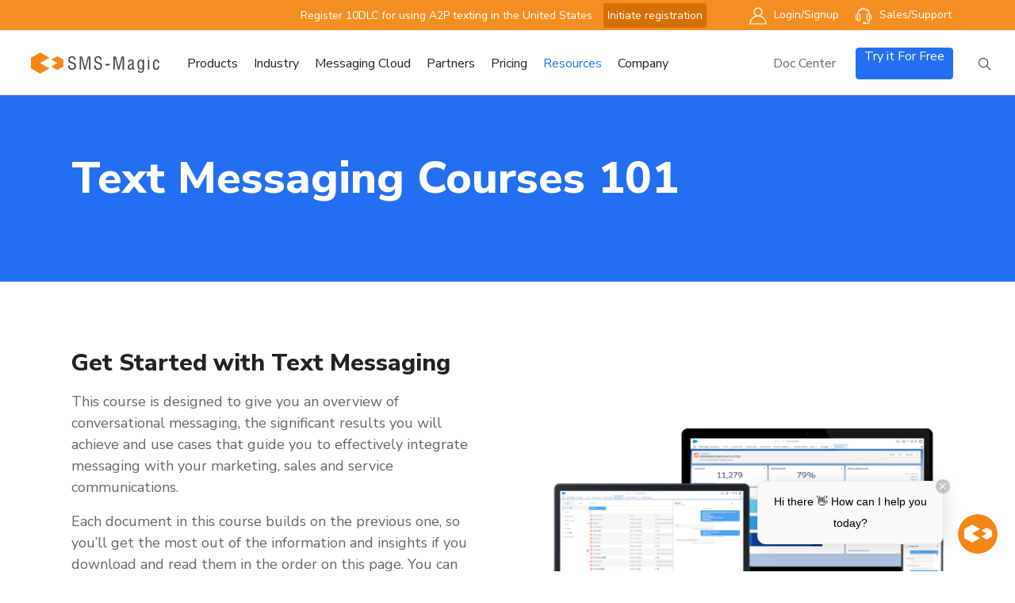

--- FILE ---
content_type: text/html; charset=UTF-8
request_url: https://www.sms-magic.co/course-guides-conversational-text-messaging/
body_size: 18566
content:
<!DOCTYPE html><html
lang=en-US prefix="og: http://ogp.me/ns#"><head><meta
charset="UTF-8"><meta
http-equiv="X-UA-Compatible" content="IE=edge"><meta
name="viewport" content="width=device-width, initial-scale=1.0"><meta
http-equiv="Expires" content="30"><link
rel=preconnect href=https://fonts.googleapis.com crossorigin><link
rel=preconnect href=https://www.google.com crossorigin><link
rel=preconnect href=https://www.googletagmanager.com crossorigin><link
rel=preconnect href=https://www.google-analytics.com crossorigin><link
rel=preconnect href=https://snap.licdn.com crossorigin><link
rel=preconnect href=https://static.hotjar.com crossorigin><link
rel=preconnect href=https://connect.facebook.net crossorigin><link
rel=preconnect href=https://px.ads.linkedin.com crossorigin><link
rel=preconnect href=https://script.hotjar.com crossorigin><link
rel=preconnect href=https://vars.hotjar.com crossorigin><link
rel=preconnect href=https://www.facebook.com crossorigin><link
rel=preconnect href=https://p.adsymptotic.com crossorigin><link
rel=preconnect href=https://in.hotjar.com crossorigin><link
rel=preconnect href=https://full-screen-magic.cs66.force.com crossorigin><link
rel=preconnect href=https://fast.wistia.com/ crossorigin><link
rel=preload as=image  href=https://embed-fastly.wistia.com/deliveries/367161d538addbf45e19b83945f4f319.webp><meta
name="facebook-domain-verification" content="hnep2bazy25d1v4yqzlfmjkpvzg2ll"><meta
http-equiv="x-dns-prefetch-control" content="on"><link
rel=dns-prefetch href=https://fonts.googleapis.com><link
rel=dns-prefetch href=https://www.google.com><link
rel=dns-prefetch href=https://www.googletagmanager.com><link
rel=dns-prefetch href=https://www.google-analytics.com><link
rel=dns-prefetch href=https://snap.licdn.com><link
rel=dns-prefetch href=https://static.hotjar.com><link
rel=dns-prefetch href=https://connect.facebook.net><link
rel=dns-prefetch href=https://px.ads.linkedin.com><link
rel=dns-prefetch href=https://script.hotjar.com><link
rel=dns-prefetch href=https://www.linkedin.com><link
rel=dns-prefetch href=https://vars.hotjar.com><link
rel=dns-prefetch href=https://www.facebook.com><link
rel=dns-prefetch href=https://p.adsymptotic.com><link
rel=dns-prefetch href=https://in.hotjar.com><link
rel=dns-prefetch href=https://full-screen-magic.cs66.force.com><link
rel=dns-prefetch href=https://fast.wistia.com><title>Text Messaging Courses 101 - SMS-Magic</title><meta
name="description" content="This course is designed to give you an overview of conversational messaging, the significant results you will achieve."><meta
name="robots" content="follow, index, max-snippet:-1, max-video-preview:-1, max-image-preview:large"><link
rel=canonical href=https://www.sms-magic.co/course-guides-conversational-text-messaging/ ><meta
property="og:locale" content="en_US"><meta
property="og:type" content="article"><meta
property="og:title" content="Text Messaging Courses 101 - SMS-Magic"><meta
property="og:description" content="This course is designed to give you an overview of conversational messaging, the significant results you will achieve."><meta
property="og:url" content="https://www.sms-magic.co/course-guides-conversational-text-messaging/"><meta
property="og:site_name" content="SMS-Magic"><meta
property="og:updated_time" content="2025-06-05T18:12:47+05:30"><meta
property="og:image" content="https://www.sms-magic.com/wp-content/uploads/2020/06/Book-a-Demo-Thumb-600x268-1.png"><meta
property="og:image:secure_url" content="https://www.sms-magic.com/wp-content/uploads/2020/06/Book-a-Demo-Thumb-600x268-1.png"><meta
property="og:image:alt" content="Conversational Text Messaging Guide"><meta
name="twitter:card" content="summary_large_image"><meta
name="twitter:title" content="Text Messaging Courses 101 - SMS-Magic"><meta
name="twitter:description" content="This course is designed to give you an overview of conversational messaging, the significant results you will achieve."><meta
name="twitter:image" content="https://www.sms-magic.com/wp-content/uploads/2020/06/Book-a-Demo-Thumb-600x268-1.png"> <script type=application/ld+json class=rank-math-schema>{"@context":"https://schema.org","@graph":[{"@type":"Organization","@id":"https://www.sms-magic.co/#organization","name":"SMS-Magic","url":"https://www.sms-magic.com","email":"care@sms-magic.com","address":{"@type":"PostalAddress","streetAddress":"Pride House, Office No-201 & 204","addressLocality":"near University Circle","addressRegion":"Shivajinagar, Pune","postalCode":"41106","addressCountry":"India"},"logo":{"@type":"ImageObject","url":"https://www.sms-magic.com/wp-content/uploads/2021/02/SMS-Magic-Logo-Open-file_for-dark-bg.svg"},"contactPoint":[{"@type":"ContactPoint","telephone":"096040 39048","contactType":"sales"}]},{"@type":"WebSite","@id":"https://www.sms-magic.co/#website","url":"https://www.sms-magic.co","name":"SMS-Magic","publisher":{"@id":"https://www.sms-magic.co/#organization"},"inLanguage":"en-US","potentialAction":{"@type":"SearchAction","target":"https://www.sms-magic.co/?s={search_term_string}","query-input":"required name=search_term_string"}},{"@type":"ImageObject","@id":"https://www.sms-magic.co/course-guides-conversational-text-messaging/#primaryImage","url":"https://www.sms-magic.com/wp-content/uploads/2020/06/Book-a-Demo-Thumb-600x268-1.png","width":200,"height":200},{"@type":"BreadcrumbList","@id":"https://www.sms-magic.co/course-guides-conversational-text-messaging/#breadcrumb","itemListElement":[{"@type":"ListItem","position":1,"item":{"@id":"https://www.sms-magic.com","name":"Home"}},{"@type":"ListItem","position":2,"item":{"@id":"https://www.sms-magic.co/course-guides-conversational-text-messaging/","name":"Text Messaging Courses 101 &#8211; SMS-Magic"}}]},{"@type":"WebPage","@id":"https://www.sms-magic.co/course-guides-conversational-text-messaging/#webpage","url":"https://www.sms-magic.co/course-guides-conversational-text-messaging/","name":"Text Messaging Courses 101 - SMS-Magic","datePublished":"2020-06-03T15:25:21+05:30","dateModified":"2025-06-05T18:12:47+05:30","isPartOf":{"@id":"https://www.sms-magic.co/#website"},"primaryImageOfPage":{"@id":"https://www.sms-magic.co/course-guides-conversational-text-messaging/#primaryImage"},"inLanguage":"en-US","breadcrumb":{"@id":"https://www.sms-magic.co/course-guides-conversational-text-messaging/#breadcrumb"}}]}</script> <link
rel=dns-prefetch href=//js.hs-scripts.com><link
rel=dns-prefetch href=//fonts.googleapis.com><link
rel=alternate type=application/rss+xml title="SMS-Magic &raquo; Feed" href=https://www.sms-magic.co/feed/ ><link
rel=alternate type=application/rss+xml title="SMS-Magic &raquo; Comments Feed" href=https://www.sms-magic.co/comments/feed/ ><link
rel=stylesheet href=https://www.sms-magic.co/wp-content/cache/minify/3405f.css media=all><link
rel=stylesheet id=saasland-editor-fonts-css  href='https://fonts.googleapis.com/css?display=swap&family=Poppins%3A300%2C400%2C500%2C600%2C700%2C900&#038;subset' type=text/css media=all><link
rel=stylesheet href=https://www.sms-magic.co/wp-content/cache/minify/a4431.css media=all><link
rel=stylesheet id=saasland-fonts-css  href='https://fonts.googleapis.com/css?display=swap&family=Poppins%3A300%2C400%2C500%2C600%2C700%2C900&#038;subset' type=text/css media=all><link
rel=stylesheet href=https://www.sms-magic.co/wp-content/cache/minify/09371.css media=all><style id=saasland-responsive-inline-css>.header_area .navbar .btn_get.btn-meta{font-size:16px;border-width:2px;box-shadow:none;box-shadow:none}.header_area .navbar .btn_get.btn-meta:hover{box-shadow:none}.header_area.navbar_fixed .navbar .btn_get.btn-meta{}.header_area.navbar_fixed .navbar .btn_get.btn-meta:hover{}@media (max-width: 991px){header.header_area .menu > .nav-item > .nav-link, .header_area .navbar .navbar-nav .menu-item a, .menu>.nav-item.submenu .dropdown-menu .nav-item .nav-link, .dropdown-menu span.arrow_carrot-right{color:#222 !important}}@media (max-width: 991px){.menu>.nav-item{border-bottom-color:rgba(204,204,204,0) !important}}</style><link
rel=stylesheet href=https://www.sms-magic.co/wp-content/cache/minify/7b7e2.css media=all><link
rel=stylesheet id=redux-google-fonts-saasland_opt-css  href='https://fonts.googleapis.com/css?display=swap&family=Nunito+Sans%3A400%2C800%2C700&#038;ver=1764193396' type=text/css media=all><link
rel=stylesheet id=google-fonts-1-css  href='https://fonts.googleapis.com/css?display=swap&family=Roboto%3A100%2C100italic%2C200%2C200italic%2C300%2C300italic%2C400%2C400italic%2C500%2C500italic%2C600%2C600italic%2C700%2C700italic%2C800%2C800italic%2C900%2C900italic%7CRoboto+Slab%3A100%2C100italic%2C200%2C200italic%2C300%2C300italic%2C400%2C400italic%2C500%2C500italic%2C600%2C600italic%2C700%2C700italic%2C800%2C800italic%2C900%2C900italic&#038;display=auto&#038;ver=81ae7843e967f4fed5453cbc1e229c49' type=text/css media=all>
<script src=https://www.sms-magic.co/wp-content/cache/minify/c7035.js></script> <link
rel=https://api.w.org/ href=https://www.sms-magic.co/wp-json/ ><link
rel=EditURI type=application/rsd+xml title=RSD href=https://www.sms-magic.co/xmlrpc.php?rsd><link
rel=wlwmanifest type=application/wlwmanifest+xml href=https://www.sms-magic.co/wp-includes/wlwmanifest.xml><link
rel=shortlink href='https://www.sms-magic.co/?p=53860'><link
rel=alternate type=application/json+oembed href="https://www.sms-magic.co/wp-json/oembed/1.0/embed?url=https%3A%2F%2Fwww.sms-magic.co%2Fcourse-guides-conversational-text-messaging%2F"><link
rel=alternate type=text/xml+oembed href="https://www.sms-magic.co/wp-json/oembed/1.0/embed?url=https%3A%2F%2Fwww.sms-magic.co%2Fcourse-guides-conversational-text-messaging%2F&#038;format=xml"><style>.ae_data .elementor-editor-element-setting{display:none !important}</style><meta
name="generator" content="Site Kit by Google 1.113.0"> <script>(function(w,d,s,l,i){w[l]=w[l]||[];w[l].push({'gtm.start':new Date().getTime(),event:'gtm.js'});var f=d.getElementsByTagName(s)[0],j=d.createElement(s),dl=l!='dataLayer'?'&l='+l:'';j.async=true;j.src='https://www.googletagmanager.com/gtm.js?id='+i+dl;f.parentNode.insertBefore(j,f);})(window,document,'script','dataLayer','GTM-TTZXP24');</script> <meta
name="google-site-verification" content="LkZWO8mDZu7PsYU3IJRHbRkpPb3IBf2KmHu3gVIg9zE">
 <script>(function(h,o,t,j,a,r){h.hj=h.hj||function(){(h.hj.q=h.hj.q||[]).push(arguments)};h._hjSettings={hjid:1538104,hjsv:6};a=o.getElementsByTagName('head')[0];r=o.createElement('script');r.async=1;r.src=t+h._hjSettings.hjid+j+h._hjSettings.hjsv;a.appendChild(r);})(window,document,'https://static.hotjar.com/c/hotjar-','.js?sv=');</script> <script>!async function(){try{let e="d968fec5-c56a-4810-96f8-094256eb1ac3",w="null",a="https://app.sms-magic.com",o="",n="",c="",i=3e3,d="https://tenali.sms-magic.com";async function t(){o=a+"/v1/conversive/button/run/"+e+"?latitude="+n+"&longitude="+c;let t=await fetch(o).then((t=>t.json())).then((t=>t)).catch((t=>{}));if("success"===t.response.status){let e=t.response;if(document.getElementById(e.data.button_config.scriptLocation))displayButton(e.data);else{const t=document.getElementsByTagName("head")[0],a=document.createElement("link"),o=document.createElement("script"),n=document.createElement("link"),c=document.createElement("script");a.rel="stylesheet",a.type="text/css",a.href=e.data.button_config.cssLocation,a.onload=()=>{t.appendChild(o)},t.appendChild(a),o.type="text/javascript",o.id=e.data.button_config.scriptLocation,o.src=e.data.button_config.scriptLocation,o.onload=()=>{displayButton(e.data)},n.rel="stylesheet",n.type="text/css",c.id=e.data.chatbot_config.chatbotCSS,n.href=e.data.chatbot_config.chatbotCSS,n.onload=()=>{t.appendChild(c)},t.appendChild(n),c.type="text/javascript",c.id=e.data.chatbot_config.chatbotJS,c.src=e.data.chatbot_config.chatbotJS,c.onload=()=>{loadChatBot(d,w,e.data)}}}}navigator.geolocation&&navigator.geolocation.getCurrentPosition((e=>{n=e.coords.latitude,c=e.coords.longitude,t()}),(e=>{t()}),{timeout:i}),setTimeout(t,i)}catch(s){}}();</script>  <script>(function(w,d,s,l,i){w[l]=w[l]||[];w[l].push({'gtm.start':new Date().getTime(),event:'gtm.js'});var f=d.getElementsByTagName(s)[0],j=d.createElement(s),dl=l!='dataLayer'?'&l='+l:'';j.async=true;j.src='https://www.googletagmanager.com/gtm.js?id='+i+dl;f.parentNode.insertBefore(j,f);})(window,document,'script','dataLayer','GTM-5HQR5DVP');</script> 			 <script class=hsq-set-content-id data-content-id=standard-page>var _hsq=_hsq||[];_hsq.push(["setContentType","standard-page"]);</script>  <script>jQuery(document).ready(function(){var $ebModal=jQuery('#sms-magic-custom-popup');jQuery('.openbtns').on('click',function(e){$ebModal.show(400);e.preventDefault();});jQuery(document).on('click','#mega-menu-item-61304 a',function(e){$ebModal.show(400);console.log('this is the click');e.preventDefault();});jQuery('#get-in-touch').on('click',function(e){$ebModal.show(400);e.preventDefault();});jQuery('#mega-menu-item-61304').on('click','a',function(e){$ebModal.show(400);e.preventDefault();});jQuery('.ebcf_close').on('click',function(){$ebModal.hide(400);});jQuery(window).on('click',function(event){if(jQuery(event.target).is($ebModal)){$ebModal.hide();}});jQuery('#submitprd').on('click',function(){var $prdurl=jQuery('#select_location').val();window.open($prdurl,'_blank');$ebModal.hide(400);});});</script><div
id=sms-magic-custom-popup class=ebcf_modal><div
class=ebcf_modal-content>
<span
class=ebcf_close>&times;</span><h3>
Choose Your Platform</h3><h5>
Select the platform you want to try SMS-Magic on and start your free trial today</h5><div
class=pop-up-container><div
class="option salesforce">
<img
src=https://www.sms-magic.com/wp-content/uploads/2022/11/Salesforce-logo-opt.png alt=salesforce>
<a
href=https://app.sms-magic.com/salesforce/setup/ target=__blank rel="noopener noreferrer">Try on Salesforce</a></div><div
class="option zoho">
<img
src=https://www.sms-magic.com/wp-content/uploads/2020/07/Zoho-logo-optimized.png alt=Zoho>
<a
href="https://app.sms-magic.com/trial/?utm_campaign=Campaign%20|%20Inbound%20|%20Website%20|%20Free%20Trial&utm_source=website-free-trial&utm_medium=organic" target=__blank rel="noopener noreferrer">Try on Zoho</a></div><div
class="option sms-magic">
<img
src=https://www.sms-magic.com/wp-content/uploads/2025/06/Conversive-Logo.png alt="No CRM"><p>Don't have CRM?</p>
<a
href=https://app.beconversive.com/app/#/sign-up target=__blank rel="noopener noreferrer">Try Conversive</a></div></div></div></div><style id=wp-custom-css>span#cn-notice-text{width:80%}.success-msg-wrap{position:absolute;height:260px;background:#fff;width:100.4%;top:0;left:-1px;text-align:center;right:0;border-radius:0 0 10px 10px;padding:20px 60px;z-index:2;border:1px solid #ccc;border-top:0;display:none;bottom:0}.success-msg-wrap img{width:130px;height:auto}.success-msg-wrap .success-heading{font-size:22px!important;font-weight:800;color:#222;line-height:1.3!important;margin:6px 0}input#Email:focus{outline:none}input#Phone:focus{outline:none}select#Country_Code__c:focus{outline:none}.cMessagingExperienceComponent.experience-wrapper .success-msg-wrap .success-msg{font-size:16px;line-height:1.3;color:#222;margin-bottom:0}.success-msg-wrap .success-msg{font-size:16px;line-height:1.3;color:#222;margin-bottom:20px}div#lightningLocator{position:relative}.cMessagingExperienceComponent.experience-wrapper{display:none}.recommendation{display:none}.recommendation h4{font-size:18px;font-weight:normal}.recommendation a{color:#222 !important}p.left-msg{width:250px;background:#f3f4f9;padding:15px;border-radius:5px;position:relative;left:0}p.right-msg{background:#f3f4f9;width:250px;padding:15px;border-radius:5px;margin-left:400px;display:inline-block}.msg-container600{display:block;width:600px}form.post-password-form{text-align:center;padding:30px}form.post-password-form input[type="submit"]{padding:20px;border-radius:5px}form.post-password-form input#pwbox-60765{border:1px solid gray}.elementor-element-ad4efe0 .elementor-widget-container, .elementor-element-ad4efe0 .elementor-video{height:483.75px;width:auto}.elementor-element-56e798e .elementor-video{border:0px !important}.elementor-element-129191c .tab-content .tab_img, .elementor-element-56e798e .tab-content .tab_img{padding-left:50px !important}.elementor-61000 .elementor-element.elementor-element-88833ac>.elementor-widget-container{height:615px}#tpbr_calltoaction{background:#d36f03;display:inline-block;padding:2px 5px 1px;color:white;text-decoration:none;margin:0px 10px 0px;border-radius:3px;line-height:28px}div#tpbr_topbar{position:fixed;z-index:9999;width:100%;left:0px;top:0;background:#f28e22;padding:4px 20px 3px}div#tpbr_box{text-align:center;width:100%;color:white;font-weight:300;font-size:14px}ol.list-unstyled a{cursor:text}div#open-pop-up img{width:30px}div#open-pop-up p{margin:auto;padding-left:10px}.back-highlight.mwb-highlight{background:rgb(240 144 41 / 20%);border-radius:5px;padding:0 10px}.wps-comp_solu-wrap.animated.slideInRight .elementor-icon-list-icon{width:60px;aspect-ratio:1;display:flex;align-items:center;justify-content:center;margin:0 10px 0 0;background:rgb(36 111 241 / 10%);border-radius:5px}.wps-comp_solu-wrap.animated.slideInRight .elementor-icon-list-icon i{font-size:24px;color:#246ff1}.elementor-55388 a#get-in-touch{color:#fff}.elementor-55388 a#get-in-touch:hover{color:#2F6FF1}@media screen and (max-width: 768px){.wps-map_main .wps-map_title-img{position:unset;transform:unset}}div#wps-zoholics-book-form{display:none}div#wps-zoholics-book-form.wps-show-popup-zoholics{display:block;position:fixed;top:0;left:0;right:0;bottom:0;z-index:99999}div#wps-zoholics-book-form.wps-show-popup-zoholics .wps-pop-up-shadow{background:rgba(0,0,0,0.5);position:fixed;top:0;left:0;right:0;bottom:0}.wps-zoholics-book-form-btn{cursor:pointer}div#wps-zoholics-book-form.wps-show-popup-zoholics .meetings-iframe-container-wrapper{position:fixed;top:50%;left:50%;height:80%;transform:translate(-50%, -50%);z-index:1;max-width:700px;width:100%}div#wps-zoholics-book-form.wps-show-popup-zoholics button.close{position:absolute;z-index:1;top:30px;color:#000;font-size:28px;right:10px;line-height:0}@media screen and (max-width: 648px){div#wps-zoholics-book-form.wps-show-popup-zoholics .meetings-iframe-container-wrapper{max-width:410px;width:95%}}.wps-world-mumbai-banner h1{font-size:44px!important;line-height:56px!important}@media screen and (max-width: 768px){.wps-world-mumbai-banner h1{font-size:32px!important;line-height:40px!important}}.wps_quiz-tech-ques{cursor:pointer}.wps_quiz-tech-ques i{width:18px !important;margin:0 10px 0 0}i.wps-icon-rotate{transform:rotate(180deg)}.sms_quiz-option-wrap input[type=radio]{display:none}.sms_quiz-option-wrap input[type=radio]+label{margin:0 0 15px;padding:5px 10px;border:2px solid #e6e6e6;cursor:pointer;border-radius:5px;max-width:400px;width:100%;display:block}.sms_quiz-option-wrap input[type=radio]:checked+label{border:2px solid #246ff1 }.ebcf_modal{display:none;position:fixed;min-width:400px;border:1px solid #888;border-radius:10px;z-index:99;top:50%;left:50%;transform:translate(-50%, -50%);overflow:auto;background-color:rgb(0,0,0);background-color:rgba(0,0,0,0.4);transition-property:display;transition-duration:0.8s;-webkit-transition-property:display;-webkit-transition-duration:0.8s}.ebcf_modal-content{background-color:#fefefe;margin:auto;padding:30px 30px 40px;text-align:center}.ebcf_modal-content .pop-up-container{display:flex;justify-content:center;margin-top:50px}.ebcf_modal-content .option{border:2px solid #e0e0e0;border-radius:10px;padding:20px;margin:0 10px;text-align:center;min-width:260px;background-color:#fff;transition-duration:0.3s}.ebcf_modal-content .option img{max-width:80px;margin-bottom:30px;background:#ebebeb;padding:10px;border-radius:5px}.ebcf_modal-content .option.sms-magic img{max-width:100px;padding:10px 5px;margin-bottom:10px}.ebcf_modal-content .option.zoho img{padding:15px 5px}.ebcf_modal-content .option:hover{transform:scale(1.01);box-shadow:#333 0px 0px 15px 2px}.ebcf_modal-content .option h2{font-size:1.5em;margin-bottom:10px}.ebcf_modal-content .option p{font-size:1em;margin-bottom:20px}.ebcf_modal-content .option a{padding:10px 20px;border:none;display:block;border-radius:5px;font-size:1em;cursor:pointer}.ebcf_modal-content .salesforce a{background-color:#007bff;color:#fff}.ebcf_modal-content .zoho a{background-color:#ff5722;color:#fff}.ebcf_modal-content .sms-magic a{background-color:#9c27b0;color:#fff}.ebcf_modal-content .contact{margin-top:20px;font-size:1em}.ebcf_modal-content .contact a{color:#007bff;text-decoration:none}.ebcf_close{color:#aaa;float:right;font-size:28px;font-weight:bold;position:absolute;top:5px;right:10px}.ebcf_close:hover,.ebcf_close:focus{color:#000;text-decoration:none;cursor:pointer}.ebcf_modal-content input[type="button"]{background-color:#246FF1;border-style:solid;border-width:1px 1px 1px 1px;border-color:#246FF1;padding:4px 15px;margin-left:5px;color:white;border-radius:3px}.openbtns,#select_location, .ebcf_modal-content input{cursor:pointer}.elementor-element.elementor-element-3dfebfac.z-index-9.elementor-absolute.elementor-hidden-phone.elementor-widget.elementor-widget-image{}@media screen and (max-width: 648px){.ebcf_modal{min-width:auto;top:60%}.ebcf_modal-content .pop-up-container{display:inline-block}.ebcf_modal-content .pop-up-container{margin:0}.ebcf_modal-content h3{font-size:1.2em;margin-bottom:5px;line-height:1em}.ebcf_modal-content h5{font-size:0.9em}.ebcf_modal-content .option{padding:10px;margin-bottom:5px}.ebcf_modal-content .option a{padding:6px 10px;font-size:0.8em}.ebcf_modal-content .option h4{font-size:0.8em;margin-bottom:10px}.ebcf_modal-content .option p{margin-bottom:10px;font-size:0.8em}}div#fc4d853a-42ca-41f6-b175-c9cce3ea1c48-2464063726643{width:25%;display:inline-block}.hs-form-frame div#c61203da-a5f5-4b8f-b3b5-63da127b1a68-21{display:inline-block;width:400px}.hs-form-frame div#c61203da-a5f5-4b8f-b3b5-63da127b1a68-2464063726643{display:inline-block;margin-left:10px}</style><style title=dynamic-css class=options-output>.navbar-brand>img{width:180px}header.header_area{background:#fff}.header_area.navbar_fixed{background:#fff}.header_area .navbar .btn_get{color:#222}.header_area .navbar .btn_get{border-color:#222}.header_area .navbar .btn_get{background:#fff}.header_area .navbar .btn_get:hover{color:#fff}.header_area .navbar .btn_get:hover{border-color:#222}.header_area .navbar .btn_get:hover{background:#222}.navbar_fixed .header_area .navbar .btn_get:hover{border-color:#222}.navbar_fixed.header_area .navbar .btn_get{border-color:#5e2ced}.navbar_fixed.header_area .navbar .btn_get{color:#5e2ced}.header_area.navbar_fixed .navbar .btn_get.btn-meta:hover{color:#fff}.header_area .navbar .navbar-nav .menu-item a, .menu > .nav-item.submenu .dropdown-menu .nav-item .nav-link{font-family:"Nunito Sans";line-height:26px;font-weight:400;font-style:normal;font-size:17px}.header_area .navbar .navbar-nav .menu-item a{color:#222}.menu_toggle .hamburger span, .menu_toggle .hamburger-cross span, .navbar .search_cart .search a.nav-link:before{background:#222}.header_area .navbar .navbar-nav .menu-item a:hover, .header_area .menu > .nav-item.active .nav-link{color:#000}.header_area .navbar .navbar-nav .menu-item{margin-top:0;margin-right:40px;margin-bottom:0;margin-left:0}.navbar .search_cart .search a.nav-link i, .navbar .search_cart .shpping-cart i{color:#222}.navbar .search_cart .shpping-cart .num{background:#222}.navbar .search_cart .shpping-cart .num{color:#222}header.navbar_fixed .menu > .nav-item > .nav-link, header.header_area.navbar_fixed .navbar .navbar-nav .menu-item a, .header_area.navbar_fixed .menu_center .menu > .nav-item > .nav-link, header.navbar_fixed .navbar .search_cart .search a.nav-link i{color:#222}header.navbar_fixed .menu_toggle .hamburger span, .menu_toggle .hamburger-cross span, header.header_area.navbar_fixed .menu_toggle .hamburger-cross span, header.header_area.navbar_fixed .menu_toggle .hamburger span, header.navbar_fixed .navbar .search_cart .search a.nav-link:before{background:#222}.header_area .navbar_fixed .navbar .navbar-nav .menu-item a:hover, header.header_area.navbar_fixed .navbar .navbar-nav .menu-item.active a, .header_area .navbar_fixed .menu > .nav-item.active .nav-link, .header_area.navbar_fixed .menu_center .menu > .nav-item:hover > .nav-link, .menu_center .menu > .nav-item.submenu .dropdown-menu .nav-item:hover > .nav-link span.arrow_carrot-right, .menu_center .menu > .nav-item.submenu .dropdown-menu .nav-item.active > .nav-link, .menu_center .menu > .nav-item.submenu .dropdown-menu .nav-item:hover > .nav-link, .header_area.navbar_fixed .menu_center .menu>.nav-item.active>.nav-link{color:#222}.navbar .offcanfas_menu > .nav-item .nav-link, .navbar .offcanfas_menu > .nav-item.submenu .dropdown-menu>.nav-item>.nav-link{font-family:"Nunito Sans";line-height:30px;font-weight:400;font-style:normal;color:#222;font-size:16px}.navbar .offcanfas_menu > .nav-item.submenu.active .nav-link{color:#222}.navbar .offcanfas_menu > .nav-item.submenu.active .nav-link:before{background:#222}.job_listing .listing_tab .list_item .joblisting_text h4 a:hover, .shop_menu_right .shop_grid .active a, .widget.widget_nav_menu ul li a:hover, .widget.widget_meta ul li a:hover, .widget.widget_pages ul li a:hover, .widget.widget_archive ul li:hover, .widget.widget_archive ul li a:hover, .widget.widget_categories ul li a:hover, .error_page2 .header_area .menu > .nav-item:hover > .nav-link, .single_product_item .single_pr_details h3:hover, .blog_related_post .blog_list_item .blog_content a:hover, .blog .menu > .nav-item > .nav-link:hover, .blog_list_item .blog_content a:hover, .blog_grid_info .blog_list_item .blog_content a:hover .blog_title, .blog_list_item_two .blog_content .post-info-bottom .post-info-comments:hover, .slick-dots li.slick-active button:before, .blog_list_item_two .video_icon i, .error_page2 .navbar .search_cart .shpping-cart i, .error_page2 .navbar .search_cart .search a.nav-link i, .blog .navbar .search_cart .shpping-cart i, .blog .navbar .search_cart .search a.nav-link i, .navbar_fixed .navbar .search_cart .search a.nav-link i, .navbar_fixed .navbar .search_cart .shpping-cart i, .menu > .nav-item.submenu.mega_menu.mega_menu_two .mega_menu_inner .dropdown-menu .nav-item .item .text:hover, .navbar .search_cart .shpping-cart .dropdown-menu .cart-single-item .cart-remove a:hover, .menu > .nav-item.submenu .dropdown-menu .nav-item:hover > .nav-link span, .footer_bottom p a, .blog-sidebar .widget.widget_archive ul li:hover, .blog-sidebar .widget.widget_archive ul li a:hover, .blog-sidebar .widget.widget_categories ul li a:hover, .menu > .nav-item.submenu .dropdown-menu .nav-item:hover > .nav-link, .menu > .nav-item.submenu .dropdown-menu .nav-item:focus > .nav-link, .pr_details .share-link .social-icon li a:hover, .car_get_quote_content .agency_banner_btn:hover, .navbar .search_cart .shpping-cart .dropdown-menu .cart-single-item:hover .cart-title a, .navbar .search_cart .shpping-cart .dropdown-menu .cart_f .cart-button .get_btn + .get_btn, .navbar .search_cart .shpping-cart .dropdown-menu .cart_f .cart-button .get_btn:hover, .comment_inner .comment_box .post_comment .post_author_two .comment_reply:hover, .blog_single_info .blog_list_item_two .blog_content .post-info-bottom .social_icon ul li a:hover, .blog_list_item_two .blog_content .post-info-bottom .post-info-comments:hover, .blog_list_item_two .blog_content .post-info-bottom .post-info-comments i, .blog_single_info .blog_list_item_two blockquote::before, blockquote::before, header.header_area.navbar_fixed .navbar .navbar-nav .menu-item a.nav-link.active, .blog_list_item_two .blog_content .post-info-bottom .post-info-comments i, .blog_list_item_two .post_date, .qutoe_post .blog_content i, .menu > .nav-item.submenu .dropdown-menu .nav-item.active > .nav-link, .widget_recent_comments #recentcomments .recentcomments:before, .new_footer_top .f_widget.about-widget ul li a:hover, header.header_area.navbar_fixed .navbar .navbar-nav .menu-item a:hover, .widget_recent_comments #recentcomments .recentcomments a:hover, .widget.recent_post_widget_two .post_item .media-body h3:hover, .comments_widget ul li .comments_items .media-body p:hover, .widget.recent_post_widget_two .post_item .media-body h3:hover, .f_widget .widget-wrap p a:hover, .pagination .nav-links .page-numbers:hover, .widget.widget_recent_entries li a:hover, .widget_rss ul li a.rsswidget:hover, .form-submit input#submit:hover, .job_details_area ul li:before,.btn_three:hover{color:#246ff1}.navbar .search_cart .shpping-cart .dropdown-menu .cart_f .cart-button .get_btn + .get_btn:hover, .page-job-apply .btn_three:hover, .car_get_quote_content .agency_banner_btn, .arrow i:hover, .product_info_details .pr_tab .nav-item.active a.nav-link, .pr_details .cart_button .cart_btn:hover, .pr_details .cart_button .wish_list:hover, .single_product_item .product_img .hover_content a:hover, .tagcloud a:hover, .blog_list_item .blog_content .single_post_tags.post-tags a:hover, .blog .navbar .search_cart .shpping-cart .num, .error_page2 .navbar .search_cart .shpping-cart .num, .navbar_fixed .navbar .search_cart .shpping-cart .num, .job_listing .listing_tab .list_item .joblisting_text .jobsearch-job-userlist .apply_btn:hover, .widget_recent_comments #recentcomments .recentcomments:hover:before, .feedback_area_three .feedback_slider_two .owl-nav i:hover, .job_listing .job_list_tab .list_item_tab:before, .navbar .search_cart .shpping-cart .dropdown-menu .cart_f .cart-button .get_btn, .woocommerce-account #customer_login .button, .blog_list_item .blog_content .single_post_tags.post-tags a:hover, .blog_content .learn_btn_two:hover:before, .pagination .nav-links .page-numbers.current, .tagcloud a:hover, p.sticky-label, .form-submit input#submit, .btn_three, .arrow i:hover{background-color:#246ff1}.blog-sidebar .widget.widget_nav_menu ul li a:hover, .blog-sidebar .widget.widget_meta ul li a:hover, .blog-sidebar .widget.widget_pages ul li a:hover, .blog-sidebar .widget.widget_archive ul li:hover, .blog-sidebar .widget.widget_archive ul li a:hover, .blog-sidebar .widget.widget_categories ul li a:hover, .job_listing .listing_tab .list_item .joblisting_text .jobsearch-job-userlist .apply_btn:hover, .car_get_quote_content .agency_banner_btn, .pr_details .cart_button .cart_btn:hover, .pr_details .cart_button .wish_list:hover, .navbar .search_cart .shpping-cart .dropdown-menu .cart_f .cart-button .get_btn, .feedback_area_three .feedback_slider_two .owl-nav i:hover, .widget.search_widget_two .search-form .form-control:focus, .blog_comment_box .get_quote_form .form-group .form-control:focus, .blog_list_item.format-audio .audio_player, .qutoe_post .blog_content, .widget_recent_comments #recentcomments .recentcomments:before, .blog_single_info .blog_list_item_two blockquote, blockquote, .pagination .nav-links .page-numbers:hover, .form-submit input#submit,.btn_three{border-color:#246ff1}a, .blog_list_item .blog_content a, .blog_list_item .blog_content p a, .footer_bottom a{color:#246ff1}a:hover, .blog_list_item .blog_content a:hover, .blog_list_item .blog_content p a:hover, .footer_bottom a:hover{color:#246ff1}a:active, .blog_list_item .blog_content a:active, .blog_list_item .blog_content p a:active, .footer_bottom a:active{color:#246ff1}body,.f_p{font-family:"Nunito Sans";line-height:27px;font-weight:400;font-style:normal;color:#222;font-size:18px}h1, h1.f_p, .breadcrumb_content h1{font-family:"Nunito Sans";font-weight:800;font-style:normal;color:#222}h2,h2.f_p{font-family:"Nunito Sans";font-weight:800;font-style:normal;color:#222}h3, h3.f_p, .job_details_area h3{font-family:"Nunito Sans";line-height:45px;font-weight:800;font-style:normal;color:#222;font-size:30px}h4,h4.f_p{font-family:"Nunito Sans";line-height:36px;font-weight:800;font-style:normal;color:#222;font-size:24px}h5,h5.f_p{font-family:"Nunito Sans";line-height:30px;font-weight:700;font-style:normal;color:#222;font-size:20px}h6, h6.f_p, .job_info .info_item h6{font-family:"Nunito Sans";line-height:31px;font-weight:700;font-style:normal;color:#222;font-size:22px}.blog .breadcrumb_content_two h1{font-family:"Nunito Sans";line-height:30px;font-weight:800;font-style:normal;color:#222;font-size:19px}.blog .header_area .navbar .navbar-nav .menu-item a{color:#051441}.about_btn{color:#fff}.about_btn{background:#246ff1}.about_btn:hover{background:#1f6cf2}</style><style></style></head><body
class="page-template page-template-elementor_header_footer page page-id-53860 wp-embed-responsive geoip-continent-NA geoip-country-US geoip-province-VA geoip-name-Ashburn mega-menu-main-menu not_logged_in elementor-default elementor-template-full-width elementor-kit-5176 elementor-page elementor-page-53860" data-spy=scroll data-target=.navbar data-offset=70>
<noscript><iframe
src="https://www.googletagmanager.com/ns.html?id=GTM-TTZXP24"
height=0 width=0 style=display:none;visibility:hidden></iframe></noscript><noscript><iframe
src="https://www.googletagmanager.com/ns.html?id=GTM-5HQR5DVP"
height=0 width=0 style=display:none;visibility:hidden></iframe></noscript><div
id=tpbr_topbar class=tpbr_box><div
id=tpbr_box>
<span
class=banner-txt>Register 10DLC for using A2P texting in the United States <a
id=tpbr_calltoaction  href=/10-dlc-registration-center/ >Initiate registration</a></span><ul
class=custom-nav><li
class=drop><a
href=https://app.sms-magic.com/app/#/login class=lev1><span
class=icon-menu><img
class="lazy loaded" src=https://www.sms-magic.co/wp-content/uploads/2021/01/Login.svg data-src=https://www.sms-magic.co/wp-content/uploads/2021/01/Login.svg data-was-processed=true alt="Account Button on SMS magic"></span>
Login/Signup</a><ul><li><a
href=https://app.sms-magic.com/app/#/login>Global Region</a></li><li><a
href=https://aus-app.sms-magic.com/app/#/login>AU Region</a></li><li><a
href=https://eu.app.sms-magic.com/app/#/login>EU Region</a></li></ul></li><li
class=support-drop><a
href=/support/ class=lev1><span
class=icon-menu><img
class="lazy loaded" src=https://www.sms-magic.co/wp-content/uploads/2021/01/Support.svg data-src=https://www.sms-magic.co/wp-content/uploads/2021/01/Support.svg data-was-processed=true alt="Support icon on SMS magic"></span>
Sales/Support</a><ul><li><a
href=/support/ >Talk to Support</a></li><li><a
href=/talk-to-sales/ >Talk to Sales</a></li></ul></li></ul></div></div><div
class=body_wrapper><div
id=stickLayer style=display:none; class=stick_popup><div
class=stick_close onclick=jQuery.stick_close()>X</div><div
class=stick_content>
<img
src=https://www.sms-magic.co/wp-content/uploads/2022/09/SMS-Magic-White-text-logo.png style=width:100px;height:17px; alt="SMS-Magic Logo White" title="SMS-Magic Logo White"><div
class=content-part><h3>Enter for Chance to Win<span> $100</span> at</h3><h1>Dreamforce!</h1><p>All it takes is 2 easy steps</p><ol>
<li>Book a demo with us (booth #843) at Dreamforce</li>
<li>Show up to the booth appointment and complete the demo</li></ol><p>If you're a winner, we will send you $100 Amazon gift card at Dreamforce!</p><div
style="text-align:center;margin:20px 0;"><a
href=/dreamforce2022 style="
text-align: center;
padding: 10px 15px;
background: var(--warning);
border-radius: 15px;
font-weight: 800;
" target=_blank>Book a Demo</a></div></div>
<img
src=https://www.sms-magic.co/wp-content/uploads/2022/09/Salesforcepartnerbadge.png alt="Salesforce Partner logo"  class=right-float style="width: 100px;float: right;position: absolute;right: 10px;bottom: 10px;"></div></div><header
class="header_area header_area_five nav_full_width header_stick"><nav
class="navbar navbar-expand-lg menu_one menu_four menu_left">
<a
class="navbar-brand sticky_logo" href=https://www.sms-magic.co/ >
<img
src=https://www.sms-magic.co/wp-content/uploads/2022/08/SMS-Magic-Logo-Open-file_for-dark-bg.svg srcset='https://www.sms-magic.co/wp-content/uploads/2022/08/SMS-Magic-Logo-Open-file_for-dark-bg.svg 2x' alt=SMS-Magic>
<img
src=https://www.sms-magic.co/wp-content/uploads/2022/08/SMS-Magic-Logo-Open-file_for-dark-bg.svg srcset='https://www.sms-magic.co/wp-content/uploads/2022/08/SMS-Magic-Logo-Open-file_for-dark-bg.svg 2x' alt=SMS-Magic>
</a>
<button
class="navbar-toggler collapsed" type=button data-toggle=collapse data-target=#navbarSupportedContent aria-controls=navbarSupportedContent aria-expanded=false aria-label="Toggle navigation">
<span
class=menu_toggle>
<span
class=hamburger>
<span></span>
<span></span>
<span></span>
</span>
<span
class=hamburger-cross>
<span></span>
<span></span>
</span>
</span>
</button><div
class="collapse navbar-collapse " id=navbarSupportedContent><div
id=mega-menu-wrap-main_menu class=mega-menu-wrap><div
class=mega-menu-toggle><div
class=mega-toggle-blocks-left></div><div
class=mega-toggle-blocks-center></div><div
class=mega-toggle-blocks-right><div
class='mega-toggle-block mega-menu-toggle-block mega-toggle-block-1' id=mega-toggle-block-1 tabindex=0><span
class=mega-toggle-label role=button aria-expanded=false><span
class=mega-toggle-label-closed>MENU</span><span
class=mega-toggle-label-open>MENU</span></span></div></div></div><ul
id=mega-menu-main_menu class="mega-menu max-mega-menu mega-menu-horizontal mega-no-js" data-event=hover_intent data-effect=fade_up data-effect-speed=200 data-effect-mobile=disabled data-effect-speed-mobile=0 data-panel-width=auto data-panel-inner-width=auto data-mobile-force-width=false data-second-click=go data-document-click=collapse data-vertical-behaviour=accordion data-breakpoint=768 data-unbind=true data-mobile-state=collapse_all data-hover-intent-timeout=300 data-hover-intent-interval=100><li
class='mega-product-dropdown mega-menu-item mega-menu-item-type-custom mega-menu-item-object-custom mega-menu-item-has-children mega-menu-megamenu mega-align-bottom-left mega-menu-megamenu mega-menu-item-53033' id=mega-menu-item-53033><a
class=mega-menu-link href=https://sms-magic.com/salesforce aria-haspopup=true aria-expanded=false tabindex=0>Products<span
class=mega-indicator></span></a><ul
class=mega-sub-menu>
<li
class='mega-menu-item mega-menu-item-type-custom mega-menu-item-object-custom mega-menu-columns-1-of-1 mega-has-description mega-menu-item-63446' id=mega-menu-item-63446><a
class=mega-menu-link href=https://www.sms-magic.com/salesforce-sms-solutions><span
class=mega-description-group><span
class=mega-menu-title><span
class=icon-menu><img
style=width:40px; src=/wp-content/uploads/2020/05/1-2.svg alt=salesforce></span> Salesforce</span><span
class=mega-menu-description>SMS-Magic Converse</span></span></a></li><li
class='mega-menu-item mega-menu-item-type-custom mega-menu-item-object-custom mega-menu-columns-1-of-1 mega-menu-clear mega-has-description mega-menu-item-53032' id=mega-menu-item-53032><a
class=mega-menu-link href=https://www.sms-magic.com/zoho><span
class=mega-description-group><span
class=mega-menu-title><span
class=icon-menu><img
src=/wp-content/uploads/2020/05/2-2.svg alt="Zoho CRM"></span> Zoho</span><span
class=mega-menu-description>SMS-Magic Interact</span></span></a></li><li
class='mega-menu-item mega-menu-item-type-custom mega-menu-item-object-custom mega-menu-columns-1-of-1 mega-menu-clear mega-has-description mega-menu-item-56151' id=mega-menu-item-56151><a
class=mega-menu-link href=/mobile-app/ ><span
class=mega-description-group><span
class=mega-menu-title><span
class=icon-menu><img
src=https://www.sms-magic.co/wp-content/uploads/2020/10/mobile-app-icon.svg alt="SMS-Magic Mobile App"></span> Mobile App</span><span
class=mega-menu-description>SMS-Magic Mobile App</span></span></a></li><li
class='mega-menu-item mega-menu-item-type-custom mega-menu-item-object-custom mega-menu-columns-1-of-1 mega-menu-clear mega-has-description mega-menu-item-58267' id=mega-menu-item-58267><a
class=mega-menu-link href=/sms-magic-portal/ ><span
class=mega-description-group><span
class=mega-menu-title><span
class=icon-menu><img
src=https://www.sms-magic.co/wp-content/uploads/2021/09/sms-magic-icon-01.png style=width:40px; alt="SMS-Magic Mobile App"></span> Don't have CRM?</span><span
class=mega-menu-description>SMS-Magic Portal</span></span></a></li></ul>
</li><li
class='mega-industry-dropdown mega-menu-item mega-menu-item-type-post_type mega-menu-item-object-page mega-menu-item-has-children mega-menu-megamenu mega-align-bottom-left mega-menu-megamenu mega-menu-item-52169' id=mega-menu-item-52169><a
class=mega-menu-link href=https://www.sms-magic.co/industries/contact-centers/ aria-haspopup=true aria-expanded=false tabindex=0>Industry<span
class=mega-indicator></span></a><ul
class=mega-sub-menu>
<li
class='mega-menu-item mega-menu-item-type-post_type mega-menu-item-object-page mega-menu-columns-1-of-2 mega-menu-item-52180' id=mega-menu-item-52180><a
class=mega-menu-link href=https://www.sms-magic.co/industries/contact-centers/ ><span
class=icon-menu><img
src=/wp-content/uploads/2020/05/1-3.svg alt="Contact Center"></span> Contact Centers</a></li><li
class='mega-menu-item mega-menu-item-type-post_type mega-menu-item-object-page mega-menu-columns-1-of-2 mega-menu-item-52179' id=mega-menu-item-52179><a
class=mega-menu-link href=https://www.sms-magic.co/industries/staffing-services/ ><span
class=icon-menu><img
src=/wp-content/uploads/2020/11/Staffing.svg alt=Staffing></span> Staffing</a></li><li
class='mega-menu-item mega-menu-item-type-custom mega-menu-item-object-custom mega-menu-columns-1-of-2 mega-menu-clear mega-menu-item-63448' id=mega-menu-item-63448><a
class=mega-menu-link href=https://www.sms-magic.com/industries/sms-financial/ ><span
class=icon-menu><img
src=/wp-content/uploads/2020/05/3-2.svg alt="Financial Services"></span> Financial Services</a></li><li
class='mega-menu-item mega-menu-item-type-post_type mega-menu-item-object-page mega-menu-columns-1-of-2 mega-menu-item-52182' id=mega-menu-item-52182><a
class=mega-menu-link href=https://www.sms-magic.co/industries/sms-healthcare-wellness/ ><span
class=icon-menu><img
src=/wp-content/uploads/2020/05/4-1.svg alt="Healthcare and Wellness"></span> Healthcare & Wellness</a></li><li
class='mega-menu-item mega-menu-item-type-post_type mega-menu-item-object-page mega-menu-columns-1-of-2 mega-menu-clear mega-menu-item-52177' id=mega-menu-item-52177><a
class=mega-menu-link href=https://www.sms-magic.co/industries/business-text-messaging/ ><span
class=icon-menu><img
src=/wp-content/uploads/2020/05/5-2.svg alt="Product Sales"></span> Product Sales</a></li><li
class='mega-menu-item mega-menu-item-type-post_type mega-menu-item-object-page mega-menu-columns-1-of-2 mega-menu-item-52178' id=mega-menu-item-52178><a
class=mega-menu-link href=https://www.sms-magic.co/industries/higher-education/ ><span
class=icon-menu><img
src=/wp-content/uploads/2020/05/6-2.svg alt="Higher Education"></span> Higher Education</a></li></ul>
</li><li
class='mega-mesg-cloud-dropdown mega-menu-item mega-menu-item-type-post_type mega-menu-item-object-page mega-menu-item-has-children mega-menu-megamenu mega-align-bottom-left mega-menu-megamenu mega-menu-item-52161' id=mega-menu-item-52161><a
class=mega-menu-link href=https://www.sms-magic.co/analytics/ aria-haspopup=true aria-expanded=false tabindex=0>Messaging Cloud<span
class=mega-indicator></span></a><ul
class=mega-sub-menu>
<li
class='mega-menu-item mega-menu-item-type-post_type mega-menu-item-object-page mega-menu-columns-1-of-2 mega-menu-item-52159' id=mega-menu-item-52159><a
class=mega-menu-link href=https://www.sms-magic.co/converse-compliance/ ><span
class=icon-menu><img
src=/wp-content/uploads/2020/05/1-4.svg alt=Compliance></span> Compliance</a></li><li
class='mega-menu-item mega-menu-item-type-post_type mega-menu-item-object-page mega-menu-columns-1-of-2 mega-menu-item-52158' id=mega-menu-item-52158><a
class=mega-menu-link href=https://www.sms-magic.co/omnichannel/ ><span
class=icon-menu><img
src=/wp-content/uploads/2020/05/2-4.svg alt=Omnichannel></span> Omnichannel</a></li><li
class='mega-menu-item mega-menu-item-type-post_type mega-menu-item-object-page mega-menu-columns-1-of-2 mega-menu-clear mega-menu-item-52156' id=mega-menu-item-52156><a
class=mega-menu-link href=https://www.sms-magic.co/analytics/ ><span
class=icon-menu><img
src=/wp-content/uploads/2020/05/3-3.svg alt=Analytics></span> Analytics</a></li><li
class='mega-menu-item mega-menu-item-type-post_type mega-menu-item-object-page mega-menu-columns-1-of-2 mega-menu-item-52160' id=mega-menu-item-52160><a
class=mega-menu-link href=https://www.sms-magic.co/optimized-global-sms-delivery/ ><span
class=icon-menu><img
src=/wp-content/uploads/2020/05/5-3.svg alt="SMS Delivery"></span> SMS Delivery</a></li></ul>
</li><li
class='mega-menu-item mega-menu-item-type-custom mega-menu-item-object-custom mega-align-bottom-left mega-menu-flyout mega-menu-item-52397' id=mega-menu-item-52397><a
class=mega-menu-link href=/partners/ tabindex=0>Partners</a></li><li
class='mega-menu-item mega-menu-item-type-custom mega-menu-item-object-custom mega-menu-item-has-children mega-align-bottom-left mega-menu-flyout mega-menu-item-52170' id=mega-menu-item-52170><a
target=_blank class=mega-menu-link href=https://buy.sms-magic.com/pricing aria-haspopup=true aria-expanded=false tabindex=0>Pricing<span
class=mega-indicator></span></a><ul
class=mega-sub-menu>
<li
class='mega-menu-item mega-menu-item-type-custom mega-menu-item-object-custom mega-menu-item-61931' id=mega-menu-item-61931><a
class=mega-menu-link href=https://buy.sms-magic.com/pricing>Global Pricing</a></li><li
class='mega-menu-item mega-menu-item-type-post_type mega-menu-item-object-page mega-menu-item-61904' id=mega-menu-item-61904><a
class=mega-menu-link href=https://www.sms-magic.co/india-pricing/ >India Pricing</a></li></ul>
</li><li
class='mega-resources-dropdown mega-menu-item mega-menu-item-type-custom mega-menu-item-object-custom mega-current-menu-ancestor mega-current-menu-parent mega-menu-item-has-children mega-align-bottom-left mega-menu-flyout mega-menu-item-53087' id=mega-menu-item-53087><a
class=mega-menu-link href=/sms-resources/ aria-haspopup=true aria-expanded=false tabindex=0>Resources<span
class=mega-indicator></span></a><ul
class=mega-sub-menu>
<li
class='mega-menu-item mega-menu-item-type-custom mega-menu-item-object-custom mega-menu-item-53088' id=mega-menu-item-53088><a
class=mega-menu-link href=/sms-resources/sms-case-studies/ >Customer Success</a></li><li
class='mega-menu-item mega-menu-item-type-custom mega-menu-item-object-custom mega-menu-item-53089' id=mega-menu-item-53089><a
class=mega-menu-link href=/sms-resources/sms-messaging-use-cases/ >Industry Use Cases</a></li><li
class='mega-menu-item mega-menu-item-type-custom mega-menu-item-object-custom mega-menu-item-53091' id=mega-menu-item-53091><a
class=mega-menu-link href=/sms-resources/whitepapers/ >Industry Whitepapers</a></li><li
class='mega-menu-item mega-menu-item-type-custom mega-menu-item-object-custom mega-menu-item-53093' id=mega-menu-item-53093><a
class=mega-menu-link href=/sms-resources/messaging-infographics/ >Messaging Infographics</a></li><li
class='mega-menu-item mega-menu-item-type-custom mega-menu-item-object-custom mega-menu-item-53092' id=mega-menu-item-53092><a
class=mega-menu-link href=/sms-resources/learn-to-text-now/ >Text Messaging Guides</a></li><li
class='mega-menu-item mega-menu-item-type-post_type mega-menu-item-object-page mega-current-menu-item mega-page_item mega-page-item-53860 mega-current_page_item mega-menu-item-56730' id=mega-menu-item-56730><a
class=mega-menu-link href=https://www.sms-magic.co/course-guides-conversational-text-messaging/ >Text Messaging Courses</a></li><li
class='mega-menu-item mega-menu-item-type-custom mega-menu-item-object-custom mega-menu-item-56212' id=mega-menu-item-56212><a
class=mega-menu-link href=https://docs.sms-magic.com/ >Technical Guides</a></li><li
class='mega-menu-item mega-menu-item-type-post_type mega-menu-item-object-page mega-menu-item-59945' id=mega-menu-item-59945><a
class=mega-menu-link href=https://www.sms-magic.co/podcasts/ >Podcasts</a></li><li
class='mega-menu-item mega-menu-item-type-post_type mega-menu-item-object-page mega-menu-item-52203' id=mega-menu-item-52203><a
class=mega-menu-link href=https://www.sms-magic.co/blog/ >Blogs</a></li><li
class='mega-menu-item mega-menu-item-type-post_type mega-menu-item-object-page mega-menu-item-57560' id=mega-menu-item-57560><a
class=mega-menu-link href=https://www.sms-magic.co/we-are-here-to-help/ >COVID-19 Care</a></li></ul>
</li><li
class='mega-company-dropdown mega-menu-item mega-menu-item-type-custom mega-menu-item-object-custom mega-menu-item-has-children mega-align-bottom-left mega-menu-flyout mega-menu-item-52171' id=mega-menu-item-52171><a
class=mega-menu-link href=/sms-messaging-company-in-india/ aria-haspopup=true aria-expanded=false tabindex=0>Company<span
class=mega-indicator></span></a><ul
class=mega-sub-menu>
<li
class='mega-menu-item mega-menu-item-type-post_type mega-menu-item-object-page mega-menu-item-57813' id=mega-menu-item-57813><a
class=mega-menu-link href=https://www.sms-magic.co/why-sms-magic/ >Why SMS-Magic</a></li><li
class='mega-menu-item mega-menu-item-type-post_type mega-menu-item-object-page mega-menu-item-60735' id=mega-menu-item-60735><a
class=mega-menu-link href=https://www.sms-magic.co/sms-magic-awards/ >SMS-Magic Awards</a></li><li
class='mega-menu-item mega-menu-item-type-custom mega-menu-item-object-custom mega-menu-item-52400' id=mega-menu-item-52400><a
class=mega-menu-link href=/sms-messaging-company-in-india/ >About Us</a></li><li
class='mega-menu-item mega-menu-item-type-custom mega-menu-item-object-custom mega-menu-item-53396' id=mega-menu-item-53396><a
class=mega-menu-link href=/careers/ >Careers</a></li><li
class='mega-menu-item mega-menu-item-type-post_type mega-menu-item-object-page mega-menu-item-53817' id=mega-menu-item-53817><a
class=mega-menu-link href=https://www.sms-magic.co/events/ >Events</a></li><li
class='mega-menu-item mega-menu-item-type-post_type mega-menu-item-object-page mega-menu-item-58050' id=mega-menu-item-58050><a
class=mega-menu-link href=https://www.sms-magic.co/news/ >Press Releases</a></li><li
class='mega-menu-item mega-menu-item-type-post_type mega-menu-item-object-page mega-menu-item-59091' id=mega-menu-item-59091><a
class=mega-menu-link href=https://www.sms-magic.co/customer-testimonials/ >Testimonials</a></li><li
class='mega-menu-item mega-menu-item-type-post_type mega-menu-item-object-page mega-menu-item-56381' id=mega-menu-item-56381><a
class=mega-menu-link href=https://www.sms-magic.co/contact/ >Contact Us</a></li></ul>
</li><li
class='mega-menu-right mega-nav-btn mega-menu-item mega-menu-item-type-custom mega-menu-item-object-custom mega-align-bottom-left mega-menu-flyout mega-menu-item-61304' id=mega-menu-item-61304><a
class=mega-menu-link tabindex=0>Try it For Free</a></li><li
class='mega-menu-right mega-color-666 mega-menu-item mega-menu-item-type-custom mega-menu-item-object-custom mega-align-bottom-left mega-menu-flyout mega-menu-item-56217' id=mega-menu-item-56217><a
class=mega-menu-link href=https://docs.sms-magic.com/ tabindex=0>Doc Center</a></li></ul></div></div><div
class="alter_nav search_exist"><ul
class="navbar-nav search_cart menu"><li
class="nav-item search"><a
class="nav-link search-btn" href=javascript:void(0);><i
class=ti-search></i></a></li></ul></div></nav></header><div
data-elementor-type=wp-page data-elementor-id=53860 class="elementor elementor-53860"><div
class=elementor-inner><div
class=elementor-section-wrap><section
class="elementor-section elementor-top-section elementor-element elementor-element-4825b3a4 elementor-section-boxed elementor-section-height-default elementor-section-height-default" data-id=4825b3a4 data-element_type=section data-settings={&quot;background_background&quot;:&quot;classic&quot;}><div
class=elementor-background-overlay></div><div
class="elementor-container elementor-column-gap-wide"><div
class=elementor-row><div
class="elementor-column elementor-col-100 elementor-top-column elementor-element elementor-element-42d49345 elementor-invisible" data-id=42d49345 data-element_type=column data-settings={&quot;animation&quot;:&quot;fadeInLeft&quot;}><div
class="elementor-column-wrap elementor-element-populated"><div
class=elementor-widget-wrap><div
class="elementor-element elementor-element-2c0c0793 elementor-widget elementor-widget-heading" data-id=2c0c0793 data-element_type=widget data-widget_type=heading.default><div
class=elementor-widget-container><h1 class="elementor-heading-title elementor-size-default">Text Messaging Courses 101</h1></div></div></div></div></div></div></div></section><section
class="elementor-section elementor-top-section elementor-element elementor-element-bdfe45a elementor-section-boxed elementor-section-height-default elementor-section-height-default" data-id=bdfe45a data-element_type=section data-settings={&quot;background_background&quot;:&quot;classic&quot;}><div
class="elementor-container elementor-column-gap-default"><div
class=elementor-row><div
class="elementor-column elementor-col-100 elementor-top-column elementor-element elementor-element-0a372fb" data-id=0a372fb data-element_type=column><div
class="elementor-column-wrap elementor-element-populated"><div
class=elementor-widget-wrap><section
class="elementor-section elementor-inner-section elementor-element elementor-element-67c7f87 elementor-section-boxed elementor-section-height-default elementor-section-height-default" data-id=67c7f87 data-element_type=section><div
class="elementor-container elementor-column-gap-default"><div
class=elementor-row><div
class="elementor-column elementor-col-50 elementor-inner-column elementor-element elementor-element-194058d" data-id=194058d data-element_type=column><div
class="elementor-column-wrap elementor-element-populated"><div
class=elementor-widget-wrap><div
class="elementor-element elementor-element-f908450 elementor-widget elementor-widget-heading" data-id=f908450 data-element_type=widget data-widget_type=heading.default><div
class=elementor-widget-container><h3 class="elementor-heading-title elementor-size-default">Get Started with Text Messaging</h3></div></div><div
class="elementor-element elementor-element-3740671 elementor-widget elementor-widget-text-editor" data-id=3740671 data-element_type=widget data-widget_type=text-editor.default><div
class=elementor-widget-container><div
class="elementor-text-editor elementor-clearfix"><p>This course is designed to give you an overview of conversational messaging, the significant results you will achieve and use cases that guide you to effectively integrate messaging with your marketing, sales and service communications.</p><p>Each document in this course builds on the previous one, so you’ll get the most out of the information and insights if you download and read them in the order on this page. You can download them individually, or you can click the button below and download the entire course.</p></div></div></div><div
class="elementor-element elementor-element-036b7cd elementor-align-left elementor-widget elementor-widget-button" data-id=036b7cd data-element_type=widget data-widget_type=button.default><div
class=elementor-widget-container><div
class=elementor-button-wrapper>
<a
href=https://go.sms-magic.com/get-started-with-text-messaging target=_blank class="elementor-button-link elementor-button elementor-size-md" role=button>
<span
class=elementor-button-content-wrapper>
<span
class=elementor-button-text>DOWNLOAD NOW</span>
</span>
</a></div></div></div></div></div></div><div
class="elementor-column elementor-col-50 elementor-inner-column elementor-element elementor-element-b49cc04" data-id=b49cc04 data-element_type=column><div
class="elementor-column-wrap elementor-element-populated"><div
class=elementor-widget-wrap><div
class="elementor-element elementor-element-808a546 elementor-widget elementor-widget-image" data-id=808a546 data-element_type=widget data-widget_type=image.default><div
class=elementor-widget-container><div
class=elementor-image>
<img
width=600 height=268 src=https://www.sms-magic.co/wp-content/uploads/2020/06/Book-a-Demo-Thumb-600x268-1.png class="attachment-large size-large" alt="Get Started with sms text messaging course" srcset="https://www.sms-magic.co/wp-content/uploads/2020/06/Book-a-Demo-Thumb-600x268-1.png 600w, https://www.sms-magic.co/wp-content/uploads/2020/06/Book-a-Demo-Thumb-600x268-1-300x134.png 300w, https://www.sms-magic.co/wp-content/uploads/2020/06/Book-a-Demo-Thumb-600x268-1-150x67.png 150w" sizes="(max-width: 600px) 100vw, 600px" title="Book a Demo Thumb 600x268 1"></div></div></div></div></div></div></div></div></section><section
class="elementor-section elementor-inner-section elementor-element elementor-element-8b02737 elementor-section-boxed elementor-section-height-default elementor-section-height-default" data-id=8b02737 data-element_type=section><div
class="elementor-container elementor-column-gap-default"><div
class=elementor-row><div
class="elementor-column elementor-col-50 elementor-inner-column elementor-element elementor-element-53816bd" data-id=53816bd data-element_type=column><div
class="elementor-column-wrap elementor-element-populated"><div
class=elementor-widget-wrap><div
class="elementor-element elementor-element-ed75b6e elementor-widget elementor-widget-image" data-id=ed75b6e data-element_type=widget data-widget_type=image.default><div
class=elementor-widget-container><div
class=elementor-image>
<img
width=250 height=354 src=https://www.sms-magic.co/wp-content/uploads/2020/06/Getting-started.jpg class="attachment-large size-large" alt="Introduction to Conversational Text Messaging" srcset="https://www.sms-magic.co/wp-content/uploads/2020/06/Getting-started.jpg 250w, https://www.sms-magic.co/wp-content/uploads/2020/06/Getting-started-212x300.jpg 212w, https://www.sms-magic.co/wp-content/uploads/2020/06/Getting-started-106x150.jpg 106w" sizes="(max-width: 250px) 100vw, 250px" title="Getting started"></div></div></div></div></div></div><div
class="elementor-column elementor-col-50 elementor-inner-column elementor-element elementor-element-f50edde" data-id=f50edde data-element_type=column><div
class="elementor-column-wrap elementor-element-populated"><div
class=elementor-widget-wrap><div
class="elementor-element elementor-element-cdb7676 elementor-widget elementor-widget-heading" data-id=cdb7676 data-element_type=widget data-widget_type=heading.default><div
class=elementor-widget-container><h3 class="elementor-heading-title elementor-size-default">Introduction to Conversational Text Messaging</h3></div></div><div
class="elementor-element elementor-element-72ddd49 elementor-widget elementor-widget-text-editor" data-id=72ddd49 data-element_type=widget data-widget_type=text-editor.default><div
class=elementor-widget-container><div
class="elementor-text-editor elementor-clearfix"><p>This guide gives you an overview of conversational text messaging for business. You’ll learn why there’s been such rapid growth in the use of conversational messaging and the results you will achieve when you use it in your business.</p></div></div></div><div
class="elementor-element elementor-element-ca69c4e elementor-align-left elementor-widget elementor-widget-button" data-id=ca69c4e data-element_type=widget data-widget_type=button.default><div
class=elementor-widget-container><div
class=elementor-button-wrapper>
<a
href=https://go.sms-magic.com/introduction-to-conversational-text-messaging target=_blank class="elementor-button-link elementor-button elementor-size-md" role=button>
<span
class=elementor-button-content-wrapper>
<span
class=elementor-button-text>DOWNLOAD NOW</span>
</span>
</a></div></div></div></div></div></div></div></div></section><section
class="elementor-section elementor-inner-section elementor-element elementor-element-453b7c9 elementor-reverse-mobile elementor-section-boxed elementor-section-height-default elementor-section-height-default" data-id=453b7c9 data-element_type=section><div
class="elementor-container elementor-column-gap-default"><div
class=elementor-row><div
class="elementor-column elementor-col-50 elementor-inner-column elementor-element elementor-element-623ff49" data-id=623ff49 data-element_type=column><div
class="elementor-column-wrap elementor-element-populated"><div
class=elementor-widget-wrap><div
class="elementor-element elementor-element-77b0d8f elementor-widget elementor-widget-heading" data-id=77b0d8f data-element_type=widget data-widget_type=heading.default><div
class=elementor-widget-container><h3 class="elementor-heading-title elementor-size-default">A Beginner’s Guide to Compliance and Best Practices in Conversational Text Messaging</h3></div></div><div
class="elementor-element elementor-element-db70659 elementor-widget elementor-widget-text-editor" data-id=db70659 data-element_type=widget data-widget_type=text-editor.default><div
class=elementor-widget-container><div
class="elementor-text-editor elementor-clearfix"><p>This guide shares a basic overview of key compliance requirements for conversational text messaging. It also shares a set of best practices for text messaging, developed by SMS-Magic with over 1500 customers.</p></div></div></div><div
class="elementor-element elementor-element-16123c4 elementor-align-left elementor-widget elementor-widget-button" data-id=16123c4 data-element_type=widget data-widget_type=button.default><div
class=elementor-widget-container><div
class=elementor-button-wrapper>
<a
href=https://go.sms-magic.com/conversational-text-messaging-compliance-best-practices-guide target=_blank class="elementor-button-link elementor-button elementor-size-md" role=button>
<span
class=elementor-button-content-wrapper>
<span
class=elementor-button-text>DOWNLOAD NOW</span>
</span>
</a></div></div></div></div></div></div><div
class="elementor-column elementor-col-50 elementor-inner-column elementor-element elementor-element-e264988" data-id=e264988 data-element_type=column><div
class="elementor-column-wrap elementor-element-populated"><div
class=elementor-widget-wrap><div
class="elementor-element elementor-element-3e1d15a elementor-widget elementor-widget-image" data-id=3e1d15a data-element_type=widget data-widget_type=image.default><div
class=elementor-widget-container><div
class=elementor-image>
<img
width=250 height=354 src=https://www.sms-magic.co/wp-content/uploads/2020/06/Beginners-Guide-to-Compliance-and-Best-Practices-in-Conversational-Messaging.jpg class="attachment-large size-large" alt="A Beginner’s Guide to Compliance and Best Practices in Conversational Text Messaging" srcset="https://www.sms-magic.co/wp-content/uploads/2020/06/Beginners-Guide-to-Compliance-and-Best-Practices-in-Conversational-Messaging.jpg 250w, https://www.sms-magic.co/wp-content/uploads/2020/06/Beginners-Guide-to-Compliance-and-Best-Practices-in-Conversational-Messaging-212x300.jpg 212w, https://www.sms-magic.co/wp-content/uploads/2020/06/Beginners-Guide-to-Compliance-and-Best-Practices-in-Conversational-Messaging-106x150.jpg 106w" sizes="(max-width: 250px) 100vw, 250px" title="Beginners Guide to Compliance and Best Practices in Conversational Messaging"></div></div></div></div></div></div></div></div></section><section
class="elementor-section elementor-inner-section elementor-element elementor-element-48eb210 elementor-section-boxed elementor-section-height-default elementor-section-height-default" data-id=48eb210 data-element_type=section><div
class="elementor-container elementor-column-gap-default"><div
class=elementor-row><div
class="elementor-column elementor-col-50 elementor-inner-column elementor-element elementor-element-9eb0a27" data-id=9eb0a27 data-element_type=column><div
class="elementor-column-wrap elementor-element-populated"><div
class=elementor-widget-wrap><div
class="elementor-element elementor-element-39150fd elementor-widget elementor-widget-image" data-id=39150fd data-element_type=widget data-widget_type=image.default><div
class=elementor-widget-container><div
class=elementor-image>
<img
width=250 height=354 src=https://www.sms-magic.co/wp-content/uploads/2020/06/Use-Cases-for-Conversational-Messaging-in-Marketing.jpg class="attachment-large size-large" alt="Use Cases for Conversational Messaging in Marketing" srcset="https://www.sms-magic.co/wp-content/uploads/2020/06/Use-Cases-for-Conversational-Messaging-in-Marketing.jpg 250w, https://www.sms-magic.co/wp-content/uploads/2020/06/Use-Cases-for-Conversational-Messaging-in-Marketing-212x300.jpg 212w, https://www.sms-magic.co/wp-content/uploads/2020/06/Use-Cases-for-Conversational-Messaging-in-Marketing-106x150.jpg 106w" sizes="(max-width: 250px) 100vw, 250px" title="Use Cases for Conversational Messaging in Marketing"></div></div></div></div></div></div><div
class="elementor-column elementor-col-50 elementor-inner-column elementor-element elementor-element-389fdd3" data-id=389fdd3 data-element_type=column><div
class="elementor-column-wrap elementor-element-populated"><div
class=elementor-widget-wrap><div
class="elementor-element elementor-element-c233e78 elementor-widget elementor-widget-heading" data-id=c233e78 data-element_type=widget data-widget_type=heading.default><div
class=elementor-widget-container><h3 class="elementor-heading-title elementor-size-default">Use Cases for Conversational Messaging in Marketing</h3></div></div><div
class="elementor-element elementor-element-ec195a2 elementor-widget elementor-widget-text-editor" data-id=ec195a2 data-element_type=widget data-widget_type=text-editor.default><div
class=elementor-widget-container><div
class="elementor-text-editor elementor-clearfix"><p>This guide shares an overview of the applications and use cases for conversational messaging in your marketing organization. You’ll find 6 powerful use cases for messaging that will significantly increase the ROI on your marketing campaigns and overall marketing organization. Plus, you’ll learn how to give sales more qualified leads than ever before.</p></div></div></div><div
class="elementor-element elementor-element-68ba088 elementor-align-left elementor-widget elementor-widget-button" data-id=68ba088 data-element_type=widget data-widget_type=button.default><div
class=elementor-widget-container><div
class=elementor-button-wrapper>
<a
href=https://go.sms-magic.com/course-use-cases-conversational-messaging-marketing target=_blank class="elementor-button-link elementor-button elementor-size-md" role=button>
<span
class=elementor-button-content-wrapper>
<span
class=elementor-button-text>DOWNLOAD NOW</span>
</span>
</a></div></div></div></div></div></div></div></div></section><section
class="elementor-section elementor-inner-section elementor-element elementor-element-d4ce274 elementor-reverse-mobile elementor-section-boxed elementor-section-height-default elementor-section-height-default" data-id=d4ce274 data-element_type=section><div
class="elementor-container elementor-column-gap-default"><div
class=elementor-row><div
class="elementor-column elementor-col-50 elementor-inner-column elementor-element elementor-element-f632c0d" data-id=f632c0d data-element_type=column><div
class="elementor-column-wrap elementor-element-populated"><div
class=elementor-widget-wrap><div
class="elementor-element elementor-element-b6a9d12 elementor-widget elementor-widget-heading" data-id=b6a9d12 data-element_type=widget data-widget_type=heading.default><div
class=elementor-widget-container><h3 class="elementor-heading-title elementor-size-default">Use Cases for Conversational Messaging in Sales</h3></div></div><div
class="elementor-element elementor-element-1cc348b elementor-widget elementor-widget-text-editor" data-id=1cc348b data-element_type=widget data-widget_type=text-editor.default><div
class=elementor-widget-container><div
class="elementor-text-editor elementor-clearfix"><p>This guide shares the simple yet powerful use cases for implementing conversational messaging in your sales organization. You’ll find 6 powerful use cases for messaging in sales that will significantly increase your conversion rates even as you converse with a larger number of prospects. The result? More sales, faster than ever before.</p></div></div></div><div
class="elementor-element elementor-element-51f793f elementor-align-left elementor-widget elementor-widget-button" data-id=51f793f data-element_type=widget data-widget_type=button.default><div
class=elementor-widget-container><div
class=elementor-button-wrapper>
<a
href=https://go.sms-magic.com/course-use-cases-conversational-messaging-sales target=_blank class="elementor-button-link elementor-button elementor-size-md" role=button>
<span
class=elementor-button-content-wrapper>
<span
class=elementor-button-text>DOWNLOAD NOW</span>
</span>
</a></div></div></div></div></div></div><div
class="elementor-column elementor-col-50 elementor-inner-column elementor-element elementor-element-df419c7" data-id=df419c7 data-element_type=column><div
class="elementor-column-wrap elementor-element-populated"><div
class=elementor-widget-wrap><div
class="elementor-element elementor-element-e17e247 elementor-widget elementor-widget-image" data-id=e17e247 data-element_type=widget data-widget_type=image.default><div
class=elementor-widget-container><div
class=elementor-image>
<img
width=250 height=354 src=https://www.sms-magic.co/wp-content/uploads/2020/06/Use-Cases-for-Conversational-Messaging-in-Sales.jpg class="attachment-large size-large" alt="Use Cases for Conversational Messaging in Sales" srcset="https://www.sms-magic.co/wp-content/uploads/2020/06/Use-Cases-for-Conversational-Messaging-in-Sales.jpg 250w, https://www.sms-magic.co/wp-content/uploads/2020/06/Use-Cases-for-Conversational-Messaging-in-Sales-212x300.jpg 212w, https://www.sms-magic.co/wp-content/uploads/2020/06/Use-Cases-for-Conversational-Messaging-in-Sales-106x150.jpg 106w" sizes="(max-width: 250px) 100vw, 250px" title="Use Cases for Conversational Messaging in Sales"></div></div></div></div></div></div></div></div></section><section
class="elementor-section elementor-inner-section elementor-element elementor-element-ff18031 elementor-section-boxed elementor-section-height-default elementor-section-height-default" data-id=ff18031 data-element_type=section><div
class="elementor-container elementor-column-gap-default"><div
class=elementor-row><div
class="elementor-column elementor-col-50 elementor-inner-column elementor-element elementor-element-10fe15a" data-id=10fe15a data-element_type=column><div
class="elementor-column-wrap elementor-element-populated"><div
class=elementor-widget-wrap><div
class="elementor-element elementor-element-9aa5f25 elementor-widget elementor-widget-image" data-id=9aa5f25 data-element_type=widget data-widget_type=image.default><div
class=elementor-widget-container><div
class=elementor-image>
<img
width=250 height=354 src=https://www.sms-magic.co/wp-content/uploads/2020/06/Use-Cases-for-Conversational-Messaging-in-Service.jpg class="attachment-large size-large" alt="Use Cases for Conversational Messaging in Service" srcset="https://www.sms-magic.co/wp-content/uploads/2020/06/Use-Cases-for-Conversational-Messaging-in-Service.jpg 250w, https://www.sms-magic.co/wp-content/uploads/2020/06/Use-Cases-for-Conversational-Messaging-in-Service-212x300.jpg 212w, https://www.sms-magic.co/wp-content/uploads/2020/06/Use-Cases-for-Conversational-Messaging-in-Service-106x150.jpg 106w" sizes="(max-width: 250px) 100vw, 250px" title="Use Cases for Conversational Messaging in Service"></div></div></div></div></div></div><div
class="elementor-column elementor-col-50 elementor-inner-column elementor-element elementor-element-026d0a5" data-id=026d0a5 data-element_type=column><div
class="elementor-column-wrap elementor-element-populated"><div
class=elementor-widget-wrap><div
class="elementor-element elementor-element-fbfeda0 elementor-widget elementor-widget-heading" data-id=fbfeda0 data-element_type=widget data-widget_type=heading.default><div
class=elementor-widget-container><h3 class="elementor-heading-title elementor-size-default">Use Cases for Conversational Messaging in Service</h3></div></div><div
class="elementor-element elementor-element-649ddb3 elementor-widget elementor-widget-text-editor" data-id=649ddb3 data-element_type=widget data-widget_type=text-editor.default><div
class=elementor-widget-container><div
class="elementor-text-editor elementor-clearfix"><p>This guide shares use cases and ideas for improving the results of your service organization with conversational text messaging. You’ll find 7 use cases proven to significantly increase customer satisfaction and loyalty by offering better service, faster resolution and communication the way your customers want.</p></div></div></div><div
class="elementor-element elementor-element-a1e3087 elementor-align-left elementor-widget elementor-widget-button" data-id=a1e3087 data-element_type=widget data-widget_type=button.default><div
class=elementor-widget-container><div
class=elementor-button-wrapper>
<a
href=https://go.sms-magic.com/use-cases-for-conversational-messaging-in-service target=_blank class="elementor-button-link elementor-button elementor-size-md" role=button>
<span
class=elementor-button-content-wrapper>
<span
class=elementor-button-text>DOWNLOAD NOW</span>
</span>
</a></div></div></div></div></div></div></div></div></section><section
class="elementor-section elementor-inner-section elementor-element elementor-element-fadb3eb elementor-reverse-mobile elementor-section-boxed elementor-section-height-default elementor-section-height-default" data-id=fadb3eb data-element_type=section><div
class="elementor-container elementor-column-gap-default"><div
class=elementor-row><div
class="elementor-column elementor-col-50 elementor-inner-column elementor-element elementor-element-c22366d" data-id=c22366d data-element_type=column><div
class="elementor-column-wrap elementor-element-populated"><div
class=elementor-widget-wrap><div
class="elementor-element elementor-element-a0cee13 elementor-widget elementor-widget-heading" data-id=a0cee13 data-element_type=widget data-widget_type=heading.default><div
class=elementor-widget-container><h3 class="elementor-heading-title elementor-size-default">Driving Value with Messaging for Marketing</h3></div></div><div
class="elementor-element elementor-element-0f862cd elementor-widget elementor-widget-text-editor" data-id=0f862cd data-element_type=widget data-widget_type=text-editor.default><div
class=elementor-widget-container><div
class="elementor-text-editor elementor-clearfix"><p>This guide shares more detailed use cases and best practices for using conversational text messaging in your marketing organization. You’ll learn the key ways that marketing can leverage conversational messaging, best practices for marketers and review customer case studies that share how to implement these best practices for increased prospect conversations.</p></div></div></div><div
class="elementor-element elementor-element-5be973e elementor-align-left elementor-widget elementor-widget-button" data-id=5be973e data-element_type=widget data-widget_type=button.default><div
class=elementor-widget-container><div
class=elementor-button-wrapper>
<a
href=https://go.sms-magic.com/course-driving-value-messaging-marketing target=_blank class="elementor-button-link elementor-button elementor-size-md" role=button>
<span
class=elementor-button-content-wrapper>
<span
class=elementor-button-text>DOWNLOAD NOW</span>
</span>
</a></div></div></div></div></div></div><div
class="elementor-column elementor-col-50 elementor-inner-column elementor-element elementor-element-2ad7b77" data-id=2ad7b77 data-element_type=column><div
class="elementor-column-wrap elementor-element-populated"><div
class=elementor-widget-wrap><div
class="elementor-element elementor-element-f35e578 elementor-widget elementor-widget-image" data-id=f35e578 data-element_type=widget data-widget_type=image.default><div
class=elementor-widget-container><div
class=elementor-image>
<img
width=250 height=354 src=https://www.sms-magic.co/wp-content/uploads/2020/06/Driving-Value-with-Messaging-for-Marketing.jpg class="attachment-large size-large" alt="Driving Value with Messaging for Marketing" srcset="https://www.sms-magic.co/wp-content/uploads/2020/06/Driving-Value-with-Messaging-for-Marketing.jpg 250w, https://www.sms-magic.co/wp-content/uploads/2020/06/Driving-Value-with-Messaging-for-Marketing-212x300.jpg 212w, https://www.sms-magic.co/wp-content/uploads/2020/06/Driving-Value-with-Messaging-for-Marketing-106x150.jpg 106w" sizes="(max-width: 250px) 100vw, 250px" title="Driving Value with Messaging for Marketing"></div></div></div></div></div></div></div></div></section><section
class="elementor-section elementor-inner-section elementor-element elementor-element-1af0605 elementor-section-boxed elementor-section-height-default elementor-section-height-default" data-id=1af0605 data-element_type=section><div
class="elementor-container elementor-column-gap-default"><div
class=elementor-row><div
class="elementor-column elementor-col-50 elementor-inner-column elementor-element elementor-element-421df0a" data-id=421df0a data-element_type=column><div
class="elementor-column-wrap elementor-element-populated"><div
class=elementor-widget-wrap><div
class="elementor-element elementor-element-4ca1cf9 elementor-widget elementor-widget-image" data-id=4ca1cf9 data-element_type=widget data-widget_type=image.default><div
class=elementor-widget-container><div
class=elementor-image>
<img
width=250 height=354 src=https://www.sms-magic.co/wp-content/uploads/2020/06/Driving-Value-with-Messaging-for-Sales.jpg class="attachment-large size-large" alt="Driving Value with Messaging for Sales" srcset="https://www.sms-magic.co/wp-content/uploads/2020/06/Driving-Value-with-Messaging-for-Sales.jpg 250w, https://www.sms-magic.co/wp-content/uploads/2020/06/Driving-Value-with-Messaging-for-Sales-212x300.jpg 212w, https://www.sms-magic.co/wp-content/uploads/2020/06/Driving-Value-with-Messaging-for-Sales-106x150.jpg 106w" sizes="(max-width: 250px) 100vw, 250px" title="Driving Value with Messaging for Sales"></div></div></div></div></div></div><div
class="elementor-column elementor-col-50 elementor-inner-column elementor-element elementor-element-1d090b1" data-id=1d090b1 data-element_type=column><div
class="elementor-column-wrap elementor-element-populated"><div
class=elementor-widget-wrap><div
class="elementor-element elementor-element-3469d66 elementor-widget elementor-widget-heading" data-id=3469d66 data-element_type=widget data-widget_type=heading.default><div
class=elementor-widget-container><h3 class="elementor-heading-title elementor-size-default">Driving Value with Messaging for Sales</h3></div></div><div
class="elementor-element elementor-element-d4d445f elementor-widget elementor-widget-text-editor" data-id=d4d445f data-element_type=widget data-widget_type=text-editor.default><div
class=elementor-widget-container><div
class="elementor-text-editor elementor-clearfix"><p>This guide shares more detailed use cases and best practices for using conversational text messaging in your marketing organization. You’ll learn the key ways that marketing can leverage conversational messaging, best practices for marketers and review customer case studies that share how to implement these best practices for increased prospect conversations.</p></div></div></div><div
class="elementor-element elementor-element-c621644 elementor-align-left elementor-widget elementor-widget-button" data-id=c621644 data-element_type=widget data-widget_type=button.default><div
class=elementor-widget-container><div
class=elementor-button-wrapper>
<a
href=https://go.sms-magic.com/driving-value-with-messaging-for-sales target=_blank class="elementor-button-link elementor-button elementor-size-md" role=button>
<span
class=elementor-button-content-wrapper>
<span
class=elementor-button-text>DOWNLOAD NOW</span>
</span>
</a></div></div></div></div></div></div></div></div></section><section
class="elementor-section elementor-inner-section elementor-element elementor-element-f17f42d elementor-reverse-mobile elementor-section-boxed elementor-section-height-default elementor-section-height-default" data-id=f17f42d data-element_type=section><div
class="elementor-container elementor-column-gap-default"><div
class=elementor-row><div
class="elementor-column elementor-col-50 elementor-inner-column elementor-element elementor-element-6795b46" data-id=6795b46 data-element_type=column><div
class="elementor-column-wrap elementor-element-populated"><div
class=elementor-widget-wrap><div
class="elementor-element elementor-element-b282fdc elementor-widget elementor-widget-heading" data-id=b282fdc data-element_type=widget data-widget_type=heading.default><div
class=elementor-widget-container><h3 class="elementor-heading-title elementor-size-default">Driving Value with Messaging for Service</h3></div></div><div
class="elementor-element elementor-element-df1dd41 elementor-widget elementor-widget-text-editor" data-id=df1dd41 data-element_type=widget data-widget_type=text-editor.default><div
class=elementor-widget-container><div
class="elementor-text-editor elementor-clearfix"><p>This guide shares more detailed use cases and best practices for using conversational text messaging in your customer service operations. You’ll learn why conversational messaging is the preferred channel by customers for service discussions, explore best practices for service teams and review customer case studies that share best practices for conversational messaging in service.</p></div></div></div><div
class="elementor-element elementor-element-675e1e1 elementor-align-left elementor-widget elementor-widget-button" data-id=675e1e1 data-element_type=widget data-widget_type=button.default><div
class=elementor-widget-container><div
class=elementor-button-wrapper>
<a
href=https://go.sms-magic.com/driving-value-with-messaging-for-service target=_blank class="elementor-button-link elementor-button elementor-size-md" role=button>
<span
class=elementor-button-content-wrapper>
<span
class=elementor-button-text>DOWNLOAD NOW</span>
</span>
</a></div></div></div></div></div></div><div
class="elementor-column elementor-col-50 elementor-inner-column elementor-element elementor-element-fbb2e96" data-id=fbb2e96 data-element_type=column><div
class="elementor-column-wrap elementor-element-populated"><div
class=elementor-widget-wrap><div
class="elementor-element elementor-element-ac68115 elementor-widget elementor-widget-image" data-id=ac68115 data-element_type=widget data-widget_type=image.default><div
class=elementor-widget-container><div
class=elementor-image>
<img
width=250 height=354 src=https://www.sms-magic.co/wp-content/uploads/2020/06/Driving-Value-with-Messaging-for-Service.jpg class="attachment-large size-large" alt="Driving Value with Messaging for Service" srcset="https://www.sms-magic.co/wp-content/uploads/2020/06/Driving-Value-with-Messaging-for-Service.jpg 250w, https://www.sms-magic.co/wp-content/uploads/2020/06/Driving-Value-with-Messaging-for-Service-212x300.jpg 212w, https://www.sms-magic.co/wp-content/uploads/2020/06/Driving-Value-with-Messaging-for-Service-106x150.jpg 106w" sizes="(max-width: 250px) 100vw, 250px" title="Driving Value with Messaging for Service"></div></div></div></div></div></div></div></div></section></div></div></div></div></div></section><section
class="elementor-section elementor-top-section elementor-element elementor-element-fe22523 elementor-section-boxed elementor-section-height-default elementor-section-height-default" data-id=fe22523 data-element_type=section data-settings={&quot;background_background&quot;:&quot;classic&quot;}><div
class="elementor-container elementor-column-gap-default"><div
class=elementor-row><div
class="elementor-column elementor-col-100 elementor-top-column elementor-element elementor-element-f0eb690" data-id=f0eb690 data-element_type=column data-settings={&quot;background_background&quot;:&quot;classic&quot;}><div
class="elementor-column-wrap elementor-element-populated"><div
class=elementor-widget-wrap><div
class="elementor-element elementor-element-0edaa60 elementor-widget elementor-widget-heading" data-id=0edaa60 data-element_type=widget data-widget_type=heading.default><div
class=elementor-widget-container><h3 class="elementor-heading-title elementor-size-default">Start Messaging with SMS-Magic!</h3></div></div><section
class="elementor-section elementor-inner-section elementor-element elementor-element-9f3937d elementor-section-boxed elementor-section-height-default elementor-section-height-default" data-id=9f3937d data-element_type=section><div
class="elementor-container elementor-column-gap-default"><div
class=elementor-row><div
class="elementor-column elementor-col-50 elementor-inner-column elementor-element elementor-element-1b9cc9b" data-id=1b9cc9b data-element_type=column><div
class="elementor-column-wrap elementor-element-populated"><div
class=elementor-widget-wrap><div
class="elementor-element elementor-element-e16c0cf elementor-align-right elementor-mobile-align-center openbtns elementor-widget elementor-widget-button" data-id=e16c0cf data-element_type=widget data-widget_type=button.default><div
class=elementor-widget-container><div
class=elementor-button-wrapper>
<a
class="elementor-button elementor-size-md" role=button>
<span
class=elementor-button-content-wrapper>
<span
class=elementor-button-text>Try it for Free</span>
</span>
</a></div></div></div></div></div></div><div
class="elementor-column elementor-col-50 elementor-inner-column elementor-element elementor-element-acf83f1" data-id=acf83f1 data-element_type=column><div
class="elementor-column-wrap elementor-element-populated"><div
class=elementor-widget-wrap><div
class="elementor-element elementor-element-4cb841a elementor-mobile-align-center elementor-widget elementor-widget-button" data-id=4cb841a data-element_type=widget data-widget_type=button.default><div
class=elementor-widget-container><div
class=elementor-button-wrapper>
<a
href=https://www.sms-magic.com/demo/ class="elementor-button-link elementor-button elementor-size-md" role=button>
<span
class=elementor-button-content-wrapper>
<span
class=elementor-button-text>Book Demo</span>
</span>
</a></div></div></div></div></div></div></div></div></section></div></div></div></div></div></section></div></div></div><div
data-elementor-type=wp-post data-elementor-id=3189 class="elementor elementor-3189"><div
class=elementor-inner><div
class=elementor-section-wrap><section
class="elementor-section elementor-top-section elementor-element elementor-element-7adf0727 elementor-section-boxed elementor-section-height-default elementor-section-height-default" data-id=7adf0727 data-element_type=section id=footer data-settings={&quot;background_background&quot;:&quot;classic&quot;}><div
class="elementor-container elementor-column-gap-default"><div
class=elementor-row><div
class="elementor-column elementor-col-20 elementor-top-column elementor-element elementor-element-67a119ba" data-id=67a119ba data-element_type=column><div
class="elementor-column-wrap elementor-element-populated"><div
class=elementor-widget-wrap><div
class="elementor-element elementor-element-6a0f82da elementor-widget elementor-widget-image" data-id=6a0f82da data-element_type=widget data-widget_type=image.default><div
class=elementor-widget-container><div
class=elementor-image>
<a
href=/ >
<img
width=512 height=146 src=https://www.sms-magic.co/wp-content/uploads/2020/05/SMS-Magic-Logo-Open-file_for-dark-bg.svg class="attachment-full size-full" alt="SMS-Magic Logo" title="SMS Magic Logo Open file for dark bg">		</a></div></div></div><div
class="elementor-element elementor-element-fc8af41 elementor-widget elementor-widget-image" data-id=fc8af41 data-element_type=widget data-widget_type=image.default><div
class=elementor-widget-container><div
class=elementor-image>
<a
href="https://appexchange.salesforce.com/listingDetail?listingId=a0N300000024XvyEAE&#038;ref=website" target=_blank rel="nofollow noopener">
<img
width=458 height=146 src=https://www.sms-magic.co/wp-content/uploads/2019/04/appexchange_logo.png class="attachment-full size-full" alt=sms-magic srcset="https://www.sms-magic.co/wp-content/uploads/2019/04/appexchange_logo.png 458w, https://www.sms-magic.co/wp-content/uploads/2019/04/appexchange_logo-300x96.png 300w, https://www.sms-magic.co/wp-content/uploads/2019/04/appexchange_logo-150x48.png 150w, https://www.sms-magic.co/wp-content/uploads/2019/04/appexchange_logo-455x146.png 455w" sizes="(max-width: 458px) 100vw, 458px" title>		</a></div></div></div><div
class="elementor-element elementor-element-0eeda44 elementor-widget elementor-widget-image" data-id=0eeda44 data-element_type=widget data-widget_type=image.default><div
class=elementor-widget-container><div
class=elementor-image>
<a
href=https://go.zoho.com/hiG target=_blank rel="nofollow noopener">
<img
width=1110 height=182 src=https://www.sms-magic.co/wp-content/uploads/2019/04/Marketplace-Partner.png class="attachment-full size-full" alt=sms-magic srcset="https://www.sms-magic.co/wp-content/uploads/2019/04/Marketplace-Partner.png 1110w, https://www.sms-magic.co/wp-content/uploads/2019/04/Marketplace-Partner-300x49.png 300w, https://www.sms-magic.co/wp-content/uploads/2019/04/Marketplace-Partner-1024x168.png 1024w, https://www.sms-magic.co/wp-content/uploads/2019/04/Marketplace-Partner-150x25.png 150w, https://www.sms-magic.co/wp-content/uploads/2019/04/Marketplace-Partner-768x126.png 768w" sizes="(max-width: 1110px) 100vw, 1110px" title="Marketplace Partner">		</a></div></div></div><div
class="elementor-element elementor-element-58b82f6 app-store-link elementor-widget elementor-widget-image" data-id=58b82f6 data-element_type=widget data-widget_type=image.default><div
class=elementor-widget-container><div
class=elementor-image>
<a
href="https://apps.apple.com/us/app/smsmagic/id1254382679?utm_source=website&#038;utm_medium=footer" class=install-sms-magic-app target=_blank rel=noopener>
<img
src=https://www.sms-magic.co/wp-content/uploads/2020/05/download-on-the-app-store-apple.svg title=download-on-the-app-store-apple alt=download-on-the-app-store-apple>		</a></div></div></div><div
class="elementor-element elementor-element-c5fca32 app-store-link elementor-widget elementor-widget-image" data-id=c5fca32 data-element_type=widget data-widget_type=image.default><div
class=elementor-widget-container><div
class=elementor-image>
<a
href="https://play.google.com/store/apps/details?id=co.smsmagic&#038;hl=en_IN&#038;utm_source=website&#038;utm_medium=footer" class=install-sms-magic-app target=_blank rel=noopener>
<img
src=https://www.sms-magic.co/wp-content/uploads/2020/05/google-play-badge.svg title=google-play-badge alt="Get it on google play.">		</a></div></div></div></div></div></div><div
class="elementor-column elementor-col-20 elementor-top-column elementor-element elementor-element-6238342" data-id=6238342 data-element_type=column><div
class="elementor-column-wrap elementor-element-populated"><div
class=elementor-widget-wrap><div
class="elementor-element elementor-element-cfd8764 elementor-widget elementor-widget-text-editor" data-id=cfd8764 data-element_type=widget data-widget_type=text-editor.default><div
class=elementor-widget-container><div
class="elementor-text-editor elementor-clearfix"><h6>Product</h6><p><a
href=/salesforce-sms-solutions/ >Salesforce</a></p><p><a
href=/zoho-crm-sms-magic/ >Zoho</a></p><p><a
href=/mobile-app/ >Mobile App</a></p><p><a
href=/sms-magic-portal/ >Don&#8217;t have CRM?</a></p></div></div></div><div
class="elementor-element elementor-element-253c51e second-row elementor-widget elementor-widget-text-editor" data-id=253c51e data-element_type=widget data-widget_type=text-editor.default><div
class=elementor-widget-container><div
class="elementor-text-editor elementor-clearfix"><h6>Resources</h6><p><a
href=/sms-resources/sms-case-studies/ >Customer Success</a></p><p><a
href=/sms-resources/sms-messaging-use-cases/ >Industry Use Cases</a></p><p><a
href=/sms-resources/whitepapers/ >Industry Whitepapers</a></p><p><a
href=/sms-resources/messaging-infographics/ >Messaging Infographics</a></p><p><a
href=/sms-resources/learn-to-text-now/ >Text Messaging Guides</a></p><p><a
href=https://docs.sms-magic.com/ target=_blank rel=noopener>Technical Guides</a></p><p><a
href=/blog/ >Blogs</a></p></div></div></div></div></div></div><div
class="elementor-column elementor-col-20 elementor-top-column elementor-element elementor-element-1cd9df11" data-id=1cd9df11 data-element_type=column><div
class="elementor-column-wrap elementor-element-populated"><div
class=elementor-widget-wrap><div
class="elementor-element elementor-element-90a861d elementor-widget elementor-widget-text-editor" data-id=90a861d data-element_type=widget data-widget_type=text-editor.default><div
class=elementor-widget-container><div
class="elementor-text-editor elementor-clearfix"><h6>Industry</h6><p><a
href=/industries/contact-centers/ >Contact Center</a></p><p><a
href=/industries/staffing-services/ >Staffing</a></p><p><a
href=/industries/sms-financial/ >Financial Services</a></p><p><a
href=/industries/sms-healthcare-wellness/ >Healthcare &amp; Wellness</a></p><p><a
href=/industries/business-text-messaging/ >Product Sales</a></p><p><a
href=/industries/higher-education/ >Higher Education</a></p></div></div></div><div
class="elementor-element elementor-element-e4afb6f second-row elementor-widget elementor-widget-text-editor" data-id=e4afb6f data-element_type=widget data-widget_type=text-editor.default><div
class=elementor-widget-container><div
class="elementor-text-editor elementor-clearfix"><h6>Converse Now</h6><p>Text <strong>MAGIC</strong> for Demo to</p><p>USA: 36343</p><p>AUS: (61)409564682</p><p>UK &amp; ROW: +44 7860017509</p></div></div></div></div></div></div><div
class="elementor-column elementor-col-20 elementor-top-column elementor-element elementor-element-1ad7128a" data-id=1ad7128a data-element_type=column><div
class="elementor-column-wrap elementor-element-populated"><div
class=elementor-widget-wrap><div
class="elementor-element elementor-element-e3006fb elementor-widget elementor-widget-text-editor" data-id=e3006fb data-element_type=widget data-widget_type=text-editor.default><div
class=elementor-widget-container><div
class="elementor-text-editor elementor-clearfix"><h6>Messaging Cloud</h6><p><a
href=/text-messaging-service/ >Global Messaging</a></p><p><a
href=/omnichannel/ >Omnichannel</a></p><p><a
href=/optimized-global-sms-delivery/ >Message Delivery</a></p><p><a
href=/converse-compliance/ >Compliance</a></p><p><a
href=/analytics/ >Analytics</a></p></div></div></div><div
class="elementor-element elementor-element-eaa705d second-row elementor-widget elementor-widget-text-editor" data-id=eaa705d data-element_type=widget data-widget_type=text-editor.default><div
class=elementor-widget-container><div
class="elementor-text-editor elementor-clearfix"><h6>Business Enquiries</h6><p>US: <strong>1-888-568-1315</strong></p><p>UK: <strong>0-808-189-1305</strong></p><p>AUS: <strong>1-800-823-175</strong></p><p>Email: <strong><a
href=mailto:sales@sms-magic.com target=_blank rel=noopener>sales@sms-magic.com</a></strong></p></div></div></div></div></div></div><div
class="elementor-column elementor-col-20 elementor-top-column elementor-element elementor-element-2a824f7b" data-id=2a824f7b data-element_type=column><div
class="elementor-column-wrap elementor-element-populated"><div
class=elementor-widget-wrap><div
class="elementor-element elementor-element-56b341d elementor-widget elementor-widget-text-editor" data-id=56b341d data-element_type=widget data-widget_type=text-editor.default><div
class=elementor-widget-container><div
class="elementor-text-editor elementor-clearfix"><h6>Company</h6><p><a
href=/sms-messaging-company-in-india/ >About Us</a></p><p><a
href=/partners/ >Partners</a></p><p><a
href=/careers/ >Careers</a></p><p><a
href=/events/ >Events</a></p><p><a
href=/contact/ >Contact Us</a></p></div></div></div><div
class="elementor-element elementor-element-5257221 second-row elementor-widget elementor-widget-text-editor" data-id=5257221 data-element_type=widget data-widget_type=text-editor.default><div
class=elementor-widget-container><div
class="elementor-text-editor elementor-clearfix"><h6>Customer Support</h6><p>Email: <strong><a
href=mailto:care@sms-magic.com target=_blank rel=noopener>care@sms-magic.com</a></strong></p></div></div></div><div
class="elementor-element elementor-element-c26981f second-row elementor-widget elementor-widget-text-editor" data-id=c26981f data-element_type=widget data-widget_type=text-editor.default><div
class=elementor-widget-container><div
class="elementor-text-editor elementor-clearfix"><h6>Social Connect</h6></div></div></div><div
class="elementor-element elementor-element-db19176 e-grid-align-left elementor-shape-circle elementor-grid-0 elementor-widget elementor-widget-social-icons" data-id=db19176 data-element_type=widget data-widget_type=social-icons.default><div
class=elementor-widget-container><div
class="elementor-social-icons-wrapper elementor-grid">
<span
class=elementor-grid-item>
<a
class="elementor-icon elementor-social-icon elementor-social-icon-facebook elementor-repeater-item-7abfa60" href=https://www.facebook.com/smsmagic/ target=_blank rel=noopener>
<span
class=elementor-screen-only>Facebook</span>
<i
class="fab fa-facebook"></i>		</a>
</span>
<span
class=elementor-grid-item>
<a
class="elementor-icon elementor-social-icon elementor-social-icon-twitter elementor-repeater-item-932288a" href=https://twitter.com/smsmagic/ target=_blank rel=noopener>
<span
class=elementor-screen-only>Twitter</span>
<i
class="fab fa-twitter"></i>		</a>
</span>
<span
class=elementor-grid-item>
<a
class="elementor-icon elementor-social-icon elementor-social-icon-youtube elementor-repeater-item-57de472" href=https://www.youtube.com/user/ScreenMagicMM/ target=_blank rel=noopener>
<span
class=elementor-screen-only>Youtube</span>
<i
class="fab fa-youtube"></i>		</a>
</span>
<span
class=elementor-grid-item>
<a
class="elementor-icon elementor-social-icon elementor-social-icon-linkedin elementor-repeater-item-e40671c" href=https://www.linkedin.com/company/screen-magic-media target=_blank rel=noopener>
<span
class=elementor-screen-only>Linkedin</span>
<i
class="fab fa-linkedin"></i>		</a>
</span></div></div></div></div></div></div></div></div></section><section
class="elementor-section elementor-top-section elementor-element elementor-element-2098546 elementor-section-stretched elementor-section-full_width elementor-section-height-default elementor-section-height-default" data-id=2098546 data-element_type=section id=bottom-footer data-settings={&quot;background_background&quot;:&quot;classic&quot;,&quot;stretch_section&quot;:&quot;section-stretched&quot;}><div
class="elementor-container elementor-column-gap-default"><div
class=elementor-row><div
class="elementor-column elementor-col-100 elementor-top-column elementor-element elementor-element-324b11a" data-id=324b11a data-element_type=column><div
class="elementor-column-wrap elementor-element-populated"><div
class=elementor-widget-wrap><div
class="elementor-element elementor-element-488525d elementor-widget elementor-widget-text-editor" data-id=488525d data-element_type=widget data-widget_type=text-editor.default><div
class=elementor-widget-container><div
class="elementor-text-editor elementor-clearfix">
<a
href=/sitemap/ >Sitemap</a>
<i
class="fa fa-circle"></i>
<a
href=/privacy-policy/ >Privacy Policy</a>
<i
class="fa fa-circle"></i>
<a
href=/cookie-policy/ >Cookie Policy</a>
<i
class="fa fa-circle"></i>
<a
href=/terms-conditions/ >Terms &amp; Conditions</a>
<i
class="fa fa-circle"></i>
<a
href=https://trust.sms-magic.com/ target=_blank rel=noopener>Security &amp; Certifications</a>
<i
class="fa fa-circle"></i>
<a
href=https://status.sms-magic.com/ target=_blank rel=noopener>System Status</a>
<i
class="fa fa-circle"></i>
<a
href=https://trust.sms-magic.com/ target=_blank rel=noopener>Trust Site</a>
<i
class="fa fa-circle"></i>
<a
href=https://www.sms-magic.com/refund-cancellation/ target=_blank rel=noopener>Refund &amp; Cancellation</a></div></div></div><div
class="elementor-element elementor-element-426bfff elementor-widget elementor-widget-text-editor" data-id=426bfff data-element_type=widget data-widget_type=text-editor.default><div
class=elementor-widget-container><div
class="elementor-text-editor elementor-clearfix">
Copyright © 2022, Screen-Magic Mobile Media Pvt. Ltd. All Rights Reserved.</div></div></div></div></div></div></div></div></section></div></div></div><form
action=https://www.sms-magic.co/ class=search_boxs role=search><div
class=search_box_inner><div
class=close_icon>
<i
class=icon_close></i></div><div
class=input-group>
<input
type=text name=s class="form_control search-input" placeholder="Search here" autofocus><div
class=input-group-append>
<button
class="btn btn-outline-secondary" type=button><i
class=icon_search></i></button></div></div></div></form></div>
 <script id=hs-script-loader async defer src=//js.hs-scripts.com/23684475.js></script> <style class=wpcode-css-snippet>/*<![CDATA[*/a.mwb-download-btn{padding:10px 30px;font-size:18px;font-weight:600;fill:#FFF;color:#FFF;background-color:#246FF1;border-style:solid;border-width:1px 1px 1px 1px;border-color:#246FF1;border-radius:4px 4px 4px 4px}a.mwb-download-btn:hover{color:#246FF1;background-color:rgba(2, 1, 1, 0);border-color:#246FF1}.mwb-h2 h2{font-size:45px !important;line-height:normal !important}.booking-form iframe{height:620px!important}.mwb-justify-center>.elementor-container>.elementor-row{justify-content:center}.mwb-w-80{max-width:80%}.custom-icon_padding .elementor-icon-list-icon+.elementor-icon-list-text{padding-left:16px}.title-with--action{display:flex;align-items:center;justify-content:space-between;gap:16px}.title-with--action h3{margin:0}.action-btn{font-size:15px;font-style:normal;font-weight:700;display:flex;gap:10px;align-items:center;white-space:nowrap}.fullwidth-btn .elementor-button-link{width:100%}@media only screen and (max-width: 768px){.mwb-h2 h2{font-size:30px !important}.title-with--action h3{font-size:25px}}/*]]>*/</style><style class=wpcode-css-snippet>.mwb-aircall-main-heading h2{text-align:center !important}.mwb-elementor-img-size-issue img{height:72px !important;width:250px !important}</style><link
rel=stylesheet href=https://www.sms-magic.co/wp-content/cache/minify/689d8.css media=all> <script>var leadin_wordpress={"userRole":"visitor","pageType":"page","leadinPluginVersion":"10.2.13"};</script> <script defer async src='https://js.hs-scripts.com/23684475.js?integration=WordPress&#038;ver=10.2.13'></script> <script defer src=https://www.sms-magic.co/wp-content/cache/minify/0ad47.js></script> <script defer src=https://www.sms-magic.co/wp-content/cache/minify/30b92.js></script> <script defer src=https://www.sms-magic.co/wp-content/cache/minify/4f1b4.js></script> <script defer src=https://www.sms-magic.co/wp-content/cache/minify/3f955.js></script> <script defer src=https://www.sms-magic.co/wp-content/cache/minify/9d71f.js></script> <script defer src=https://www.sms-magic.co/wp-content/cache/minify/3b0d2.js></script> <script>var local_strings={"ajax_url":"https:\/\/www.sms-magic.co\/wp-admin\/admin-ajax.php"};</script> <script defer src=https://www.sms-magic.co/wp-content/cache/minify/06ec8.js></script> <script>;(function($){$(document).ready(function(){$('.widget_search').removeClass('widget_search').addClass('search_widget_two');});})(jQuery);</script> <script defer src=https://www.sms-magic.co/wp-content/cache/minify/f892e.js></script> <script>var megamenu={"timeout":"300","interval":"100"};</script> <script defer src=https://www.sms-magic.co/wp-content/cache/minify/6fd8b.js></script> <script defer src=https://www.sms-magic.co/wp-content/cache/minify/1f873.js></script> <script defer src=https://www.sms-magic.co/wp-content/cache/minify/998c6.js></script> <script defer src=https://www.sms-magic.co/wp-content/cache/minify/d1a6b.js></script> <script defer src=https://www.sms-magic.co/wp-content/cache/minify/eb4a0.js></script> <script defer src=https://www.sms-magic.co/wp-content/cache/minify/52917.js></script> <script defer src=https://www.sms-magic.co/wp-content/cache/minify/4ad72.js></script> <script defer src=https://www.sms-magic.co/wp-content/cache/minify/1de4c.js></script> <script>var elementorFrontendConfig={"environmentMode":{"edit":false,"wpPreview":false,"isScriptDebug":false},"i18n":{"shareOnFacebook":"Share on Facebook","shareOnTwitter":"Share on Twitter","pinIt":"Pin it","download":"Download","downloadImage":"Download image","fullscreen":"Fullscreen","zoom":"Zoom","share":"Share","playVideo":"Play Video","previous":"Previous","next":"Next","close":"Close"},"is_rtl":false,"breakpoints":{"xs":0,"sm":480,"md":768,"lg":1025,"xl":1440,"xxl":1600},"responsive":{"breakpoints":{"mobile":{"label":"Mobile","value":767,"default_value":767,"direction":"max","is_enabled":true},"mobile_extra":{"label":"Mobile Extra","value":880,"default_value":880,"direction":"max","is_enabled":false},"tablet":{"label":"Tablet","value":1024,"default_value":1024,"direction":"max","is_enabled":true},"tablet_extra":{"label":"Tablet Extra","value":1200,"default_value":1200,"direction":"max","is_enabled":false},"laptop":{"label":"Laptop","value":1366,"default_value":1366,"direction":"max","is_enabled":false},"widescreen":{"label":"Widescreen","value":2400,"default_value":2400,"direction":"min","is_enabled":false}}},"version":"3.6.0","is_static":false,"experimentalFeatures":{"e_import_export":true,"e_hidden_wordpress_widgets":true,"landing-pages":true,"elements-color-picker":true,"favorite-widgets":true,"admin-top-bar":true},"urls":{"assets":"https:\/\/www.sms-magic.co\/wp-content\/plugins\/elementor\/assets\/"},"settings":{"page":[],"editorPreferences":[]},"kit":{"global_image_lightbox":"yes","active_breakpoints":["viewport_mobile","viewport_tablet"],"lightbox_enable_counter":"yes","lightbox_enable_fullscreen":"yes","lightbox_enable_zoom":"yes","lightbox_enable_share":"yes","lightbox_title_src":"title","lightbox_description_src":"description"},"post":{"id":3189,"title":"Text%20Messaging%20Courses%20101%20-%20SMS-Magic","excerpt":"\t\t\t\t\t\t","featuredImage":false}};</script> <script defer src=https://www.sms-magic.co/wp-content/cache/minify/9f110.js></script> <script defer src=https://www.sms-magic.co/wp-content/cache/minify/702d4.js></script> </body></html>

--- FILE ---
content_type: text/css; charset=utf-8
request_url: https://app.sms-magic.com/v1/conversive/button/media?file=conversiveButtonDev.css
body_size: 2510
content:
#main-chatbot-div,
#main-chatbot-div:before,
#main-chatbot-div:after,
#sm-conversive-button-container,
#sm-conversive-button-container:before,
#sm-conversive-button-container:after {
    margin: 0;
    padding: 0;
    font-family: Arial, Helvetica, sans-serif;
    box-sizing: border-box !important;
    font-size: 16px;
    font-weight: 400;
}
#main-chatbot-div *,
#main-chatbot-div *:before,
#main-chatbot-div *:after,
#sm-conversive-button-container *,
#sm-conversive-button-container *:before,
#sm-conversive-button-container *:after {
    box-sizing: border-box !important;
}

.sm-cb-header-padding {	
    padding-right: 21px;	
}

.sm-powered-by-hide {
    padding-bottom: 8px;
}
.sm-cb-hidden {
    transform: scale(0);
    height: 0;
    visibility: hidden;
    display:none;
}

.sm-cb-button-container {
    cursor: pointer;
    width: 50px;
    height: 50px;
    border-radius: 50%;
    display: flex;
    align-items: center;
    align-content: center;
    margin: 2px;
}

.sm-cb-button-container .sm-cb-icon {
    width: 50px;
    border-radius: 50%;
    height: auto;
    margin: 0 auto;
    text-align: center;
}

.sm-cb-button-container:hover {
    animation-name: wobble-vertical;
    animation-duration: 1s;
    animation-timing-function: ease-in-out;
    animation-iteration-count: 1;
}

.sm-cb-main-container {
    /* width: 267px; */
    width: 350px;
    border-radius: 13px;
    box-shadow: 0px 4px 16px 0px #0000001F;
    background-color: #FFF !important;
    overflow: hidden;
    font-weight: 500;
    color: #FFF !important;
}

.sm-cb-header-container .sm-cb-close-icon {  
    cursor: pointer;
    position: absolute;
    top: 16px;
    right: 16px;
    color: #fff !important;
    height: 24px;
    width: 24px;
}

.sm-cb-main-container .sm-cb-header-container {
    /* width: 267px; */
    width: 100%;
    min-height: 238px;
    display: flex;
    align-items: flex-end;
    padding: 16px 20px 24px 20px;
    border-radius: 13px 13px 0 0;
    box-shadow: 0 2px 40px 0 rgba(0, 0, 0, 0.06);
    background-color: #246ff1 !important; 
    background-image: url("https://app.txtbox.in/v1/conversive/button/media?file=background.png");
    background-repeat: repeat;
    background-size: auto;
    position: relative;
}

.sm-cb-header-container .sm-cb-header-sub-message {   
    width: 239px;
    height: 32px;
    margin: 10px 0 0;
    font-size: 16px;
    font-weight: 500;
    line-height: 20px;
    letter-spacing: normal;
    text-align: left;
    color: #FFF !important;
    word-wrap: break-word;
}
.sm-cb-header-container .sm-cb-header-text {
    font-size: 30px;
    font-weight: 600;
    display: block;
    line-height: 42px;
    margin-bottom: 6px;
}
.sm-cb-header-container .sm-cb-screen-head {
    position: absolute;
    top: 20px;
    width: 80%;
    display: inline-flex;
    align-items: center;
}

.sm-cb-main-container .sm-cb-option-container {
    padding: 24px;
    min-height: 236px;
}

.sm-cb-main-container .sm-cb-option-container-one,
.sm-cb-main-container .sm-cb-option-container-two,
.sm-cb-main-container .sm-cb-option-container-three {
    width: 100%;
    margin-bottom: 16px;
    padding: 11px 15px;
    border-radius: 6px;
    background-color: #FFF !important;
    display: flex;
    align-items: center;
    box-shadow: 0px 1px 2px 0px rgb(16 24 40 / 5%);
    border: 1px solid #DEE0E1;
    cursor: pointer;
}
.sm-cb-main-container [class*='sm-cb-option-container-']:last-child {
    margin-bottom: 0;
}
.sm-cb-option-container svg {
    width: 27px;
    height: 24px;
    flex-grow: 0;
    margin: 0 10px 0 0;
    opacity: 0.8;
  }

  .sm-cb-option-container img {
    width: 24px;
    height: 24px;
    flex-grow: 0;
    opacity: 0.8;
    margin-top: auto;
    margin-bottom: auto;
    margin-right: 10px;
  }
  .sm-cb-option-container p {	
    font-size: 14px;
    font-weight: 500;
    line-height: 20px;
    letter-spacing: normal;
    text-align: left;
    color: #353C48 !important;
    cursor: pointer;
    word-wrap: break-word;
    margin-bottom: 0;
    margin-top: 0;
 } 


.sm-cb-header-container .sm-cb-connect-message {
    font-size: 14px;
    font-weight: 600;
    letter-spacing: normal;
    text-align: left;
    line-height: normal;
}

.sm-cb-header-container .sm-cb-back-button {
    cursor: pointer;
    width: 20px;
    height: auto;
    margin-right: 10px;
    transition: transform .3s ease;
}

.sm-cb-main-container .sm-cb-result-container {
    max-height: 95%;
    max-width: 85%;
    background: #FFFFFF !important;
    box-shadow: 0 4px 18px 0 rgb(0 0 0 / 10%);
    border-radius: 6px;
    padding: 16px 20px;
    margin-left: auto;
    margin-right: auto;
    margin-top: -170px;
    margin-bottom: 30px;
    position: relative;
}

.sm-cb-result-container  .sm-cb-wa-web-link {
    width: 90%;
    height: 28px;
    flex-grow: 0;
    margin: 0 auto;
    text-align: center;
    padding: 4px 6px;
    border-radius: 4px;
    border: solid 1px #ddd !important;
    background-color: #FFF !important;
}

.sm-cb-wa-web-link .sm-cb-sm-link {
    text-decoration: none;
    width: 124px;
    height: 16px;
    font-size: 13px;
    font-weight: 500;
    line-height: 0;
    letter-spacing: normal;
    text-align: center;
    color: #333 !important ;
}


  .sm-cb-result-container .sm-cb-sms-text {
    flex-grow: 0;
    margin: 1px;
    font-weight: 500;
    font-size: 14px;
    line-height: 1.4;
    letter-spacing: normal;
    text-align: center;
    color: #333 !important;
    word-wrap: break-word;
  } 

  .sm-cb-result-container .sm-cb-sub-text {
    font-weight: 600;
    font-size: 14px;
    color: #333 !important;
    word-wrap: break-word;
    font-style: italic;
  }

.sm-cb-result-container .sm-cb-qr-code-container,
.sm-cb-result-container .sm-cb-wa-qr-code-container {
    width: 236px;
    height: 236px;
    display: block;
    margin: 10px auto 0;
}
.sm-cb-result-container .sm-cb-wa-qr-code-container {
    width: 229px;
    height: 229px;
}

.sm-cb-result-container .sm-cb-sm-or {
    color: #222 !important; 
    margin: 10px;
    font-size: 16px;
    font-weight: 500;
}
.sm-cb-result-container .sm-cb-centered-text {
    position: absolute;
    top: 50%;
    left: 50%;
    transform: translate(-50%, -50%);
    word-wrap: break-word;
}

.sm-cb-result-container .sm-cb-sms-text-temp {
    font-weight: 500;
    font-size: 14px;
    line-height: 1.4;
    letter-spacing: normal;
    text-align: center;
    color: #333 !important;
    word-wrap: break-word;
  }

@keyframes wobble-vertical {
	16.65% {
		transform: translateY(0.5rem);
	}

	33.3% {
		transform: translateY(-0.375rem);
	}

	49.95% {
		transform: translateY(0.25rem);
	}

	66.6% {
		transform: translateY(-0.125rem);
	}

	83.25% {
		transform: translateY(0.063rem);
	}

	100% {
		transform: translateY(0);
	}
}

@media only screen and (max-device-width: 480px){
    .top-right .main-container,
    .bottom-right .main-container {
        right: 27.008px !important;
    }
    .top-left .main-container,
    .bottom-left .main-container {
        left: 27.008px !important;
    }
    .bottom-right .main-container,
    .bottom-left .main-container {
        bottom: 104px !important;
    }
    .top-left .main-container,
    .top-right .main-container {
        top: 104px !important;
    }
}

.powered-by {
    font-size: 11px !important;
    line-height: 16px !important;
    display: flex !important;
    justify-content: center !important;
    align-items: center !important;
    padding-bottom: 6px ;
}

#powered_by_text {
    font-size: 12px !important;
    color:#333;
    line-height: 18px;
    align-self: center;
}
.sms-try-me-text {
    box-shadow: 0px 4px 24px 0px rgba(0, 0, 0, 0.15) !important;
    padding: 12px !important;
    width: 235px !important;
    height: auto !important;
    position: absolute !important;
    
     /* Adjust this value to move the box up */
    margin: 0 auto;
    font-size: 14px !important;
    border-radius: 10px !important;
    border-radius: 12px;
    background: #F9F9F9 !important;
    font-weight: 500 !important;
    color: #000000 !important;
}
/* Styles for the right alignment */
.sms-try-me-text.right {
    right: 70px !important;
}

/* Styles for the left alignment */
.sms-try-me-text.left {
    left: 70px !important;
}

.sms-try-me-close {
    box-shadow: 0px 4px 24px 0px white;

    position: absolute !important;
    right: -9px !important;
    cursor: pointer !important;
    opacity: .2 !important;
    top: -8px !important;
    max-height: 12px;
}
.sm-cb-result-container-chatbot .sm-cb-sms-text {
    flex-grow: 0;
    margin: 1px;
    font-weight: 500;
    font-size: 14px;
    line-height: 1.4;
    letter-spacing: normal;
    text-align: center;
    color: #333 !important;
    word-wrap: break-word;
    padding: 10px;
}

--- FILE ---
content_type: text/css; charset=utf-8
request_url: https://app.sms-magic.com/v1/conversive/button/media?file=chatbot.css
body_size: 9100
content:
@import url('https://fonts.googleapis.com/css2?family=Nunito:wght@300;400;600;700&display=swap');

.container-main {
    height: 100vh !important;
    position: relative !important;
}

.chatbot-main {
    position: fixed !important;
    right: 20px !important;
    bottom: 20px !important;
    z-index: 999999999 !important;
    /* font-family: 'Nunito', sans-serif !important; */
    box-sizing: initial !important;
    font-family: Inter, sans-serif;
}
.chatbot-main b {
    font-weight: 700 !important;
}
.sms-text-window-img {
    height: 32px !important;
    width: 32px !important;
    border: 1px solid #f2f2f2;
    border-radius: 50%;
}

.chatbot-main p, .chatbot-main h3, .chatbot-main ul {
    margin: 0 !important;
}

.chatbot-icon, .chatbot-close-icon {
    text-align: right !important;
    margin-top: 10px !important;
}

.chatbot-icon img {
    width: 60px !important;
    height: 60px !important;
    cursor: pointer !important;
}

.chatbot-close-icon img {
    height: 40px !important;
    width: 40px !important;
    cursor: pointer !important;
}

.chatbot-box-main {
    width: 340px !important;
    background: #fff !important;
    box-shadow: 0px 3px 6px rgb(0 0 0 / 30%) !important;
    border-radius: 3px !important;
}

.chatbot-message-body-main {
    background-color: #fff !important;
}
.chatbot-message-body-main .fields-wrapper {
    max-height: calc(100vh - 300px);
    overflow-y: auto;
    margin-right: -16px;
    padding-right: 16px;
    margin-bottom: 10px;
}

.powered-by {
    font-size: 11px !important;
    line-height: 16px !important;
    display: flex !important;
    justify-content: center !important;
    align-items: center !important;
}

.chatbot-message-body {
    padding: 24px !important;
    height: calc(100vh - 270px) !important;
    overflow-y: auto !important;
}

.chatbot-header {
    display: flex !important;
    flex-direction: row !important;
    background: #3570E9 !important;
    padding: 16px !important;
    align-items: center !important;
    border-radius: 5px 5px 0px 0px !important;
}

.chatbot-icon-header {
    margin-right: 15px !important;
    position: relative !important;
}

.chatbot-header-text {
    margin-top: -5px !important;
    width: 190px;
}

.online-symbol {
    position: absolute !important;
    right: 0px !important;
    bottom: 8px !important;
    width: 10px !important;
    height: 10px !important;
    background: #33D503 !important;
    border: 0.4px solid white !important;
    border-radius: 50% !important;
}

.chatbot-icon-header img {
    width: 60px !important;
    height: 60px !important;
}

.chatbot-header-text h3 {
    color: #fff !important;
    font-size: 20px !important;
    line-height: 28px !important;
    font-weight: bold !important;
    padding-bottom: 3px !important;
}

.chatbot-header-text p {
    color: #fff !important;
    font-size: 14px !important;
    line-height: 1 !important;
    font-weight: 300 !important;
}

.user-input-main {
    display: flex !important;
    align-items: center !important;
    padding: 0px !important;
    position: relative !important;
    background-color: #fff !important;
    overflow: hidden !important;
    color: #000000 !important;
    height: 56px;
    border-top: 1px solid rgba(0, 0, 0, 0.08);
}

.orange-icon {
    cursor: pointer !important;
}

.user-input-main textarea {
    min-height: 38px !important;
    height: 38px !important;
    font-weight: 500;
    padding: 10px 20px 10px 16px !important;
    margin: 0px !important;
    width: 86% !important;
    resize: none !important;
    border: 0px !important;
    font-size: 14px !important;
    line-height: 18px !important;
    box-shadow: none !important;
    margin: 0px !important;
    overflow-y: auto !important;
    background: #FFFFFF !important;
    box-sizing: border-box;
    font-family: Arial, Helvetica, sans-serif;
}
.user-input-main textarea::-webkit-input-placeholder {
    color: #7D828A;
    font-size: 13px;
    font-weight: 500 !important;
}
.user-input-main textarea:-moz-placeholder { /* Firefox 18- */
    color: #7D828A;
    font-size: 13px;
    font-weight: 500 !important;  
}
.user-input-main textarea::-moz-placeholder {  /* Firefox 19+ */
    color: #7D828A;
    font-size: 13px;
    font-weight: 500 !important;  
}
.user-input-main textarea:-ms-input-placeholder {
    color: #7D828A;
    font-size: 13px;
    font-weight: 500 !important;  
}

.user-input-main textarea:focus {
    outline: none !important;
}

.user-input-main img {
    position: absolute !important;
    right: 16px !important;
    bottom: 10px !important;
    width: 34px !important;
    height: 34px !important;
}

.attachment-icon {
    margin-left: 16px;
    cursor: pointer !important;
}
@media screen and (max-width: 599px) {
    .attachment-icon {
        width: 295px; 
    }
}

@media screen and (min-width: 600px) and (max-width: 1023px) {
    .attachment-icon {
        width: 315px;
    }
}

@media screen and (min-width: 1024px) {
    .attachment-icon {
        width: 320px;
    }
}

.chat-left-main {
    max-width: 80% !important;
    clear: both !important;
    margin-bottom: 16px !important;
}

.chat-left-main .message-text {
    /* background: #f2f2f2 !important; */
    /* padding-left: 4px !important; */
    font-family: Inter, sans-serif;
    color: #222 !important;
    border-radius: 8px !important;
    font-size: 14px !important;
    line-height: 20px !important;
    /* margin-bottom: 5px !important; */
    word-break: break-word !important;
    /* display: inline-flex; */
    display: inline-block;
    max-width: 100%;
}
.chat-left-main .message-text b {
    font-weight: 700;
}

.chat-left-main .timestamp {
    text-align: left !important;
    padding-top: 0px !important;
    font-size: 11px !important;
    line-height: 14px !important;
    color: #666666 !important;
    position: relative !important;
    left: 0px !important;
    top: 0px !important;
}

.sms-magic-chat-right-box {
    max-width: 300px !important;
    clear: both !important;
}

.chat-right-main {
    max-width: 80% !important;
    min-width: 88px;
    clear: both !important;
    float: right !important;
    display: inherit !important;
    text-align: right !important;
    margin-bottom: 16px !important;
}

.chat-right-main .timestamp {
    text-align: right !important;
    font-size: 11px !important;
    line-height: 14px !important;
    color: #666666 !important;
}

.sms-magic-chat-right-box .message-text {
    width: auto !important;
    background: #3570E9 !important;
    padding: 12px !important;
    color: #fff !important;
    border-radius: 8px !important;
    font-size: 14px !important;
    line-height: 20px !important;
    margin-bottom: 5px !important;
    text-align: left !important;
    word-break: break-word !important;
}
.sms-magic-chat-right-box .message-text b {
    font-weight: 700;
}

.message-text a {
    text-decoration: underline !important;
    color: blue !important;
    font-size: 14px !important;
    line-height: 20px !important;
    line-break: anywhere !important;
}
.sms-magic-chat-right-box .message-text a {
    text-decoration: underline !important;
    color: white !important;
    font-size: 14px !important;
    line-height: 20px !important;
    line-break: anywhere !important;
}
.chatbot-display-none {
    display: none !important;
}

.sms-magic-cta-buttons {
    margin-bottom: 6px !important;
}

.sms-magic-cta-buttons ul {
    margin: 0px !important;
    padding: 0px !important;
}

.sms-magic-cta-buttons ul li {
    list-style-type: none !important;
    padding: 8px 16px !important;
    border: 1px solid #1d6ad6 !important;
    margin-top: 10px !important;
    display: inline-block !important;
    border-radius: 25px !important;
    margin-right: 8px !important;
    color: #1d6ad6 !important;
    cursor: pointer !important;
    font-size: 14px !important;
    line-height: 12px !important;
    background-color: #eff1f5 !important;
    font-weight: 500 !important;
}

.sms-magic-cta-buttons ul li a {
    text-decoration: none !important;
    color: #3570E9 !important;
    font-size: 16px !important;
    line-height: 20px !important;
}

.sms-magic-cta-buttons {
    width: 270px !important;
    position: relative !important;
    left: 35px !important;
}

.sms-msg-label {
    font-size: 12px !important;
    position: relative !important;
    top: -11px !important;
    left: 5px !important;
    font-weight: 500 !important;
    color: #888 !important;
}

.sms-magic-chat-left-box {
    border: 1px solid #DEDEDE;
    border-radius: 8px !important;
    position: relative !important;
    padding: 8px !important;
    margin-bottom: 8px;
    display: flex !important;
    flex-direction: column;
    width: fit-content;
    gap: 5px !important;
}
.sms-magic-chat-left-attachCTA {
    position: relative !important;
    padding: 8px !important;
    margin-bottom: 8px;
    display: flex !important;
    flex-direction: column;
    width: fit-content;
    gap: 5px !important;
}
.sms-right-label {
    font-size: 12px !important;
    position: relative !important;
    right: 6px !important;
    color:#888 !important;
}

.sms-powered-by-image {
    margin: 0 4px 0 2px !important;
}


.chatbot-message-body::-webkit-scrollbar, .user-input-main textarea::-webkit-scrollbar {
    width: 8px !important;
}
  
.chatbot-message-body::-webkit-scrollbar-track, .user-input-main textarea::-webkit-scrollbar-track {
    border-radius: 5px !important;
}

.chatbot-message-body::-webkit-scrollbar-thumb, .user-input-main textarea::-webkit-scrollbar-thumb {
    background: #dddddd !important; 
    border-radius: 10px !important;
}

.chatbot-message-body::-webkit-scrollbar-thumb:hover, .user-input-main textarea::-webkit-scrollbar-thumb:hover {
    background: #dddddd !important; 
}

.sms-no-vertical-align {
    vertical-align: unset !important;
}

.sms-height-64 {
    height: 38px !important;
}

.sms-height-auto {
    height: auto !important;
}

.sms-cta-buttons {
    margin-right: 10px !important;
    margin-bottom: 4px !important;
    padding: 5px 15px !important;
    border: 1px solid #3380F6 !important;
    border-radius: 20px !important;
    color: #3380F6 !important;
    font-size: 14px !important;
    background: #fff !important;
    cursor: pointer;
}

.sms-spinner {
    width: 70px !important;
    text-align: center !important;
    flex-direction: row !important;
  }
  
  .sms-spinner > div {
    width: 12px !important;
    height: 12px !important;
    background-color: #3570e9 !important;
    border-radius: 100% !important;
    display: inline-block !important;
    -webkit-animation: sk-bouncedelay 1.4s infinite ease-in-out both !important;
    animation: sk-bouncedelay 1.4s infinite ease-in-out both !important;
  }
  
  .sms-spinner .bounce1 {
    -webkit-animation-delay: -0.32s !important;
    animation-delay: -0.32s !important;
  }
  
  .sms-spinner .bounce2 {
    -webkit-animation-delay: -0.16s !important;
    animation-delay: -0.16s !important;
  }
  
  @-webkit-keyframes sk-bouncedelay {
    0%, 80%, 100% { -webkit-transform: scale(0) }
    40% { -webkit-transform: scale(1.0) }
  }
  
  @keyframes sk-bouncedelay {
    0%, 80%, 100% { 
      -webkit-transform: scale(0);
      transform: scale(0);
    } 40% { 
      -webkit-transform: scale(1.0);
      transform: scale(1.0);
    }
  }

.sms-cta-buttons:focus {
    outline: none !important;
    background: #3570e9 !important;
    color: white !important;
}
.chatbot-edit-icon img {
    cursor: pointer;
}
.chatbot-edit-icon {
    position: absolute;
    right: 16px;
}
.chatbot-hidden { display: none;}
.chatbot-error-message {
    padding: 6px 20px;
    border-radius: 5px;
    font-size: 14px;
    line-height: 24px;
    position: absolute;
    bottom: 52%;
}
.chatbot-close-text {
    cursor: pointer;
    margin-left: 10px;
    font-size: 12px;
  }



 .sm-cb-main-container-chatbot {
    width: 400px;
    /* width: 314px; */
    border-radius: 13px;
    box-shadow: 0px 4px 16px 0px #0000001F;
    background-color: #FFF !important;
    overflow: hidden;
    font-weight: 500;
    color: #FFF !important;
 } 

 .sm-cb-main-container-chatbot  .sm-cb-header-container-chatbot {
    width: 100%;
    min-height: 64px;
    display: flex;
    align-items: center;
    padding: 15px 20px;
    border-radius: 13px 13px 0 0;
    box-shadow: 0 2px 40px 0 rgb(0 0 0 / 6%);
    background-color: #246ff1 !important;
 }


 .sm-cb-main-container-chatbot .sm-cb-result-container-chatbot {
    max-height: 95%;
    max-width: 100%;
    background: #FFFFFF !important;
    box-shadow: 0 1px 5px 0 rgb(0 0 0 / 10%);
    border-radius: 6px;
    margin-left: auto;
    margin-right: auto;
    margin-bottom: 8px;
 }
.sm-cb-header-container-chatbot .sm-cb-screen-head {
    display: flex;
    align-items: center;
}
.sm-cb-header-container-chatbot .sm-cb-back-button {
    cursor: pointer;
    width: 20px;
    height: auto;
    margin-right: 10px;
    transition: transform .3s ease;
    display: inline-flex;
    align-items: center;
}

.sm-cb-header-container-chatbot .sm-cb-connect-message {
    font-size: 15px;
    font-weight: 600;
    letter-spacing: normal;
    text-align: left;
    line-height: 22px;
    color: #000;
    display: inline-flex;
    align-items: center;
    font-family: Arial, Helvetica, sans-serif !important;
}

.sm-cb-header-container-chatbot .header-actions {
    display: flex;
    align-items: center;
    gap: 12px;
    position: absolute;
    top: 20px;
    right: 12px;
}

.sm-cb-header-container-chatbot .three-dots-container {
    position: relative;
}

.sm-cb-header-container-chatbot .sm-cb-three-dots-icon {
    cursor: pointer;
    width: 16px;
    height: 16px;
    margin-top: 5px;
    transition: opacity 0.2s ease;
}

.sm-cb-header-container-chatbot .sm-cb-three-dots-icon:hover {
    opacity: 0.8;
}

.sm-cb-header-container-chatbot .three-dots-dropdown {
    position: absolute;
    top: calc(100% + 8px);
    right: 0;
    background: white;
    border: 1px solid #e1e5e9;
    border-radius: 8px;
    box-shadow: 0 4px 12px rgba(0, 0, 0, 0.15);
    min-width: 180px;
    z-index: 1000;
    overflow: hidden;
}

.sm-cb-header-container-chatbot .dropdown-item {
    display: flex;
    align-items: center;
    gap: 8px;
    padding: 12px 16px;
    cursor: pointer;
    font-size: 14px;
    color: #333;
    transition: background-color 0.2s ease;
    font-family: Arial, Helvetica, sans-serif;
    user-select: none;
}

.sm-cb-header-container-chatbot .dropdown-item:hover {
    background-color: #f5f5f5;
}

.sm-cb-header-container-chatbot .dropdown-item svg {
    width: 16px;
    height: 16px;
    margin-bottom: 4px;
    flex-shrink: 0;
}

.sm-cb-header-container-chatbot .dropdown-item span {
    font-weight: 500;
}

.sm-cb-header-container-chatbot .sm-cb-close-icon{
    cursor: pointer;
    color: #fff !important;
    height: 24px;
    width: 24px;
    padding: 0;
    transition: opacity 0.2s ease;
}

.sm-cb-header-container-chatbot .sm-cb-close-icon:hover {
    opacity: 0.8;
}


@media screen and (max-width: 600px) {
    .chatbot-box-main {
        width: 100% !important;
        margin-left: 3% !important;
    }
    .chatbot-message-body {
        height: 250px !important;
    }
    .chatbot-main {
        width: 340px !important;
    }
    .chatbot-icon, .chatbot-close-icon {
        margin-right: -10px !important;
    }

        .sms-magic-cta-buttons ul li {
            font-size: 12px !important;
        }

        .sms-cta-buttons {
            font-size: 12px !important;
            padding: 2px 8px !important;
        }
}

@media screen and (max-width: 450px) {
    .chatbot-main {
        width: calc(100% - 20px) !important;
        bottom: 10px !important; 
    }
}

/* New UI improvements for mobile view */
@media screen and (max-width: 576px) {
    .sm-cb-main-container {
        width: 100%;
        height: 100%;
        position: fixed;
        top: 0 !important;
        right: 0 !important;
        bottom: 0 !important;
        left: 0 !important;
        border-radius: 0;
    }
    .sm-cb-main-container .sm-cb-header-container {
        width: 100%;
        height: calc(100vh - 330px);
        border-radius: 0;
    }
    .sm-cb-common-container {
        height: calc(100vh - 24px);
    }
    .sm-cb-main-container-chatbot {
        width: 100% !important;
        top: 0 !important;
        right: 0 !important;
        bottom: 0 !important;
        left: 0 !important;
        height: 100%;
        border-radius: 0;
    }
    .sm-cb-main-container-chatbot .sm-cb-common-container-chatbot,
    .sm-cb-main-container-chatbot .chatbot-message-body-main {
        height: 100%;
    }
    .sm-cb-main-container-chatbot .sm-cb-header-container-chatbot {
        width: 100% !important;
        border-radius: 0;
    }
    .sm-cb-main-container-chatbot .sm-cb-result-container-chatbot {
        height: calc(100vh - 92px);
    }
    .chatbot-message-body {
        height: calc(100% - 57px) !important;
    }
}

  .item .smchatbot-item-image {
      width: 50px;
      height: 50px;
      animation: loader 3s infinite ease-in-out;
      -webkit-animation: loader 3s infinite ease-in-out;
  }
  
  .item .smchatbot-content .smchatbot-title {
      height: 12px;
      margin: 10px;
      width: 80px;
      animation: loader 3s infinite ease-in-out;
      -webkit-animation: loader 3s infinite ease-in-out;
  }
  
  .item .smchatbot-content .smchatbot-short-title {
      height: 12px;
      margin: 10px;
      width: 250px;
      animation: loader 3s infinite ease-in-out;
      -webkit-animation: loader 3s infinite ease-in-out;
  }
  
  @keyframes loader {
      0% {
          background-color: rgba(165, 165, 165, 0.1);
      }
      50% {
          background-color: rgba(165, 165, 165, 0.3);
      }
      100% {
          background-color: rgba(165, 165, 165, 0.1);
      }
  }
  
  @-webkit-keyframes loader {
      0% {
          background-color: rgba(165, 165, 165, 0.1);
      }
      50% {
          background-color: rgba(165, 165, 165, 0.3);
      }
      100% {
          background-color: rgba(165, 165, 165, 0.1);
      }
  }

  .attachment {
    width: 220px !important;
    height: 53px !important;
    padding: 8px !important;
    display: flex !important;
    align-items: center !important;
    gap: 8px !important;
    border-radius: 10px !important;
}

.attachment .icon {
    width: 32px;
    margin-right: 0px;
    overflow: hidden !important;
    display: flex;
    align-items: center;
    justify-content: center;
}

.attachment .item-title-size {
    display: flex;
    flex-direction: column;
    text-align: left !important;
    padding-left: 8px !important;
}

.attachment .title {
    font-family: Inter, sans-serif;
    font-size: 14px;
    font-weight: 500;
    line-height: 19.6px;
    color: #343C48;
    white-space: nowrap;
    overflow: hidden;
    text-overflow: ellipsis;
    max-width: 150px;
}

.attachment .size {
    font-family: Inter, sans-serif;
    font-size: 12px;
    font-weight: 500;
    line-height: 16.8px;
    color: #7D8289;
    white-space: nowrap;
    overflow: hidden;
    text-overflow: ellipsis;
    max-width: 150px;
}

.with-text{
   margin: 8px;
}

.attach-text{
    width: 217px !important;
    text-align: left;
    font-weight: 400;
    margin-left: 12px !important;
    margin-right: 12px !important;
    margin-bottom: 12px;
    padding-left: 3px;
    word-wrap: break-word;
    overflow-wrap: break-word;
    font-family: Inter, sans-serif;
}
.main-chat-message{
    width: 238px !important;
    border: 1px solid #DEDEDE;
    border-radius: 8px !important;
    margin-bottom: 8px; 
}

.attachment-and-preview-container {
    display: flex;
    flex-direction: column;
    align-items: start;
    margin-left: 16px;
    position: relative;
}

.attachment-icon {
    display: flex !important;
    align-items: center !important;;
    cursor: pointer;
    margin-right: 8px;
}

.file-preview {
    display: none;
    margin-right: 8px;
    margin-left : 41px !important;
}

.file-preview-container {
    position: relative;
    margin: 8px;
}

.file-preview-remove {
    position: absolute;
    bottom: 27px !important;
    left: 31px !important ;
    cursor: pointer;
}

.file-preview-remove svg {
    width: 20px;
    height: 20px;
}
img-container {
    width: 42px;
    height: 42px;
    display: flex;
    align-items: center;
    justify-content: center;
    position: relative;
    border: 1px solid #ccc;
    border-radius: 4px;
  }
.attachment .download-icon{
    position: relative;
    margin-left: 30px !important;
    right: 23px !important;
    z-index: 10;
}
.attachment .additional-icon{
    position: relative;
    top: 0px !important;
    right: 0px !important;
}
.toast {
    width: 100%;
    max-width: 350px !important;
    background-color: #f44336;
    color: #fff;
    box-shadow: 0px 4px 6px rgba(0, 0, 0, 0.1);
    display: flex;
    padding: 16px;
    text-align: center; 
    justify-content: center; 
    border-radius: 8px;
    font-size: 14px ;
    position: absolute !important;
    top: 60px !important;
    margin: 10px 0;
    transition: opacity 0.5s ease;
    align-items: center; 
    box-sizing: border-box;
}

.hidden {
    opacity: 0;
    visibility: hidden;
}

.show {
    opacity: 1;
    visibility: visible;
}
.attachment:hover .download-icon,
 .attachment:hover .additional-icon {
    display: block !important;
    pointer-events: auto !important; 
    cursor: pointer !important;
}

/* otp css */
.phone-form-container {
    display: flex;
    flex-direction: column;
    position: absolute;
    bottom:10px;
    width: 88%;
    height: 159px;
    gap: 16px;
    padding: 16px 0 ;
    justify-content: center;
    align-items: center;
    background-color:#F9FAFB ;
    border-radius: 16px;
    box-shadow: 0 2px 4px rgba(0, 0, 0, 0.1);
    border: 1px solid #DDE0E1
}


/* Label styles */
.phone-label {
    font-size: 14px;
    color: #353C48;
    font-weight: 580px;
    font-family: Inter, sans-serif;
 }

/* Input group styles */
.input-group {
    display: flex;
    height: 43px;
    color:black
}

/* Country code container styles */
.country-code-container {
    position: relative;
    width: 95px;
    min-width: 80px;
}

.country-code-select {
    width: 100%;
    height: 43px;
    border: 1px solid #D1D5DB;
    border-top-left-radius: 6px;
    border-bottom-left-radius: 6px;
    background-color: #FFFFFF;
    cursor: pointer;
    position: relative;
    display: flex;
    align-items: center;
    padding: 0 12px !important;
    transition: all 0.2s ease;
}

.country-code-select:hover {
    background-color: #F9FAFB;
}

.country-code-select.active {
    border-color: #0063F6;
    background-color: #FFFFFF;
}

.selected-country {
    display: flex;
    align-items: center;
    justify-content: space-between;
    width: 100%;
    font-size: 14px;
    color: #353C48;
    font-weight: 500;
}

.country-code-text {
    font-weight: 600;
}

.dropdown-arrow {
    transition: transform 0.2s ease;
    margin-left: 4px;
}

.country-code-select.active .dropdown-arrow {
    transform: rotate(180deg);
}

.country-dropdown {
    position: absolute;
    top: 100%;
    left: 0;
    min-width: 180px;
    background: #FFFFFF;
    border: 1px solid #D1D5DB;
    border-radius: 8px;
    box-shadow: 0 4px 6px -1px rgba(0, 0, 0, 0.1), 0 2px 4px -1px rgba(0, 0, 0, 0.06);
    z-index: 1000;
    max-height: 300px;
    overflow: hidden;
    display: none;
    margin-top: 4px;
}

.country-dropdown.show {
    display: block;
}

.search-container {
    padding: 8px !important;
    border-bottom: 1px solid #E5E7EB;
    background-color: #FFFFFF;
}

.country-search {
    width: 100%;
    padding: 8px 12px !important;
    border: 1px solid #D1D5DB;
    border-radius: 6px;
    font-size: 14px;
    outline: none;
    background-color: #FFFFFF;
    color: #353C48;
}

.country-search::placeholder {
    color: #9CA3AF;
}

.country-search:focus {
    border-color: #0063F6;
    background-color: #FFFFFF;
    box-shadow: 0 0 0 2px rgba(0, 99, 246, 0.1);
}

.country-list {
    max-height: 240px;
    overflow-y: auto;
    padding: 4px 0;
}

.country-item {
    display: flex;
    align-items: center;
    padding: 8px 12px !important;
    cursor: pointer;
    transition: all 0.15s ease;
    font-size: 14px;
    color: #353C48;
    background: transparent;
    width: 100%;
    text-align: left;
}

.country-item:hover {
    background-color: #F3F4F6;
}

.country-item:active {
    background-color: #E5E7EB;
}

.country-item .country-display {
    font-size: 14px;
    color: #353C48;
    font-weight: 500;
    line-height: 1.4;
}

.country-item .country-code {
    font-size: 14px;
    color: #353C48;
    font-weight: 500;
}

.country-list::-webkit-scrollbar {
    width: 6px;
}

.country-list::-webkit-scrollbar-track {
    background: #F1F1F1;
    border-radius: 3px;
}

.country-list::-webkit-scrollbar-thumb {
    background: #C1C1C1;
    border-radius: 3px;
}

.country-list::-webkit-scrollbar-thumb:hover {
    background: #A8A8A8;
}

/* Legacy country code select styles (for backward compatibility) */
.country-code {
    width: 95px;
    padding-left: 16px;
    min-width: 80px;
    outline: none;
    /* Customize the dropdown arrow */
    appearance: none;
    /* background-image: url("data:image/svg+xml,%3Csvg width='20' height='21' viewBox='0 0 20 21' fill='none' xmlns='http://www.w3.org/2000/svg'%3E%3Cpath d='M5 8L10 13L15 8' stroke='%23353C48' stroke-width='1.66667' stroke-linecap='round' stroke-linejoin='round'/%3E%3C/svg%3E"); */
    background-repeat: no-repeat;
    background-position: right 12px center;
    background-size: 20px;
}
.country-code:focus{
    border: 1px solid #D1D5DB ;
    box-shadow: none; 
    outline: none; 
}

/* Phone number input styles */
.phone-input {
    flex: 1;
    width: 178px;
    padding: 8px;
    border: 1px solid #0063F6;
    border-top-right-radius: 6px;
    border-bottom-right-radius: 6px;
    font-size: 14px;
}
.phone-input:focus {
    border: 1px solid #0063F6;
    box-shadow: none; 
    outline: none; 
}

/* Submit button styles */
.submit-button {
    width: 100px;
    height: 36px;
    background-color: #5a8aff;
    color: white;
    font-size: 15px;
    font-weight: 500;
    border: none;
    border-radius: 8px;
    cursor: pointer;
}
.submit-button-disabled {
    width: 100px;
    height: 36px;
    background-color: #89B6FD;
    color: white;
    font-size: 15px;
    font-weight: 500;
    border: none;
    border-radius: 8px;
    cursor: not-allowed;
}

.submit-button:hover {
    background-color: #5a8aff;
}

.otp-container {
    display: flex;
    flex-direction: column; 
    padding: 16px;
    background-color: #F9FAFB;
    border: 1px solid #DDE0E1;
    border-radius: 16px;
  }
  
  .otp-heading {
    color: #353C48;
    font-size: 13px;
    margin-bottom: 16px;
    text-align: center;
    font-weight: 600;
    font-family: 'Inter', sans-serif;
  }
  
  .otp-text {
    color: #353C48;
    /* margin-bottom: 28px; */
    font-family: 'Inter', sans-serif;
    font-size: 13px;
    font-weight: 420;
    line-height: 21px;
    letter-spacing: 0.01em;
    text-align: center;
    font-variation-settings: 'slnt' 0;
    padding-left: 39px;
    padding-right: 39px;
  }
  
  .change-number {
    color:#353C48;
    text-decoration: underline;
    text-underline-offset: 3px; 
    margin-left: 6px;
    font-family: 'Inter', sans-serif;
    font-size: 13px;
    font-weight: 500;
    line-height: 21px;
    letter-spacing: 0.01em;
    text-align: center;
    cursor: pointer;
  }
  
  .otp-boxes-container {
    display: flex;
    margin-top: 16px;
    justify-content: center;
    gap: 10px;
    margin-bottom: 6px;
  }
  
  .otp-input {
    width: 64px;
    height: 64px;
    border: 1px solid #DEE0E1 ;
    border-radius: 8px;
    text-align: center;
    color: #0463FA;
    display: flex; /* To use the gap */
    align-items: center;  /* Centers text vertically */
    justify-content: center;
    gap: 10px;
    font-size: 40px;
    outline: none;
    box-shadow: 0px 1px 2px 0px rgba(16, 24, 40, 0.05); 
    transition: border-color 0.3s ease
  }
  
  .otp-input:focus, .otp-input.has-value {
    border: 1px solid #89B6FD;
    box-shadow: 0px 1px 2px 0px #1018280D;
  }
  .otp-input-error{
    border: 1px solid #B72318;
    color: #B72318;
  }
  
  .verify-btn {
    background-color: #89B6FD;
    color: white;
    font-size: 15px;
    width: 162px;
    height: 43px;
    border:none;
    border-radius: 8px;
    font-family:'Inter', sans-serif;
    cursor: pointer;
  }
  
  
  .resend-text {
    color: #343C48;
    margin-right: 12px;
    font-weight: 500;
    font-size: 13px;
    font-family: 'Inter', sans-serif;
  }
  
  .resend-btn {
    background-color: white;
    color: #034DC4;
    border: none;
    font-size: 15px;
    cursor: pointer;
    display: none;
    text-decoration: underline;
    text-underline-offset: 2px; 
    text-decoration-color: #034DC4 ;
  }
  
  .phone{
    font-weight: 600;
    font-family: 'Inter', sans-serif;;
  }
  .timer {
    color: #353C48;  /* Using your blue color theme */
    font-family: 'Inter', sans-serif;
    font-size: 15px;
    /* margin-left: 8px; */
  }
  .sm-otp-error-message{
    color: #B72318;
    font-family: 'Inter', sans-serif;
    font-size: 13px;
    margin-top: 6px;
    text-align: center;
    min-height: 20px;
    display: none;
}
  .otp-error-message {
    color: #B72318;
    font-family: 'Inter', sans-serif;
    font-size: 13px;
    margin-top: 6px;
    text-align: center;
    min-height: 20px;
    display: none;
  }
  
  /* Only add this class to override the border color for error state */
  .resend-container {
    text-align: center;
    margin-top: 16px;
    transition: margin-bottom 0.3s ease; 
  }
  .verify-btn-container {
    margin-top: 16px; 
    text-align: center;
  }
  .success-message{
    font-family: 'Inter', sans-serif;
    font-size: 13px;
    font-style: italic;
    font-weight: 500;
    line-height: 18.2px;
    letter-spacing: 0.01em;
    text-align: center;
    text-underline-position: from-font;
    text-decoration-skip-ink: none;
    color: #343C48; 
    padding: 10px; 
    border-radius: 5px;
    margin-top: 10px; 
  }

/* Ensure the container can handle multiple attachments */
/* .sms-magic-chat-right-box {
    display: flex;
    flex-direction: column;
    gap: 8px;
} */

/* 16Apr */

/* General styling for the chat container */
.chat-container {
    font-family: Arial, sans-serif;
    max-width: 400px;
    margin: 20px auto;
    background: #f9f9f9;
    border-radius: 8px;
    box-shadow: 0 2px 4px rgba(0, 0, 0, 0.1);
    overflow: hidden;
  }
  
  /* Header styling */
  .chat-header {
    background: #3b5998;
    color: white;
    padding: 10px;
    text-align: left;
    font-size: 14px;
    position: relative;
  }
  
  .chat-header .close-btn {
    position: absolute;
    right: 10px;
    top: 10px;
    cursor: pointer;
  }
  
  /* Bot selection button */
  .bot-selection {
    padding: 10px;
    background: #fff;
  }
  
  .bot-selection button {
    background: #007bff;
    color: white;
    border: none;
    padding: 5px 10px;
    border-radius: 5px;
    cursor: pointer;
  }
  
  /* Message bubble styling */
  .message {
    background: #fff;
    padding: 10px;
    margin: 10px;
    border-radius: 5px;
    position: relative;
    max-width: 80%;
  }
  
  .message.bot {
    background: #e9ecef;
    margin-left: 20px;
  }
  
  .message .timestamp {
    font-size: 12px;
    color: #6c757d;
    margin-top: 5px;
  }
  
  /* Feedback buttons */
  .feedback-buttons {
    margin-top: 5px;
  }
  
  .feedback-btn {
    cursor: pointer;
    font-size: 18px;
    margin-right: 10px;
  }
 
  
  .feedback-btn.selected svg {
    display: inline-block;
    fill: #888; 

  }
  

  
  /* Feedback form styling */
  .feedback-form {
    margin-top: 10px;
    background: #fff;
    padding: 10px;
    border-radius: 5px;
    box-shadow: 0 2px 4px rgba(0, 0, 0, 0.1);
  }
  
  .feedback-prompt {
    font-size: 14px;
    color: #333;
  }
  
  .feedback-input {
    width: 100%;
    min-height: 50px;
    margin: 10px 0;
    padding: 5px;
    border: 1px solid #ccc;
    border-radius: 4px;
    resize: none;
    color: #333;
    font-size: 12px;
  }
  
  .feedback-actions {
    text-align: right;
  }
  
  .cancel-btn, .submit-btn {
    padding: 5px 15px;
    margin-left: 10px;
    border: none;
    border-radius: 4px;
    cursor: pointer;
  }
  
  .cancel-btn {
    background: #fff;
    color: #6c757d;
    border: 1px solid #ccc;
  }
  
  .submit-btn {
    background: #6c757d;
    color: #fff;
  }
  
  /* Feedback confirmation */
  .feedback-confirmation {
    margin-top: 10px;
    margin-bottom: 10px;
    color: #333;
    font-size: 11px;
  }
  
  /* Input area styling */
  .input-area {
    display: flex;
    padding: 10px;
    background: #fff;
    border-top: 1px solid #ddd;
  }
  
  .input-area input {
    flex: 1;
    padding: 5px;
    border: 1px solid #ccc;
    border-radius: 4px;
    margin-right: 10px;
  }
  
  .input-area button {
    padding: 5px 10px;
    background: #007bff;
    color: #fff;
    border: none;
    border-radius: 4px;
    cursor: pointer;
  }
  
/* Additional classes for search functionality */
.phone-main-container {
    margin-bottom: 16px;
}

.input-relative {
    position: relative;
}


--- FILE ---
content_type: image/svg+xml
request_url: https://www.sms-magic.co/wp-content/uploads/2020/05/1-3.svg
body_size: 1551
content:
<?xml version="1.0" encoding="UTF-8"?> <svg xmlns="http://www.w3.org/2000/svg" xmlns:xlink="http://www.w3.org/1999/xlink" width="22px" height="22px" viewBox="0 0 22 22" version="1.1"><!-- Generator: Sketch 58 (84663) - https://sketch.com --><title>headset</title><desc>Created with Sketch.</desc><g id="Page-1" stroke="none" stroke-width="1" fill="none" fill-rule="evenodd"><g id="Industry" transform="translate(-346.000000, -109.000000)" fill="#246FF1" fill-rule="nonzero" stroke="#246FF1" stroke-width="0.4"><g id="Group-31" transform="translate(317.000000, 68.000000)"><g id="Group-4-Copy"><g id="headset" transform="translate(30.000000, 42.000000)"><path d="M19.30375,8.97097656 L18.7475,8.83191406 L18.7475,8.74746094 C18.7475,6.4109375 17.8376172,4.21425781 16.1854297,2.56207031 C14.5332422,0.909882813 12.3365234,0 10,0 C7.66347656,0 5.46675781,0.909882813 3.81457031,2.56207031 C2.16238281,4.21425781 1.2525,6.4109375 1.2525,8.74746094 L1.2525,8.83191406 L0.69625,8.97097656 C0.286289062,9.07351563 0,9.44019531 0,9.86277344 L0,12.0160938 C0,12.4386719 0.286328125,12.8053906 0.69625,12.9078906 L1.28351563,13.0546875 C1.388125,13.4473047 1.74664063,13.7374219 2.17175781,13.7374219 L2.48492188,13.7374219 C2.99179688,13.7374219 3.40414063,13.3250391 3.40414063,12.8182031 L3.40414063,9.06070312 C3.40414063,8.55382812 2.99175781,8.14148437 2.48492188,8.14148437 L2.17175781,8.14148437 C2.06140625,8.14148437 1.95554688,8.16105469 1.85746094,8.196875 C2.14164062,3.95238281 5.68480469,0.5859375 10,0.5859375 C14.3151953,0.5859375 17.8583594,3.95238281 18.1425391,8.19683594 C18.0444531,8.16101563 17.9385937,8.14144531 17.8282422,8.14144531 L17.5150781,8.14144531 C17.0082031,8.14144531 16.5958594,8.55382813 16.5958594,9.06066406 L16.5958594,12.8181641 C16.5958594,13.3250391 17.0082422,13.7373828 17.5150781,13.7373828 L17.8282422,13.7373828 C17.9202344,13.7373828 18.0090625,13.7236328 18.0929297,13.6983594 C17.6689062,16.4007813 15.3246875,18.4746484 12.5050391,18.4746484 L12.0729688,18.4746484 C11.9023828,18.1053906 11.52875,17.8483984 11.0959766,17.8483984 L10.1565625,17.8483984 C9.56335938,17.8483984 9.08078125,18.3309766 9.08078125,18.9241797 C9.08078125,19.5173828 9.56335938,20 10.1565625,20 L11.0959766,20 C11.6429297,20 12.0955078,19.5896094 12.1628125,19.060625 L12.5050391,19.060625 C15.8701563,19.060625 18.6213672,16.3840625 18.7428125,13.0480859 L19.30375,12.9078516 C19.7136719,12.8053516 20,12.4386719 20,12.0160547 L20,9.86273438 C20,9.44019531 19.7137109,9.07351563 19.30375,8.97097656 Z M2.17175781,8.72738281 L2.48492188,8.72738281 C2.66871094,8.72738281 2.81820313,8.87691406 2.81820313,9.06066406 L2.81820313,12.8181641 C2.81820313,13.0019531 2.66871094,13.1514453 2.48492188,13.1514453 L2.17175781,13.1514453 C1.98796875,13.1514453 1.83847656,13.0019141 1.83847656,12.8181641 L1.83847656,10.939375 C1.83847656,10.7775781 1.70734375,10.6464063 1.54550781,10.6464063 C1.38367188,10.6464063 1.25253906,10.7775781 1.25253906,10.939375 L1.25253906,12.4429297 L0.838398438,12.3394141 C0.689726563,12.3022266 0.5859375,12.1692969 0.5859375,12.0160547 L0.5859375,9.86273438 C0.5859375,9.70953125 0.689726563,9.5765625 0.838398438,9.539375 L1.25253906,9.43585938 L1.25253906,9.68679688 C1.25253906,9.84859375 1.38367188,9.97976563 1.54550781,9.97976563 C1.70734375,9.97976563 1.83847656,9.84859375 1.83847656,9.68679688 L1.83847656,9.06066406 C1.8384375,8.87691406 1.98796875,8.72738281 2.17175781,8.72738281 Z M11.0959766,19.4140625 L10.1565625,19.4140625 C9.88644531,19.4140625 9.66671875,19.1943359 9.66671875,18.9241797 C9.66671875,18.6540625 9.88644531,18.4343359 10.1565625,18.4343359 L11.0959766,18.4343359 C11.3660938,18.4343359 11.5858203,18.6540625 11.5858203,18.9241797 C11.5858203,19.1943359 11.3660938,19.4140625 11.0959766,19.4140625 Z M19.4140625,12.0160547 C19.4140625,12.1692578 19.3102734,12.3022266 19.1616016,12.3394141 L18.7474609,12.4429297 L18.7474609,10.939375 C18.7474609,10.7775781 18.6163281,10.6464063 18.4544922,10.6464063 C18.2926563,10.6464063 18.1615234,10.7775781 18.1615234,10.939375 L18.1615234,12.8181641 C18.1615234,13.0019531 18.0120313,13.1514453 17.8282422,13.1514453 L17.5150781,13.1514453 C17.3312891,13.1514453 17.1817969,13.0019141 17.1817969,12.8181641 L17.1817969,9.06066406 C17.1817969,8.876875 17.3312891,8.72738281 17.5150781,8.72738281 L17.8282422,8.72738281 C18.0120313,8.72738281 18.1615234,8.87691406 18.1615234,9.06066406 L18.1615234,9.68679688 C18.1615234,9.84859375 18.2926563,9.97976563 18.4544922,9.97976563 C18.6163281,9.97976563 18.7474609,9.84859375 18.7474609,9.68679688 L18.7474609,9.43585938 L19.1616016,9.539375 C19.3102734,9.5765625 19.4140625,9.70949219 19.4140625,9.86273438 L19.4140625,12.0160547 Z" id="Shape"></path></g></g></g></g></g></svg> 

--- FILE ---
content_type: image/svg+xml
request_url: https://www.sms-magic.co/wp-content/uploads/2020/05/SMS-Magic-Logo-Open-file_for-dark-bg.svg
body_size: 1857
content:
<?xml version="1.0" encoding="UTF-8"?> <svg xmlns="http://www.w3.org/2000/svg" xmlns:xlink="http://www.w3.org/1999/xlink" id="Layer_1" data-name="Layer 1" viewBox="0 0 512 146.37"><defs><style>.cls-1{fill:none;}.cls-2{fill:#f58615;}.cls-3{clip-path:url(#clip-path);}.cls-4{fill:#444445;}</style><clipPath id="clip-path"><rect class="cls-1" width="512" height="146.37"></rect></clipPath></defs><title>SMS-Magic-Logo-Open-file</title><polygon class="cls-2" points="141.95 61.26 120.06 48.78 98.61 61.32 120.5 73.8 98.46 86.68 120.34 99.16 142.09 86.44 141.95 61.26"></polygon><polygon class="cls-2" points="92.07 54.5 59.21 35.28 25.68 54.4 25.48 92.98 58.8 112.45 92.3 93.34 58.55 73.61 92.07 54.5"></polygon><g class="cls-3"><path class="cls-4" d="M159.25,82.28h5.08V84q0,4.86,2.24,7.34c1.49,1.65,3.72,2.48,6.64,2.48a8.17,8.17,0,0,0,6.23-2.39,9.15,9.15,0,0,0,2.26-6.57,8.42,8.42,0,0,0-1.37-5.15q-1.4-1.81-6.22-3.64l-3.21-1.2c-3.87-1.42-6.2-2.46-7-3.16a11,11,0,0,1-3-4.2,15.09,15.09,0,0,1-1-5.65q0-6.24,3.44-9.74T173,48.59c3.88,0,6.92,1.07,9.12,3.25s3.3,5.16,3.3,9c0,.11,0,.32,0,.6s0,.47,0,.6h-4.9v-.49a9,9,0,0,0-2-6.21,7.11,7.11,0,0,0-5.56-2.19,8,8,0,0,0-5.84,2.1,7.53,7.53,0,0,0-2.15,5.65,8.32,8.32,0,0,0,1.46,5.23c1,1.24,3.08,2.46,6.35,3.66l1.73.65q7.47,2.74,8.92,4.12a9.91,9.91,0,0,1,2.61,4,16.26,16.26,0,0,1,.86,5.63c0,4.52-1.24,8-3.75,10.57s-6,3.77-10.43,3.77-7.8-1.23-10.06-3.72-3.41-6.11-3.41-10.92c0-.17,0-.43,0-.79s0-.63,0-.79"></path><polygon class="cls-4" points="233.65 97.42 233.65 52.46 222.05 97.42 216.87 97.42 205.76 52.46 205.76 97.42 200.56 97.42 200.56 49.74 209.5 49.74 219.53 90.39 230.03 49.74 238.86 49.74 238.86 97.42 233.65 97.42"></polygon><path class="cls-4" d="M252.72,82.28h5.08V84q0,4.86,2.25,7.34c1.49,1.65,3.71,2.48,6.64,2.48a8.15,8.15,0,0,0,6.22-2.39,9.16,9.16,0,0,0,2.27-6.57,8.35,8.35,0,0,0-1.39-5.15c-.91-1.21-3-2.42-6.19-3.64l-3.24-1.2c-3.85-1.42-6.18-2.46-7-3.16a11.06,11.06,0,0,1-3-4.2,15.09,15.09,0,0,1-1-5.65q0-6.24,3.43-9.74t9.58-3.51c3.88,0,6.91,1.07,9.11,3.25s3.31,5.16,3.31,9c0,.11,0,.32,0,.6s0,.47,0,.6h-4.88v-.49a9,9,0,0,0-2-6.21,7.11,7.11,0,0,0-5.56-2.19,8,8,0,0,0-5.85,2.1,7.52,7.52,0,0,0-2.14,5.65,8.32,8.32,0,0,0,1.45,5.23c1,1.24,3.09,2.46,6.35,3.66l1.74.65q7.47,2.74,8.92,4.12a10,10,0,0,1,2.62,4,16.76,16.76,0,0,1,.85,5.63q0,6.78-3.75,10.57c-2.5,2.5-6,3.77-10.43,3.77s-7.8-1.23-10.08-3.72-3.39-6.11-3.39-10.92c0-.17,0-.43,0-.79s0-.63,0-.79"></path><rect class="cls-4" x="292.63" y="76.79" width="15.29" height="5.61"></rect><polygon class="cls-4" points="354.4 97.42 354.4 52.46 342.8 97.42 337.62 97.42 326.5 52.46 326.5 97.42 321.3 97.42 321.3 49.74 330.25 49.74 340.29 90.39 350.78 49.74 359.6 49.74 359.6 97.42 354.4 97.42"></polygon><path class="cls-4" d="M397.22,97.48c-.64.1-1.19.18-1.66.23a9.76,9.76,0,0,1-1.28.07A4.21,4.21,0,0,1,391,96.46a5.73,5.73,0,0,1-1.3-3.78,9.13,9.13,0,0,1-3.31,4.18,9,9,0,0,1-5.14,1.47,7.4,7.4,0,0,1-6-2.62C373.75,94,373,91.55,373,88.4s.66-5.41,2-7,4.2-3.15,8.62-4.64l.1,0c3.62-1.22,5.44-2.64,5.44-4.27V69.15a3.83,3.83,0,0,0-1.26-3.21,6.36,6.36,0,0,0-4-1,5.12,5.12,0,0,0-4,1.4,6.06,6.06,0,0,0-1.3,4.27v.62H374c.07-3.63.93-6.29,2.61-8s4.31-2.51,7.92-2.51c3.39,0,5.87.77,7.42,2.31s2.34,4,2.34,7.29V91.2a3.07,3.07,0,0,0,.5,2,2,2,0,0,0,1.61.61,3.41,3.41,0,0,0,.68-.1.15.15,0,0,0,.12,0Zm-7.89-19.3c-.79.87-2.53,1.79-5.2,2.76a5.18,5.18,0,0,0-.49.19q-3.48,1.2-4.53,2.73a7.85,7.85,0,0,0-1.06,4.49,6.44,6.44,0,0,0,1.18,4.12,4,4,0,0,0,3.31,1.44,6,6,0,0,0,4.94-2.34,10,10,0,0,0,1.85-6.32Z"></path><path class="cls-4" d="M408.79,100.7h5a4.12,4.12,0,0,0,1.62,3.28,6.8,6.8,0,0,0,4.2,1.12c2.44,0,4.2-.79,5.28-2.39s1.63-4.16,1.63-7.7c0-.12,0-.37,0-.78s0-.79,0-1.12a7.81,7.81,0,0,1-3.07,3.64A9.08,9.08,0,0,1,418.49,98a8.7,8.7,0,0,1-8.1-4.82q-2.67-4.81-2.68-14.63,0-8.76,2.81-13.17a9.25,9.25,0,0,1,8.38-4.43,8.43,8.43,0,0,1,4.79,1.33A6.86,6.86,0,0,1,426.48,66V61.78h4.83v34q0,6.57-3.16,10.13c-2.1,2.37-5.09,3.56-8.94,3.56a11.34,11.34,0,0,1-7.49-2.41,7.57,7.57,0,0,1-2.93-6.14Zm4.19-21c0,5,.52,8.54,1.56,10.71a5.3,5.3,0,0,0,5.1,3.23,5.42,5.42,0,0,0,5.26-3.29q1.58-3.28,1.58-11.11,0-7.36-1.65-10.68a5.57,5.57,0,0,0-5.31-3.32,5.18,5.18,0,0,0-5,3.38Q413,72,413,79.67"></path><rect class="cls-4" x="445.09" y="61.77" width="5.14" height="35.64"></rect><path class="cls-4" d="M481.37,84.84h4.89q0,6.5-3,10c-2,2.36-4.77,3.53-8.39,3.53a9.64,9.64,0,0,1-8.81-4.67q-2.88-4.68-2.87-14.37,0-9.33,3-13.93t9-4.59a10.39,10.39,0,0,1,7.88,3,11.61,11.61,0,0,1,2.9,8.32v.75h-4.86a10.22,10.22,0,0,0-1.61-5.7,4.86,4.86,0,0,0-4.12-2,5.37,5.37,0,0,0-5.22,3.24c-1,2.14-1.57,5.82-1.57,11s.53,9,1.58,11.15a5.44,5.44,0,0,0,5.27,3.26,4.85,4.85,0,0,0,4.3-2.33,12.85,12.85,0,0,0,1.61-6.75"></path><rect class="cls-2" x="444.91" y="50.32" width="5.14" height="6.48"></rect></g></svg> 

--- FILE ---
content_type: image/svg+xml
request_url: https://www.sms-magic.co/wp-content/uploads/2020/05/2-4.svg
body_size: 1357
content:
<?xml version="1.0" encoding="UTF-8"?> <svg xmlns="http://www.w3.org/2000/svg" xmlns:xlink="http://www.w3.org/1999/xlink" width="22px" height="22px" viewBox="0 0 22 22" version="1.1"><!-- Generator: Sketch 58 (84663) - https://sketch.com --><title>network</title><desc>Created with Sketch.</desc><g id="Page-1" stroke="none" stroke-width="1" fill="none" fill-rule="evenodd"><g id="Messaging-Cloud" transform="translate(-502.000000, -106.000000)" fill="#246FF1" fill-rule="nonzero" stroke="#246FF1" stroke-width="0.4"><g id="Group-41" transform="translate(271.000000, 64.000000)"><g id="Group-36"><g id="network" transform="translate(232.000000, 43.000000)"><path d="M17.8181818,0 C16.6149091,0 15.6363636,0.978545455 15.6363636,2.18181818 C15.6363636,2.55818182 15.732,2.91236364 15.9003636,3.22181818 L12.3261818,6.796 C11.8334545,6.41236364 11.2167273,6.18181818 10.5454545,6.18181818 C9.87418182,6.18181818 9.25745455,6.41236364 8.76436364,6.79563636 L5.97563636,4.00690909 C6.10363636,3.79054545 6.18181818,3.54181818 6.18181818,3.27272727 C6.18181818,2.47054545 5.52945455,1.81818182 4.72727273,1.81818182 C3.92509091,1.81818182 3.27272727,2.47054545 3.27272727,3.27272727 C3.27272727,4.07490909 3.92509091,4.72727273 4.72727273,4.72727273 C4.99636364,4.72727273 5.24509091,4.64909091 5.46145455,4.52109091 L8.25018182,7.30981818 C7.86690909,7.80290909 7.63636364,8.41963636 7.63636364,9.09090909 C7.63636364,9.76218182 7.86690909,10.3789091 8.25018182,10.8716364 L3.64509091,15.4770909 C3.25745455,15.1254545 2.74509091,14.9090909 2.18181818,14.9090909 C0.978545455,14.9090909 0,15.8876364 0,17.0909091 C0,18.2941818 0.978545455,19.2727273 2.18181818,19.2727273 C3.38509091,19.2727273 4.36363636,18.2941818 4.36363636,17.0909091 C4.36363636,16.7145455 4.268,16.3603636 4.09963636,16.0509091 L8.76472727,11.3858182 C9.16690909,11.6985455 9.652,11.908 10.1821818,11.9745455 L10.1821818,15.6690909 C9.152,15.8429091 8.364,16.7389091 8.364,17.8181818 C8.364,19.0214545 9.34254545,20 10.5458182,20 C11.7490909,20 12.7276364,19.0214545 12.7276364,17.8181818 C12.7276364,16.7392727 11.9396364,15.8432727 10.9094545,15.6690909 L10.9094545,11.9745455 C11.4396364,11.908 11.9247273,11.6985455 12.3269091,11.3858182 L15.1156364,14.1745455 C14.9872727,14.3912727 14.9090909,14.64 14.9090909,14.9090909 C14.9090909,15.7112727 15.5614545,16.3636364 16.3636364,16.3636364 C17.1658182,16.3636364 17.8181818,15.7112727 17.8181818,14.9090909 C17.8181818,14.1069091 17.1658182,13.4545455 16.3636364,13.4545455 C16.0945455,13.4545455 15.8458182,13.5327273 15.6294545,13.6607273 L12.8407273,10.872 C13.224,10.3789091 13.4545455,9.76218182 13.4545455,9.09090909 C13.4545455,8.41963636 13.224,7.80290909 12.8407273,7.31018182 L16.3552727,3.79563636 C16.7425455,4.14727273 17.2549091,4.36363636 17.8181818,4.36363636 C19.0214545,4.36363636 20,3.38509091 20,2.18181818 C20,0.978545455 19.0214545,0 17.8181818,0 Z M4,3.27272727 C4,2.87163636 4.32618182,2.54545455 4.72727273,2.54545455 C5.12836364,2.54545455 5.45454545,2.87163636 5.45454545,3.27272727 C5.45454545,3.67381818 5.12836364,4 4.72727273,4 C4.32618182,4 4,3.67381818 4,3.27272727 Z M2.18181818,18.5454545 C1.37963636,18.5454545 0.727272727,17.8930909 0.727272727,17.0909091 C0.727272727,16.2887273 1.37963636,15.6363636 2.18181818,15.6363636 C2.984,15.6363636 3.63636364,16.2887273 3.63636364,17.0909091 C3.63636364,17.8930909 2.984,18.5454545 2.18181818,18.5454545 Z M12,17.8181818 C12,18.6203636 11.3476364,19.2727273 10.5454545,19.2727273 C9.74327273,19.2727273 9.09090909,18.6203636 9.09090909,17.8181818 C9.09090909,17.016 9.74327273,16.3636364 10.5454545,16.3636364 C11.3476364,16.3636364 12,17.016 12,17.8181818 Z M10.5454545,11.2727273 C9.34218182,11.2727273 8.36363636,10.2941818 8.36363636,9.09090909 C8.36363636,7.88763636 9.34218182,6.90909091 10.5454545,6.90909091 C11.7487273,6.90909091 12.7272727,7.88763636 12.7272727,9.09090909 C12.7272727,10.2941818 11.7487273,11.2727273 10.5454545,11.2727273 Z M17.0909091,14.9090909 C17.0909091,15.3101818 16.7647273,15.6363636 16.3636364,15.6363636 C15.9625455,15.6363636 15.6363636,15.3101818 15.6363636,14.9090909 C15.6363636,14.508 15.9625455,14.1818182 16.3636364,14.1818182 C16.7647273,14.1818182 17.0909091,14.508 17.0909091,14.9090909 Z M17.8181818,3.63636364 C17.016,3.63636364 16.3636364,2.984 16.3636364,2.18181818 C16.3636364,1.37963636 17.016,0.727272727 17.8181818,0.727272727 C18.6203636,0.727272727 19.2727273,1.37963636 19.2727273,2.18181818 C19.2727273,2.984 18.6203636,3.63636364 17.8181818,3.63636364 Z" id="Shape"></path></g></g></g></g></g></svg> 

--- FILE ---
content_type: image/svg+xml
request_url: https://www.sms-magic.co/wp-content/uploads/2021/01/Support.svg
body_size: 2184
content:
<?xml version="1.0" encoding="UTF-8"?> <svg xmlns="http://www.w3.org/2000/svg" xmlns:xlink="http://www.w3.org/1999/xlink" width="22px" height="22px" viewBox="0 0 22 22" version="1.1"><title>support (1)</title><g id="Final-Header" stroke="none" stroke-width="1" fill="none" fill-rule="evenodd"><g id="Group-25-Copy" transform="translate(-31.000000, -91.000000)" fill="#FFFFFF" fill-rule="nonzero" stroke="#FFFFFF" stroke-width="0.4"><g id="Group-28" transform="translate(32.000000, 92.000000)"><g id="Group-7"><g id="support-(1)"><path d="M18.2651885,8.31072469 L17.7176864,8.31072469 L17.7176864,7.74815582 C17.7176864,3.47580895 14.2555635,0 10,0 C5.74447556,0 2.28235267,3.47580895 2.28235267,7.74815582 L2.28235267,8.31072469 L1.73488959,8.31072469 C0.778245228,8.31072469 0,9.0920856 0,10.0524332 L0,13.4273759 C0,14.3877627 0.778245228,15.1691236 1.73488959,15.1691236 L2.3125481,15.1691236 C2.45118145,15.8489515 3.05161348,16.3619108 3.76911629,16.3619108 L4.41931414,16.3619108 C5.23908297,16.3619108 5.9060387,15.6923578 5.9060387,14.8693091 L5.9060387,13.1800338 C5.9060387,13.0153613 5.77303036,12.8818272 5.60900629,12.8818272 C5.44498221,12.8818272 5.31197387,13.0153613 5.31197387,13.1800338 L5.31197387,14.8693091 C5.31197387,15.3634442 4.91154262,15.7654976 4.41931414,15.7654976 L3.76907722,15.7654976 C3.2768878,15.7654976 2.87645655,15.3634834 2.87645655,14.8693091 L2.87645655,8.61057841 C2.87645655,8.11644333 3.2768878,7.71442914 3.76907722,7.71442914 L4.41927508,7.71442914 C4.9114645,7.71442914 5.31193481,8.11644333 5.31193481,8.61057841 L5.31193481,12.1859203 C5.31193481,12.3505928 5.44494314,12.4841269 5.60896722,12.4841269 C5.7729913,12.4841269 5.90599963,12.3505928 5.90599963,12.1859203 L5.90599963,8.61057841 C5.90599963,7.78756897 5.23908297,7.11801593 4.41927508,7.11801593 L3.76907722,7.11801593 C3.43798218,7.11801593 3.13188723,7.22731391 2.88454252,7.41175179 C2.95399591,5.91381657 3.48466205,4.5350228 4.33681382,3.41517936 C4.50376759,3.77440772 4.84771425,3.99594495 5.24580174,3.99594495 L5.24986426,3.99594495 C5.79791327,3.99594495 6.3276419,3.81899753 6.78182337,3.48424062 C7.71975672,2.79284367 8.83261263,2.42741901 10,2.42741901 C10.6940652,2.42741901 11.3700444,2.55663925 12.0090313,2.81147178 C12.1614147,2.87225824 12.3341888,2.79747128 12.3947359,2.64440706 C12.455283,2.49134283 12.3807905,2.31800338 12.228329,2.2571777 C11.5192637,1.97438341 10.7695343,1.8310058 10,1.8310058 C8.70522932,1.8310058 7.47081043,2.23643187 6.43022043,3.00351777 C6.07873468,3.26258574 5.67052996,3.39953175 5.24986426,3.39953175 L5.24580174,3.39953175 C4.99162106,3.39953175 4.89103473,3.20419152 4.86626901,3.14434627 C4.84384705,3.0901875 4.78693276,2.91178904 4.9147067,2.74543023 C6.20846175,1.42016777 8.01007035,0.596413207 10.0000391,0.596413207 C11.9900859,0.596413207 13.7917336,1.42020699 15.0854886,2.7455871 C15.2130282,2.91202435 15.156153,3.09034437 15.133731,3.14446392 C15.1089653,3.20430917 15.008418,3.39953175 14.7505654,3.39953175 C14.3298607,3.39953175 13.921695,3.26258574 13.5702093,3.00351777 C13.4152087,2.88923923 13.2529815,2.78127463 13.0880199,2.68256527 C12.9470818,2.59820935 12.7647764,2.64452471 12.6807917,2.7860199 C12.596807,2.92747587 12.6429009,3.11054116 12.783839,3.19481864 C12.9325505,3.28384139 13.0788402,3.38121738 13.2186454,3.48424062 C13.6727878,3.81899753 14.2025164,3.99594495 14.7542764,3.99594495 C15.1523639,3.99594495 15.4963105,3.77436851 15.6632252,3.41517936 C16.515377,4.53506202 17.0460822,5.91385578 17.1154965,7.411791 C16.8681128,7.22735312 16.5620178,7.11805515 16.2309228,7.11805515 L15.5807249,7.11805515 C14.7609561,7.11805515 14.0940004,7.78760819 14.0940004,8.61061763 L14.0940004,14.8693483 C14.0940004,15.6923578 14.760917,16.36195 15.5807249,16.36195 L16.2309228,16.36195 C16.5656506,16.36195 16.8747925,16.2502206 17.1235825,16.0620963 L17.1235825,16.1091568 C17.1235825,17.9256915 15.6515455,19.4035868 13.8421244,19.4035868 L12.4416502,19.4035868 C12.553799,19.2175802 12.6184868,18.999651 12.6184868,18.76678 C12.6184868,18.0867952 12.067469,17.5335992 11.3901617,17.5335992 L10.4608221,17.5335992 C9.78351478,17.5335992 9.232497,18.0868344 9.232497,18.76678 C9.232497,19.4467648 9.78351478,20 10.4608221,20 L13.8421244,20 C15.9790859,20 17.7176083,18.2545658 17.7176083,16.109196 L17.7176083,15.1691628 L18.2651104,15.1691628 C19.2217157,15.1691628 20,14.3878411 20,13.4274151 L20,10.0524332 C20,9.0920856 19.2218329,8.31072469 18.2651885,8.31072469 Z M2.28239173,9.80344404 L2.28239173,14.5726712 L1.73488959,14.5726712 C1.10582463,14.5726712 0.594064821,14.0588884 0.594064821,13.4273759 L0.594064821,10.0524332 C0.594064821,9.42092074 1.10582463,8.90709868 1.73488959,8.90709868 L2.28239173,8.90709868 L2.28239173,9.80344404 Z M17.1236606,14.8692699 C17.1236606,15.3634442 16.7231903,15.7654584 16.2310009,15.7654584 L15.5808031,15.7654584 C15.0886136,15.7654584 14.6881433,15.3634442 14.6881433,14.8692699 L14.6881433,8.6105392 C14.6881433,8.11640411 15.0885746,7.71438992 15.5808031,7.71438992 L16.2310009,7.71438992 C16.7231903,7.71438992 17.1236606,8.11640411 17.1236606,8.6105392 L17.1236606,14.8692699 Z M11.3902398,19.4035476 L10.4609002,19.4035476 C10.1112114,19.4035084 9.82663995,19.1178512 9.82663995,18.7667408 C9.82663995,18.4156304 10.1112114,18.1299732 10.4609002,18.1299732 L11.3902398,18.1299732 C11.7399677,18.1299732 12.0245001,18.4156696 12.0245001,18.7667408 C12.0245001,19.1178904 11.7399287,19.4035476 11.3902398,19.4035476 Z M19.4060133,13.4273759 C19.4060133,14.0588884 18.8942535,14.5727104 18.2651885,14.5727104 L17.7176864,14.5727104 L17.7176864,9.80348326 L17.7176864,8.90717712 L18.2651885,8.90717712 C18.8942144,8.90717712 19.4060133,9.42095996 19.4060133,10.0525117 L19.4060133,13.4273759 Z" id="Shape"></path></g></g></g></g></g></svg> 

--- FILE ---
content_type: image/svg+xml
request_url: https://www.sms-magic.co/wp-content/uploads/2020/05/2-2.svg
body_size: 50118
content:
<?xml version="1.0" encoding="UTF-8"?> <svg xmlns="http://www.w3.org/2000/svg" xmlns:xlink="http://www.w3.org/1999/xlink" width="41px" height="14px" viewBox="0 0 41 14" version="1.1"><!-- Generator: Sketch 58 (84663) - https://sketch.com --><title>Bitmap</title><desc>Created with Sketch.</desc><g id="Page-1" stroke="none" stroke-width="1" fill="none" fill-rule="evenodd"><g id="Product" transform="translate(-204.000000, -180.000000)"><g id="Group-32" transform="translate(175.000000, 68.000000)"><g id="Group-30"><g id="Group-25-Copy"><g id="Group-28" transform="translate(28.662791, 38.000000)"><g id="Group-29"><g id="Group-5" transform="translate(0.883721, 71.000000)"><image id="Bitmap" x="0.337209302" y="3" width="39.8449612" height="14" xlink:href="[data-uri]"></image></g></g></g></g></g></g></g></g></svg> 

--- FILE ---
content_type: image/svg+xml
request_url: https://www.sms-magic.co/wp-content/uploads/2020/11/Staffing.svg
body_size: 727
content:
<?xml version="1.0" encoding="UTF-8"?> <svg xmlns="http://www.w3.org/2000/svg" xmlns:xlink="http://www.w3.org/1999/xlink" width="21px" height="20px" viewBox="0 0 21 20" version="1.1"><title>Group 12</title><g id="Final-Header" stroke="none" stroke-width="1" fill="none" fill-rule="evenodd"><g id="Industry" transform="translate(-548.000000, -109.000000)"><g id="Group-31" transform="translate(317.000000, 68.000000)"><g id="Group-4-Copy"><g id="Group-5" transform="translate(231.000000, 41.000000)"><g id="Group-17"><g id="user-(5)"><g id="Group-18"><g id="Group-19" transform="translate(0.000000, -0.000000)"><g id="Group-11"><g id="Group-12" transform="translate(0.000000, -0.000000)"><path d="M12.8033203,9.23493304 C11.9864355,8.45697545 11.0141309,7.88105469 9.95329102,7.53242187 C11.0894824,6.78713728 11.8359375,5.53984375 11.8359375,4.12946429 C11.8359375,1.85248326 9.89083008,-3.46389584e-14 7.5,-3.46389584e-14 C5.10916992,-3.46389584e-14 3.1640625,1.85248326 3.1640625,4.12946429 C3.1640625,5.53984375 3.91051758,6.78713728 5.04673828,7.53242187 C3.98589844,7.88105469 3.01359375,8.45697545 2.19670898,9.23493304 C0.780146484,10.5840681 0,12.3777902 0,14.2857143 L1.171875,14.2857143 C1.171875,10.9625279 4.0106543,8.25892857 7.5,8.25892857 C10.9893457,8.25892857 13.828125,10.9625279 13.828125,14.2857143 L15,14.2857143 C15,12.3777902 14.2198535,10.5840681 12.8033203,9.23493304 Z M7.5,7.14285714 C5.7553418,7.14285714 4.3359375,5.79107143 4.3359375,4.12946429 C4.3359375,2.46785714 5.7553418,1.11607143 7.5,1.11607143 C9.2446582,1.11607143 10.6640625,2.46785714 10.6640625,4.12946429 C10.6640625,5.79107143 9.2446582,7.14285714 7.5,7.14285714 Z" id="Shape" fill="#246FF1" fill-rule="nonzero"></path><ellipse id="Oval" stroke="#246FF1" stroke-width="1.2" fill="#FFFFFF" cx="15.5" cy="14.7619048" rx="4.5" ry="4.28571429"></ellipse><polygon id="Path-4" fill="#246FF1" fill-rule="nonzero" points="16 17.3193688 16 12.6916408 15 12.6916408 15 17.3193688"></polygon><polygon id="Path-5" fill="#246FF1" fill-rule="nonzero" points="13.1579027 15.5055048 17.8223849 15.5055048 17.8223849 14.5055048 13.1579027 14.5055048"></polygon></g></g></g></g></g></g></g></g></g></g></g></svg> 

--- FILE ---
content_type: application/x-javascript
request_url: https://www.sms-magic.co/wp-content/cache/minify/0ad47.js
body_size: 1101
content:
(function($){$.noConflict();function currentPageSlug(){var currentURL=$(location).attr('href');var pagePath=currentURL.split('/').splice(-2);var pageSlug=pagePath[0];return pageSlug;}
$(document).ready(function(){$("#block2, .block2").hide();$("#block3, .block3").hide();$("#block4, .block4").hide();$("#block5, .block5").hide();$("#block6, .block6").hide();$("#Btn-Block1").addClass("activeBlock");$("#Btn-Block1").click(function(){$("#block2, .block2").hide();$("#block3, .block3").hide();$("#block4, .block4").hide();$("#block5, .block5").hide();$("#block6, .block6").hide();$("#block1, .block1").show();$("#Btn-Block2").removeClass("activeBlock");$("#Btn-Block3").removeClass("activeBlock");$("#Btn-Block4").removeClass("activeBlock");$("#Btn-Block5").removeClass("activeBlock");$("#Btn-Block6").removeClass("activeBlock");$("#Btn-Block1").addClass("activeBlock");});$("#Btn-Block2").click(function(){$("#block1, .block1").hide();$("#block3, .block3").hide();$("#block4, .block4").hide();$("#block5, .block5").hide();$("#block6, .block6").hide();$("#block2, .block2").show();$("#Btn-Block1").removeClass("activeBlock");$("#Btn-Block3").removeClass("activeBlock");$("#Btn-Block4").removeClass("activeBlock");$("#Btn-Block5").removeClass("activeBlock");$("#Btn-Block6").removeClass("activeBlock");$("#Btn-Block2").addClass("activeBlock");});$("#Btn-Block3").click(function(){$("#block1, .block1").hide();$("#block2, .block2").hide();$("#block4, .block4").hide();$("#block5, .block5").hide();$("#block6, .block6").hide();$("#block3, .block3").show();$("#Btn-Block1").removeClass("activeBlock");$("#Btn-Block2").removeClass("activeBlock");$("#Btn-Block4").removeClass("activeBlock");$("#Btn-Block5").removeClass("activeBlock");$("#Btn-Block6").removeClass("activeBlock");$("#Btn-Block3").addClass("activeBlock");});$("#Btn-Block4").click(function(){$("#block1, .block1").hide();$("#block2, .block2").hide();$("#block3, .block3").hide();$("#block5, .block5").hide();$("#block6, .block6").hide();$("#block4, .block4").show();$("#Btn-Block1").removeClass("activeBlock");$("#Btn-Block2").removeClass("activeBlock");$("#Btn-Block3").removeClass("activeBlock");$("#Btn-Block5").removeClass("activeBlock");$("#Btn-Block6").removeClass("activeBlock");$("#Btn-Block4").addClass("activeBlock");});$("#Btn-Block5").click(function(){$("#block1, .block1").hide();$("#block2, .block2").hide();$("#block3, .block3").hide();$("#block4, .block4").hide();$("#block6, .block6").hide();$("#block5, .block5").show();$("#Btn-Block1").removeClass("activeBlock");$("#Btn-Block2").removeClass("activeBlock");$("#Btn-Block3").removeClass("activeBlock");$("#Btn-Block4").removeClass("activeBlock");$("#Btn-Block6").removeClass("activeBlock");$("#Btn-Block5").addClass("activeBlock");});$("#Btn-Block6").click(function(){$("#block1, .block1").hide();$("#block2, .block2").hide();$("#block3, .block3").hide();$("#Block4, .block4").hide();$("#block5, .block5").hide();$("#block6, .block6").show();$("#Btn-Block1").removeClass("activeBlock");$("#Btn-Block2").removeClass("activeBlock");$("#Btn-Block3").removeClass("activeBlock");$("#Btn-Block4").removeClass("activeBlock");$("#Btn-Block5").removeClass("activeBlock");$("#Btn-Block6").addClass("activeBlock");});$('#openIntercomWLWindow').click(function(){Intercom("showNewMessage","Hi, I'd like to learn more about Converse for Wellness.");return false;});$('#openIntercomSupport').click(function(){Intercom("showNewMessage");return false;});$(".exp-sms-button").click(function(){$("#exp-cta-web-wrapper").slideDown('slow');});$(".ribbon").click(function(){$("#exp-cta-web-wrapper").hide();});$('.original-cta').one("click",function(){$.getScript('/wp-content/themes/saasland-child/js/experience-demo.js');});$('.variant-1-cta').one("click",function(){$.getScript('/wp-content/themes/saasland-child/js/experience-demo.js');});$('#industry-select').change(function(){var industry_class=$('#industry-select option:selected').val();var objective_class=$('#objective option:selected').val();var noresult=$('div#num-results');var result_count=0;var show_card=$('.case-card');show_card.hide(400);$('.title-industry .title').hide();$('.title-industry .'+industry_class).css('display','inline');if(objective_class=='Objective'&&industry_class=='Industry'){show_card.show(400);}else if(objective_class=='Objective'){show_card=$('.case-card.'+industry_class);result_count=show_card.length;if(result_count<=0){noresult.show(400);}else{show_card.show(400);noresult.hide(400);}}else{if(industry_class=='Industry'){show_card=$('.case-card.'+objective_class);}else{show_card=$('.case-card.'+industry_class+'.'+objective_class);}
result_count=show_card.length;if(result_count<=0){noresult.show(400);}else{show_card.show(400);noresult.hide(400);}}});$('#objective').change(function(){var industry_class=$('#industry-select option:selected').val();var objective_class=$('#objective option:selected').val();var noresult=$('div#num-results');var result_count=0;var show_card=$('.case-card');show_card.hide(400);$('.title-use-case .title').hide();$('.title-use-case .'+objective_class).css('display','inline');if(industry_class=='Industry'&&objective_class=='Objective'){show_card.show(400);}else if(industry_class=='Industry'){show_card=$('.case-card.'+objective_class);result_count=show_card.length;if(result_count<=0){noresult.show(400);}else{noresult.hide(400);show_card.show(400);}}else{if(objective_class=='Objective'){show_card=$('.case-card.'+industry_class);}else{show_card=$('.case-card.'+industry_class+'.'+objective_class);}
let result_count=show_card.length;if(result_count<=0){noresult.show(400);}else{noresult.hide(400);show_card.show(400);}}});$('#customer-success-v0 .elementor-element.case-card img').click(function(){var mainel=$(this).closest('.elementor-element.case-card .elementor-widget-container').find('.case-link a').attr('href');var newurl=window.location.origin+mainel;var win=window.open(newurl,'_blank');if(win){win.focus();}else{alert('Please allow popups for this website');}});$('#customer-success-v1 .elementor-element.case-card a').click(function(event){event.stopPropagation();});$('#customer-success-v1 .elementor-element.case-card').click(function(){var mainel=$(this).find('.case-link a').attr('href');var newurl=window.location.origin+mainel;var win=window.open(newurl,'_blank');if(win){win.focus();}else{alert('Please allow popups for this website');}});jQuery(".book-demo-btn-close").on('click',function(){jQuery('img.sgpb-popup-close-button-6').click();});});$(window).load(function(){$.getScript("https://full-screen-magic.cs66.force.com/smshelpcenter1/lightning/lightning.out.js",function(data,textStatus,jqxhr){});});})(jQuery);

--- FILE ---
content_type: image/svg+xml
request_url: https://www.sms-magic.co/wp-content/uploads/2020/05/3-3.svg
body_size: 1103
content:
<?xml version="1.0" encoding="UTF-8"?> <svg xmlns="http://www.w3.org/2000/svg" xmlns:xlink="http://www.w3.org/1999/xlink" width="22px" height="22px" viewBox="0 0 22 22" version="1.1"><!-- Generator: Sketch 58 (84663) - https://sketch.com --><title>graph (5)</title><desc>Created with Sketch.</desc><g id="Page-1" stroke="none" stroke-width="1" fill="none" fill-rule="evenodd"><g id="Messaging-Cloud" transform="translate(-302.000000, -175.000000)" fill="#246FF1" fill-rule="nonzero" stroke="#246FF1" stroke-width="0.4"><g id="Group-41" transform="translate(271.000000, 64.000000)"><g id="graph-(5)" transform="translate(32.000000, 112.000000)"><path d="M11.6939558,0 L8.30608779,0 C7.58587354,0 7,0.525584911 7,1.17159927 L7,2.70515097 C7,2.8843303 7.16186204,3.0295644 7.36165302,3.0295644 C7.561444,3.0295644 7.72330604,2.8843303 7.72330604,2.70515097 L7.72330604,1.17159927 C7.72330604,0.88335765 7.98475875,0.648826858 8.30608779,0.648826858 L11.6939558,0.648826858 C12.0152848,0.648826858 12.276694,0.88335765 12.276694,1.17159927 L12.276694,18.8283617 C12.276694,19.1166033 12.0152848,19.3511341 11.6939558,19.3511341 L8.30608779,19.3511341 C7.98475875,19.3511341 7.72330604,19.1166033 7.72330604,18.8283617 L7.72330604,4.00280468 C7.72330604,3.82362534 7.561444,3.67839125 7.36165302,3.67839125 C7.16186204,3.67839125 7,3.82362534 7,4.00280468 L7,18.8284007 C7,19.4744151 7.58587354,20 8.30608779,20 L11.6939122,20 C12.4140829,20 13,19.4744151 13,18.8284007 L13,1.17159927 C13,0.525584911 12.4141265,0 11.6939558,0 Z" id="Path"></path><path d="M4.69392169,8 L1.30607831,8 C0.585869289,8 0,8.61088515 0,9.36174495 L0,11.0357201 C0,11.2439795 0.16186087,11.4127845 0.361650397,11.4127845 C0.561439925,11.4127845 0.723300795,11.2439795 0.723300795,11.0357201 L0.723300795,9.36174495 C0.723300795,9.02672291 0.984751606,8.75412875 1.30607831,8.75412875 L4.69392169,8.75412875 C5.01524839,8.75412875 5.27669921,9.02672291 5.27669921,9.36174495 L5.27669921,18.6383004 C5.27669921,18.9733225 5.01524839,19.2459166 4.69392169,19.2459166 L1.30607831,19.2459166 C0.984751606,19.2459166 0.723300795,18.9733225 0.723300795,18.6383004 L0.723300795,12.5439776 C0.723300795,12.3357182 0.561439925,12.1669132 0.361650397,12.1669132 C0.16186087,12.1669132 0,12.3357182 0,12.5439776 L0,18.638255 C0,19.3891148 0.585869289,20 1.30607831,20 L4.69387814,20 C5.41408716,20 6,19.3891148 6,18.638255 L6,9.36169955 C6,8.61088515 5.41413071,8 4.69392169,8 Z" id="Path"></path><path d="M19.6383496,14.8750514 C19.8381391,14.8750514 20,14.7180351 20,14.5243197 L20,6.26664621 C20,5.56822341 19.4141307,5 18.6939217,5 L15.3060783,5 C14.5858693,5 14,5.56822341 14,6.26664621 L14,18.7333538 C14,19.4317766 14.5858693,20 15.3060783,20 L18.6939217,20 C19.4141307,20 20,19.4317766 20,18.7333538 L20,15.9272043 C20,15.7334889 19.8381391,15.5764726 19.6383496,15.5764726 C19.4385601,15.5764726 19.2766992,15.7334889 19.2766992,15.9272043 L19.2766992,18.7333538 C19.2766992,19.0449793 19.0152484,19.2985365 18.6939217,19.2985365 L15.3060783,19.2985365 C14.9847516,19.2985365 14.7233008,19.0449793 14.7233008,18.7333538 L14.7233008,6.26664621 C14.7233008,5.95502075 14.9847516,5.70146346 15.3060783,5.70146346 L18.6939217,5.70146346 C19.0152484,5.70146346 19.2766992,5.95502075 19.2766992,6.26664621 L19.2766992,14.5243197 C19.2767428,14.7180351 19.4386036,14.8750514 19.6383496,14.8750514 Z" id="Path"></path></g></g></g></g></svg> 

--- FILE ---
content_type: image/svg+xml
request_url: https://www.sms-magic.co/wp-content/uploads/2020/05/download-on-the-app-store-apple.svg
body_size: 7823
content:
<?xml version="1.0" encoding="UTF-8"?> <svg xmlns="http://www.w3.org/2000/svg" xmlns:xlink="http://www.w3.org/1999/xlink" width="170px" height="50px" viewBox="0 0 170 50" version="1.1"><!-- Generator: Sketch 51.3 (57544) - http://www.bohemiancoding.com/sketch --><title>download-on-the-app-store-apple</title><desc>Created with Sketch.</desc><defs><linearGradient x1="49.9984472%" y1="100.265508%" x2="49.9984472%" y2="-260.382794%" id="linearGradient-1"><stop stop-color="#1A1A1A" stop-opacity="0.1" offset="0%"></stop><stop stop-color="#212121" stop-opacity="0.151" offset="12.3%"></stop><stop stop-color="#353535" stop-opacity="0.227" offset="30.8%"></stop><stop stop-color="#575757" stop-opacity="0.318" offset="53.2%"></stop><stop stop-color="#858585" stop-opacity="0.421" offset="78.3%"></stop><stop stop-color="#B3B3B3" stop-opacity="0.51" offset="100%"></stop></linearGradient></defs><g id="Assets" stroke="none" stroke-width="1" fill="none" fill-rule="evenodd"><g id="download-on-the-app-store-apple" fill-rule="nonzero"><path d="M168.560031,43.8232282 C168.560031,45.0862743 168.051874,46.2975168 167.147489,47.190159 C166.243104,48.0828012 165.016678,48.5836197 163.738353,48.5823006 L5.94723935,48.5823006 C3.28409546,48.5850473 1.12274392,46.4545377 1.11927321,43.8232282 L1.11927321,5.87117935 C1.12274208,3.23886535 3.28307744,1.10657737 5.94723935,1.1058941 L163.737095,1.1058941 C165.016101,1.10589406 166.242705,1.60798911 167.146981,2.50168918 C168.051257,3.39538926 168.559107,4.6074614 168.558773,5.87117935 L168.560031,43.8232282 Z" id="Shape" fill="#FFFFFF"></path><path d="M163.738353,49.6894372 L5.94723935,49.6894372 C2.66688121,49.6887579 0.00624162432,47.0643691 0,43.8232282 L0,5.87242193 C0.00485276097,2.62970581 2.66529042,0.00273697465 5.94723935,0 L163.737095,0 C167.018471,0.0041024755 169.6781,2.63027288 169.684334,5.87242193 L169.684334,43.8232282 C169.686849,47.0589004 167.014427,49.6894372 163.738353,49.6894372 Z" id="Shape" fill="#A6A6A6"></path><path d="M168.560031,43.8232282 C168.560031,45.0862743 168.051874,46.2975168 167.147489,47.190159 C166.243104,48.0828012 165.016678,48.5836197 163.738353,48.5823006 L5.94723935,48.5823006 C3.28409546,48.5850473 1.12274392,46.4545377 1.11927321,43.8232282 L1.11927321,5.87117935 C1.12274208,3.23886535 3.28307744,1.10657737 5.94723935,1.1058941 L163.737095,1.1058941 C165.016101,1.10589406 166.242705,1.60798911 167.146981,2.50168918 C168.051257,3.39538926 168.559107,4.6074614 168.558773,5.87117935 L168.560031,43.8232282 Z" id="Shape" fill="#000000"></path><path d="M37.8892847,24.583156 C37.852814,20.5783283 41.2081184,18.6299666 41.3615468,18.5392584 C39.4612976,15.8018598 36.5159742,15.427844 35.4809608,15.3980221 C33.0072413,15.1408085 30.6077207,16.860536 29.3475952,16.860536 C28.0623174,16.860536 26.1218246,15.4228737 24.0304186,15.4651213 C21.3391324,15.5061264 18.8213965,17.0456801 17.4405404,19.4363994 C14.5907953,24.3110315 16.7161568,31.4744916 19.4464289,35.4147053 C20.8121937,37.345671 22.4081012,39.499058 24.496992,39.4232608 C26.5406089,39.3412507 27.3039783,38.1371929 29.7701522,38.1371929 C32.2136891,38.1371929 32.930527,39.4232608 35.060919,39.3748002 C37.2541914,39.3412507 38.6350476,37.4363791 39.9530232,35.48926 C41.5313242,33.2787143 42.1651599,31.0992332 42.1903121,30.9874012 C42.1400076,30.9700051 37.9320434,29.3819909 37.8892847,24.583156 Z M33.8649315,12.8060052 C34.964083,11.4478678 35.716134,9.60015484 35.5073707,7.72510519 C33.9164936,7.79468953 31.926954,8.81236062 30.781271,10.1406761 C29.767637,11.3111843 28.8621576,13.2297241 29.0960731,15.0339469 C30.8831374,15.1656601 32.7179909,14.1430187 33.8649315,12.8060052 Z" id="Shape" fill="#FFFFFF"></path><path d="M163.738353,6.53073434e-16 L79.2206489,0 L112.324726,49.6894372 L163.738353,49.6894372 C167.019321,49.6867034 169.679354,47.0612459 169.685592,43.8195005 L169.685592,5.87242193 C169.680048,2.62998942 167.020015,0.00342000052 163.738353,6.53073434e-16 Z" id="Shape" fill="url(#linearGradient-1)"></path><g id="Group" transform="translate(52.819635, 21.123820)" fill="#FFFFFF"><path d="M14.6700247,18.0223461 L11.8139916,18.0223461 L10.2495244,13.1651101 L4.8116172,13.1651101 L3.32134894,18.0223461 L0.540772451,18.0223461 L5.92963281,1.48612286 L9.2572698,1.48612286 L14.6700247,18.0223461 Z M9.77792048,11.1272828 L8.36310884,6.80932547 C8.2134532,6.3682104 7.93174849,5.3294155 7.51925229,3.69418332 L7.46894788,3.69418332 C7.30294331,4.39748227 7.03758753,5.43627717 6.67413813,6.80932547 L5.28322109,11.1272828 L9.77792048,11.1272828 Z M28.5012234,11.9138344 C28.5012234,13.9417211 27.944102,15.5446463 26.8286016,16.7213673 C25.830059,17.7688602 24.5887976,18.2919854 23.1085902,18.2919854 C21.5101674,18.2919854 20.3607116,17.7290978 19.6627378,16.6008373 L19.6627378,22.8572157 L16.9815126,22.8572157 L16.9815126,10.0176609 C16.9815126,8.74401885 16.9475571,7.43806975 16.8821614,6.09857106 L19.2401808,6.09857106 L19.3898364,7.98853165 L19.4401408,7.98853165 C20.3343018,6.56453767 21.6912633,5.85254068 23.5122831,5.85254068 C24.935898,5.85254068 26.1243398,6.40797289 27.0750933,7.52007988 C28.0245891,8.63467202 28.5012234,10.0984285 28.5012234,11.9138344 Z M25.7696937,12.0107555 C25.7696937,10.850188 25.5055955,9.89340317 24.974884,9.13915854 C24.3951256,8.35509205 23.6166648,7.96243752 22.6407592,7.96243752 C21.9792561,7.96243752 21.3781184,8.18113118 20.8411187,8.61230562 C20.3028615,9.0472078 19.9507306,9.61506578 19.7859837,10.3183647 C19.7124373,10.5813832 19.6706457,10.8520757 19.6614802,11.1247976 L19.6614802,13.1141644 C19.6614802,13.980241 19.9306088,14.7121193 20.4688661,15.3110417 C21.0071233,15.9074789 21.7063547,16.2069402 22.5665601,16.2069402 C23.5764213,16.2069402 24.3624277,15.8204985 24.9245796,15.0538281 C25.487989,14.2846725 25.7696937,13.2707292 25.7696937,12.0107555 Z M42.3814688,11.9138344 C42.3814688,13.9417211 41.8243474,15.5446463 40.7088471,16.7213673 C39.7090468,17.7688602 38.469043,18.2919854 36.987578,18.2919854 C35.3891553,18.2919854 34.2396994,17.7290978 33.5417257,16.6008373 L33.5417257,22.8572157 L30.8605004,22.8572157 L30.8605004,10.0176609 C30.8605004,8.74401885 30.8265449,7.43806975 30.7611492,6.09857106 L33.1191686,6.09857106 L33.2688242,7.98853165 L33.3191286,7.98853165 C34.212032,6.56453767 35.5689936,5.85254068 37.391271,5.85254068 C38.8136283,5.85254068 40.0020701,6.40797289 40.9553387,7.52007988 C41.9035769,8.63467202 42.3814688,10.0984285 42.3814688,11.9138344 Z M39.6486815,12.0107555 C39.6486815,10.850188 39.3833258,9.89340317 38.8526142,9.13915854 C38.2728558,8.35509205 37.4969102,7.96243752 36.5210046,7.96243752 C35.8595016,7.96243752 35.2583638,8.18113118 34.718849,8.61230562 C34.1805917,9.0472078 33.8297184,9.61506578 33.6649715,10.3183647 C33.5832268,10.6464052 33.5392105,10.9135594 33.5392105,11.1247976 L33.5392105,13.1141644 C33.5392105,13.980241 33.8095967,14.7121193 34.3453387,15.3110417 C34.8835959,15.9062364 35.5828273,16.2069402 36.445548,16.2069402 C37.4566667,16.2069402 38.2426732,15.8204985 38.8035674,15.0538281 C39.3669768,14.2846725 39.6486815,13.2707292 39.6486815,12.0107555 Z M57.9003806,13.3838038 C57.9003806,14.7916442 57.4023669,15.9360582 56.4126275,16.8195309 C55.323537,17.7837712 53.803086,18.2671339 51.85379,18.2671339 C50.052892,18.2671339 48.6091553,17.9241825 47.5200647,17.237037 L48.1400666,15.0289766 C49.3159323,15.7173646 50.6074981,16.060316 52.0135065,16.060316 C53.0246252,16.060316 53.8106317,15.8341669 54.3715259,15.3855963 C54.9336778,14.9357832 55.2178977,14.3343757 55.2178977,13.5838588 C55.2178977,12.9116243 54.9827246,12.3487366 54.5211816,11.8902254 C54.0571233,11.4329569 53.289981,11.0067527 52.212209,10.6153408 C49.2819768,9.53554081 47.8156032,7.95622463 47.8156032,5.87863481 C47.8156032,4.52174003 48.3337386,3.41087562 49.3674943,2.54231385 C50.40125,1.67499466 51.7720453,1.24133506 53.477365,1.24133506 C55.0003311,1.24133506 56.2692599,1.50351894 57.2766058,2.02664413 L56.6037843,4.18624407 C55.6555461,3.67927239 54.5853197,3.42578655 53.3880746,3.42578655 C52.4423516,3.42578655 51.7003615,3.65566342 51.16965,4.11293199 C50.7231983,4.52174003 50.4968284,5.02001366 50.4968284,5.61148062 C50.4968284,6.26383388 50.7546386,6.80559773 51.2677436,7.23055929 C51.7129376,7.62197124 52.5253539,8.04817537 53.699962,8.50544394 C55.1411835,9.07951481 56.2000914,9.74802158 56.8779434,10.5159346 C57.5608258,11.2838475 57.9003806,12.2418749 57.9003806,13.3838038 Z M66.7879129,8.08669528 L63.8325286,8.08669528 L63.8325286,13.8758645 C63.8325286,15.348319 64.3531793,16.0826824 65.3969959,16.0826824 C65.8761454,16.0826824 66.2735503,16.0429199 66.5879529,15.9596672 L66.6621519,17.9714004 C66.1339555,18.1664851 65.438497,18.2646487 64.5770339,18.2646487 C63.518126,18.2646487 62.6906184,17.9453063 62.0932535,17.3066214 C61.4984038,16.6679365 61.1990925,15.5980771 61.1990925,14.092073 L61.1990925,8.08172497 L59.438438,8.08172497 L59.438438,6.09360075 L61.1990925,6.09360075 L61.1990925,3.91039183 L63.8325286,3.12508276 L63.8325286,6.09360075 L66.7879129,6.09360075 L66.7879129,8.08669528 Z M80.0959457,11.9622949 C80.0959457,13.795097 79.5652341,15.2998585 78.5063262,16.4765795 C77.3983715,17.6880927 75.9244521,18.2919854 74.0870834,18.2919854 C72.3138528,18.2919854 70.9040716,17.7117017 69.8527093,16.5523767 C68.8013471,15.3905666 68.275666,13.9268102 68.275666,12.1611074 C68.275666,10.3133944 68.8189536,8.79993484 69.9017562,7.62321382 C70.9870739,6.44525022 72.4484171,5.85626842 74.2857858,5.85626842 C76.0565012,5.85626842 77.4788585,6.43779475 78.555373,7.59836227 C79.5840982,8.72413761 80.0959457,10.1779534 80.0959457,11.9622949 Z M77.3166268,12.0231812 C77.3166268,10.9309555 77.0776808,9.99405196 76.5985313,9.20998547 C76.0363794,8.2631413 75.2315088,7.78971922 74.1889498,7.78971922 C73.1149506,7.78971922 72.2912158,8.2631413 71.7303216,9.20998547 C71.2499144,9.99405196 71.0109685,10.947109 71.0109685,12.0728843 C71.0109685,13.1663527 71.2499144,14.1057414 71.7303216,14.8873227 C72.31008,15.8341669 73.1187234,16.3075889 74.1663129,16.3075889 C75.1912653,16.3075889 75.9948783,15.8242262 76.5758943,14.8637137 C77.0688775,14.0610086 77.3166268,13.1178921 77.3166268,12.0231812 Z M88.8149582,8.42840413 C88.5360913,8.37866009 88.2532175,8.35412131 87.9698441,8.35509205 C87.0266363,8.35509205 86.2972223,8.70549894 85.7841173,9.41128304 C85.3389232,10.0325719 85.1150686,10.8178809 85.1150686,11.7659677 L85.1150686,18.0223461 L82.4338433,18.0223461 L82.4338433,9.85364068 C82.4362344,8.60194663 82.4102373,7.35035679 82.3558715,6.09981363 L84.6912539,6.09981363 L84.7893475,8.38118618 L84.8635465,8.38118618 C85.1477664,7.59711969 85.5929605,6.96464767 86.2041591,6.49122559 C86.7636114,6.07754381 87.4433633,5.85352298 88.1421367,5.85254068 C88.3898859,5.85254068 88.6137406,5.86993677 88.812443,5.90100121 L88.8149582,8.42840413 Z M100.806273,11.4963283 C100.813072,11.8990473 100.780219,12.3014652 100.708179,12.6979009 L92.6645035,12.6979009 C92.6946862,13.8758645 93.0845454,14.7779759 93.8315659,15.3992647 C94.5094179,15.9534543 95.3859723,16.2317917 96.4624868,16.2317917 C97.6534438,16.2317917 98.7400191,16.0454051 99.7171824,15.668904 L100.137224,17.5066764 C98.995314,17.9987371 97.6471557,18.2435249 96.0914917,18.2435249 C94.2201675,18.2435249 92.7512786,17.6992759 91.6823098,16.613263 C90.6158562,15.5260076 90.0813718,14.0647363 90.0813718,12.2344194 C90.0813718,10.4376522 90.5781279,8.94034612 91.5728977,7.74622901 C92.6141991,6.47134435 94.0214651,5.83390202 95.7921805,5.83390202 C97.5314556,5.83390202 98.8481736,6.47134435 99.7423346,7.74622901 C100.450369,8.75644463 100.806273,10.0089629 100.806273,11.4963283 Z M98.2495511,10.8091829 C98.2684152,10.0226312 98.0923498,9.34542643 97.7289004,8.77259814 C97.2648422,8.03450702 96.5505195,7.66670404 95.593478,7.66670404 C94.7169236,7.66670404 94.0026009,8.02580898 93.4593132,8.74650401 C93.0128616,9.3193323 92.7475058,10.0077203 92.6657611,10.8066977 L98.2495511,10.8091829 Z" id="Shape"></path></g><g id="Group" transform="translate(54.077245, 7.455466)" fill="#FFFFFF"><path d="M2.78057649,9.3081491 C2.03481355,9.3081491 1.38965944,9.27211435 0.852659818,9.21122804 L0.852659818,1.21648351 C1.60371553,1.10184967 2.36268548,1.04534768 3.1226465,1.04749295 C6.19750381,1.04749295 7.61357307,2.54231385 7.61357307,4.9790086 C7.61357307,7.78971922 5.9409513,9.3081491 2.78057649,9.3081491 Z M3.23080099,2.0726195 C2.81578958,2.0726195 2.46240107,2.09747106 2.16937786,2.15711478 L2.16937786,8.23456202 C2.32783676,8.25941357 2.63217847,8.27059677 3.05976598,8.27059677 C5.07445777,8.27059677 6.22139841,7.13736596 6.22139841,5.01504335 C6.22139841,3.12259761 5.18386987,2.0726195 3.23080099,2.0726195 Z M12.0265278,9.3690354 C10.2935407,9.3690354 9.17049468,8.09042301 9.17049468,6.35454205 C9.17049468,4.54534901 10.3174353,3.25555342 12.1246214,3.25555342 C13.8324563,3.25555342 14.9806545,4.4732795 14.9806545,6.25886357 C14.9806545,8.09042301 13.7972432,9.3690354 12.0265278,9.3690354 Z M12.0768322,4.20736789 C11.1248212,4.20736789 10.5148801,5.08711286 10.5148801,6.31726472 C10.5148801,7.52380761 11.1373973,8.40355258 12.0642561,8.40355258 C12.9911149,8.40355258 13.6136321,7.4629213 13.6136321,6.29241317 C13.6136321,5.09953863 13.003691,4.20736789 12.0768322,4.20736789 Z M24.8629566,3.37608345 L23.0079814,9.2360796 L21.7994178,9.2360796 L21.0310179,6.69128059 C20.8399603,6.06880566 20.6808791,5.43718408 20.5543836,4.79883484 L20.5292314,4.79883484 C20.4323954,5.43751975 20.2487843,6.07744724 20.0538547,6.69128059 L19.2364079,9.2360796 L18.0152683,9.2360796 L16.2697051,3.37608345 L17.6241515,3.37608345 L18.2957154,6.16194252 C18.4541743,6.82547898 18.587481,7.45173811 18.6981507,8.04320506 L18.7233029,8.04320506 C18.8201389,7.54990174 18.9785978,6.93358323 19.2112557,6.17436829 L20.0538547,3.37732602 L21.1278539,3.37732602 L21.9339821,6.11472457 C22.1289117,6.77826102 22.2873706,7.42937171 22.4106165,8.04444764 L22.4458295,8.04444764 C22.5313471,7.44179748 22.6659114,6.80187 22.8482649,6.11472457 L23.5688756,3.37732602 L24.8629566,3.37608345 Z M31.6917809,9.2360796 L30.3738052,9.2360796 L30.3738052,5.87117935 C30.3738052,4.8348696 29.9713699,4.31547214 29.1778178,4.31547214 C28.3968417,4.31547214 27.8598421,4.9790086 27.8598421,5.75064932 L27.8598421,9.2360796 L26.5418665,9.2360796 L26.5418665,5.05107811 C26.5418665,4.53292323 26.5292904,3.97749102 26.4928197,3.37484087 L27.6523364,3.37484087 L27.7139593,4.27943739 L27.75043,4.27943739 C28.1050761,3.65317826 28.8244292,3.25555342 29.6305575,3.25555342 C30.8755917,3.25555342 31.6930385,4.19618469 31.6930385,5.72704034 L31.6917809,9.2360796 Z M35.3262748,9.2360796 L34.0070415,9.2360796 L34.0070415,0.687145435 L35.3262748,0.687145435 L35.3262748,9.2360796 Z M40.1316039,9.3690354 C38.3998745,9.3690354 37.2755708,8.09042301 37.2755708,6.35454205 C37.2755708,4.54534901 38.4225114,3.25555342 40.2284399,3.25555342 C41.9375324,3.25555342 43.084473,4.4732795 43.084473,6.25886357 C43.0857306,8.09042301 41.9010617,9.3690354 40.1316039,9.3690354 Z M40.1806507,4.20736789 C39.2286397,4.20736789 38.6186987,5.08711286 38.6186987,6.31726472 C38.6186987,7.52380761 39.2424734,8.40355258 40.166817,8.40355258 C41.0949334,8.40355258 41.716193,7.4629213 41.716193,6.29241317 C41.7174506,5.09953863 41.1087672,4.20736789 40.1806507,4.20736789 Z M48.280919,9.2360796 L48.1853406,8.56135994 L48.1501275,8.56135994 C47.7476922,9.10436637 47.1603882,9.3690354 46.4158828,9.3690354 C45.3532021,9.3690354 44.5986359,8.63342944 44.5986359,7.64433764 C44.5986359,6.19797727 45.8675647,5.44994553 48.06461,5.44994553 L48.06461,5.34184127 C48.06461,4.57020056 47.6508562,4.18375891 46.8334095,4.18375891 C46.2486207,4.18375891 45.7355156,4.3291405 45.2840335,4.61866109 L45.0161625,3.76252509 C45.5644806,3.42454398 46.2486207,3.25555342 47.0522337,3.25555342 C48.6016096,3.25555342 49.3838433,4.06322888 49.3838433,5.67982239 L49.3838433,7.83817975 C49.3838433,8.42964671 49.4102531,8.88815786 49.4693608,9.23732217 L48.280919,9.2360796 Z M48.0998231,6.31726472 C46.6359647,6.31726472 45.9015202,6.66767161 45.9015202,7.49895606 C45.9015202,8.11403199 46.2800609,8.41473578 46.8057421,8.41473578 C47.4760484,8.41473578 48.0998231,7.90900668 48.0998231,7.22186124 L48.0998231,6.31726472 Z M55.7838223,9.2360796 L55.7221994,8.29544832 L55.6857287,8.29544832 C55.307188,9.00620273 54.6708372,9.3690354 53.7817067,9.3690354 C52.3518037,9.3690354 51.2928958,8.12645776 51.2928958,6.37815102 C51.2928958,4.54534901 52.3907896,3.25431084 53.8898612,3.25431084 C54.6834133,3.25431084 55.2455651,3.51897988 55.5624829,4.05080311 L55.5888927,4.05080311 L55.5888927,0.687145435 L56.908126,0.687145435 L56.908126,7.65676342 C56.908126,8.22337882 56.9219597,8.75395947 56.9571728,9.2360796 L55.7838223,9.2360796 Z M55.5888927,5.78792665 C55.5888927,4.9678254 55.039317,4.26825419 54.2004909,4.26825419 C53.2233277,4.26825419 52.6259628,5.12439019 52.6259628,6.3296905 C52.6259628,7.51138183 53.2459647,8.32029988 54.1740811,8.32029988 C55.0028463,8.32029988 55.5888927,7.60830289 55.5888927,6.76459267 L55.5888927,5.78792665 Z M65.2724924,9.3690354 C63.540763,9.3690354 62.417717,8.09042301 62.417717,6.35454205 C62.417717,4.54534901 63.5646576,3.25555342 65.3705861,3.25555342 C67.0796785,3.25555342 68.2266192,4.4732795 68.2266192,6.25886357 C68.2278768,8.09042301 67.0444654,9.3690354 65.2724924,9.3690354 Z M65.3215393,4.20736789 C64.3707858,4.20736789 63.7608448,5.08711286 63.7608448,6.31726472 C63.7608448,7.52380761 64.3833619,8.40355258 65.3089631,8.40355258 C66.2370796,8.40355258 66.8583391,7.4629213 66.8583391,6.29241317 C66.8608543,5.09953863 66.2509133,4.20736789 65.3215393,4.20736789 Z M75.3145111,9.2360796 L73.9952778,9.2360796 L73.9952778,5.87117935 C73.9952778,4.8348696 73.5928425,4.31547214 72.7992904,4.31547214 C72.0183144,4.31547214 71.4825724,4.9790086 71.4825724,5.75064932 L71.4825724,9.2360796 L70.1633391,9.2360796 L70.1633391,5.05107811 C70.1633391,4.53292323 70.150763,3.97749102 70.1142923,3.37484087 L71.273809,3.37484087 L71.335432,4.27943739 L71.3719027,4.27943739 C71.7252912,3.65317826 72.4459019,3.25431084 73.2507725,3.25431084 C74.4958068,3.25431084 75.3145111,4.19494211 75.3145111,5.72579776 L75.3145111,9.2360796 Z M84.1819217,4.35274947 L82.731897,4.35274947 L82.731897,7.19825227 C82.731897,7.92267503 82.9859342,8.28426512 83.4990393,8.28426512 C83.7316972,8.28426512 83.9266268,8.25941357 84.0838281,8.22337882 L84.1202988,9.21247062 C83.8650039,9.30939168 83.5229339,9.3578522 83.0978616,9.3578522 C82.0590754,9.3578522 81.4378159,8.7912368 81.4378159,7.3075991 L81.4378159,4.35274947 L80.57258,4.35274947 L80.57258,3.37608345 L81.4378159,3.37608345 L81.4378159,2.30249637 L82.731897,1.91605472 L82.731897,3.37484087 L84.1819217,3.37484087 L84.1819217,4.35274947 Z M91.1591439,9.2360796 L89.8424259,9.2360796 L89.8424259,5.8960309 C89.8424259,4.84729537 89.4412482,4.31671472 88.6464384,4.31671472 C87.963556,4.31671472 87.3272052,4.77522587 87.3272052,5.70343137 L87.3272052,9.2360796 L86.0104871,9.2360796 L86.0104871,0.687145435 L87.3272052,0.687145435 L87.3272052,4.20736789 L87.353615,4.20736789 C87.7686264,3.56868298 88.3697642,3.25431084 89.1369065,3.25431084 C90.3920016,3.25431084 91.1591439,4.21855109 91.1591439,5.75064932 L91.1591439,9.2360796 Z M98.3074012,6.61921109 L94.3522166,6.61921109 C94.3773688,7.72883292 95.1206165,8.35509205 96.2210256,8.35509205 C96.8058144,8.35509205 97.3440716,8.25817099 97.8194483,8.07799724 L98.0244388,8.98259376 C97.4635446,9.22365382 96.8032992,9.34418385 96.0348992,9.34418385 C94.179924,9.34418385 93.0820301,8.18610149 93.0820301,6.3905768 C93.0820301,4.59380953 94.2063338,3.24312764 95.8865012,3.24312764 C97.4019217,3.24312764 98.3526751,4.35274947 98.3526751,6.02898671 C98.3611975,6.22680387 98.3460006,6.42492258 98.3074012,6.61921109 Z M97.0988376,5.69100559 C97.0988376,4.78640907 96.6372946,4.14772416 95.7946957,4.14772416 C95.0376142,4.14772416 94.4389917,4.79883484 94.3534742,5.69100559 L97.0988376,5.69100559 Z" id="Shape"></path></g></g></g></svg> 

--- FILE ---
content_type: image/svg+xml
request_url: https://www.sms-magic.co/wp-content/uploads/2020/05/6-2.svg
body_size: 1574
content:
<?xml version="1.0" encoding="UTF-8"?> <svg xmlns="http://www.w3.org/2000/svg" xmlns:xlink="http://www.w3.org/1999/xlink" width="31px" height="22px" viewBox="0 0 31 22" version="1.1"><!-- Generator: Sketch 58 (84663) - https://sketch.com --><title>graduation</title><desc>Created with Sketch.</desc><g id="Page-1" stroke="none" stroke-width="1" fill="none" fill-rule="evenodd"><g id="Industry" transform="translate(-543.000000, -249.000000)" fill="#246FF1" fill-rule="nonzero" stroke="#246FF1" stroke-width="0.4"><g id="Group-31" transform="translate(317.000000, 68.000000)"><g id="graduation" transform="translate(227.000000, 182.000000)"><path d="M28.3838066,5.31293355 L16.6173398,0.419706218 C15.2717285,-0.139902073 13.7282148,-0.139902073 12.3826035,0.419706218 L0.616193359,5.31293355 C0.236078125,5.47106079 0,5.82062858 0,6.22538545 C0,6.63014231 0.236078125,6.9797101 0.616193359,7.13778182 L6.35303906,9.52351539 L6.35303906,15.6734323 C5.82554492,15.8477165 5.44452344,16.3368671 5.44452344,16.9119661 L5.44452344,19.5835835 C5.44452344,19.8135564 5.63472266,20 5.86932813,20 L7.68630273,20 C7.9209082,20 8.11110742,19.8135564 8.11110742,19.5835835 L8.11110742,16.9119661 C8.11110742,16.3368671 7.73008594,15.8477165 7.2025918,15.6734323 L7.2025918,9.87685869 L12.3826035,12.0310092 C13.0553809,12.3108411 13.7776621,12.4507015 14.4999434,12.4507015 C15.2222246,12.4507015 15.9445059,12.3107855 16.6172832,12.0310092 L21.7972949,9.87680317 L21.7972949,12.9044845 C21.7972949,13.4129568 21.0577383,13.972343 19.8189512,14.4009744 C18.4046914,14.8902916 16.5157266,15.1597409 14.4999434,15.1597409 C12.2724375,15.1597409 10.1792832,14.8249975 8.75715039,14.2413481 C8.54083984,14.1525126 8.29184766,14.252508 8.2012793,14.4646029 C8.11071094,14.6766977 8.21266406,14.9207178 8.42903125,15.0094978 C9.95119141,15.6341781 12.1639141,15.9925184 14.4999434,15.9925184 C18.4493809,15.9925184 22.6469043,14.9102241 22.6469043,12.9044289 L22.6469043,9.52345987 L23.2965723,9.25328882 C23.512543,9.1634539 23.6133633,8.91904516 23.5217188,8.70733899 C23.4301309,8.49563283 23.1807988,8.39669226 22.9647715,8.48663823 L16.2854824,11.264303 C15.1507441,11.7361862 13.8491426,11.7361862 12.7144043,11.264303 L7.99725977,9.30259254 L13.2750332,7.1847536 C13.5927305,7.40123468 14.0214434,7.53226708 14.4999434,7.53226708 C15.5023125,7.53226708 16.2875215,6.95816749 16.2875215,6.2252744 C16.2875215,5.49238131 15.5023125,4.91828173 14.4999434,4.91828173 C13.4975742,4.91828173 12.7124219,5.49238131 12.7124219,6.2252744 C12.7124219,6.31832961 12.725166,6.40871976 12.7493516,6.49577858 L6.89599609,8.84453436 L0.947994141,6.37107571 C0.862410156,6.33548598 0.849609375,6.2645286 0.849609375,6.22532992 C0.849609375,6.18613125 0.862410156,6.11522939 0.947994141,6.07958414 L12.7144609,1.18641233 C13.8491992,0.71452912 15.1508008,0.71452912 16.2855391,1.18641233 L28.0520059,6.07963966 C28.1375898,6.11522939 28.1503906,6.18618677 28.1503906,6.22538545 C28.1503906,6.26458412 28.1375898,6.33548598 28.0520059,6.37113123 L24.7816895,7.73114761 C24.5657188,7.82098253 24.4648984,8.06539128 24.556543,8.27709744 C24.6481309,8.4888036 24.8974063,8.58768865 25.1134902,8.4977982 L28.3838066,7.13778182 C28.7638652,6.9797101 29,6.63008679 29,6.22538545 C29,5.8206841 28.7639219,5.47106079 28.3838066,5.31293355 Z M14.5,5.75122583 C15.0725801,5.75122583 15.4379688,6.03205713 15.4379688,6.22538545 C15.4379688,6.41871376 15.0725801,6.69954506 14.5,6.69954506 C13.9274766,6.69954506 13.5620879,6.41871376 13.5620879,6.22538545 C13.5620879,6.03205713 13.9274766,5.75122583 14.5,5.75122583 L14.5,5.75122583 Z M7.26155469,19.1671669 L6.29418945,19.1671669 L6.29418945,16.9119661 C6.29418945,16.6505675 6.51117969,16.4378065 6.77790039,16.4378065 C7.04462109,16.4378065 7.26161133,16.650512 7.26161133,16.9119661 L7.26161133,19.1671669 L7.26155469,19.1671669 Z" id="Shape"></path></g></g></g></g></svg> 

--- FILE ---
content_type: image/svg+xml
request_url: https://www.sms-magic.co/wp-content/uploads/2020/05/1-4.svg
body_size: 881
content:
<?xml version="1.0" encoding="UTF-8"?> <svg xmlns="http://www.w3.org/2000/svg" xmlns:xlink="http://www.w3.org/1999/xlink" width="20px" height="22px" viewBox="0 0 20 22" version="1.1"><!-- Generator: Sketch 58 (84663) - https://sketch.com --><title>Group 4</title><desc>Created with Sketch.</desc><g id="Page-1" stroke="none" stroke-width="1" fill="none" fill-rule="evenodd"><g id="Messaging-Cloud" transform="translate(-303.000000, -106.000000)" stroke="#246FF1"><g id="Group-41" transform="translate(271.000000, 64.000000)"><g id="Group-4" transform="translate(32.000000, 42.072975)"><g id="shield-(8)" transform="translate(0.000000, 0.927025)" fill="#246FF1" fill-rule="nonzero" stroke-width="0.4"><g id="Group-33" transform="translate(0.333048, 0.000000)"><path d="M18.3402922,3.45355602 C15.4362619,2.69957349 12.5151648,1.52555292 9.89277736,0.0584471229 C9.75348119,-0.0194823743 9.58062862,-0.0194823743 9.44137368,0.0584471229 C6.74334006,1.56770125 3.98008996,2.67820635 0.993611456,3.45355602 C0.80068276,3.50359496 0.666951844,3.66976643 0.666951844,3.85933628 L0.666951844,8.15799766 C0.666951844,12.5846665 2.82210554,15.5148156 4.63011126,17.1933662 C6.57654744,19.0005884 8.84387186,20 9.66707552,20 C10.4901967,20 12.7575211,19.0005884 14.7039573,17.1933662 C16.5119218,15.5148547 18.6669518,12.5847056 18.6669518,8.15799766 L18.6669518,3.85929722 C18.6669518,3.66976643 18.5332209,3.50359496 18.3402922,3.45355602 Z M17.7789852,8.1579586 C17.7789852,12.2924407 15.7688578,15.0266137 14.0824631,16.592313 C12.1683878,18.3694571 10.1219008,19.1585177 9.66707552,19.1585177 C9.21225024,19.1585177 7.16563954,18.3694571 5.25152304,16.592313 C3.56516959,15.0265746 1.55495976,12.2924407 1.55495976,8.1579586 L1.55495976,4.17867144 C4.4108816,3.41031394 7.07057681,2.33801187 9.66715796,0.908210673 C12.1988936,2.30008228 14.9912892,3.42570453 17.7789852,4.17851519 L17.7789852,8.1579586 Z" id="Shape"></path></g></g><polyline id="Path-4" stroke-width="1.4" stroke-linecap="round" stroke-linejoin="round" points="5.33304816 10.9603892 8.52752218 14.1659543 15.1046581 8"></polyline></g></g></g></g></svg> 

--- FILE ---
content_type: image/svg+xml
request_url: https://www.sms-magic.co/wp-content/uploads/2020/05/google-play-badge.svg
body_size: 3143
content:
<?xml version="1.0" encoding="UTF-8"?> <svg xmlns="http://www.w3.org/2000/svg" xmlns:xlink="http://www.w3.org/1999/xlink" width="170px" height="50px" viewBox="0 0 170 50" version="1.1"><!-- Generator: Sketch 51.3 (57544) - http://www.bohemiancoding.com/sketch --><title>google-play-badge</title><desc>Created with Sketch.</desc><defs><linearGradient x1="90.7692308%" y1="4.84%" x2="-38.3307692%" y2="71.968%" id="linearGradient-1"><stop stop-color="#00A0FF" offset="0%"></stop><stop stop-color="#00A1FF" offset="0.7%"></stop><stop stop-color="#00BEFF" offset="26%"></stop><stop stop-color="#00D2FF" offset="51.2%"></stop><stop stop-color="#00DFFF" offset="76%"></stop><stop stop-color="#00E3FF" offset="100%"></stop></linearGradient><linearGradient x1="107.724138%" y1="49.4235294%" x2="-130.669951%" y2="49.4235294%" id="linearGradient-2"><stop stop-color="#FFE000" offset="0%"></stop><stop stop-color="#FFBD00" offset="40.9%"></stop><stop stop-color="#FFA500" offset="77.5%"></stop><stop stop-color="#FF9C00" offset="100%"></stop></linearGradient><linearGradient x1="86.3892216%" y1="17.81427%" x2="-49.8862275%" y2="194.389687%" id="linearGradient-3"><stop stop-color="#FF3A44" offset="0%"></stop><stop stop-color="#C31162" offset="100%"></stop></linearGradient><linearGradient x1="-18.5808383%" y1="-54.5282125%" x2="42.2754491%" y2="24.6924404%" id="linearGradient-4"><stop stop-color="#32A071" offset="0%"></stop><stop stop-color="#2DA771" offset="6.9%"></stop><stop stop-color="#15CF74" offset="47.6%"></stop><stop stop-color="#06E775" offset="80.1%"></stop><stop stop-color="#00F076" offset="100%"></stop></linearGradient></defs><g id="Assets" stroke="none" stroke-width="1" fill="none" fill-rule="evenodd"><g id="google-play-badge" fill-rule="nonzero"><path d="M163.703704,50 L6.2962963,50 C2.77037037,50 0,47.25 0,43.75 L0,6.25 C0,2.75 2.77037037,0 6.2962963,0 L163.703704,0 C167.22963,0 170,2.75 170,6.25 L170,43.75 C170,47.25 167.22963,50 163.703704,50 Z" id="Shape" fill="#000000"></path><path d="M163.703704,1 C166.6,1 168.992593,3.375 168.992593,6.25 L168.992593,43.75 C168.992593,46.625 166.6,49 163.703704,49 L6.2962963,49 C3.4,49 1.00740741,46.625 1.00740741,43.75 L1.00740741,6.25 C1.00740741,3.375 3.4,1 6.2962963,1 L163.703704,1 Z M163.703704,0 L6.2962963,0 C2.77037037,0 0,2.875 0,6.25 L0,43.75 C0,47.25 2.77037037,50 6.2962963,50 L163.703704,50 C167.22963,50 170,47.25 170,43.75 L170,6.25 C170,2.875 167.22963,0 163.703704,0 Z" id="Shape" fill="#A6A6A6"></path><path d="M59.6888889,12.75 C59.6888889,13.75 59.437037,14.625 58.8074074,15.25 C58.0518519,16 57.1703704,16.375 56.037037,16.375 C54.9037037,16.375 54.0222222,16 53.2666667,15.25 C52.5111111,14.5 52.1333333,13.625 52.1333333,12.5 C52.1333333,11.375 52.5111111,10.5 53.2666667,9.75 C54.0222222,9 54.9037037,8.625 56.037037,8.625 C56.5407407,8.625 57.0444444,8.75 57.5481481,9 C58.0518519,9.25 58.4296296,9.5 58.6814815,9.875 L58.0518519,10.5 C57.5481481,9.875 56.9185185,9.625 56.037037,9.625 C55.2814815,9.625 54.5259259,9.875 54.0222222,10.5 C53.3925926,11 53.1407407,11.75 53.1407407,12.625 C53.1407407,13.5 53.3925926,14.25 54.0222222,14.75 C54.6518519,15.25 55.2814815,15.625 56.037037,15.625 C56.9185185,15.625 57.5481481,15.375 58.1777778,14.75 C58.5555556,14.375 58.8074074,13.875 58.8074074,13.25 L56.037037,13.25 L56.037037,12.25 L59.6888889,12.25 L59.6888889,12.75 Z M65.4814815,9.625 L62.0814815,9.625 L62.0814815,12 L65.2296296,12 L65.2296296,12.875 L62.0814815,12.875 L62.0814815,15.25 L65.4814815,15.25 L65.4814815,16.25 L61.0740741,16.25 L61.0740741,8.75 L65.4814815,8.75 L65.4814815,9.625 Z M69.637037,16.25 L68.6296296,16.25 L68.6296296,9.625 L66.4888889,9.625 L66.4888889,8.75 L71.7777778,8.75 L71.7777778,9.625 L69.637037,9.625 L69.637037,16.25 Z M75.4296296,16.25 L75.4296296,8.75 L76.437037,8.75 L76.437037,16.25 L75.4296296,16.25 Z M80.7185185,16.25 L79.7111111,16.25 L79.7111111,9.625 L77.5703704,9.625 L77.5703704,8.75 L82.7333333,8.75 L82.7333333,9.625 L80.5925926,9.625 L80.5925926,16.25 L80.7185185,16.25 Z M92.6814815,15.25 C91.9259259,16 91.0444444,16.375 89.9111111,16.375 C88.7777778,16.375 87.8962963,16 87.1407407,15.25 C86.3851852,14.5 86.0074074,13.625 86.0074074,12.5 C86.0074074,11.375 86.3851852,10.5 87.1407407,9.75 C87.8962963,9 88.7777778,8.625 89.9111111,8.625 C91.0444444,8.625 91.9259259,9 92.6814815,9.75 C93.437037,10.5 93.8148148,11.375 93.8148148,12.5 C93.8148148,13.625 93.437037,14.5 92.6814815,15.25 Z M87.8962963,14.625 C88.4,15.125 89.1555556,15.5 89.9111111,15.5 C90.6666667,15.5 91.4222222,15.25 91.9259259,14.625 C92.4296296,14.125 92.8074074,13.375 92.8074074,12.5 C92.8074074,11.625 92.5555556,10.875 91.9259259,10.375 C91.4222222,9.875 90.6666667,9.5 89.9111111,9.5 C89.1555556,9.5 88.4,9.75 87.8962963,10.375 C87.3925926,10.875 87.0148148,11.625 87.0148148,12.5 C87.0148148,13.375 87.2666667,14.125 87.8962963,14.625 Z M95.2,16.25 L95.2,8.75 L96.3333333,8.75 L99.9851852,14.625 L99.9851852,8.75 L100.992593,8.75 L100.992593,16.25 L99.9851852,16.25 L96.0814815,10.125 L96.0814815,16.25 L95.2,16.25 Z" id="Shape" stroke="#FFFFFF" stroke-width="0.2" fill="#FFFFFF"></path><path d="M85.7555556,27.25 C82.7333333,27.25 80.3407407,29.5 80.3407407,32.625 C80.3407407,35.625 82.7333333,38 85.7555556,38 C88.7777778,38 91.1703704,35.75 91.1703704,32.625 C91.1703704,29.375 88.7777778,27.25 85.7555556,27.25 Z M85.7555556,35.75 C84.1185185,35.75 82.7333333,34.375 82.7333333,32.5 C82.7333333,30.625 84.1185185,29.25 85.7555556,29.25 C87.3925926,29.25 88.7777778,30.5 88.7777778,32.5 C88.7777778,34.375 87.3925926,35.75 85.7555556,35.75 Z M74.0444444,27.25 C71.0222222,27.25 68.6296296,29.5 68.6296296,32.625 C68.6296296,35.625 71.0222222,38 74.0444444,38 C77.0666667,38 79.4592593,35.75 79.4592593,32.625 C79.4592593,29.375 77.0666667,27.25 74.0444444,27.25 Z M74.0444444,35.75 C72.4074074,35.75 71.0222222,34.375 71.0222222,32.5 C71.0222222,30.625 72.4074074,29.25 74.0444444,29.25 C75.6814815,29.25 77.0666667,30.5 77.0666667,32.5 C77.0666667,34.375 75.6814815,35.75 74.0444444,35.75 Z M60.0666667,28.875 L60.0666667,31.125 L65.4814815,31.125 C65.3555556,32.375 64.8518519,33.375 64.2222222,34 C63.4666667,34.75 62.2074074,35.625 60.0666667,35.625 C56.6666667,35.625 54.1481481,33 54.1481481,29.625 C54.1481481,26.25 56.7925926,23.625 60.0666667,23.625 C61.8296296,23.625 63.2148148,24.375 64.2222222,25.25 L65.8592593,23.625 C64.4740741,22.375 62.7111111,21.375 60.1925926,21.375 C55.6592593,21.375 51.7555556,25.125 51.7555556,29.625 C51.7555556,34.125 55.6592593,37.875 60.1925926,37.875 C62.7111111,37.875 64.4740741,37.125 65.9851852,35.5 C67.4962963,34 68,31.875 68,30.25 C68,29.75 68,29.25 67.8740741,28.875 L60.0666667,28.875 Z M117.237037,30.625 C116.733333,29.375 115.474074,27.25 112.703704,27.25 C109.933333,27.25 107.666667,29.375 107.666667,32.625 C107.666667,35.625 109.933333,38 112.955556,38 C115.348148,38 116.859259,36.5 117.362963,35.625 L115.6,34.375 C114.97037,35.25 114.214815,35.875 112.955556,35.875 C111.696296,35.875 110.940741,35.375 110.311111,34.25 L117.488889,31.25 L117.237037,30.625 Z M109.933333,32.375 C109.933333,30.375 111.57037,29.25 112.703704,29.25 C113.585185,29.25 114.466667,29.75 114.718519,30.375 L109.933333,32.375 Z M104.014815,37.5 L106.407407,37.5 L106.407407,21.875 L104.014815,21.875 L104.014815,37.5 Z M100.237037,28.375 C99.6074074,27.75 98.6,27.125 97.3407407,27.125 C94.6962963,27.125 92.1777778,29.5 92.1777778,32.5 C92.1777778,35.5 94.5703704,37.75 97.3407407,37.75 C98.6,37.75 99.6074074,37.125 100.111111,36.5 L100.237037,36.5 L100.237037,37.25 C100.237037,39.25 99.1037037,40.375 97.3407407,40.375 C95.9555556,40.375 94.9481481,39.375 94.6962963,38.5 L92.6814815,39.375 C93.3111111,40.75 94.8222222,42.5 97.4666667,42.5 C100.237037,42.5 102.503704,40.875 102.503704,37 L102.503704,27.5 L100.237037,27.5 L100.237037,28.375 Z M97.4666667,35.75 C95.8296296,35.75 94.4444444,34.375 94.4444444,32.5 C94.4444444,30.625 95.8296296,29.25 97.4666667,29.25 C99.1037037,29.25 100.362963,30.625 100.362963,32.5 C100.362963,34.375 99.1037037,35.75 97.4666667,35.75 Z M128.192593,21.875 L122.525926,21.875 L122.525926,37.5 L124.918519,37.5 L124.918519,31.625 L128.192593,31.625 C130.837037,31.625 133.355556,29.75 133.355556,26.75 C133.355556,23.75 130.837037,21.875 128.192593,21.875 Z M128.318519,29.375 L124.918519,29.375 L124.918519,24 L128.318519,24 C130.081481,24 131.088889,25.5 131.088889,26.625 C130.962963,28 129.955556,29.375 128.318519,29.375 Z M142.8,27.125 C141.037037,27.125 139.274074,27.875 138.644444,29.5 L140.785185,30.375 C141.288889,29.5 142.044444,29.25 142.925926,29.25 C144.185185,29.25 145.318519,30 145.444444,31.25 L145.444444,31.375 C145.066667,31.125 144.059259,30.75 143.051852,30.75 C140.785185,30.75 138.518519,32 138.518519,34.25 C138.518519,36.375 140.407407,37.75 142.422222,37.75 C144.059259,37.75 144.814815,37 145.444444,36.25 L145.57037,36.25 L145.57037,37.5 L147.837037,37.5 L147.837037,31.5 C147.585185,28.75 145.444444,27.125 142.8,27.125 Z M142.548148,35.75 C141.792593,35.75 140.659259,35.375 140.659259,34.375 C140.659259,33.125 142.044444,32.75 143.177778,32.75 C144.185185,32.75 144.688889,33 145.318519,33.25 C145.066667,34.75 143.807407,35.75 142.548148,35.75 Z M155.77037,27.5 L153.125926,34.25 L153,34.25 L150.22963,27.5 L147.711111,27.5 L151.866667,37 L149.474074,42.25 L151.866667,42.25 L158.288889,27.5 L155.77037,27.5 Z M134.614815,37.5 L137.007407,37.5 L137.007407,21.875 L134.614815,21.875 L134.614815,37.5 Z" id="Shape" fill="#FFFFFF"></path><g id="Group" transform="translate(12.592593, 8.750000)"><path d="M0.503703704,0.625 C0.125925926,1 0,1.625 0,2.375 L0,30 C0,30.75 0.251851852,31.375 0.62962963,31.75 L0.755555556,31.875 L16.3703704,16.375 L16.3703704,16.125 L0.503703704,0.625 Z" id="Shape" fill="url(#linearGradient-1)"></path><path d="M21.4074074,21.625 L16.2444444,16.5 L16.2444444,16.125 L21.4074074,11 L21.5333333,11.125 L27.7037037,14.625 C29.4666667,15.625 29.4666667,17.25 27.7037037,18.25 L21.4074074,21.625 Z" id="Shape" fill="url(#linearGradient-2)"></path><path d="M21.5333333,21.5 L16.2444444,16.25 L0.503703704,31.875 C1.13333333,32.5 2.01481481,32.5 3.14814815,32 L21.5333333,21.5" id="Shape" fill="url(#linearGradient-3)"></path><path d="M21.5333333,11 L3.14814815,0.625 C2.01481481,-1.11022302e-16 1.13333333,0.125 0.503703704,0.75 L16.2444444,16.25 L21.5333333,11 Z" id="Shape" fill="url(#linearGradient-4)"></path><path d="M21.4074074,21.375 L3.14814815,31.625 C2.14074074,32.25 1.25925926,32.125 0.62962963,31.625 L0.503703704,31.75 L0.62962963,31.875 C1.25925926,32.375 2.14074074,32.5 3.14814815,31.875 L21.4074074,21.375 Z" id="Shape" fill="#000000" opacity="0.2"></path><path d="M0.503703704,31.625 C0.125925926,31.25 0,30.625 0,29.875 L0,30 C0,30.75 0.251851852,31.375 0.62962963,31.75 L0.62962963,31.625 L0.503703704,31.625 Z M27.7037037,17.875 L21.4074074,21.375 L21.5333333,21.5 L27.7037037,18 C28.5851852,17.5 28.962963,16.875 28.962963,16.25 C28.962963,16.875 28.4592593,17.375 27.7037037,17.875 Z" id="Shape" fill="#000000" opacity="0.12"></path><path d="M3.14814815,0.75 L27.7037037,14.625 C28.4592593,15.125 28.962963,15.625 28.962963,16.25 C28.962963,15.625 28.5851852,15 27.7037037,14.5 L3.14814815,0.625 C1.38518519,-0.375 0,0.375 0,2.375 L0,2.5 C0,0.625 1.38518519,-0.25 3.14814815,0.75 Z" id="Shape" fill="#FFFFFF" opacity="0.25"></path></g></g></g></svg> 

--- FILE ---
content_type: image/svg+xml
request_url: https://www.sms-magic.co/wp-content/uploads/2020/05/1-2.svg
body_size: 78336
content:
<?xml version="1.0" encoding="UTF-8"?> <svg xmlns="http://www.w3.org/2000/svg" xmlns:xlink="http://www.w3.org/1999/xlink" width="28px" height="20px" viewBox="0 0 28 20" version="1.1"><!-- Generator: Sketch 58 (84663) - https://sketch.com --><title>Bitmap</title><desc>Created with Sketch.</desc><g id="Page-1" stroke="none" stroke-width="1" fill="none" fill-rule="evenodd"><g id="Product" transform="translate(-211.000000, -110.000000)"><g id="Group-32" transform="translate(175.000000, 68.000000)"><g id="Group-30"><g id="Group-25-Copy"><g id="Group-28" transform="translate(28.662791, 38.000000)"><g id="Group-29"><g id="Group-6" transform="translate(0.883721, 0.000000)"><image id="Bitmap" x="0.337209302" y="0" width="40.8410853" height="28" xlink:href="[data-uri]"></image></g></g></g></g></g></g></g></g></svg> 

--- FILE ---
content_type: image/svg+xml
request_url: https://www.sms-magic.co/wp-content/uploads/2020/05/5-2.svg
body_size: 2014
content:
<?xml version="1.0" encoding="UTF-8"?> <svg xmlns="http://www.w3.org/2000/svg" xmlns:xlink="http://www.w3.org/1999/xlink" width="22px" height="22px" viewBox="0 0 22 22" version="1.1"><!-- Generator: Sketch 58 (84663) - https://sketch.com --><title>shopping-bag</title><desc>Created with Sketch.</desc><g id="Page-1" stroke="none" stroke-width="1" fill="none" fill-rule="evenodd"><g id="Industry" transform="translate(-347.000000, -249.000000)" fill="#246FF1" fill-rule="nonzero" stroke="#246FF1" stroke-width="0.4"><g id="Group-31" transform="translate(317.000000, 68.000000)"><g id="shopping-bag" transform="translate(31.000000, 182.000000)"><path d="M15,17.1428571 C16.3171962,17.1428571 17.388794,16.0566373 17.388794,14.7215542 L17.388794,13.200831 C17.7437002,13.0793048 18,12.7388224 18,12.3386035 C18,11.8368094 17.5972431,11.4285714 17.1021479,11.4285714 C16.607091,11.4285714 16.2043341,11.8368094 16.2043341,12.3386035 C16.2043341,12.7388224 16.4606339,13.0792661 16.8155018,13.200831 L16.8155018,14.7215542 C16.8155018,15.7362608 16.0010447,16.561763 15,16.561763 C13.9989171,16.561763 13.18446,15.736222 13.18446,14.7215542 L13.18446,13.200831 C13.5393278,13.0792661 13.7956277,12.7388224 13.7956277,12.3386035 C13.7956277,11.8368094 13.3928708,11.4285714 12.8978138,11.4285714 C12.4027569,11.4285714 12,11.8368094 12,12.3386035 C12,12.7388224 12.2562998,13.0792661 12.6111677,13.200831 L12.6111677,14.7215542 C12.6111677,16.0566373 13.6828038,17.1428571 15,17.1428571 Z M17.1021479,12.0096268 C17.2811298,12.0096268 17.4267078,12.157186 17.4267078,12.3385648 C17.4267078,12.5199436 17.2810915,12.6675415 17.1021479,12.6675415 C16.9232043,12.6675415 16.7776263,12.5199436 16.7776263,12.3385648 C16.7776263,12.157186 16.9232043,12.0096268 17.1021479,12.0096268 Z M12.8978138,12.0096268 C13.0767575,12.0096268 13.2223355,12.157186 13.2223355,12.3385648 C13.2223355,12.5199436 13.0767192,12.6675415 12.8978138,12.6675415 C12.7189085,12.6675415 12.5732922,12.5199436 12.5732922,12.3385648 C12.5732922,12.157186 12.7189085,12.0096268 12.8978138,12.0096268 Z" id="Shape"></path><path d="M1.06766693,20 L19.2130801,20 C19.6813562,20 20.0462737,19.6100675 19.9952268,19.1646647 L19.6379399,16.0434465 C19.6195369,15.8825437 19.4687631,15.7667202 19.3004024,15.7841035 C19.132409,15.8017602 19.011137,15.9464126 19.02954,16.1072373 L19.386827,19.2284945 C19.3981299,19.3275207 19.3172548,19.4140465 19.2130801,19.4140465 L10.537894,19.4140465 L10.537486,19.4140465 C10.4341274,19.4140465 10.3523545,19.328341 10.3637391,19.2284945 L11.2463473,11.518479 C11.2560589,11.4335158 11.3307725,11.3694124 11.4200942,11.3694124 L18.3305535,11.3694124 C18.4198344,11.3694124 18.494548,11.4335158 18.5043004,11.518479 L18.8730535,14.7400124 C18.8914565,14.9008371 19.0415366,15.0168559 19.210591,14.9993555 C19.3785844,14.9816987 19.4998563,14.8370463 19.4814534,14.6762216 L19.1127002,11.4546882 C19.0688759,11.0720606 18.7326441,10.783498 18.3305535,10.783498 L14.9448145,10.783498 L14.472213,6.65486947 C14.4128012,6.13567558 13.9565626,5.7441805 13.4110021,5.7441805 L12.1934271,5.7441805 L12.1934271,4.07354889 C12.1934271,1.82739372 10.2845777,0 7.93830067,0 C5.5920236,0 3.68317419,1.82739372 3.68317419,4.07354889 L3.68317419,5.7441805 L2.46564002,5.7441805 C1.92003879,5.7441805 1.46380011,6.13567558 1.4043883,6.65486947 L0.00645601686,18.8666878 C-0.0627081506,19.4711965 0.432703151,20 1.06766693,20 L1.06766693,20 Z M0.614896666,18.9304786 L2.01282894,6.71869934 C2.03820954,6.49720891 2.23288933,6.33013403 2.46568082,6.33013403 L3.683215,6.33013403 L3.683215,7.42110136 C3.28340938,7.545011 2.99340954,7.90470833 2.99340954,8.32819647 C2.99340954,8.85387491 3.44014069,9.28154285 3.98925114,9.28154285 C4.53836158,9.28154285 4.98509273,8.85387491 4.98509273,8.32819647 C4.98509273,7.90470833 4.69509289,7.545011 4.29528727,7.42110136 L4.29528727,6.33013403 L7.22425715,6.33013403 C7.39331151,6.33013403 7.53029329,6.19895857 7.53029329,6.03715727 C7.53029329,5.87535597 7.39331151,5.7441805 7.22425715,5.7441805 L4.29528727,5.7441805 L4.29528727,4.07354889 C4.29528727,2.15048849 5.92956106,0.585953522 7.93834147,0.585953522 C9.94712189,0.585953522 11.5813957,2.15048849 11.5813957,4.07354889 L11.5813957,5.7441805 L8.6524258,5.7441805 C8.48337143,5.7441805 8.34638966,5.87535597 8.34638966,6.03715727 C8.34638966,6.19895857 8.48337143,6.33013403 8.6524258,6.33013403 L11.5813957,6.33013403 L11.5813957,7.42110136 C11.1815901,7.545011 10.891631,7.90470833 10.891631,8.32819647 C10.891631,8.85387491 11.3383214,9.28154285 11.8874318,9.28154285 C12.4365423,9.28154285 12.8832734,8.85387491 12.8832734,8.32819647 C12.8832734,7.90470833 12.5932736,7.545011 12.193468,7.42110136 L12.193468,6.33013403 L13.4110429,6.33013403 C13.6437936,6.33013403 13.8384734,6.49716984 13.863854,6.71869934 L14.3291105,10.783498 L11.420135,10.783498 C11.0180035,10.783498 10.681731,11.0720606 10.6379883,11.4547273 L9.75538004,19.1647428 C9.74575011,19.2486513 9.75350302,19.3429508 9.77043702,19.4140855 L1.06766693,19.4140855 C0.796314889,19.4140855 0.585313173,19.1893138 0.614896666,18.9304786 L0.614896666,18.9304786 Z M3.98921033,7.96080362 C4.20086492,7.96080362 4.37297965,8.12561281 4.37297965,8.32819647 C4.37297965,8.53078014 4.20082412,8.69558933 3.98921033,8.69558933 C3.77759654,8.69558933 3.60544101,8.53078014 3.60544101,8.32819647 C3.60544101,8.12561281 3.77755574,7.96080362 3.98921033,7.96080362 Z M11.887391,7.96080362 C12.0990456,7.96080362 12.2711603,8.12561281 12.2711603,8.32819647 C12.2711603,8.53078014 12.0990048,8.69558933 11.887391,8.69558933 C11.6757772,8.69558933 11.5036625,8.53078014 11.5036625,8.32819647 C11.5036625,8.12561281 11.675818,7.96080362 11.887391,7.96080362 Z" id="Shape"></path></g></g></g></g></svg> 

--- FILE ---
content_type: application/javascript; charset=utf-8
request_url: https://app.sms-magic.com/v1/conversive/button/media?file=conversiveButtonDev.js
body_size: 25253
content:
var IS_POWERED_BY = 1;
var sms_cancel_icon = '[data-uri]';

var buttonId; // Global variable to store button ID for storage isolation
// Button-specific storage utility functions - Consolidated Object Storage with Cookie Backup (shared with chatbot.js and forms.js)
var ButtonStorage = {
    // Cookie utility functions
    setCookie: function(name, value, days) {
        try {
            var expires = "";
            if (days) {
                var date = new Date();
                date.setTime(date.getTime() + (days * 24 * 60 * 60 * 1000));
                expires = "; expires=" + date.toUTCString();
            }
            document.cookie = name + "=" + encodeURIComponent(value) + expires + "; path=/";
        } catch (e) {
            console.error('Error setting cookie:', e);
        }
    },

    getCookie: function(name) {
        try {
            var nameEQ = name + "=";
            var ca = document.cookie.split(';');
            for (var i = 0; i < ca.length; i++) {
                var c = ca[i];
                while (c.charAt(0) == ' ') c = c.substring(1, c.length);
                if (c.indexOf(nameEQ) == 0) return decodeURIComponent(c.substring(nameEQ.length, c.length));
            }
            return null;
        } catch (e) {
            console.error('Error getting cookie:', e);
            return null;
        }
    },

    deleteCookie: function(name) {
        try {
            document.cookie = name + "=; expires=Thu, 01 Jan 1970 00:00:00 UTC; path=/;";
        } catch (e) {
            console.error('Error deleting cookie:', e);
        }
    },

    // Generate button-specific main key
    getButtonStorageKey: function() {
        if (!buttonId) {
            console.warn('ButtonId not available, using legacy storage');
            return null;
        }
        return 'button_id_' + buttonId;
    },

    // Get the button's data object
    getButtonData: function() {
        try {
            var storageKey = this.getButtonStorageKey();
            if (!storageKey) return {};
            
            var data = localStorage.getItem(storageKey);
            if (data) {
                return JSON.parse(data);
            }
            
            // Fallback to cookies
            data = this.getCookie(storageKey);
            if (data) {
                var parsedData = JSON.parse(data);
                // Restore to localStorage
                localStorage.setItem(storageKey, data);
                return parsedData;
            }
            
            return {};
        } catch (e) {
            console.error('Error getting button data:', e);
            return {};
        }
    },

    // Save the button's data object
    saveButtonData: function(data) {
        try {
            var storageKey = this.getButtonStorageKey();
            if (!storageKey) return;
            
            var jsonData = JSON.stringify(data);
            localStorage.setItem(storageKey, jsonData);
            this.setCookie(storageKey, jsonData, 365); // Backup to cookie for 1 year
        } catch (e) {
            console.error('Error saving button data:', e);
        }
    },

    // Set item in button's data object
    setItem: function(key, value) {
        try {
            // Handle legacy storage when buttonId is not available
            if (!buttonId) {
                console.warn('ButtonId not available, using legacy key:', key);
                localStorage.setItem(key, value);
                return;
            }
            
            var data = this.getButtonData();
            data[key] = value;
            this.saveButtonData(data);
        } catch (e) {
            console.error('Error setting localStorage:', e);
        }
    },

    // Get item from button's data object with fallback and migration
    getItem: function(key) {
        try {
            // Handle legacy storage when buttonId is not available
            if (!buttonId) {
                console.warn('ButtonId not available, using legacy key:', key);
                return localStorage.getItem(key);
            }
            
            var data = this.getButtonData();
            
            // If key exists in button data, return it
            if (data.hasOwnProperty(key)) {
                return data[key];
            }
            
            // Backward compatibility: check for legacy keys and migrate
            var legacyValue = localStorage.getItem(key);
            if (legacyValue !== null) {
                // Migrate legacy data to button storage
                this.setItem(key, legacyValue);
                // Remove legacy key to avoid conflicts
                localStorage.removeItem(key);
                return legacyValue;
            }
            
            // Check for old button-specific format and migrate
            var oldButtonKey = 'button_' + buttonId + '_' + key;
            var oldValue = localStorage.getItem(oldButtonKey);
            if (oldValue !== null) {
                this.setItem(key, oldValue);
                localStorage.removeItem(oldButtonKey);
                return oldValue;
            }
            
            return null;
        } catch (e) {
            console.error('Error getting localStorage:', e);
            return null;
        }
    },

    // Remove item from button's data object
    removeItem: function(key) {
        try {
            if (!buttonId) {
                console.warn('ButtonId not available, using legacy key:', key);
                localStorage.removeItem(key);
                return;
            }
            
            var data = this.getButtonData();
            delete data[key];
            this.saveButtonData(data);
        } catch (e) {
            console.error('Error removing localStorage:', e);
        }
    },

    // Clear all button-specific data
    clearButtonData: function() {
        try {
            if (!buttonId) {
                // Fallback to legacy clear for backward compatibility
                console.warn('ButtonId not available, using legacy clear');
                localStorage.clear();
                return;
            }
            
            var storageKey = this.getButtonStorageKey();
            if (storageKey) {
                localStorage.removeItem(storageKey);
                this.deleteCookie(storageKey);
            }
        } catch (e) {
            console.error('Error clearing button data:', e);
        }
    },

    // Clear all button-specific cookies (including session cookies)
    clearButtonCookies: function() {
        try {
            if (!buttonId) {
                console.warn('ButtonId not available, clearing all cookies for backward compatibility');
                // Fallback to clearing all cookies when buttonId is not available
                document.cookie.split(";").forEach(cookie => {
                    const name = cookie.split("=")[0].trim();
                    document.cookie = `${name}=; expires=Thu, 01 Jan 1970 00:00:00 UTC; path=/;`;
                });
                return;
            }
            
            // Delete button-specific cookies
            var storageKey = this.getButtonStorageKey(); // button_id_<buttonId>
            var chatTokenCookie = `chatBotTokenId_${buttonId}`;
            var sessionTimeoutCookie = `sessionTimeout_${buttonId}`;
            
            // Delete all button-related cookies
            this.deleteCookie(storageKey);
            this.deleteCookie(chatTokenCookie);
            this.deleteCookie(sessionTimeoutCookie);
            
            console.log(`Cleared button-specific cookies for buttonId: ${buttonId}`);
        } catch (e) {
            console.error('Error clearing button cookies:', e);
        }
    },

    // Get all button data for debugging
    getAllButtonData: function() {
        return this.getButtonData();
    },

    // Migrate old storage format to new consolidated format
    migrateOldFormat: function() {
        if (!buttonId) return;
        
        try {
            var oldKeys = [
                'user_id', 'webChatInitiation', 'context_id', 'isAgentActive', 
                'access_token', 'refresh_token', 'phoneNumber', 'dialCode',
                'is_form_skipped', 'is_session_exist', 'first_incoming', 
                'sms_support_text', 'isBotEnabled', 'context_label', 'preview_message'
            ];
            
            var migrated = false;
            var data = this.getButtonData();
            
            // Check for old button format keys
            for (var i = 0; i < oldKeys.length; i++) {
                var key = oldKeys[i];
                var oldButtonKey = 'button_' + buttonId + '_' + key;
                var oldValue = localStorage.getItem(oldButtonKey);
                
                if (oldValue !== null && !data.hasOwnProperty(key)) {
                    data[key] = oldValue;
                    localStorage.removeItem(oldButtonKey);
                    migrated = true;
                }
            }
            
            if (migrated) {
                this.saveButtonData(data);
            }
            
            // Also clean up old cookie format if it exists
            var oldCookieKey = 'button_mapping_' + buttonId;
            if (this.getCookie(oldCookieKey)) {
                this.deleteCookie(oldCookieKey);
            }
        } catch (e) {
            console.error('Error migrating old format:', e);
        }
    }
};

function onCloseButtonClick() {
    var chatWindow = document.getElementById('sm-cb-main-container');
    chatWindow?.classList?.add('sm-cb-hidden');
}

function onBackButtonClick() {
    var chatWindow = document.getElementById('sm-cb-main-container');
    chatWindow?.classList?.remove('sm-cb-hidden');
}

window.onerror = function(message, source, lineno, colno, error) {
    const filesToSuppress = ["conversiveButtonDev.js", "chatbot.js", "forms.js"];
    if (filesToSuppress.some(file => source.includes(file))) {
        return true;
    }
    return false;
};


class ConversiveButton {

    constructor(buttonConfigs) {
        this.open = false;
        this.optionSelected = '';
        this.buttonConfigs = buttonConfigs;
        this.buttonWidth = '';
        this.buttonHeight = '';
        this.buttonImageWidth = '';
        // Set global buttonId for storage isolation
        buttonId = buttonConfigs?.button_config?.buttonKey || buttonConfigs?.buttonKey || '';
        // Migrate old storage format if buttonId is available
        if (buttonId) {
            ButtonStorage.migrateOldFormat();
        }
        this.initialise();
    }

    getPosition(position) {
        const [vertical,horizontal] = position.split('-');
        return {
            [vertical]: '20px',
            [horizontal]: '20px',
        };
    }

    smsCloseTryMe() {
        var tryme_div = document.getElementById('sms_try_me_text');
        if (tryme_div) {
            tryme_div.classList.add('chatbot-display-none');
        }
    }
    smsClosePreview() {
        ButtonStorage.setItem("preview_message", 1)
        var tryme_div = document.getElementById('sms_try_me_text');
        if (tryme_div) {
            tryme_div.classList.add('chatbot-display-none');
        }
    }
    getButtonContainer(size) {
        if (size === 'large') {
            this.buttonWidth = '70px';
            this.buttonHeight = '70px';
            this.buttonImageWidth = '70px';
        } else if (size === 'small') {
            this.buttonWidth = '40px';
            this.buttonHeight = '40px';
            this.buttonImageWidth = '40px';
        } else {
            this.buttonWidth = '50px';
            this.buttonHeight = '50px';
            this.buttonImageWidth = '50px';
        }
    }

    getDeviceType = ()=>{
        const ua = navigator.userAgent;
        return /(tablet|ipad|playbook|silk)|(android(?!.*mobi))/i.test(ua) || /Mobile|iP(hone|od)|Android|BlackBerry|IEMobile|Kindle|Silk-Accelerated|(hpw|web)OS|Opera M(obi|ini)/.test(ua) ? "mobile" : "desktop";
    }
    ;

    getSvgUrl(svg) {
        return URL.createObjectURL(new Blob([svg],{
            type: 'image/svg+xml'
        }));
    }

    initialise() {
        try {

            this.enableMobile = this.buttonConfigs.display.mobile;
            IS_POWERED_BY = this.buttonConfigs?.button_config?.isPoweredByLabel;
            if (IS_POWERED_BY != 0) {
                IS_POWERED_BY = 1;
            }
            this.enableDesktop = this.buttonConfigs.display.desktop;
            if ((this.getDeviceType() === 'desktop' && this.enableDesktop) || (this.getDeviceType() === 'mobile' && this.enableMobile)) {
                this.defaultOption = true;
                this.buttonPosition = this.buttonConfigs.button_config.buttonPosition ? this.buttonConfigs.button_config.buttonPosition : 'bottom-right';
                // this.buttonPosition = 'bottom-right';
                this.smsOption = this.buttonConfigs.channels.sms;
                this.whatsappOption = this.buttonConfigs.channels.whatsapp;
                this.chatBotOption = this.buttonConfigs.channels.webchat;
                this.containerClass = this.buttonPosition;
                this.buttonSize = this.buttonConfigs.button_config.buttonSize ? this.buttonConfigs.button_config.buttonSize : 'medium';
                this.position = this.getPosition(this.buttonPosition);
                this.getButtonContainer(this.buttonSize);
                if (this.smsOption) {
                    this.smsLink = this.buttonConfigs.sms.link;
                    this.smsSenderId = this.buttonConfigs.sms.senderId;
                    this.preFilledTextForSMS = this.buttonConfigs.sms.preFilledText ? this.buttonConfigs.sms.preFilledText : '';
                    this.smsQRCode = this.buttonConfigs.sms.qr_code ? this.buttonConfigs.sms.qr_code : '';
                } else {
                    this.smsLink = '';
                    this.smsSenderId = '';
                    this.preFilledTextForSMS = '';
                    this.smsQRCode = '';
                }

                if (this.whatsappOption) {
                    this.whatsappLink = this.buttonConfigs.whatsapp.link ? this.buttonConfigs.whatsapp.link : '';
                    //whatsapp Link
                    this.whatsappSenderId = this.buttonConfigs.whatsapp.senderId;
                    this.preFilledTextForWA = this.buttonConfigs.whatsapp.preFilledText ? this.buttonConfigs.whatsapp.preFilledText : '';
                    this.whatsappQRCode = this.buttonConfigs.whatsapp.qr_code ? this.buttonConfigs.whatsapp.qr_code : '';
                } else {
                    this.whatsappLink = '';
                    this.whatsappSenderId = '';
                    this.preFilledTextForWA = '';
                    this.whatsappQRCode = '';
                }

                if (this.buttonConfigs.color.brandColor) {
                    this.brandColor = this.buttonConfigs.color.brandColor;
                } else {
                    this.brandColor = '#246FF1';
                }

                if (this.buttonConfigs.color.textColor) {
                    this.textColor = this.buttonConfigs.color.textColor;
                } else {
                    this.textColor = '#FFFFFF';
                }

                if (!this.buttonConfigs.image_data.button_icon) {
                    this.buttonImage = '';
                } else {
                    this.buttonImage = this.buttonConfigs.image_data.button_icon
                }
                this.greetingMessage = this.buttonConfigs.button_config.greetingMessage;
                this.greetingMessageHeader = this.buttonConfigs?.button_config?.greetingMessageHeader ?? ''
;
                if (this.buttonConfigs.webchat.chatbotId == '') {
                    ButtonStorage.setItem('isBotEnabled', 0)
                } else {
                    ButtonStorage.setItem('isBotEnabled', 1)
                }
                const container = document.createElement('div');
                container.classList.add(this.containerClass);
                container.id = 'sm-conversive-button-container';
                container.style.position = 'fixed';
                container.style.zIndex = '999999';
                Object.keys(this.position).forEach(key=>container.style[key] = this.position[key]);

                const buttonContainer = document.createElement('div');
                buttonContainer.classList.add('sm-cb-button-container');
                buttonContainer.setAttribute('style', 'background-color:' + this.brandColor + ' !important; width:' + this.buttonWidth + ' !important;height:' + this.buttonHeight + ' !important ');

                const messageBottom = document.createElement('div');
                if (this.containerClass.includes('right')) {
                    messageBottom.innerHTML = `
                    <div class="sms-try-me-text right" style="display:none" id="sms_try_me_text">
                        <span id="chat_bot_welcome_msg" class="truncate-text">${this.buttonConfigs?.button_config?.previewMessage || `Hi there 👋` + `\n` + `How can I help you today?`}</span>
                        <span class="sms-try-me-close"><img src="${sms_cancel_icon}"></span>
                    </div>`;
                } else {
                    messageBottom.innerHTML = `
                    <div class="sms-try-me-text left" style="display:none" id="sms_try_me_text">
                        <span id="chat_bot_welcome_msg" class="truncate-text">${this.buttonConfigs?.button_config?.previewMessage || `Hi there 👋` + `\n` + `How can I help you today?`}</span>
                        <span class="sms-try-me-close"><img src="${sms_cancel_icon}"></span>
                    </div>`;
                }
                buttonContainer.appendChild(messageBottom);
                setTimeout(()=>{

                    const contentContainer = messageBottom.querySelector('.sms-try-me-text');
                    const contentHeight = contentContainer.scrollHeight;

                    // Adjust the top value based on content height
                    contentContainer.style.top = `${-40 - contentHeight}px`;
                    this.messageContainer.style.position = 'absolute !important';

                    // Set the height after adjusting the top value
                    contentContainer.style.height = `${contentHeight}px`;
                    contentContainer.style.display = 'block';
                    if (ButtonStorage.getItem("preview_message")) {
                        this.smsCloseTryMe()

                    }
                }
                , 3000);
                const smsTryMeClose = buttonContainer.querySelector('.sms-try-me-close');
                smsTryMeClose.addEventListener('click', (event)=>{
                    event.stopPropagation();
                    // Stop the event from propagating
                    this.smsClosePreview();
                }
                );

                if(this.buttonConfigs?.webchat?.is_loggedin_widget && !ButtonStorage.getItem('webChatInitiation')){
                    buttonContainer.classList.add('sm-cb-hidden');
                }
                document.body.appendChild(buttonContainer);

                // Attach the event listener after the element is added to the DOM
                // Only call if not already initialized
                if (!window.countryCodeInitialized) {
                    getCountryCodeByLocation();
                }
                const chatIcon = document.createElement('img');
                chatIcon.id = 'chat-icon';
                chatIcon.classList.add('sm-cb-icon');
                if (this.buttonImage) {
                    chatIcon.src = this.buttonImage;
                } else {
                    chatIcon.src = this.getSvgUrl(`<svg width="50" height="50" viewBox="0 0 50 50" fill="none" xmlns="http://www.w3.org/2000/svg">
                        <circle cx="25" cy="25" r="25" fill="#246FF1"/>
                        <path d="M13.2624 26.5875C12.1416 24.6992 11.7488 22.4667 12.1576 20.3092C12.5665 18.1517 13.749 16.2177 15.483 14.8705C17.217 13.5233 19.3832 12.8554 21.5748 12.9924C23.7664 13.1294 25.8326 14.0618 27.3853 15.6146C28.938 17.1673 29.8705 19.2335 30.0075 21.4251C30.1445 23.6166 29.4766 25.7829 28.1294 27.5169C26.7821 29.2509 24.8482 30.4334 22.6907 30.8422C20.5332 31.2511 18.3007 30.8583 16.4124 29.7375L13.2999 30.625C13.1717 30.661 13.0361 30.6623 12.9073 30.6286C12.7784 30.5949 12.6608 30.5275 12.5666 30.4333C12.4724 30.3391 12.405 30.2215 12.3713 30.0926C12.3376 29.9637 12.3389 29.8282 12.3749 29.7L13.2624 26.5875Z" stroke="white" stroke-width="2" stroke-linecap="round" stroke-linejoin="round"/>
                         <path d="M20.5127 30.9875C20.9533 32.2436 21.6673 33.3861 22.6033 34.3325C23.5392 35.279 24.6737 36.0057 25.9248 36.4602C27.1759 36.9147 28.5123 37.0857 29.8375 36.9607C31.1627 36.8357 32.4436 36.4179 33.5877 35.7375V35.7375L36.7002 36.625C36.8284 36.6611 36.964 36.6623 37.0929 36.6286C37.2217 36.5949 37.3393 36.5275 37.4335 36.4333C37.5277 36.3391 37.5951 36.2216 37.6288 36.0927C37.6625 35.9638 37.6612 35.8283 37.6252 35.7L36.7377 32.5875C37.53 31.2575 37.9654 29.7454 38.0016 28.1977C38.0378 26.6501 37.6736 25.1193 36.9442 23.7537C36.2149 22.3881 35.1453 21.2341 33.8389 20.4035C32.5325 19.5728 31.0337 19.0937 29.4877 19.0125" stroke="white" stroke-width="2" stroke-linecap="round" stroke-linejoin="round"/>
                         </svg>`);
                }
                chatIcon.addEventListener('error', event=>{
                    chatIcon.src = this.getSvgUrl(`<svg width="50" height="50" viewBox="0 0 50 50" fill="none" xmlns="http://www.w3.org/2000/svg">
                <circle cx="25" cy="25" r="25" fill="#246FF1"/>
                <path d="M13.2624 26.5875C12.1416 24.6992 11.7488 22.4667 12.1576 20.3092C12.5665 18.1517 13.749 16.2177 15.483 14.8705C17.217 13.5233 19.3832 12.8554 21.5748 12.9924C23.7664 13.1294 25.8326 14.0618 27.3853 15.6146C28.938 17.1673 29.8705 19.2335 30.0075 21.4251C30.1445 23.6166 29.4766 25.7829 28.1294 27.5169C26.7821 29.2509 24.8482 30.4334 22.6907 30.8422C20.5332 31.2511 18.3007 30.8583 16.4124 29.7375L13.2999 30.625C13.1717 30.661 13.0361 30.6623 12.9073 30.6286C12.7784 30.5949 12.6608 30.5275 12.5666 30.4333C12.4724 30.3391 12.405 30.2215 12.3713 30.0926C12.3376 29.9637 12.3389 29.8282 12.3749 29.7L13.2624 26.5875Z" stroke="white" stroke-width="2" stroke-linecap="round" stroke-linejoin="round"/>
                <path d="M20.5127 30.9875C20.9533 32.2436 21.6673 33.3861 22.6033 34.3325C23.5392 35.279 24.6737 36.0057 25.9248 36.4602C27.1759 36.9147 28.5123 37.0857 29.8375 36.9607C31.1627 36.8357 32.4436 36.4179 33.5877 35.7375V35.7375L36.7002 36.625C36.8284 36.6611 36.964 36.6623 37.0929 36.6286C37.2217 36.5949 37.3393 36.5275 37.4335 36.4333C37.5277 36.3391 37.5951 36.2216 37.6288 36.0927C37.6625 35.9638 37.6612 35.8283 37.6252 35.7L36.7377 32.5875C37.53 31.2575 37.9654 29.7454 38.0016 28.1977C38.0378 26.6501 37.6736 25.1193 36.9442 23.7537C36.2149 22.3881 35.1453 21.2341 33.8389 20.4035C32.5325 19.5728 31.0337 19.0937 29.4877 19.0125" stroke="white" stroke-width="2" stroke-linecap="round" stroke-linejoin="round"/>
                </svg>`);
                }
                );
                chatIcon.setAttribute('style', 'width:' + this.buttonImageWidth + ' !important; height:' + this.buttonImageWidth + ' !important');

                this.chatIcon = chatIcon;
                buttonContainer.appendChild(this.chatIcon);
                buttonContainer.addEventListener('click', this.toggleOpen.bind(this, "open_event"));
                
                // buttonContainer.addEventListener('click', this.openChatWindow.bind(this));
                this.messageContainer = document.createElement('div');
                this.messageContainer.id = 'sm-cb-main-container';
                this.messageContainer.classList.add('sm-cb-hidden', 'sm-cb-main-container');
                this.messageContainer.style.position = 'fixed';

                if (this.containerClass.includes('top') && this.containerClass.includes('left')) {
                    this.messageContainer.style['top'] = '90px';
                    this.messageContainer.style['left'] = '30px';
                } else if (this.containerClass.includes('top') && this.containerClass.includes('right')) {
                    this.messageContainer.style['top'] = '90px';
                    this.messageContainer.style['right'] = '30px';
                } else if (this.containerClass.includes('bottom') && this.containerClass.includes('right')) {
                    this.messageContainer.style['bottom'] = '90px';
                    this.messageContainer.style['right'] = '30px';
                } else if (this.containerClass.includes('bottom') && this.containerClass.includes('left')) {
                    this.messageContainer.style['bottom'] = '90px';
                    this.messageContainer.style['left'] = '30px';
                }
                this.createMessageContainerContent();
                container.appendChild(this.messageContainer);
                container.appendChild(buttonContainer);

                if (document.getElementById('sm-conversive-button-container'))
                    document.getElementById('sm-conversive-button-container').remove();
                if (document.body) {
                    document.body.appendChild(container);
                } else
                    window.addEventListener('load', ()=>{
                        document.body.appendChild(container)
                    }
                    );
            }
        } catch (err) {//SEND logs 
        //console.log(err);
        }
    }

    toggleOpen(event) {
        try{
        this.smsCloseTryMe();
        let getChatWindow = document.getElementById("chatbot_chat_window");
        let getOpenWindow = document.getElementById("sm-cb-main-container");
            
        if (getChatWindow && getChatWindow.classList.contains("chatbot-display-none")) {
            this.open = false;
            let getOpenWindow = document.getElementById("sm-cb-main-container");
            this.open = !getOpenWindow.classList.contains("sm-cb-hidden");
        }
        if(event==="close_event"){
            this.open = false;
        }

        if(this.open) { 
            if(!getOpenWindow.classList.contains("sm-cb-hidden")
               && getChatWindow 
               && getChatWindow.classList.contains("chatbot-display-none")
            ) {
                this.messageContainer.classList.toggle('sm-cb-hidden');
            }
            return;
        }
        if ( !this.open && event==='open_event'){
            this.open=!this.open;
        }

        // this.open = !this.open;
        if (!this.open) {
            this.createMessageContainerContent();
        }

        let isWebchatSessionActive = false;
        try {
            isWebchatSessionActive = getCookie(`chatBotTokenId_${buttonId}`);
        } catch (err) {}

        if (event !== "close_event" && this.open && isWebchatSessionActive && (getCookie(`chatBotTokenId_${buttonId}`))) {
            this.messageContainer.classList.add('sm-cb-hidden');
                openChatbotWindow("nonFormCall");

        } else {
            this.messageContainer.classList.toggle('sm-cb-hidden');
            let chatWindow = document.getElementById('chatbot_chat_window');
            if (chatWindow) {
                closeChatbotWindow();
            }
            // Auto-select if only one channel is enabled, after widget is opened
            if (!this.messageContainer.classList.contains('sm-cb-hidden') && this.TotalChannels === 1 && this.enabledChannel) {
                const optionIdMap = {
                    sms: 'first-option',
                    whatsapp: 'second-option',
                    webchat: 'third-option'
                };
                const optionElement = document.getElementById(optionIdMap[this.enabledChannel]);
                if (optionElement) {
                    optionElement.click();
                }
            }
        } }catch (err) {}
    }

    createMessageContainerContent() {
        try {
        this.messageContainer.innerHTML = '';
        const subComponent = document.createElement('div');
        subComponent.id = 'sub-component';
        subComponent.classList.add('sm-cb-common-container');

        const secondScreenHeader = document.createElement('div');
        secondScreenHeader.classList.add('sm-cb-hidden', 'sm-cb-screen-head');
        const backButton = document.createElement('img');
        backButton.id = 'back-button';
        backButton.src = this.getSvgUrl(`<svg width="14" height="12" viewBox="0 0 14 12" fill="none" xmlns="http://www.w3.org/2000/svg">
        
        <path fill-rule="evenodd" clip-rule="evenodd" d="M6.24581 0.170854C6.47362 0.39866 6.47362 0.768006 6.24581 0.995812L1.40829 5.83333L6.24581 10.6709C6.47362 10.8987 6.47362 11.268 6.24581 11.4958C6.01801 11.7236 5.64866 11.7236 5.42086 11.4958L0.170854 6.24581C-0.0569515 6.01801 -0.0569515 5.64866 0.170854 5.42085L5.42086 0.170854C5.64866 -0.0569515 6.01801 -0.0569515 6.24581 0.170854Z" fill="` + this.textColor + `"/>
        </svg>`);
        backButton.classList.add('sm-cb-back-button');
        backButton.addEventListener('click', e=>{
            this.enableFirstScreen(e)
        }
        );
        secondScreenHeader.appendChild(backButton);
        const connectMessage = document.createElement('div');
        connectMessage.id = 'connect-message';
        connectMessage.classList.add('sm-cb-connect-message');
        secondScreenHeader.appendChild(connectMessage);
        connectMessage.setAttribute('style', 'color:' + this.textColor + ' !important');

        const headerContainer = document.createElement('div');
        headerContainer.id = 'header-container';
        headerContainer.classList.add('sm-cb-header-container');
        headerContainer.setAttribute('style', 'background-color:' + this.brandColor + ' !important');

        const firstScreenHeader = document.createElement('div');
        firstScreenHeader.classList.add('sm-cb-header-padding');
        const closeIcon = document.createElement('img');
        closeIcon.id = 'close-icon';
        closeIcon.src = this.getSvgUrl(`<svg width="12" height="22" viewBox="0 0 12 22" fill="none" xmlns="http://www.w3.org/2000/svg">
        <path d="M11.6797 6.85156L6.99219 11.5L11.6797 16.1484L10.5078 17.3203L5.82031 12.6719L1.17188 17.3203L0 16.1484L4.64844 11.5L0 6.85156L1.17188 5.67969L5.82031 10.3281L10.5078 5.67969L11.6797 6.85156Z" fill="` + this.textColor + `"/>
        </svg>`);
        closeIcon.classList.add('sm-cb-close-icon');
        closeIcon.addEventListener('click', this.toggleOpen.bind(this, "close_event")); 
        const headerTextOnes = document.createElement('span');
        headerTextOnes.classList.add('sm-cb-header-text');
        let greetmsgHeader = this.greetingMessageHeader.replaceAll('\n', '<br>');
        headerTextOnes.innerHTML = greetmsgHeader;
        firstScreenHeader.appendChild(headerTextOnes);
        headerTextOnes.setAttribute('style', 'color:' + this.textColor + ' !important');

        const headerTextOne = document.createElement('span');
        headerTextOne.classList.add('sm-cb-header-sub-message');
        let greetmsg = this.greetingMessage.replaceAll('\n', '<br>');
        headerTextOne.innerHTML = greetmsg;
        firstScreenHeader.appendChild(headerTextOne);
        headerTextOne.setAttribute('style', 'color:' + this.textColor + ' !important');

        headerContainer.appendChild(secondScreenHeader);
        headerContainer.appendChild(closeIcon);
        headerContainer.appendChild(firstScreenHeader);
        subComponent.appendChild(headerContainer);
        this.messageContainer.appendChild(subComponent);

        const optionContainer = document.createElement('div');
        optionContainer.classList.add('sm-cb-option-container');
        const channels = this.buttonConfigs.channels;
        const TotalChannels = ['sms', 'whatsapp', 'webchat'].filter(key => channels[key] === 1).length;
        this.TotalChannels = TotalChannels;
        this.enabledChannel = ['sms', 'whatsapp', 'webchat'].find(key => channels[key] === 1);


        if (this.smsOption) {
            const optionOne = document.createElement('div');
            optionOne.id = 'first-option';
            optionOne.classList.add('sm-cb-option-container-one');
            optionOne.innerHTML = `<img src=` + this.getSvgUrl(`<svg width="40" height="40" viewBox="0 0 40 40" fill="none" xmlns="http://www.w3.org/2000/svg">
            <path d="M19.9852 0C8.89365 0 0.0537769 8.88889 0.0537769 19.8639C0.0537769 23.3107 0.971122 26.576 2.47223 29.4785C2.72242 29.932 2.80581 30.4762 2.63902 31.0204L0.0537769 38.7302C-0.196408 39.4558 0.470752 40.0907 1.13791 39.9093L8.30989 36.9161C8.72686 36.7347 9.22723 36.8254 9.7276 37.0975C12.7298 38.9116 16.3158 40 20.152 40C31.0767 39.9093 40 31.1111 40 20.0454C39.9166 8.88889 30.9933 0 19.9852 0Z" fill="#246FF1"/>
            <path d="M12.517 17.7186C12.461 17.8166 12.4004 17.889 12.335 17.9356C12.2744 17.9776 12.1974 17.9986 12.104 17.9986C12.006 17.9986 11.8987 17.9636 11.782 17.8936C11.67 17.819 11.5347 17.7373 11.376 17.6486C11.2174 17.56 11.0307 17.4806 10.816 17.4106C10.606 17.336 10.3564 17.2986 10.067 17.2986C9.80569 17.2986 9.57702 17.3313 9.38102 17.3966C9.18502 17.4573 9.01936 17.5436 8.88402 17.6556C8.75335 17.7676 8.65535 17.903 8.59002 18.0616C8.52469 18.2156 8.49202 18.386 8.49202 18.5726C8.49202 18.8106 8.55735 19.009 8.68802 19.1676C8.82335 19.3263 9.00069 19.4616 9.22002 19.5736C9.43935 19.6856 9.68902 19.786 9.96902 19.8746C10.249 19.9633 10.536 20.059 10.83 20.1616C11.124 20.2596 11.411 20.3763 11.691 20.5116C11.971 20.6423 12.2207 20.8103 12.44 21.0156C12.6594 21.2163 12.8344 21.4636 12.965 21.7576C13.1004 22.0516 13.168 22.4086 13.168 22.8286C13.168 23.286 13.0887 23.7153 12.93 24.1166C12.776 24.5133 12.5474 24.861 12.244 25.1596C11.9454 25.4536 11.579 25.687 11.145 25.8596C10.711 26.0276 10.214 26.1116 9.65402 26.1116C9.33202 26.1116 9.01469 26.079 8.70202 26.0136C8.38935 25.953 8.08835 25.8643 7.79902 25.7476C7.51435 25.631 7.24602 25.491 6.99402 25.3276C6.74202 25.1643 6.51802 24.9823 6.32202 24.7816L6.87502 23.8786C6.92169 23.8133 6.98235 23.7596 7.05702 23.7176C7.13169 23.671 7.21102 23.6476 7.29502 23.6476C7.41169 23.6476 7.53769 23.6966 7.67302 23.7946C7.80835 23.888 7.96935 23.993 8.15602 24.1096C8.34269 24.2263 8.55969 24.3336 8.80702 24.4316C9.05902 24.525 9.36002 24.5716 9.71002 24.5716C10.2467 24.5716 10.662 24.4456 10.956 24.1936C11.25 23.937 11.397 23.5706 11.397 23.0946C11.397 22.8286 11.3294 22.6116 11.194 22.4436C11.0634 22.2756 10.8884 22.1356 10.669 22.0236C10.4497 21.907 10.2 21.809 9.92002 21.7296C9.64002 21.6503 9.35535 21.564 9.06602 21.4706C8.77669 21.3773 8.49202 21.2653 8.21202 21.1346C7.93202 21.004 7.68235 20.8336 7.46302 20.6236C7.24369 20.4136 7.06635 20.1523 6.93102 19.8396C6.80035 19.5223 6.73502 19.1326 6.73502 18.6706C6.73502 18.302 6.80735 17.9426 6.95202 17.5926C7.10135 17.2426 7.31602 16.9323 7.59602 16.6616C7.87602 16.391 8.22135 16.174 8.63202 16.0106C9.04269 15.8473 9.51402 15.7656 10.046 15.7656C10.6434 15.7656 11.194 15.859 11.698 16.0456C12.202 16.2323 12.6314 16.4936 12.986 16.8296L12.517 17.7186Z" fill="white"/>
            <path d="M25.7866 15.8776V25.9996H24.1276V19.4616C24.1276 19.2003 24.1416 18.918 24.1696 18.6146L21.1106 24.3616C20.9659 24.637 20.7443 24.7746 20.4456 24.7746H20.1796C19.8809 24.7746 19.6593 24.637 19.5146 24.3616L16.4206 18.5936C16.4346 18.7476 16.4463 18.8993 16.4556 19.0486C16.4649 19.198 16.4696 19.3356 16.4696 19.4616V25.9996H14.8106V15.8776H16.2316C16.3156 15.8776 16.3879 15.88 16.4486 15.8846C16.5093 15.8893 16.5629 15.901 16.6096 15.9196C16.6609 15.9383 16.7053 15.9686 16.7426 16.0106C16.7846 16.0526 16.8243 16.1086 16.8616 16.1786L19.8926 21.7996C19.9719 21.949 20.0443 22.103 20.1096 22.2616C20.1796 22.4203 20.2473 22.5836 20.3126 22.7516C20.3779 22.579 20.4456 22.4133 20.5156 22.2546C20.5856 22.0913 20.6603 21.935 20.7396 21.7856L23.7286 16.1786C23.7659 16.1086 23.8056 16.0526 23.8476 16.0106C23.8896 15.9686 23.9339 15.9383 23.9806 15.9196C24.0319 15.901 24.0879 15.8893 24.1486 15.8846C24.2093 15.88 24.2816 15.8776 24.3656 15.8776H25.7866Z" fill="white"/>
            <path d="M33.435 17.7186C33.379 17.8166 33.3183 17.889 33.253 17.9356C33.1923 17.9776 33.1153 17.9986 33.022 17.9986C32.924 17.9986 32.8167 17.9636 32.7 17.8936C32.588 17.819 32.4527 17.7373 32.294 17.6486C32.1353 17.56 31.9487 17.4806 31.734 17.4106C31.524 17.336 31.2743 17.2986 30.985 17.2986C30.7237 17.2986 30.495 17.3313 30.299 17.3966C30.103 17.4573 29.9373 17.5436 29.802 17.6556C29.6713 17.7676 29.5733 17.903 29.508 18.0616C29.4427 18.2156 29.41 18.386 29.41 18.5726C29.41 18.8106 29.4753 19.009 29.606 19.1676C29.7413 19.3263 29.9187 19.4616 30.138 19.5736C30.3573 19.6856 30.607 19.786 30.887 19.8746C31.167 19.9633 31.454 20.059 31.748 20.1616C32.042 20.2596 32.329 20.3763 32.609 20.5116C32.889 20.6423 33.1387 20.8103 33.358 21.0156C33.5773 21.2163 33.7523 21.4636 33.883 21.7576C34.0183 22.0516 34.086 22.4086 34.086 22.8286C34.086 23.286 34.0067 23.7153 33.848 24.1166C33.694 24.5133 33.4653 24.861 33.162 25.1596C32.8633 25.4536 32.497 25.687 32.063 25.8596C31.629 26.0276 31.132 26.1116 30.572 26.1116C30.25 26.1116 29.9327 26.079 29.62 26.0136C29.3073 25.953 29.0063 25.8643 28.717 25.7476C28.4323 25.631 28.164 25.491 27.912 25.3276C27.66 25.1643 27.436 24.9823 27.24 24.7816L27.793 23.8786C27.8397 23.8133 27.9003 23.7596 27.975 23.7176C28.0497 23.671 28.129 23.6476 28.213 23.6476C28.3297 23.6476 28.4557 23.6966 28.591 23.7946C28.7263 23.888 28.8873 23.993 29.074 24.1096C29.2607 24.2263 29.4777 24.3336 29.725 24.4316C29.977 24.525 30.278 24.5716 30.628 24.5716C31.1647 24.5716 31.58 24.4456 31.874 24.1936C32.168 23.937 32.315 23.5706 32.315 23.0946C32.315 22.8286 32.2473 22.6116 32.112 22.4436C31.9813 22.2756 31.8063 22.1356 31.587 22.0236C31.3677 21.907 31.118 21.809 30.838 21.7296C30.558 21.6503 30.2733 21.564 29.984 21.4706C29.6947 21.3773 29.41 21.2653 29.13 21.1346C28.85 21.004 28.6003 20.8336 28.381 20.6236C28.1617 20.4136 27.9843 20.1523 27.849 19.8396C27.7183 19.5223 27.653 19.1326 27.653 18.6706C27.653 18.302 27.7253 17.9426 27.87 17.5926C28.0193 17.2426 28.234 16.9323 28.514 16.6616C28.794 16.391 29.1393 16.174 29.55 16.0106C29.9607 15.8473 30.432 15.7656 30.964 15.7656C31.5613 15.7656 32.112 15.859 32.616 16.0456C33.12 16.2323 33.5493 16.4936 33.904 16.8296L33.435 17.7186Z" fill="white"/>
            </svg>
            `) + " /><p>SMS</p>";
            if (this.getDeviceType() === 'mobile') {
                optionOne.setAttribute('sms-link', this.smsLink);
            }
            optionOne.addEventListener('click', (e)=>{
                connectMessage.textContent = 'Connect via SMS';
                this.optionSelected = 'SMS';
                this.enableSecondScreen(e)
            }
            );
            optionContainer.appendChild(optionOne);
        }

        if (this.whatsappOption) {
            const optionTwo = document.createElement('div');
            let optClass = this.smsOption ? 'sm-cb-option-container-two' : 'sm-cb-option-container-one';
            optionTwo.classList.add(optClass);
            optionTwo.textContent = 'optionTwo';
            optionTwo.id = 'second-option';
            optionTwo.innerHTML = `<img src=` + this.getSvgUrl(`<svg width="18" height="18" xmlns="http://www.w3.org/2000/svg"><g fill-rule="nonzero" fill="none"><path d="M0 18l1.548-4.644a8.845 8.845 0 113.492 3.318L0 18z" fill="#2CB742"></path><path d="M14.903 11.55c-.402-.76-1.885-1.628-1.885-1.628-.335-.191-.74-.213-.931.128 0 0-.482.578-.605.661-.56.38-1.078.365-1.602-.159L8.664 9.336 7.448 8.119c-.524-.523-.539-1.042-.16-1.601.084-.123.662-.605.662-.605.34-.191.32-.596.128-.931 0 0-.87-1.483-1.629-1.885a.833.833 0 00-.979.147l-.537.537c-1.704 1.704-.865 3.628.84 5.332L7.33 10.67l1.557 1.558c1.704 1.704 3.628 2.543 5.332.839l.537-.537a.834.834 0 00.147-.98z" fill="#FFF"></path></g></svg>`) + " /><p>WhatsApp</p>";
            optionTwo.addEventListener('click', (e)=>{
                connectMessage.textContent = 'Connect via WhatsApp';
                this.optionSelected = 'WhatsApp';
                this.enableSecondScreen(e)
            }
            );
            optionContainer.appendChild(optionTwo);
        }

        if (this.chatBotOption) {
            const optionThree = document.createElement('div');
            let optClass = this.smsOption && this.whatsappOption ? 'sm-cb-option-container-three' : (this.smsOption && !this.whatsappOption || !this.smsOption && this.whatsappOption) ? 'sm-cb-option-container-two' : 'sm-cb-option-container-one';
            optionThree.classList.add(optClass);
            optionThree.textContent = 'optionThree';
            optionThree.id = 'third-option';
            optionThree.innerHTML = `<img src=` + this.getSvgUrl(`<svg width="40" height="40" viewBox="0 0 40 40" fill="none" xmlns="http://www.w3.org/2000/svg">
            <path opacity="0.2" d="M20.0001 38.466C30.1961 38.466 38.4617 30.2005 38.4617 20.0045C38.4617 9.80848 30.1961 1.54297 20.0001 1.54297C9.80409 1.54297 1.53857 9.80848 1.53857 20.0045C1.53857 30.2005 9.80409 38.466 20.0001 38.466Z" fill="#246FF1"/>
            <path fill-rule="evenodd" clip-rule="evenodd" d="M20 3.07692C10.6536 3.07692 3.07692 10.6536 3.07692 20C3.07692 29.3464 10.6536 36.9231 20 36.9231C29.3464 36.9231 36.9231 29.3464 36.9231 20C36.9231 10.6536 29.3464 3.07692 20 3.07692ZM0 20C0 8.9543 8.9543 0 20 0C31.0457 0 40 8.9543 40 20C40 31.0457 31.0457 40 20 40C8.9543 40 0 31.0457 0 20Z" fill="#246FF1"/>
            <path fill-rule="evenodd" clip-rule="evenodd" d="M1.05762 13.8471C1.05762 12.9974 1.74641 12.3086 2.59608 12.3086H37.4038C38.2534 12.3086 38.9422 12.9974 38.9422 13.8471C38.9422 14.6967 38.2534 15.3855 37.4038 15.3855H2.59608C1.74641 15.3855 1.05762 14.6967 1.05762 13.8471Z" fill="#246FF1"/>
            <path fill-rule="evenodd" clip-rule="evenodd" d="M1.05762 26.1556C1.05762 25.306 1.74641 24.6172 2.59608 24.6172H37.4038C38.2534 24.6172 38.9422 25.306 38.9422 26.1556C38.9422 27.0053 38.2534 27.6941 37.4038 27.6941H2.59608C1.74641 27.6941 1.05762 27.0053 1.05762 26.1556Z" fill="#246FF1"/>
            <path fill-rule="evenodd" clip-rule="evenodd" d="M15.975 7.90298C14.6829 10.92 13.8462 15.1952 13.8462 19.998C13.8462 24.8009 14.6829 29.0761 15.975 32.0931C16.6222 33.6044 17.3534 34.729 18.0869 35.4535C18.8139 36.1714 19.4586 36.4211 20.0001 36.4211C20.5415 36.4211 21.1862 36.1714 21.9132 35.4535C22.6467 34.729 23.3779 33.6044 24.0251 32.0931C25.3172 29.0761 26.1539 24.8009 26.1539 19.998C26.1539 15.1952 25.3172 10.92 24.0251 7.90298C23.3779 6.39173 22.6467 5.26708 21.9132 4.54262C21.1862 3.82467 20.5415 3.57497 20.0001 3.57497C19.4586 3.57497 18.8139 3.82467 18.0869 4.54262C17.3534 5.26708 16.6222 6.39173 15.975 7.90298ZM15.9248 2.3534C17.0384 1.25355 18.4173 0.498047 20.0001 0.498047C21.5828 0.498047 22.9617 1.25355 24.0753 2.3534C25.1824 3.44676 26.1088 4.95251 26.8536 6.69166C28.3456 10.1754 29.2308 14.881 29.2308 19.998C29.2308 25.1151 28.3456 29.8206 26.8536 33.3044C26.1088 35.0436 25.1824 36.5493 24.0753 37.6427C22.9617 38.7425 21.5828 39.498 20.0001 39.498C18.4173 39.498 17.0384 38.7425 15.9248 37.6427C14.8177 36.5493 13.8914 35.0436 13.1465 33.3044C11.6546 29.8206 10.7693 25.1151 10.7693 19.998C10.7693 14.881 11.6546 10.1754 13.1465 6.69166C13.8914 4.95251 14.8177 3.44676 15.9248 2.3534Z" fill="#246FF1"/>
            </svg>`) + " /><p>Web Chat</p>";
            optionThree.addEventListener('click', (e)=>{
                this.messageContainer.classList.add('sm-cb-hidden');
                if (this.buttonConfigs?.webchat?.form_id && (!getCookie(`chatBotTokenId_${buttonId}`))) {
                    const headElement = document.getElementsByTagName("head")[0];
                    let formsCss = document.createElement("link");
                    formsCss.rel = "stylesheet";
                    formsCss.type = "text/css";
                    formsCss.href = this.buttonConfigs?.button_config?.apiUrl + '/v1/conversive/button/media?file=forms.css';
                    formsCss.id = 'forms.css';
                    asyncCall()
                    if (!document.getElementById("forms.css")) {
                        headElement.appendChild(formsCss)
                    }
                } else {
                    openChatbotWindow("nonFormCall");
                }
            }
            );
            optionContainer.appendChild(optionThree);
        }

        subComponent.appendChild(optionContainer);

        this.resultContainer = document.createElement('div');
        this.createResultContainerContent();
        if (IS_POWERED_BY) {
            let poweredBy = document.createElement('div');
            poweredBy.classList.add('powered-by');
            poweredBy.innerHTML = `<span id="powered_by_text" >Powered by\xa0</span>
        <img class="sms-powered-by-image" id="powered_by_logo" src="[data-uri]">
       `;
            this.messageContainer.append(poweredBy);
        } else {
            document.getElementById("sub-component").classList.add("sm-powered-by-hide");
        }
    }catch (err) {}
        //Constant
    }

    createResultContainerContent() {
        try{
        this.resultContainer.id = 'result-container';
        this.resultContainer.classList.add('sm-cb-result-container', 'sm-cb-hidden');
        const smsContainer = document.createElement('div');
        smsContainer.classList.add('sm-cb-sms-container');
        const smsTextBox = document.createElement('p');
        smsTextBox.classList.add('sm-cb-sms-text');
        let smsText = this.preFilledTextForSMS.replaceAll("%20", " ") ? `'` + this.preFilledTextForSMS.replaceAll("%20", " ") + `'` : 'SMS';
        smsTextBox.innerHTML = `Send <span class='sm-cb-sub-text'>` + smsText + `</span> to ` + this.smsSenderId;
        smsContainer.appendChild(smsTextBox);

        const scanMessageDiv = document.createElement('div');
        scanMessageDiv.innerHTML = `<center><p class='sm-cb-sm-or'>OR</p></center><center><p class='sm-cb-sms-text-temp'>Scan the QR code with your mobile device</p></center>`;
        smsContainer.appendChild(scanMessageDiv);

        const smsqrCode = document.createElement('img');
        smsqrCode.src = this.smsQRCode;
        //Inevitable
        smsqrCode.classList.add('sm-cb-qr-code-container');
        smsContainer.appendChild(smsqrCode);
        smsqrCode.classList.remove('sm-cb-hidden');

        smsqrCode.addEventListener('error', event=>{
            smsqrCode.classList.add('sm-cb-hidden');
        }
        );
        const whatappContainer = document.createElement('div');
        whatappContainer.classList.add('sm-cb-hidden');
        const webLinkContainer = document.createElement('div');
        webLinkContainer.classList.add('sm-cb-wa-web-link');
        const webLinkBox = document.createElement('a');
        webLinkBox.classList.add('sm-cb-sm-link');
        let waText = this.preFilledTextForWA.replaceAll(" ", "%20");
        webLinkBox.href = `https://web.whatsapp.com/send?phone=` + this.whatsappSenderId + `&text=` + waText;
        webLinkBox.textContent = 'Open WhatsApp Web';
        webLinkBox.target = "_blank"
        webLinkContainer.appendChild(webLinkBox);
        whatappContainer.appendChild(webLinkContainer);

        const scanWhatsAppDiv = document.createElement('div');
        scanWhatsAppDiv.innerHTML = `<center><p class='sm-cb-sm-or'>OR</p></center><center><p class='sm-cb-sms-text-temp'>Scan the QR code with your mobile device</p></center>`;
        whatappContainer.appendChild(scanWhatsAppDiv);

        const waQRCodeContainer = document.createElement('div');
        const qrCode = document.createElement('img');
        qrCode.src = this.whatsappQRCode;
        //Inevitable
        qrCode.classList.add('sm-cb-wa-qr-code-container');
        qrCode.addEventListener('error', event=>{
            qrCode.classList.add('sm-cb-hidden');
            scanWhatsAppDiv.classList.add('sm-cb-hidden');
            resultAltText.classList.remove('sm-cb-hidden');
        }
        );
        qrCode.addEventListener('load', event=>{
            scanWhatsAppDiv.classList.remove('sm-cb-hidden');
        }
        )

        const resultAltText = document.createElement('div');
        resultAltText.classList.add('sm-cb-hidden');
        let whatsAppText = this.preFilledTextForWA.replaceAll("%20", " ") ? `'` + this.preFilledTextForWA.replaceAll("%20", " ") + `'` : ' a message';
        resultAltText.innerHTML = `<center><p class='sm-cb-sm-or'>OR</p><center><p class='sm-cb-sms-text-temp'>` + `Send ` + whatsAppText + ` to ` + this.whatsappSenderId + `</p></center>`;
        waQRCodeContainer.appendChild(resultAltText);
        waQRCodeContainer.appendChild(qrCode);
        whatappContainer.appendChild(waQRCodeContainer);

        this.resultContainer.appendChild(smsContainer);
        this.resultContainer.appendChild(whatappContainer);
        if (IS_POWERED_BY) {
            let poweredBy = document.createElement('div');
            poweredBy.classList.add('powered-by');
            poweredBy.innerHTML = `<span id="powered_by_text" >Powered by\xa0</span>
       <img class="sms-powered-by-image" id="powered_by_logo" src="[data-uri]">
      `;
        }
        this.messageContainer.appendChild(this.resultContainer);
    }catch (err) {}
    }

    enableFirstScreen(event) {
        try {
        event?.target?.parentElement?.parentElement?.parentElement?.nextSibling?.classList.add('sm-cb-hidden');
        //result
        event.target.parentElement.classList.add('sm-cb-hidden');
        // back button + connect message
        event.target.parentElement.parentElement.lastChild.classList.remove('sm-cb-hidden');
        // header
        event.target.parentElement.parentElement.nextSibling.classList.remove('sm-cb-hidden');
        //option      
    }catch (err) {}   
    }

    enableSecondScreen(event) {
        try {
        if (this.getDeviceType() !== 'desktop') {
            if (event.target.textContent === 'WhatsApp')
                location.href = this.whatsappLink;
            else {

                location.href = this.smsLink;
            }
        } else {
            let resultContainer, container;
            if (event.target.nodeName === 'IMG' || event.target.nodeName === 'P') {
                resultContainer = event?.target?.parentElement?.parentElement?.parentElement?.nextSibling?.classList;
                container = event.target?.parentElement?.parentElement?.parentElement?.nextSibling;
                event?.target?.parentElement?.parentElement?.previousElementSibling?.lastChild?.classList?.add('sm-cb-hidden');
                //first screen header
                event?.target?.parentElement?.parentElement?.previousElementSibling?.firstChild?.classList?.remove('sm-cb-hidden');
                // second screen header    
                event?.target?.parentElement?.parentElement?.classList?.add('sm-cb-hidden');
                //option container 
                // event?.target?.parentElement?.parentElement?.nextSibling?.classList?.add('sm-cb-hidden'); //powered by
            } else {
                resultContainer = event?.target?.parentElement?.parentElement?.nextSibling?.classList;
                container = event?.target?.parentElement?.parentElement?.nextSibling;
                event?.target?.parentElement?.previousElementSibling?.lastChild?.classList?.add('sm-cb-hidden');
                //first screen header
                event?.target?.parentElement?.previousElementSibling?.firstChild?.classList?.remove('sm-cb-hidden');
                // second screen header    
                event?.target?.parentElement?.classList?.add('sm-cb-hidden');
                //option container 
            }
            if (resultContainer.contains('sm-cb-result-container')) {
                resultContainer.remove('sm-cb-hidden');
                this.smsContainer = container.firstChild.classList;
                this.whatsappContainer = container.lastChild.classList;
                if (event.target.textContent === 'SMS') {
                    this.smsContainer.remove('sm-cb-hidden');
                    this.whatsappContainer.add('sm-cb-hidden');
                } else if (event.target.textContent === 'WhatsApp') {
                    this.smsContainer.add('sm-cb-hidden');
                    this.whatsappContainer.remove('sm-cb-hidden');
                }
            }
        }
    }catch (err) {}
    }
}
function leadCapture(is_verified = 0, data) {
    const lead_payload = {
        lead_config: {
            web_id: data.webchat?.web_id,
            source: "WEBFORM",
            cb_button_key: data?.button_config?.buttonKey,
          },
          lead_data: {
            first_name: '',
            last_name: '',
            email:'',
            is_verified: is_verified,
            phone_number: ButtonStorage.getItem('user_id'),
          },
    };
  
    const base_api_url = data?.button_config?.apiUrl || ''
    const apiUrl = `${base_api_url}/v1/conversive/button/lead`;
    const requestData = {
      method: 'POST',
      headers: {
        'Content-Type': 'application/json',
      },
      body: JSON.stringify(lead_payload),
    };

    fetch(apiUrl, requestData)
      .then((response) => response.json())
      .then((data) => {
        if (!is_verified) {
         console.log('not verified')
        }
      })
      .catch((error) => {
        console.error('Request error:', error);
      });
  }

function handlePermission() {
    try {
        navigator.permissions.query({
            name: 'geolocation'
        }).then((result)=>{
            result.addEventListener('change', ()=>{
                document.location.reload();
            }
            );
        }
        );
    } catch (err) {}
}

async function displayButton(jd) {
    try{
        if(jd?.channels?.sms) {
            handlePermission();
        }        
    } catch(err) {
    }
    new ConversiveButton(jd);
}

// Add a flag to prevent duplicate calls
window.countryCodeInitialized = false;

function getCountryCodeByIP() {
  // Prevent duplicate calls
  if (window.autoGenCountryCode !== undefined) {
    return Promise.resolve(window.autoGenCountryCode);
  }
  
  // Fallback: Use country.is API to get country code by IP
  return fetch("https://api.country.is/")
    .then(response => response.json())
    .then(data => {
      var countryCodeByLocation = data?.country?.toUpperCase();
      // Find match from dialCodes array
      var foundMatch = window.dialCodes.find(dialCode => dialCode.includes("(" + countryCodeByLocation + ")"));
      if (foundMatch) {
        window.autoGenCountryCode = String(foundMatch);
        return foundMatch;
      } else {
        window.autoGenCountryCode = null;
        return null;
      }
    })
    .catch(error => {
      console.error("Error fetching country code by IP:", error);
      window.autoGenCountryCode = null;
      return null;
    });
}

function getCountryCodeByLocation() {
  // Prevent duplicate calls
  if (window.countryCodeInitialized) {
    return Promise.resolve(window.autoGenCountryCode);
  }
  
  window.countryCodeInitialized = true;
  
  return new Promise((resolve, reject) => {
    if (navigator.geolocation) {
      navigator.geolocation.getCurrentPosition(
        function(position) {
          var lat = position.coords.latitude;
          var lon = position.coords.longitude;
          const url = `https://nominatim.openstreetmap.org/reverse?lat=${lat}&lon=${lon}&format=json`;
          fetch(url)
            .then(response => response.json())
            .then(data => {
              var countryCodeByLocation = data?.address?.country_code?.toUpperCase();
              // Find match from dialCodes array
              var foundMatch = window.dialCodes.find(dialCode => dialCode.includes("(" + countryCodeByLocation + ")"));
              if (foundMatch) {
                window.autoGenCountryCode = String(foundMatch);
                resolve(foundMatch);
              } else {
                window.autoGenCountryCode = null;
                resolve(null);
              }
            })
            .catch(error => {
              console.error("Error fetching reverse geocode:", error);
              // Only call getCountryCodeByIP if we haven't already set a country code
              if (window.autoGenCountryCode === undefined) {
                getCountryCodeByIP().then(resolve).catch(reject);
              } else {
                resolve(window.autoGenCountryCode);
              }
            });
        },
        function(error) {
          // Handle geolocation errors gracefully without logging to console
          if (error.code === 1) {
            // User denied geolocation - this is expected behavior, not an error
            console.log("Geolocation access denied by user, falling back to IP-based detection");
          } else {
            console.error("Geolocation error:", error.message);
          }
          
          // Only call getCountryCodeByIP if we haven't already set a country code
          if (window.autoGenCountryCode === undefined) {
            getCountryCodeByIP().then(resolve).catch(reject);
          } else {
            resolve(window.autoGenCountryCode);
          }
        }
      );
    } else {
      // Geolocation not supported
      if (window.autoGenCountryCode === undefined) {
        getCountryCodeByIP().then(resolve).catch(reject);
      } else {
        resolve(window.autoGenCountryCode);
      }
    }
  });
}

async function initializeCountryCode() {
  // Prevent duplicate calls
  if (window.countryCodeInitialized) {
    return;
  }
  
  try {
    const result = await getCountryCodeByLocation();
    if (result) {
      // Update the country code display if the phone input is already loaded
      const countryCodeText = document.querySelector('.country-code-text');
      if (countryCodeText) {
        const match = result.match(/\(([A-Z]{2})\)\s*(\+\d+)/);
        if (match) {
          const dialCode = match[2];
          countryCodeText.textContent = dialCode;
          
          // Also update the selectedCountryCode variable if it exists in scope
          if (typeof selectedCountryCode !== 'undefined') {
            selectedCountryCode = dialCode;
          }
        }
      }
    }
  } catch (error) {
    console.error("Error initializing country code:", error);
  }
}

--- FILE ---
content_type: image/svg+xml
request_url: https://www.sms-magic.co/wp-content/uploads/2020/05/4-1.svg
body_size: 1628
content:
<?xml version="1.0" encoding="UTF-8"?> <svg xmlns="http://www.w3.org/2000/svg" xmlns:xlink="http://www.w3.org/1999/xlink" width="24px" height="21px" viewBox="0 0 24 21" version="1.1"><!-- Generator: Sketch 58 (84663) - https://sketch.com --><title>heart</title><desc>Created with Sketch.</desc><g id="Page-1" stroke="none" stroke-width="1" fill="none" fill-rule="evenodd"><g id="Industry" transform="translate(-548.000000, -180.000000)" fill="#246FF1" fill-rule="nonzero" stroke="#246FF1" stroke-width="0.5"><g id="Group-31" transform="translate(317.000000, 68.000000)"><g id="Group-4-Copy"><g id="heart" transform="translate(232.000000, 113.000000)"><path d="M20.7137756,14.7204894 L18.6526013,14.7204894 L17.4592856,11.4276043 C17.363041,11.1620329 16.9836634,11.1692375 16.9009876,11.4448454 L15.0982144,17.4509979 L13.509704,9.24235624 C13.4505766,8.93718029 13.0211834,8.91090218 12.9360226,9.21670281 L11.4022217,14.7204894 L9.28621943,14.7204894 C8.90459352,14.7204894 8.90459352,15.3451673 9.28621943,15.3451673 L11.623545,15.3451673 C11.754777,15.3451673 11.8703101,15.2539227 11.9073485,15.1209912 L13.1679959,10.5973658 L14.7464086,18.7537428 C14.8067193,19.0650822 15.2277503,19.0872791 15.3182755,18.7856013 L17.2092467,12.4856836 L18.1727585,15.1444375 C18.2165419,15.2653335 18.3264344,15.3451673 18.4490674,15.3451673 L20.7138151,15.3451673 C21.0954015,15.3451673 21.0954015,14.7204894 20.7137756,14.7204894 Z" id="Path"></path><path d="M20.9893675,2.05904424 C19.5278105,0.00850282621 16.6545838,-0.470723338 14.2631358,0.523919839 C12.9614284,1.06522092 11.7742303,2.00052204 10.8070877,3.24241078 C9.51198239,1.57931054 7.83115682,0.477187967 6.03206177,0.12090137 C4.64107291,-0.154648794 3.26180169,0.044420388 2.14810117,0.681176294 C1.79184992,0.884852294 2.14552154,1.37805508 2.50172907,1.17437908 C3.46738507,0.622224644 4.67062935,0.451186776 5.89005097,0.692615257 C7.64870266,1.04089848 9.29651772,2.19006526 10.5301054,3.92843621 C10.6567259,4.10693088 10.9574495,4.10693088 11.08407,3.92843621 C12.0301383,2.59530905 13.2251628,1.60156382 14.5400307,1.05483606 C16.1906003,0.368459261 18.2010501,0.40515764 19.612982,1.51071581 C20.9342334,2.54521967 21.378367,4.18005435 21.3420773,5.69440903 C21.2940262,7.69673502 20.4393817,9.65896608 18.8017977,11.5266793 C18.5425668,11.8222574 19.0544266,12.1884604 19.3182047,11.8876508 C21.0451138,9.9181191 21.9466288,7.83860939 21.9977405,5.70694113 C22.0316692,4.29354603 21.6829382,3.03217592 20.9893675,2.05904424 Z" id="Path"></path><path d="M12.5346394,17.3619042 C11.9407368,17.7059103 11.3192447,18.033355 10.685064,18.3362939 C7.83070838,16.9731739 5.40067026,15.2055189 3.6503917,13.217942 C2.71076583,12.1509094 1.97762225,11.0305356 1.47124605,9.88788381 C0.937948266,8.68432479 0.654249038,7.44940843 0.628037016,6.21756054 C0.596732849,4.742462 0.92989266,3.45441467 1.59157927,2.49259309 C1.82147707,2.15829683 1.3068783,1.79920052 1.07693877,2.13349678 C0.339663033,3.20532129 -0.0320217727,4.62220277 0.00216237733,6.23105345 C0.0301274329,7.54738964 0.332066555,8.86423024 0.899590227,10.1448796 C1.43201149,11.3463789 2.19992357,12.5210606 3.18203963,13.6363062 C5.0155038,15.7183334 7.56416383,17.5628266 10.5525013,18.9703345 C10.6409043,19.0098885 10.729349,19.0098885 10.817752,18.9703345 C11.5137479,18.6424695 12.1964292,18.2852226 12.8468046,17.90843 C13.1968269,17.7057001 12.8845783,17.1590482 12.5346394,17.3619042 Z" id="Path"></path></g></g></g></g></g></svg> 

--- FILE ---
content_type: image/svg+xml
request_url: https://www.sms-magic.co/wp-content/uploads/2021/01/Login.svg
body_size: 367
content:
<?xml version="1.0" encoding="UTF-8"?> <svg xmlns="http://www.w3.org/2000/svg" xmlns:xlink="http://www.w3.org/1999/xlink" width="22px" height="22px" viewBox="0 0 22 22" version="1.1"><title>Combined Shape</title><g id="Final-Header" stroke="none" stroke-width="1" fill="none" fill-rule="evenodd" stroke-linejoin="round"><g id="Group-25-Copy" transform="translate(-30.000000, -41.000000)" stroke="#FFFFFF" stroke-width="1.2"><g id="Group-4"><g id="Group-9" transform="translate(31.000000, 41.000000)"><g id="Group-6" transform="translate(0.000000, 1.000000)"><path d="M10,0 C12.7614237,0 15,2.23857625 15,5 C15,7.76142375 12.7614237,10 10,10 L10.0271679,9.99947464 C15.5375227,10.0141285 20,14.4856498 20,19.9994385 L20,19.9994385 L0,19.9994385 L0.00384179753,19.7195337 C0.152068282,14.3261093 4.57076009,9.99943852 10,9.99943852 L9.97289156,9.99992806 C7.22394064,9.98533479 5,7.75238198 5,5 C5,2.23857625 7.23857625,0 10,0 Z" id="Combined-Shape"></path></g></g></g></g></g></svg> 

--- FILE ---
content_type: application/x-javascript
request_url: https://www.sms-magic.co/wp-content/cache/minify/06ec8.js
body_size: 984
content:
;(function($){"use strict";$(document).ready(function(){$('.page-job-apply .wpcf7-form').addClass('row');let pullquote_color=$('.wp-block-pullquote').attr('style');$('.wp-block-pullquote blockquote').attr('style',pullquote_color);$('.tinv-wraper.tinv-wishlist a.tinvwl_add_to_wishlist_button').append('<i class="ti-heart"></i>');function active_dropdown(){if($(window).width()<992){$('.menu li.submenu > a').on('click',function(event){event.preventDefault()
$(this).parent().find('ul').first().toggle(700);$(this).parent().siblings().find('ul').hide(700);});}}
active_dropdown();$('.navbar-nav .mega_menu>.dropdown-menu').wrap('<div class="mega_menu_inner"></div>');if($('.comment_box .children').length>0){$('.comment_box .children').addClass('list-unstyled reply_comment').removeClass('children');$('.reply_comment .post_comment').removeClass('post_comment');}
$('.widget_products').addClass('widget_product');$('.widget_top_rated_products').addClass('widget_product');$('.widget_recently_viewed_products').addClass('widget_product');$('.widget_products ul.product_list_widget').addClass('list-unstyled');$('.widget_product_search').addClass('search_widget_two');$('.widget_product_categories ').addClass('widget_category');$('.footer-widget:first-child .f_widget').removeClass('pl_70 ');function loader(){$(window).on('load',function(){$('#ctn-preloader').addClass('loaded');if($('#ctn-preloader').hasClass('loaded')){$('#preloader').delay(900).queue(function(){$(this).remove();});}});}
loader();function navbarFixed(){if($('.header_stick').length){$(window).scroll(function(){var scroll=$(window).scrollTop();if(scroll){$(".header_stick").addClass("navbar_fixed");}else{$(".header_stick").removeClass("navbar_fixed");}});}}
navbarFixed();if($('.search-btn').length){$('.search-btn').on('click',function(){$('body').addClass('open');setTimeout(function(){$('.search-input').focus();},500);return false;});$('.close_icon').on('click',function(){$('body').removeClass('open');return false;});}
function offcanvasActivator(){if($('.bar_menu').length){$('.bar_menu').on('click',function(){$('#menu').toggleClass('show-menu');});$('.close_icon').on('click',function(){$('#menu').removeClass('show-menu');});}}
offcanvasActivator();$('.offcanfas_menu .dropdown').on('show.bs.dropdown',function(e){$(this).find('.dropdown-menu').first().stop(true,true).slideDown(400);});$('.offcanfas_menu .dropdown').on('hide.bs.dropdown',function(e){$(this).find('.dropdown-menu').first().stop(true,true).slideUp(500);});$(window).on("load",function(){if($('.mega_menu_two .scroll').length){$(".mega_menu_two .scroll").mCustomScrollbar({mouseWheelPixels:50,scrollInertia:0,});}});$('.ar_top').on('click',function(){var getID=$(this).next().attr('id');var result=document.getElementById(getID);var qty=result.value;$('.shopping_cart_area .cart_btn.cart_btn_two').removeAttr('disabled');if(!isNaN(qty)){result.value++;}else{return false;}});$('.ar_down').on('click',function(){var getID=$(this).prev().attr('id');var result=document.getElementById(getID);var qty=result.value;$('.shopping_cart_area .cart_btn.cart_btn_two').removeAttr('disabled');if(!isNaN(qty)&&qty>0){result.value--;}else{return false;}});});})(jQuery);

--- FILE ---
content_type: image/svg+xml
request_url: https://www.sms-magic.co/wp-content/uploads/2022/08/SMS-Magic-Logo-Open-file_for-dark-bg.svg
body_size: 1820
content:
<svg xmlns="http://www.w3.org/2000/svg" xmlns:xlink="http://www.w3.org/1999/xlink" id="Layer_1" data-name="Layer 1" viewBox="0 0 512 146.37"><defs><style>.cls-1{fill:none;}.cls-2{fill:#f58615;}.cls-3{clip-path:url(#clip-path);}.cls-4{fill:#444445;}</style><clipPath id="clip-path"><rect class="cls-1" width="512" height="146.37"></rect></clipPath></defs><title>SMS-Magic-Logo-Open-file</title><polygon class="cls-2" points="141.95 61.26 120.06 48.78 98.61 61.32 120.5 73.8 98.46 86.68 120.34 99.16 142.09 86.44 141.95 61.26"></polygon><polygon class="cls-2" points="92.07 54.5 59.21 35.28 25.68 54.4 25.48 92.98 58.8 112.45 92.3 93.34 58.55 73.61 92.07 54.5"></polygon><g class="cls-3"><path class="cls-4" d="M159.25,82.28h5.08V84q0,4.86,2.24,7.34c1.49,1.65,3.72,2.48,6.64,2.48a8.17,8.17,0,0,0,6.23-2.39,9.15,9.15,0,0,0,2.26-6.57,8.42,8.42,0,0,0-1.37-5.15q-1.4-1.81-6.22-3.64l-3.21-1.2c-3.87-1.42-6.2-2.46-7-3.16a11,11,0,0,1-3-4.2,15.09,15.09,0,0,1-1-5.65q0-6.24,3.44-9.74T173,48.59c3.88,0,6.92,1.07,9.12,3.25s3.3,5.16,3.3,9c0,.11,0,.32,0,.6s0,.47,0,.6h-4.9v-.49a9,9,0,0,0-2-6.21,7.11,7.11,0,0,0-5.56-2.19,8,8,0,0,0-5.84,2.1,7.53,7.53,0,0,0-2.15,5.65,8.32,8.32,0,0,0,1.46,5.23c1,1.24,3.08,2.46,6.35,3.66l1.73.65q7.47,2.74,8.92,4.12a9.91,9.91,0,0,1,2.61,4,16.26,16.26,0,0,1,.86,5.63c0,4.52-1.24,8-3.75,10.57s-6,3.77-10.43,3.77-7.8-1.23-10.06-3.72-3.41-6.11-3.41-10.92c0-.17,0-.43,0-.79s0-.63,0-.79"></path><polygon class="cls-4" points="233.65 97.42 233.65 52.46 222.05 97.42 216.87 97.42 205.76 52.46 205.76 97.42 200.56 97.42 200.56 49.74 209.5 49.74 219.53 90.39 230.03 49.74 238.86 49.74 238.86 97.42 233.65 97.42"></polygon><path class="cls-4" d="M252.72,82.28h5.08V84q0,4.86,2.25,7.34c1.49,1.65,3.71,2.48,6.64,2.48a8.15,8.15,0,0,0,6.22-2.39,9.16,9.16,0,0,0,2.27-6.57,8.35,8.35,0,0,0-1.39-5.15c-.91-1.21-3-2.42-6.19-3.64l-3.24-1.2c-3.85-1.42-6.18-2.46-7-3.16a11.06,11.06,0,0,1-3-4.2,15.09,15.09,0,0,1-1-5.65q0-6.24,3.43-9.74t9.58-3.51c3.88,0,6.91,1.07,9.11,3.25s3.31,5.16,3.31,9c0,.11,0,.32,0,.6s0,.47,0,.6h-4.88v-.49a9,9,0,0,0-2-6.21,7.11,7.11,0,0,0-5.56-2.19,8,8,0,0,0-5.85,2.1,7.52,7.52,0,0,0-2.14,5.65,8.32,8.32,0,0,0,1.45,5.23c1,1.24,3.09,2.46,6.35,3.66l1.74.65q7.47,2.74,8.92,4.12a10,10,0,0,1,2.62,4,16.76,16.76,0,0,1,.85,5.63q0,6.78-3.75,10.57c-2.5,2.5-6,3.77-10.43,3.77s-7.8-1.23-10.08-3.72-3.39-6.11-3.39-10.92c0-.17,0-.43,0-.79s0-.63,0-.79"></path><rect class="cls-4" x="292.63" y="76.79" width="15.29" height="5.61"></rect><polygon class="cls-4" points="354.4 97.42 354.4 52.46 342.8 97.42 337.62 97.42 326.5 52.46 326.5 97.42 321.3 97.42 321.3 49.74 330.25 49.74 340.29 90.39 350.78 49.74 359.6 49.74 359.6 97.42 354.4 97.42"></polygon><path class="cls-4" d="M397.22,97.48c-.64.1-1.19.18-1.66.23a9.76,9.76,0,0,1-1.28.07A4.21,4.21,0,0,1,391,96.46a5.73,5.73,0,0,1-1.3-3.78,9.13,9.13,0,0,1-3.31,4.18,9,9,0,0,1-5.14,1.47,7.4,7.4,0,0,1-6-2.62C373.75,94,373,91.55,373,88.4s.66-5.41,2-7,4.2-3.15,8.62-4.64l.1,0c3.62-1.22,5.44-2.64,5.44-4.27V69.15a3.83,3.83,0,0,0-1.26-3.21,6.36,6.36,0,0,0-4-1,5.12,5.12,0,0,0-4,1.4,6.06,6.06,0,0,0-1.3,4.27v.62H374c.07-3.63.93-6.29,2.61-8s4.31-2.51,7.92-2.51c3.39,0,5.87.77,7.42,2.31s2.34,4,2.34,7.29V91.2a3.07,3.07,0,0,0,.5,2,2,2,0,0,0,1.61.61,3.41,3.41,0,0,0,.68-.1.15.15,0,0,0,.12,0Zm-7.89-19.3c-.79.87-2.53,1.79-5.2,2.76a5.18,5.18,0,0,0-.49.19q-3.48,1.2-4.53,2.73a7.85,7.85,0,0,0-1.06,4.49,6.44,6.44,0,0,0,1.18,4.12,4,4,0,0,0,3.31,1.44,6,6,0,0,0,4.94-2.34,10,10,0,0,0,1.85-6.32Z"></path><path class="cls-4" d="M408.79,100.7h5a4.12,4.12,0,0,0,1.62,3.28,6.8,6.8,0,0,0,4.2,1.12c2.44,0,4.2-.79,5.28-2.39s1.63-4.16,1.63-7.7c0-.12,0-.37,0-.78s0-.79,0-1.12a7.81,7.81,0,0,1-3.07,3.64A9.08,9.08,0,0,1,418.49,98a8.7,8.7,0,0,1-8.1-4.82q-2.67-4.81-2.68-14.63,0-8.76,2.81-13.17a9.25,9.25,0,0,1,8.38-4.43,8.43,8.43,0,0,1,4.79,1.33A6.86,6.86,0,0,1,426.48,66V61.78h4.83v34q0,6.57-3.16,10.13c-2.1,2.37-5.09,3.56-8.94,3.56a11.34,11.34,0,0,1-7.49-2.41,7.57,7.57,0,0,1-2.93-6.14Zm4.19-21c0,5,.52,8.54,1.56,10.71a5.3,5.3,0,0,0,5.1,3.23,5.42,5.42,0,0,0,5.26-3.29q1.58-3.28,1.58-11.11,0-7.36-1.65-10.68a5.57,5.57,0,0,0-5.31-3.32,5.18,5.18,0,0,0-5,3.38Q413,72,413,79.67"></path><rect class="cls-4" x="445.09" y="61.77" width="5.14" height="35.64"></rect><path class="cls-4" d="M481.37,84.84h4.89q0,6.5-3,10c-2,2.36-4.77,3.53-8.39,3.53a9.64,9.64,0,0,1-8.81-4.67q-2.88-4.68-2.87-14.37,0-9.33,3-13.93t9-4.59a10.39,10.39,0,0,1,7.88,3,11.61,11.61,0,0,1,2.9,8.32v.75h-4.86a10.22,10.22,0,0,0-1.61-5.7,4.86,4.86,0,0,0-4.12-2,5.37,5.37,0,0,0-5.22,3.24c-1,2.14-1.57,5.82-1.57,11s.53,9,1.58,11.15a5.44,5.44,0,0,0,5.27,3.26,4.85,4.85,0,0,0,4.3-2.33,12.85,12.85,0,0,0,1.61-6.75"></path><rect class="cls-2" x="444.91" y="50.32" width="5.14" height="6.48"></rect></g></svg>

--- FILE ---
content_type: application/javascript; charset=utf-8
request_url: https://app.sms-magic.com/v1/conversive/button/media?file=chatbot.js
body_size: 65163
content:
var editIcon =
    "[data-uri]";
if (typeof is_session_exist === 'undefined') {
    var is_session_exist = 0;
}
if (typeof is_bot === 'undefined') {
    var is_bot = 1;
}
if (typeof attempts_remaining === 'undefined') {
    var attempts_remaining = 3;
}
if (typeof time_left === 'undefined') {
    var time_left = "30sec";
}
if (typeof OTP_VERIFICATION === 'undefined') {
    var OTP_VERIFICATION = false
}

var messages = [],
    widgetClosed = false,
    customer_information_capture,
    response_delay = 200,
    chatboturl,
    isChatbotLoaded = false,
    chatbotsocketurl,
    chatbotdata,
    tenantId,
    chatbotId,
    buttonId,
    base_api_url,
    page_count = 50,
    page_no = 0,
    message_count = 0,
    cta_options,
    chat_box_preview_text = "Type your message\u2026", // default value
    chatbot_name,
    sms_chat_inner_header_img, // default value
    powered_by_text,
    powered_by_logo,
    access_token,
    refresh_token,
    api_url = "",
    session_timeout = 3600,
    send_image_no_data =
    "[data-uri]",
    send_image_when_data =
    "[data-uri]";
var ACCEPTED_FILE_TYPES;
var MAX_TRIES = 0;
var numberValidated = false;
var ENABLE_ATTACHMENTS = true;

// Button-specific storage utility functions - Consolidated Object Storage with Cookie Backup
var ButtonStorage = {
    // Cookie utility functions
    setCookie: function(name, value, days) {
        try {
            var expires = "";
            if (days) {
                var date = new Date();
                date.setTime(date.getTime() + (days * 24 * 60 * 60 * 1000));
                expires = "; expires=" + date.toUTCString();
            }
            document.cookie = name + "=" + encodeURIComponent(value) + expires + "; path=/";
        } catch (e) {
            console.error('Error setting cookie:', e);
        }
    },

    getCookie: function(name) {
        try {
            var nameEQ = name + "=";
            var ca = document.cookie.split(';');
            for (var i = 0; i < ca.length; i++) {
                var c = ca[i];
                while (c.charAt(0) == ' ') c = c.substring(1, c.length);
                if (c.indexOf(nameEQ) == 0) return decodeURIComponent(c.substring(nameEQ.length, c.length));
            }
            return null;
        } catch (e) {
            console.error('Error getting cookie:', e);
            return null;
        }
    },

    deleteCookie: function(name) {
        try {
            document.cookie = name + "=; expires=Thu, 01 Jan 1970 00:00:00 UTC; path=/;";
        } catch (e) {
            console.error('Error deleting cookie:', e);
        }
    },

    // Generate button-specific main key
    getButtonStorageKey: function() {
        if (!buttonId) {
            console.warn('ButtonId not available, using legacy storage');
            return null;
        }
        return 'button_id_' + buttonId;
    },

    // Get the button's data object
    getButtonData: function() {
        try {
            var storageKey = this.getButtonStorageKey();
            if (!storageKey) return {};
            
            var data = localStorage.getItem(storageKey);
            if (data) {
                return JSON.parse(data);
            }
            
            // Fallback to cookies
            data = this.getCookie(storageKey);
            if (data) {
                var parsedData = JSON.parse(data);
                // Restore to localStorage
                localStorage.setItem(storageKey, data);
                return parsedData;
            }
            
            return {};
        } catch (e) {
            console.error('Error getting button data:', e);
            return {};
        }
    },

    // Save the button's data object
    saveButtonData: function(data) {
        try {
            var storageKey = this.getButtonStorageKey();
            if (!storageKey) return;
            
            var jsonData = JSON.stringify(data);
            localStorage.setItem(storageKey, jsonData);
            this.setCookie(storageKey, jsonData, 365); // Backup to cookie for 1 year
        } catch (e) {
            console.error('Error saving button data:', e);
        }
    },

    // Set item in button's data object
    setItem: function(key, value) {
        try {
            // Handle legacy storage when buttonId is not available
            if (!buttonId) {
                console.warn('ButtonId not available, using legacy key:', key);
                localStorage.setItem(key, value);
                return;
            }
            
            var data = this.getButtonData();
            data[key] = value;
            this.saveButtonData(data);
        } catch (e) {
            console.error('Error setting localStorage:', e);
        }
    },

    // Get item from button's data object with fallback and migration
    getItem: function(key) {
        try {
            // Handle legacy storage when buttonId is not available
            if (!buttonId) {
                console.warn('ButtonId not available, using legacy key:', key);
                return localStorage.getItem(key);
            }
            
            var data = this.getButtonData();
            
            // If key exists in button data, return it
            if (data.hasOwnProperty(key)) {
                return data[key];
            }
            
            // Backward compatibility: check for legacy keys and migrate
            var legacyValue = localStorage.getItem(key);
            if (legacyValue !== null) {
                // Migrate legacy data to button storage
                this.setItem(key, legacyValue);
                // Remove legacy key to avoid conflicts
                localStorage.removeItem(key);
                return legacyValue;
            }
            
            // Check for old button-specific format and migrate
            var oldButtonKey = 'button_' + buttonId + '_' + key;
            var oldValue = localStorage.getItem(oldButtonKey);
            if (oldValue !== null) {
                this.setItem(key, oldValue);
                localStorage.removeItem(oldButtonKey);
                return oldValue;
            }
            
            return null;
        } catch (e) {
            console.error('Error getting localStorage:', e);
            return null;
        }
    },

    // Remove item from button's data object
    removeItem: function(key) {
        try {
            if (!buttonId) {
                console.warn('ButtonId not available, using legacy key:', key);
                localStorage.removeItem(key);
                return;
            }
            
            var data = this.getButtonData();
            delete data[key];
            this.saveButtonData(data);
        } catch (e) {
            console.error('Error removing localStorage:', e);
        }
    },

    // Clear all button-specific data
    clearButtonData: function() {
        try {
            if (!buttonId) {
                // Fallback to legacy clear for backward compatibility
                console.warn('ButtonId not available, using legacy clear');
                localStorage.clear();
                return;
            }
            
            var storageKey = this.getButtonStorageKey();
            if (storageKey) {
                localStorage.removeItem(storageKey);
                this.deleteCookie(storageKey);
            }
        } catch (e) {
            console.error('Error clearing button data:', e);
        }
    },

    // Clear all button-specific cookies (including session cookies)
    clearButtonCookies: function() {
        try {
            if (!buttonId) {
                console.warn('ButtonId not available, clearing all cookies for backward compatibility');
                // Fallback to clearing all cookies when buttonId is not available
                document.cookie.split(";").forEach(cookie => {
                    const name = cookie.split("=")[0].trim();
                    document.cookie = `${name}=; expires=Thu, 01 Jan 1970 00:00:00 UTC; path=/;`;
                });
                return;
            }
            
            // Delete button-specific cookies
            var storageKey = this.getButtonStorageKey(); // button_id_<buttonId>
            var chatTokenCookie = `chatBotTokenId_${buttonId}`;
            var sessionTimeoutCookie = `sessionTimeout_${buttonId}`;
            
            // Delete all button-related cookies
            this.deleteCookie(storageKey);
            this.deleteCookie(chatTokenCookie);
            this.deleteCookie(sessionTimeoutCookie);
            
            this.deleteCookie('chatBotTokenId');
            console.log(`Cleared button-specific cookies for buttonId: ${buttonId}`);
        } catch (e) {
            console.error('Error clearing button cookies:', e);
        }
    },

    // Get all button data for debugging
    getAllButtonData: function() {
        return this.getButtonData();
    },

    // Migrate old storage format to new consolidated format
    migrateOldFormat: function() {
        if (!buttonId) return;
        
        try {
            var oldKeys = [
                'user_id', 'webChatInitiation', 'context_id', 'isAgentActive', 
                'access_token', 'refresh_token', 'phoneNumber', 'dialCode',
                'is_form_skipped', 'is_session_exist', 'first_incoming', 
                'sms_support_text', 'isBotEnabled', 'context_label'
            ];
            
            var migrated = false;
            var data = this.getButtonData();
            
            // Check for old button format keys
            for (var i = 0; i < oldKeys.length; i++) {
                var key = oldKeys[i];
                var oldButtonKey = 'button_' + buttonId + '_' + key;
                var oldValue = localStorage.getItem(oldButtonKey);
                
                if (oldValue !== null && !data.hasOwnProperty(key)) {
                    data[key] = oldValue;
                    localStorage.removeItem(oldButtonKey);
                    migrated = true;
                }
            }
            
            if (migrated) {
                this.saveButtonData(data);
            }
            
            // Also clean up old cookie format if it exists
            var oldCookieKey = 'button_mapping_' + buttonId;
            if (this.getCookie(oldCookieKey)) {
                this.deleteCookie(oldCookieKey);
            }
        } catch (e) {
            console.error('Error migrating old format:', e);
        }
    }
};

var icons = {

    docx: `<svg width="24" height="24" viewBox="0 0 24 24" fill="none" xmlns="http://www.w3.org/2000/svg">
              <path d="M20.0306 7.71938L14.7806 2.46938C14.7109 2.39975 14.6282 2.34454 14.5371 2.3069C14.4461 2.26926 14.3485 2.24992 14.25 2.25H5.25C4.85218 2.25 4.47064 2.40804 4.18934 2.68934C3.90804 2.97064 3.75 3.35218 3.75 3.75V20.25C3.75 20.6478 3.90804 21.0294 4.18934 21.3107C4.47064 21.592 4.85218 21.75 5.25 21.75H18.75C19.1478 21.75 19.5294 21.592 19.8107 21.3107C20.092 21.0294 20.25 20.6478 20.25 20.25V8.25C20.2501 8.15148 20.2307 8.05391 20.1931 7.96286C20.1555 7.87182 20.1003 7.78908 20.0306 7.71938ZM15 16.5H9C8.80109 16.5 8.61032 16.421 8.46967 16.2803C8.32902 16.1397 8.25 15.9489 8.25 15.75C8.25 15.5511 8.32902 15.3603 8.46967 15.2197C8.61032 15.079 8.80109 15 9 15H15C15.1989 15 15.3897 15.079 15.5303 15.2197C15.671 15.3603 15.75 15.5511 15.75 15.75C15.75 15.9489 15.671 16.1397 15.5303 16.2803C15.3897 16.421 15.1989 16.5 15 16.5ZM15 13.5H9C8.80109 13.5 8.61032 13.421 8.46967 13.2803C8.32902 13.1397 8.25 12.9489 8.25 12.75C8.25 12.5511 8.32902 12.3603 8.46967 12.2197C8.61032 12.079 8.80109 12 9 12H15C15.1989 12 15.3897 12.079 15.5303 12.2197C15.671 12.3603 15.75 12.5511 15.75 12.75C15.75 12.9489 15.671 13.1397 15.5303 13.2803C15.3897 13.421 15.1989 13.5 15 13.5ZM14.25 8.25V4.125L18.375 8.25H14.25Z" fill="#F9EA1D"/>
              </svg>`,
    doc: `<svg width="24" height="24" viewBox="0 0 24 24" fill="none" xmlns="http://www.w3.org/2000/svg">
              <path d="M20.0306 7.71938L14.7806 2.46938C14.7109 2.39975 14.6282 2.34454 14.5371 2.3069C14.4461 2.26926 14.3485 2.24992 14.25 2.25H5.25C4.85218 2.25 4.47064 2.40804 4.18934 2.68934C3.90804 2.97064 3.75 3.35218 3.75 3.75V20.25C3.75 20.6478 3.90804 21.0294 4.18934 21.3107C4.47064 21.592 4.85218 21.75 5.25 21.75H18.75C19.1478 21.75 19.5294 21.592 19.8107 21.3107C20.092 21.0294 20.25 20.6478 20.25 20.25V8.25C20.2501 8.15148 20.2307 8.05391 20.1931 7.96286C20.1555 7.87182 20.1003 7.78908 20.0306 7.71938ZM15 16.5H9C8.80109 16.5 8.61032 16.421 8.46967 16.2803C8.32902 16.1397 8.25 15.9489 8.25 15.75C8.25 15.5511 8.32902 15.3603 8.46967 15.2197C8.61032 15.079 8.80109 15 9 15H15C15.1989 15 15.3897 15.079 15.5303 15.2197C15.671 15.3603 15.75 15.5511 15.75 15.75C15.75 15.9489 15.671 16.1397 15.5303 16.2803C15.3897 16.421 15.1989 16.5 15 16.5ZM15 13.5H9C8.80109 13.5 8.61032 13.421 8.46967 13.2803C8.32902 13.1397 8.25 12.9489 8.25 12.75C8.25 12.5511 8.32902 12.3603 8.46967 12.2197C8.61032 12.079 8.80109 12 9 12H15C15.1989 12 15.3897 12.079 15.5303 12.2197C15.671 12.3603 15.75 12.5511 15.75 12.75C15.75 12.9489 15.671 13.1397 15.5303 13.2803C15.3897 13.421 15.1989 13.5 15 13.5ZM14.25 8.25V4.125L18.375 8.25H14.25Z" fill="#F9EA1D"/>
              </svg>
              `,
    msword: `<svg xmlns="http://www.w3.org/2000/svg" width="32" height="32" viewBox="0 0 24 24">
                <rect width="24" height="24" fill="#E6F7FF"/> <!-- Background color -->
                <path d="M14 2H6a2 2 0 0 0-2 2v16a2 2 0 0 0 2 2h12a2 2 0 0 0 2-2V8l-6-6z" fill="#007ACC"/> <!-- Document color -->
                <path d="M14 2v6h6" fill="none" stroke="#005A99" stroke-width="2" stroke-linecap="round" stroke-linejoin="round"/> <!-- Line color -->
                <path d="M9 12h6" fill="none" stroke="#005A99" stroke-width="2" stroke-linecap="round" stroke-linejoin="round"/> <!-- Line color -->
                <path d="M9 16h6" fill="none" stroke="#005A99" stroke-width="2" stroke-linecap="round" stroke-linejoin="round"/> <!-- Line color -->
            </svg>`,
    mp4: `<svg width="24" height="24" viewBox="0 0 24 24" fill="none" xmlns="http://www.w3.org/2000/svg">
                <rect x="5" y="7" width="14" height="11" fill="white"/>
                <path d="M12 2.25C10.0716 2.25 8.18657 2.82183 6.58319 3.89317C4.97982 4.96452 3.73013 6.48726 2.99218 8.26884C2.25422 10.0504 2.06114 12.0108 2.43735 13.9021C2.81355 15.7934 3.74215 17.5307 5.10571 18.8943C6.46927 20.2579 8.20656 21.1865 10.0979 21.5627C11.9892 21.9389 13.9496 21.7458 15.7312 21.0078C17.5127 20.2699 19.0355 19.0202 20.1068 17.4168C21.1782 15.8134 21.75 13.9284 21.75 12C21.7473 9.41498 20.7192 6.93661 18.8913 5.10872C17.0634 3.28084 14.585 2.25273 12 2.25ZM15.8016 12.6169L10.9266 15.9919C10.814 16.0697 10.6823 16.1152 10.5458 16.1236C10.4092 16.1319 10.2729 16.1028 10.1517 16.0392C10.0306 15.9757 9.92907 15.8802 9.85825 15.7631C9.78744 15.6461 9.75001 15.5118 9.75 15.375V8.625C9.75001 8.48817 9.78744 8.35395 9.85825 8.23687C9.92907 8.11978 10.0306 8.02431 10.1517 7.96077C10.2729 7.89723 10.4092 7.86806 10.5458 7.8764C10.6823 7.88475 10.814 7.9303 10.9266 8.00812L15.8016 11.3831C15.9013 11.4521 15.9829 11.5443 16.0392 11.6517C16.0956 11.7592 16.125 11.8787 16.125 12C16.125 12.1213 16.0956 12.2408 16.0392 12.3483C15.9829 12.4557 15.9013 12.5479 15.8016 12.6169Z" fill="#7132FF"/>
             </svg>
                `,
    pdf: `<svg width="24" height="24" viewBox="0 0 24 24" fill="none" xmlns="http://www.w3.org/2000/svg">
                <g clip-path="url(#clip0_7104_302251)">
                <rect x="2" y="2.5" width="17" height="17" fill="white"/>
                <path fill-rule="evenodd" clip-rule="evenodd" d="M2.75429 -0.245713C3.23606 -0.728087 3.88967 -0.999398 4.57143 -0.999999H14.8571C14.9698 -1.0002 15.0814 -0.978199 15.1855 -0.935253C15.2896 -0.892307 15.3843 -0.829259 15.464 -0.749713L22.3211 6.10743C22.4007 6.18718 22.4637 6.28182 22.5067 6.38595C22.5496 6.49008 22.5716 6.60165 22.5714 6.71429V20.4286C22.5714 21.1106 22.3005 21.7646 21.8183 22.2468C21.336 22.7291 20.682 23 20 23H4.57143C3.88944 23 3.23539 22.7291 2.75315 22.2468C2.27092 21.7646 2 21.1106 2 20.4286V1.57143C2 0.889144 2.27086 0.234287 2.75429 -0.245713ZM10.7017 4.772C10.8389 5.35143 10.8903 6.12457 10.8886 6.95772C12.068 8.84343 14 11.192 15.6131 12.6663C16.3589 12.6149 17.0823 12.632 17.6531 12.7863C17.9891 12.8771 18.4503 13.0606 18.7623 13.484C19.1309 13.9846 19.1086 14.5606 18.932 15.02C18.8442 15.2611 18.7 15.4777 18.5116 15.6518C18.3231 15.826 18.0958 15.9526 17.8486 16.0211C17.3789 16.148 16.928 16.0451 16.6006 15.9251C16.0571 15.7263 15.476 15.3423 14.912 14.888C13.0418 15.1485 11.2079 15.6242 9.44686 16.3057C9.224 16.9297 8.95143 17.5126 8.61543 17.9309C8.40629 18.1914 8.07371 18.5137 7.592 18.632C7.34665 18.6893 7.09114 18.687 6.84686 18.6252C6.60259 18.5635 6.37666 18.4441 6.188 18.2771C5.83657 17.9823 5.53829 17.5229 5.58286 16.9314C5.62057 16.412 5.90857 16.0229 6.14514 15.7777C6.52743 15.3817 7.08971 15.0354 7.69657 14.7371C8.264 12.7109 8.67029 9.75886 8.73543 7.53714C8.35486 6.87714 8.04114 6.23429 7.87829 5.672C7.76838 5.32621 7.73046 4.96158 7.76686 4.60057C7.79372 4.35263 7.88234 4.11538 8.02459 3.91053C8.16685 3.70568 8.3582 3.53978 8.58114 3.428C8.85248 3.29046 9.16185 3.24704 9.46057 3.30457C9.75096 3.36367 10.0144 3.51523 10.2114 3.73657C10.5029 4.05543 10.6314 4.47372 10.7017 4.772ZM10.6709 10.3726C11.3874 11.3017 12.1743 12.2274 12.9543 13.0503C12.0008 13.2486 11.0579 13.4947 10.1291 13.7874C10.3571 12.7057 10.5406 11.5246 10.6709 10.3726Z" fill="#FE007A"/>
                </g>
                <defs>
                <clipPath id="clip0_7104_302251">
                <rect width="24" height="24" fill="white"/>
                </clipPath>
                </defs>
                </svg>`,
    default: `<svg width="24" height="24" viewBox="0 0 24 24" fill="none" xmlns="http://www.w3.org/2000/svg">
                <rect x="3" y="4" width="18" height="15" fill="white"/>
                <path d="M20.25 3.75H3.75C3.35218 3.75 2.97064 3.90804 2.68934 4.18934C2.40804 4.47064 2.25 4.85218 2.25 5.25V18.75C2.25 19.1478 2.40804 19.5294 2.68934 19.8107C2.97064 20.092 3.35218 20.25 3.75 20.25H20.25C20.6478 20.25 21.0294 20.092 21.3107 19.8107C21.592 19.5294 21.75 19.1478 21.75 18.75V5.25C21.75 4.85218 21.592 4.47064 21.3107 4.18934C21.0294 3.90804 20.6478 3.75 20.25 3.75ZM14.625 8.25C14.8475 8.25 15.065 8.31598 15.25 8.4396C15.435 8.56321 15.5792 8.73891 15.6644 8.94448C15.7495 9.15005 15.7718 9.37625 15.7284 9.59448C15.685 9.81271 15.5778 10.0132 15.4205 10.1705C15.2632 10.3278 15.0627 10.435 14.8445 10.4784C14.6262 10.5218 14.4 10.4995 14.1945 10.4144C13.9889 10.3292 13.8132 10.185 13.6896 10C13.566 9.81501 13.5 9.5975 13.5 9.375C13.5 9.07663 13.6185 8.79048 13.8295 8.5795C14.0405 8.36853 14.3266 8.25 14.625 8.25ZM20.25 18.75H3.75V15.0647L8.09437 10.7194C8.16403 10.6496 8.24675 10.5943 8.33779 10.5566C8.42884 10.5188 8.52644 10.4994 8.625 10.4994C8.72356 10.4994 8.82116 10.5188 8.91221 10.5566C9.00325 10.5943 9.08597 10.6496 9.15563 10.7194L15.4688 17.0306C15.6095 17.1714 15.8004 17.2504 15.9994 17.2504C16.1984 17.2504 16.3893 17.1714 16.53 17.0306C16.6707 16.8899 16.7498 16.699 16.7498 16.5C16.7498 16.301 16.6707 16.1101 16.53 15.9694L14.8744 14.3147L16.2188 12.9694C16.3594 12.8288 16.5501 12.7499 16.7489 12.7499C16.9477 12.7499 17.1384 12.8288 17.2791 12.9694L20.25 15.9441V18.75Z" fill="#14C49F"/>
               </svg>
                `,
};

var svgImageDefaultChatBotLogo = `<svg width='372' height='372' viewBox='0 0 372 372' fill='none' xmlns='http://www.w3.org/2000/svg'>
<circle cx='186' cy='186' r='186' fill='white'/>
<ellipse cx='308' cy='198' rx='16' ry='17' fill='#3281FD'/>
<ellipse cx='185.5' cy='128' rx='36.5' ry='17' fill='#3281FD'/>
<ellipse cx='64' cy='198' rx='16' ry='17' fill='#3281FD'/>
<circle cx='185' cy='79' r='11' fill='#3281FD'/>
<line x1='185.5' y1='89' x2='185.5' y2='112' stroke='#3281FD' stroke-width='5'/>
<circle cx='145' cy='199' r='11' fill='#3281FD'/>
<circle cx='227' cy='199' r='11' fill='#3281FD'/>
<rect x='83' y='149' width='205' height='104' rx='44' stroke='#3281FD' stroke-width='40'/>
</svg>
`;
var inner_header_img_default =
    "data:image/svg+xml," + encodeURIComponent(svgImageDefaultChatBotLogo);
var mainContent = `
  <div class="chatbot-main chatbot-display-none" id="main-chatbot-div">
  <div class="chatbot-box-main chatbot-display-none" id="chatbot_chat_window">
            <div class="sm-cb-main-container-chatbot  " id='sm-cb-main-container-chatbot' style="position:fixed;"> 
                <div id="sub-component" class="sm-cb-common-container-chatbot">
                <div id="header-container-chatbot" class="sm-cb-header-container-chatbot" >
                    <div class="sm-cb-screen-head">
                        <img id="back-button-chatbot" src="" class="sm-cb-back-button" onClick='closeChatbotWindow(); onBackButtonClick();'>
                        <div id="connect-message-chatbot" class="sm-cb-connect-message" >Connect via Web Chat</div></div>
                        <div class="header-actions">
                            <div id="three-dots-menu" class="three-dots-container" style="display: block;">
                                <img id="three-dots-icon" src="" class="sm-cb-three-dots-icon" onClick="toggleThreeDotsDropdown();">
                                <div id="three-dots-dropdown" class="three-dots-dropdown" style="display: none;">
                                    <div class="dropdown-item" onClick="endConversation();">
                                        <svg width="16" height="16" viewBox="0 0 17 17" fill="none" xmlns="http://www.w3.org/2000/svg">
                                            <path d="M11.6797 6.85156L6.99219 11.5L11.6797 16.1484L10.5078 17.3203L5.82031 12.6719L1.17188 17.3203L0 16.1484L4.64844 11.5L0 6.85156L1.17188 5.67969L5.82031 10.3281L10.5078 5.67969L11.6797 6.85156Z" fill="#666666"/>
                                        </svg>
                                        <span>End Conversation</span>
                                    </div>
                                </div>
                            </div>
                            <img id="close-icon-chatbot" src="" class="sm-cb-close-icon" onClick="closeChatbotWindow(); onCloseButtonClick();">
                        </div>
                    </div>
                <div id="result-container-chatbot " class="sm-cb-result-container-chatbot">
                    <div id='chatbot-message-body-main' class="chatbot-message-body-main">
                        <div class="chatbot-message-body" id="chat_message_body">
                    <div class="chatbot-norecord-message chatbot-hidden">
                        <p class="sm-cb-sms-text">No Chat history found.</p> 
                    </div>
                        <section id="loader-main">
    <div class="smchatbot-container">
     <div class="smchatbot-d-flex justify-content-center align-items-center vh-100">
            <div class="smchatbot-col-6">
                <div class="smchatbot-card">
                    <div class="smchatbot-card-body item">
                        <div class="smchatbot-d-flex">
                            <div class="smchatbot-item-image"></div>
                            <div class="smchatbot-content">
                                <div class="smchatbot-title"></div>
                                <div class="smchatbot-short-title"></div>
                            </div>
                        </div>
                    </div>
                </div>
            </div>
        </div>
    </div>
</section>
                        </div>
                        <div class="chatbot-error-message chatbot-hidden">
                        <p class="sm-cb-sms-text">Failed to load chatbot, Please try again later or try connecting via other channel.</p> 
                    </div>
                        <div id='user-input-box'>
                        <div class="user-input-main chatbot-display-none" id='user-input-main'>
                           <div class="attachment-and-preview-container">
                              <div id="file-preview" class="file-preview"></div>
                                  <div class="attachment-icon" onclick="handleAttachment()">
                                    <svg width="20" height="22" viewBox="0 0 20 22" fill="none" xmlns="http://www.w3.org/2000/svg">
                                        <path d="M19.1537 9.89945L10.1381 18.9151C8.08784 20.9653 4.76372 20.9653 2.71347 18.9151C0.663218 16.8648 0.663218 13.5407 2.71347 11.4904L11.7291 2.47483C13.0959 1.108 15.312 1.108 16.6788 2.47483C18.0457 3.84167 18.0457 6.05775 16.6788 7.42458L8.01677 16.0866C7.33335 16.7701 6.22531 16.7701 5.5419 16.0866C4.85848 15.4032 4.85848 14.2952 5.5419 13.6118L13.1433 6.01037" stroke="#7D828A" stroke-width="1.6" stroke-linecap="round" stroke-linejoin="round"/>
                                    </svg>
                                    <textarea id="sms_user_input" onfocus="addInputListenEvent()" onblur="removeInputListenEvent()" ondrop="smsTextareaDrop(event)" rows="1" placeholder="" class="sms-height-auto" maxlength="700"></textarea>
                                </div>
                              </div>
                          <input type="file" id="file_input" style="display: none;" onchange="handleFileSelect(event)" accept="${ACCEPTED_FILE_TYPES}" />
                          <img alt="send icon" id="sms_send_image" onclick="constructMessage()" src="[data-uri]" />
                        </div>
                        </div>
                    </div>
                   
                </div>
            
            <div class="powered-by"><span id="powered_by_text">Powered by&nbsp;</span>
                    <img class="sms-powered-by-image" id="powered_by_logo" src="[data-uri]">
                </div>
            </div></div>
        </div>
    </div>
`,
    isChatbotOpened,
    socketConnection,
    currentMsg;

var protocol = "wss",
    host = "",
    port = 443,
    endpoint = "/webchat/clients/connect";
var senderid;
var web_id;
var chatbotType;
var buttonPosition = "bottom-right",
    textColor = "#FFFFFF",
    brandColor = "#246ff1";
var agentDisplayName = "Agent",
    agentLogo =
    "[data-uri]";
var AGENTHANDOFF = "Agent Hand-off",
    BOTHANDOFF = "Bot Hand-off";
var formId;
var show_form_data = 0;
var web_socket_url = '';

var selectedFiles = [];



window.onerror = function(message, source, lineno, colno, error) {
    const filesToSuppress = ["conversiveButtonDev.js", "chatbot.js", "forms.js"];
    if (filesToSuppress.some(file => source.includes(file))) {
        return true;
    }
    return false;
};

// convert messages to html
function getMessageHTML(message, messageIndex, val, total_messages) {
    var divElement = document.createElement("div");
    divElement.innerHTML = getInnerMsgHtml(
        message,
        messageIndex,
        val,
        total_messages
    );
    return divElement;
}

function onCloseButtonClick() {
    var chatWindow = document.getElementById('sm-cb-main-container');
    if (chatWindow && chatWindow.classList) {
        chatWindow.classList.add('sm-cb-hidden');
    }
}

function toggleThreeDotsDropdown() {
    var dropdown = document.getElementById("three-dots-dropdown");
    if (dropdown.style.display === "none" || dropdown.style.display === "") {
        dropdown.style.display = "block";
        // Close dropdown when clicking outside
        document.addEventListener('click', closeDropdownOnOutsideClick);
    } else {
        dropdown.style.display = "none";
        document.removeEventListener('click', closeDropdownOnOutsideClick);
    }
}

function closeDropdownOnOutsideClick(event) {
    var dropdown = document.getElementById("three-dots-dropdown");
    var threeDotsIcon = document.getElementById("three-dots-icon");
    
    if (dropdown && threeDotsIcon && 
        !dropdown.contains(event.target) && 
        !threeDotsIcon.contains(event.target)) {
        dropdown.style.display = "none";
        document.removeEventListener('click', closeDropdownOnOutsideClick);
    }
}

async function endConversation() {
    // Send blank message with close_conversation flag before clearing everything
    var session_id = getChatBotTokenId() ? getChatBotTokenId() : "";
    if (!session_id || session_id == "" || session_id === 'undefined') {
        session_id = ButtonStorage.getItem("webChatInitiation");
    }
    
    let url = `${base_api_url}/v1/conversive/button/session?button_key=${buttonId}&mobile_number=${ButtonStorage.getItem("user_id")}`;
    console.log('conversation end called', url)
    const options = {
      method: "DELETE",
    };
    const response = await fetch(url, options);
    const payLoad = {
        message: "",
        session_id: session_id,
        context_id: ButtonStorage.getItem("context_id"),
        user_id: ButtonStorage.getItem("user_id") ? ButtonStorage.getItem("user_id") : "",
        sender_id: senderid,
        is_form_skipped: ButtonStorage.getItem('is_form_skipped') === 'true',
        close_conversation: 1
    };
    
    payLoad["button_id"] = buttonId;
    
    const messageData = {"action": "sendMessage", data: payLoad};
    
    // Send the message via websocket
    if (socketConnection && socketConnection.readyState === WebSocket.OPEN) {
        socketConnection.send(JSON.stringify(messageData));
    }
    
    ButtonStorage.clearButtonData(); // Clear only button-specific localStorage keys
    ButtonStorage.clearButtonCookies(); // Clear only button-specific cookies
    
    location.reload();
}

function editProfile() {
    var sender_message = {
        message: "Update Profile",
        sender: "user",
        time: String(new Date()),
    };
    document.getElementById("editIcon").style.display = "none";
    socketMessage(sender_message);
}

function toggleEditabiltyofAttachment(isEditable) {
    let divAttachment = document.getElementsByClassName("attachment-and-preview-container");

    if (divAttachment.length > 0) {
        for (let i = 0; i < divAttachment.length; i++) {
            divAttachment[i].style.pointerEvents = isEditable ? 'auto' : 'none';
            divAttachment[i].style.opacity = isEditable ? '1' : '0.6';
            // divAttachment[i].setAttribute('contenteditable', isEditable ? 'true' : 'false');
        }
    }

}
async function formatsCall() {
    const apiUrl = `${base_api_url}/v1/conversive/button/webchat/attachment/formats?button_key=${buttonId}`;
    try {
        const response = await fetch(apiUrl, {
            method: 'GET',
        });
        const data = await response.json();
        ACCEPTED_FILE_TYPES = data && data.response && data.response.data ? data.response.data : [];
    } catch (error) {
        console.error('Error making API call:', error);
    }
}



function closeChatbotErrorMessage() {
    const chatbotCloseText = document.querySelector(".chatbot-close-text");
    const chatbotErrorMsg = document.querySelector(".chatbot-error-message");
    if (chatbotCloseText && chatbotErrorMsg) {
        chatbotErrorMsg.classList.add("chatbot-hidden");
    }
}

function getInnerMsgHtml(message, messageIndex, val, total_messages) {
    if (message.message_direction.toLowerCase() === "in") {
        return `
                <div class="chat-right-main">
                    <span class="sms-right-label">You</span>
                    <div class="sms-magic-chat-right-box">
                    <div id="sm-custom-message-text" class="message-text" style="color: ${textColor} !important; background-color: ${brandColor} !important;">
                    ${returnText(
                      sanitize(message.message_text)
                    )}
                    </div>
                    </div>
                    <p class="timestamp">${formatAMPM(
                      new Date(message.message_time)
                    )}</p>
                </div>                
            `;
    } else {
        return `${getResponseHTML(message, messageIndex, val, total_messages)}`;
    }
}

function checkForEditOption(responseText) {
    if (responseText.flag !== "customer_information_capture") return;
    // document.getElementById('editIcon').style.display = 'inline-block';
}

function getResponseHTML(message, messageIndex, val, total_messages) {
    // Set agent activity status
    setAgentActivityStatus(message, val);

    const isBot = message?.is_bot || false;
    const headerSpan = buildHeader(isBot, message);
    const responseDiv = buildResponseContainer(headerSpan);
    const innerResponseDiv = buildInnerMessage(message);

    responseDiv.appendChild(innerResponseDiv);
    document.getElementById("sms_user_input")?.removeAttribute("readonly");
    toggleEditabiltyofAttachment(true);

    // Time and CTAs
    if (message?.cta_options && !val && total_messages === messageIndex + 1) {
        attachCTAs(responseDiv, message.cta_options, false, "", messageIndex);
    } else {
        const timeElement = buildTimestamp(message);
        responseDiv.appendChild(timeElement);
    }

    // Feedback section
    //TODO
    if (message?.trace_id) {
        const feedbackDiv = buildFeedbackSection(message);
        responseDiv.appendChild(feedbackDiv);
    }


    if (message.response_format === "CustomPayload") {
        checkForEditOption(message.message_text);
    }

    const outerResponseDiv = document.createElement("div");
    outerResponseDiv.appendChild(responseDiv);
    return outerResponseDiv.innerHTML;
}

function setAgentActivityStatus(message, val) {
    const isBot = message?.is_bot || false;
    const isAgentActive = isBot ? 0 : 1;
    const valueToSet = message?.HAND_OFF_FLAG ? 1 : isAgentActive;

    if (!val) {
        const finalValue = message?.handoff_flag === BOTHANDOFF ? 0 : message?.handoff_flag === AGENTHANDOFF ? 1 : isAgentActive;
        ButtonStorage.setItem("isAgentActive", finalValue);

    }
}

function buildHeader(isBot, message) {
    const headerSpan = document.createElement("span");
    const name = isBot ? chatbot_name : message.agent_name || agentDisplayName;
    const imgSrc = isBot ? sms_chat_inner_header_img : agentLogo;
    headerSpan.innerHTML = `
    <span><img class="sms-no-vertical-align sms-text-window-img" src="${imgSrc}" height="32"></span>
    <span class="sms-msg-label" id="chatbot_name">${name}</span>
  `;
    return headerSpan;
}

function buildResponseContainer(headerSpan) {
    const responseDiv = document.createElement("div");
    responseDiv.classList.add("chat-left-main");
    responseDiv.appendChild(headerSpan);
    return responseDiv;
}

function buildInnerMessage(message) {
    const innerResponseDiv = document.createElement("div");
    innerResponseDiv.classList.add("sms-magic-chat-left-box");

    if (message?.message_text) {
        innerResponseDiv.innerHTML = `<div class="message-text">${returnText(sanitize(message.message_text.replace(/\n/g, "<br />")))}</div>`;
    }

    if (message?.attachment_data) {
        innerResponseDiv.appendChild(appendAttachmentMessage(message.attachment_data));
        innerResponseDiv.classList.add("main-chat-message");
    }

    return innerResponseDiv;
}

function buildTimestamp(message) {
    const timeElement = document.createElement("p");
    timeElement.classList.add("timestamp");
    timeElement.textContent = formatAMPM(new Date(message.message_time));
    return timeElement;
}

function buildFeedbackSection(message) {
    const feedbackDiv = document.createElement("div");
    feedbackDiv.classList.add("feedback-section");
    feedbackDiv.setAttribute("data-trace-id", message.trace_id);

    const likeSelectedClass = message.rating === 1 ? "selected" : "";
    const dislikeSelectedClass = message.rating === 0 ? "selected" : "";

    feedbackDiv.innerHTML = `
    <div class="feedback-buttons" id="feedback-buttons-${message.trace_id}">
      <span class="feedback-btn like ${likeSelectedClass}" onclick="handleFeedback('like', this, '${message.trace_id}')">
        <svg width="16" height="16" viewBox="0 0 24 24" fill="none" stroke="black" stroke-width="2" stroke-linecap="round" stroke-linejoin="round">
          <path d="M7 10v12"></path>
          <path d="M15 5.88 14 10h5.83a2 2 0 0 1 1.92 2.56l-2.33 8A2 2 0 0 1 17.5 22H4a2 2 0 0 1-2-2v-8a2 2 0 0 1 2-2h2.76a2 2 0 0 0 1.79-1.11L12 2h0a3.13 3.13 0 0 1 3 3.88Z"></path>
        </svg>
      </span>
      <span class="feedback-btn dislike ${dislikeSelectedClass}" onclick="handleFeedback('dislike', this, '${message.trace_id}')">
        <svg width="16" height="16" viewBox="0 0 24 24" fill="none" stroke="black" stroke-width="2" stroke-linecap="round" stroke-linejoin="round">
          <path d="M17 14V2"></path>
          <path d="M9 18.12 10 14H4.17a2 2 0 0 1-1.92-2.56l2.33-8A2 2 0 0 1 6.5 2H20a2 2 0 0 1 2 2v8a2 2 0 0 1-2 2h-2.76a2 2 0 0 0-1.79 1.11L12 22h0a3.13 3.13 0 0 1-3-3.88Z"></path>
        </svg>
      </span>
    </div>
    <div class="feedback-form" style="display: none;" id="feedback-form-${message.trace_id}">
      <p class="feedback-prompt">What was helpful?</p>
      <textarea class="feedback-input" draggable="false" placeholder="Please share your feedback..." maxlength="300"></textarea>
      <div class="feedback-actions">
        <button class="cancel-btn" onclick="hideFeedbackForm(this, '${message.trace_id}')">Cancel</button>
        <button class="submit-btn" onclick="submitFeedback(this, '${message.trace_id}')">Submit</button>
      </div>
    </div>
  `;
    return feedbackDiv;
}







// Helper functions remain unchanged
function handleFeedback(type, element, index) {
    const feedbackForm = document.getElementById(`feedback-form-${index}`);
    const feedbackButtons = document.getElementById(`feedback-buttons-${index}`);
    const likeButton = feedbackButtons.querySelector('.like');
    const dislikeButton = feedbackButtons.querySelector('.dislike');

    // Highlight the clicked button and reset the other
    if (type === 'like') {
        likeButton.classList.add('selected');
        dislikeButton.classList.remove('selected');
        feedbackForm.querySelector('.feedback-prompt').textContent = 'What was helpful?';
    } else if (type === 'dislike') {
        dislikeButton.classList.add('selected');
        likeButton.classList.remove('selected');
        feedbackForm.querySelector('.feedback-prompt').textContent = 'What went wrong?';
    }

    feedbackForm.style.display = 'block';
    // feedbackButtons.style.display = 'none';

    feedbackText = '';
    payload = {
        context_id: null,
        message: feedbackText,
        sender_id: senderid,
        session_id: ButtonStorage.getItem("webChatInitiation"),
        user_id: ButtonStorage.getItem("user_id"),
        index: index,
        type: "feedback",
        rating: type === 'dislike' ? 0 : 1,
        Comment: feedbackText,
        timestamp: new Date().toISOString(),
        trace_id: index, // Include trace_id in the feedback message
    };
    sendFeedback(payload);
}

function hideFeedbackForm(element, index) {
    const feedbackForm = document.getElementById(`feedback-form-${index}`);
    const feedbackButtons = document.getElementById(`feedback-buttons-${index}`);
    feedbackForm.style.display = 'none';
    feedbackForm.querySelector('.feedback-input').value = '';
    feedbackButtons.style.display = 'flex';
}

function submitFeedback(element, index) {
    const feedbackForm = document.getElementById(`feedback-form-${index}`);
    const feedbackText = feedbackForm.querySelector('.feedback-input').value;
    const feedbackConfirmation = document.getElementById(`feedback-confirmation-${index}`);
    const feedbackButtons = document.getElementById(`feedback-buttons-${index}`);

    const selected = feedbackButtons.querySelector('[selected]');
    let selectedType = null;

    if (selected) {
        if (selected.classList.contains('like')) {
            selectedType = 'like';
        } else if (selected.classList.contains('dislike')) {
            selectedType = 'dislike';
        }
    }

    const traceId = index;
    if (feedbackText) {
        feedbackForm.style.display = 'none';
        feedbackConfirmation.style.display = 'block';
        // feedbackButtons.style.display = 'none';
        // feedbackForm.querySelector('.feedback-input').value = '';
        //TODO in the websocket share feedback --> This rating
        // Send feedback via WebSocket
        payload = {
            context_id: null,
            message: feedbackText,
            sender_id: senderid,
            session_id: ButtonStorage.getItem("webChatInitiation"),
            user_id: ButtonStorage.getItem("user_id"),
            index: index,
            type: "feedback",
            rating: selectedType === 'dislike' ? 0 : 1,
            Comment: feedbackText,
            timestamp: new Date().toISOString(),
            trace_id: traceId, // Include trace_id in the feedback message
        }
        sendFeedback(payload)

        // const feedbackMessage = {
        //   action: 'sendMessage',
        //   data: {
        //     context_id: null,
        //     message: feedbackText,
        //     sender_id: senderid,
        //     session_id: ButtonStorage.getItem("webChatInitiation"),
        //     user_id: ButtonStorage.getItem("user_id"),
        //     index: index,
        //     type: "feedback",
        //     rating: ,
        //     Comment: feedbackText,
        //     timestamp: new Date().toISOString(),
        //     traceId: traceId, // Include trace_id in the feedback message
        //   }
        // };


        // if (socketConnection && socketConnection.readyState === WebSocket.OPEN) {
        //   socketConnection.send(JSON.stringify(feedbackMessage));
        // } else {
        //   console.error('WebSocket is not connected.');
        // }
    } else {
        console.log('Please enter some feedback.');
    }
}


function sendFeedback(payload) {
    const feedbackMessage = {
        action: 'sendMessage',
        data: payload
    };

    if (socketConnection && socketConnection.readyState === WebSocket.OPEN) {
        socketConnection.send(JSON.stringify(feedbackMessage));
    } else {
        console.error('WebSocket is not connected.');
    }
}


function showToast(message) {

    const toastElement = document.createElement('div');
    toastElement.classList.add('toast', 'hidden');
    toastElement.textContent = message;


    const chatMessageBody = document.getElementById('chat_message_body');
    if (chatMessageBody) {
        chatMessageBody.appendChild(toastElement);
    }


    toastElement.classList.remove('hidden');
    toastElement.classList.add('show');

    // After 3 seconds, hide the toast 
    setTimeout(() => {
        toastElement.classList.remove('show');
        toastElement.classList.add('hidden');

        setTimeout(() => {
            if (chatMessageBody) {
                chatMessageBody.removeChild(toastElement);
            }
        }, 300);
    }, 2000);
}

function attachCTAs(responseDiv, ctas, isMessage, message, msgIndex) {
    var cta_div = document.createElement("div");
    cta_div.classList.add("sms-magic-chat-left-attachCTA");
    ctas = ctas.filter((cta) => cta.context_id && cta.context_label);
    if (isMessage) {
        responseDiv.insertBefore(cta_div, responseDiv.children[msgIndex + 2]);
        ctas.forEach((cta_button, index) => {
            if (cta_button.context_id && cta_button.context_label) {
                // setTimeout(() => {
                var button = document.createElement("button");
                button.classList.add("sms-cta-buttons");
                button.innerHTML = cta_button.context_label;
                button.setAttribute("context_id", cta_button.context_id);
                button.setAttribute("onclick", "cta_send(this);");
                cta_div.appendChild(button);
                var message_containter = document.getElementById("chat_message_body");
                message_containter.scrollTop = message_containter.scrollHeight;
                if (ctas.length - 1 === index) {
                    var timeElement = document.createElement("p");
                    timeElement.classList.add("timestamp");
                    timeElement.innerHTML = `${formatAMPM(
            new Date(message.response_time)
          )}`;
                    responseDiv.appendChild(timeElement);
                    document.getElementById("spinnerElement").remove();
                    var message_containter = document.getElementById("chat_message_body");
                    message_containter.scrollTop = message_containter.scrollHeight;
                    document.getElementById("responseElement").removeAttribute("id");
                    document
                        .getElementById("sms_user_input")
                        .setAttribute("readonly", true);
                    toggleEditabiltyofAttachment(false);
                }
                if (cta_button.Continue) {
                    document.getElementById("sms_user_input").removeAttribute("readonly");
                    toggleEditabiltyofAttachment(true);
                }
                // }, response_delay * (index + 1));
            }
        });
    } else {
        ctas.forEach((cta_button, index) => {
            if (cta_button.context_id && cta_button.context_label) {
                var button = document.createElement("button");
                button.classList.add("sms-cta-buttons");
                button.innerHTML = cta_button.context_label;
                button.setAttribute("context_id", cta_button.context_id);
                button.setAttribute("onclick", "cta_send(this);");
                cta_div.appendChild(button);
                document
                    .getElementById("sms_user_input")
                    .setAttribute("readonly", true);
                toggleEditabiltyofAttachment(false);
                if (cta_button.Continue) {
                    document.getElementById("sms_user_input").removeAttribute("readonly");
                    toggleEditabiltyofAttachment(true);
                }
            }
        });
        responseDiv.appendChild(cta_div);
    }
}

function handleFileSelect(event) {
    const files = event.target.files;
    selectedFiles = Array.from(files);

    const extension = files?.[0]?.name?.split('.')?.pop()?.toLowerCase();
    var lowerCaseAcceptedFileTypes = ACCEPTED_FILE_TYPES.map(type => type.toLowerCase());
    var lowerCaseExtension = extension.toLowerCase();

    if (!lowerCaseAcceptedFileTypes.includes(lowerCaseExtension)) {
        showToast(`File format ${extension} is not a supported format. Please upload files of type: ${ACCEPTED_FILE_TYPES.join(', ')}`);
        event.target.value = "";
        return;
    }

    const totalSize = selectedFiles.reduce((total, file) => total + file.size, 0);
    if (totalSize > 5 * 1024 * 1024) {
        showToast("Total file size exceeds 5 MB. Please select smaller files.");
        event.target.value = "";
        if (document.getElementById("sms_user_input").value.trim()) {
            document.getElementById("sms_send_image").src = send_image_no_data;
        }
        document.getElementById("file_input").value = "";
        selectedFiles = [];
        return;
    }

    if (totalSize > 0) {
        document.getElementById("sms_send_image").src = send_image_when_data;
        document.getElementById("sms_send_image").classList.add("orange-icon");

        const filePreview = document.getElementById("file-preview");
        filePreview.innerHTML = "";
        filePreview.style.display = 'block';

        const userInputMain = document.getElementById("user-input-main");
        userInputMain.style.height = "112px";

        const file = selectedFiles[0];
        const reader = new FileReader();

        reader.onload = function(e) {
            const previewContainer = document.createElement("div");
            previewContainer.classList.add("file-preview-container");
            previewContainer.style.position = "relative"; // Enable absolute positioning within

            const extension = file.name.split('.').pop();

            const imgContainer = document.createElement("div");
            imgContainer.style.width = "42px";
            imgContainer.style.height = "42px";
            imgContainer.style.display = "flex";
            imgContainer.style.alignItems = "center";
            imgContainer.style.justifyContent = "center";
            imgContainer.style.border = "1px solid #ccc";
            imgContainer.style.borderRadius = "4px";
            imgContainer.style.position = "relative";

            if (icons[extension] instanceof SVGElement) {
                imgContainer.appendChild(icons[extension].cloneNode(true));
            } else if (typeof icons[extension] === "string") {
                imgContainer.innerHTML = icons[extension];
            } else {
                imgContainer.innerHTML = icons.default;
            }

            // Remove Icon
            const removeIcon = document.createElement("div");
            removeIcon.innerHTML = `
        <svg width="16" height="16" viewBox="0 0 16 16" fill="none" xmlns="http://www.w3.org/2000/svg">
          <path d="M8 16C12.4183 16 16 12.4183 16 8C16 3.58172 12.4183 0 8 0C3.58172 0 0 3.58172 0 8C0 12.4183 3.58172 16 8 16Z" fill="#7D828A"/>
          <path d="M10.6066 5.39346C10.4114 5.19819 10.0948 5.19819 9.89953 5.39346L8 7.29299L6.10048 5.39346C5.90522 5.19819 5.58859 5.19819 5.39333 5.39346C5.19806 5.58872 5.19806 5.90534 5.39333 6.10061L7.29285 8.00013L5.39333 9.89965C5.19806 10.0949 5.19806 10.4116 5.39333 10.6068C5.58859 10.8021 5.90522 10.8021 6.10048 10.6068L8 8.70731L9.89953 10.6068C10.0948 10.8021 10.4114 10.8021 10.6066 10.6068C10.8019 10.4116 10.8019 10.0949 10.6066 9.89965L8.70712 8.00013L10.6066 6.10061C10.8019 5.90534 10.8019 5.58872 10.6066 5.39346Z" fill="white"/>
        </svg>
      `;
            removeIcon.classList.add("file-preview-remove");
            removeIcon.style.position = "absolute";
            removeIcon.style.bottom = "24px";
            removeIcon.style.left = "24px";
            removeIcon.style.cursor = "pointer";
            removeIcon.onclick = removeSelectedFile;

            // Append elements
            imgContainer.appendChild(removeIcon);
            previewContainer.appendChild(imgContainer);
            filePreview.appendChild(previewContainer);
        };

        reader.readAsDataURL(file);
    }

}

function removeSelectedFile() {
    // Clear the selected files
    selectedFiles = [];
    document.getElementById("file_input").value = "";
    const filePreview = document.getElementById("file-preview");
    filePreview.innerHTML = "";
    filePreview.style.display = 'none'; // Hide preview div
    const userInputMain = document.getElementById("user-input-main");
    userInputMain.style.height = "56px";
    if (document.getElementById("sms_user_input").value.trim() === "") {
        document.getElementById("sms_send_image").src = send_image_no_data;
    }
}

function appendMessage(message, msgIndex, val = "", total_messages) {
    if (val === "isscroll") {
        const list = document.getElementById("chat_message_body");
        if (message?.handoff_flag === BOTHANDOFF) {
            return;
        }
        document
            .getElementById("chat_message_body")
            .insertBefore(
                getMessageHTML(message, msgIndex, val, total_messages),
                list.children[0]
            );
    } else {
        if (message?.handoff_flag === BOTHANDOFF) {
            ButtonStorage.setItem("isAgentActive", 0);
            return;
        }
        document
            .getElementById("chat_message_body")
            .append(getMessageHTML(message, msgIndex, val, total_messages));
    }

    var message_containter = document.getElementById("chat_message_body");
    message_containter.scrollTop = message_containter.scrollHeight;
}

function formatAMPM(date) {
    var hours = date.getHours();
    var minutes = date.getMinutes();
    var ampm = hours >= 12 ? "PM" : "AM";
    hours = hours % 12;
    hours = hours ? hours : 12;
    minutes = minutes < 10 ? "0" + minutes : minutes;
    var strTime = hours + ":" + minutes + " " + ampm;
    return strTime;
}

function handleAttachment() {
    if (!ENABLE_ATTACHMENTS) return;
    if (event.target.id !== 'sms_user_input') {
        document.getElementById('file_input').click();
    }
}


async function uploadFile(file) {
    const buttonKey = chatbotdata?.button_config?.buttonKey;
    const sessionId = getChatBotTokenId();
    const formData = new FormData();
    formData.append('file', file);
    formData.append('button_key', buttonKey);
    formData.append('session_id', sessionId);
    const apiUrl = `${base_api_url}/v1/conversive/button/webchat/attachment`;

    const response = await fetch(apiUrl, {
        method: 'POST',
        body: formData,
    });

    return response.json();
}

function handleAttachmentData(attachmentData, messageText, message_time) {

    const messageElement = document.createElement("div");
    messageElement.classList.add("chat-right-main");

    const label = document.createElement("span");
    label.classList.add("sms-right-label");
    label.textContent = "You";

    const timestamp = document.createElement("p");
    timestamp.classList.add("timestamp");
    timestamp.textContent = formatAMPM(new Date(message_time));

    messageElement.appendChild(label);

    const attachmentsContainer = document.createElement("div");
    attachmentsContainer.classList.add("sms-magic-chat-right-box");
    // if (messageText) {
    attachmentsContainer.classList.add("main-chat-message");
    attachmentsContainer.setAttribute("style", `background-color: ${brandColor}  !important; color: ${textColor} !important;`);
    // }

    // Assuming attachmentData is an array of attachment objects
    for (const fileMessage of attachmentData) {
        const attachment = {
            title: fileMessage.file_name,
            size: fileMessage.file_size,
            extension: fileMessage.file_extension,
            file_value: fileMessage.file_value,
            sender: "user",
            time: String(new Date()),
            is_file: true,
        };
        appendFileMessage(attachmentsContainer, attachment, messageText, 0);
    }

    if (messageText) {
        const messageTextElement = document.createElement("div");
        messageTextElement.classList.add("attach-text");
        messageTextElement.textContent = messageText;
        attachmentsContainer.appendChild(messageTextElement);
    }

    messageElement.appendChild(attachmentsContainer);
    messageElement.appendChild(timestamp);

    document.getElementById("chat_message_body").appendChild(messageElement);
    var message_container = document.getElementById("chat_message_body");
    message_container.scrollTop = message_container.scrollHeight;

}

async function handleFileSend(files, messageText) {

    const messageElement = document.createElement("div");
    messageElement.classList.add("chat-right-main");

    const label = document.createElement("span");
    label.classList.add("sms-right-label");
    label.textContent = "You";

    const timestamp = document.createElement("p");
    timestamp.classList.add("timestamp");
    timestamp.textContent = formatAMPM(new Date());

    messageElement.appendChild(label);

    const attachmentsContainer = document.createElement("div");
    attachmentsContainer.classList.add("sms-magic-chat-right-box");
    // if(messageText) {
    attachmentsContainer.classList.add("main-chat-message");
    attachmentsContainer.setAttribute("style", `background-color: ${brandColor}  !important; color: ${textColor} !important;`);
    // }
    let response = [];
    try {
        const uploadResponse = await uploadFile(files[0]);
        if (uploadResponse.response.status === "success") {
            response = uploadResponse?.response?.data
            const attachment = {
                title: uploadResponse?.response?.data?.[0]?.file_name,
                size: uploadResponse?.response?.data?.[0]?.file_size,
                extension: uploadResponse?.response?.data?.[0]?.file_extension,
                file_value: uploadResponse?.response?.data?.[0]?.file_value,
                sender: "user",
                time: String(new Date()),
                is_file: true,
            };
            appendFileMessage(attachmentsContainer, attachment, messageText, 0);
            removeSelectedFile()
        } else {
            removeSelectedFile()
            console.error("File upload failed:", uploadResponse.response.message);
            showToast(uploadResponse?.response?.message)
            return;
        }
    } catch (error) {
        removeSelectedFile()
        console.error("Error uploading file:", error);
        showToast("File upload failed")
        return;
    }

    if (messageText) {
        const messageTextElement = document.createElement("div");
        messageTextElement.classList.add("attach-text");
        messageTextElement.textContent = messageText;
        attachmentsContainer.appendChild(messageTextElement);
    }

    messageElement.appendChild(attachmentsContainer);
    messageElement.appendChild(timestamp);

    document.getElementById("chat_message_body").appendChild(messageElement);
    var message_container = document.getElementById("chat_message_body");
    message_container.scrollTop = message_container.scrollHeight;
    var sender_message = {
        message: messageText,
        sender: "user",
        time: String(new Date()),
        attachment_data: response,
    };
    socketMessage(sender_message);
    if (getChatBotTokenId()) {
        setChatCookie(getChatBotTokenId());
    }
}

function lightenColor(hex, percent) {
    hex = hex.replace(/^#/, '');
    let r = parseInt(hex.substring(0, 2), 16);
    let g = parseInt(hex.substring(2, 4), 16);
    let b = parseInt(hex.substring(4, 6), 16);

    r = Math.min(255, Math.floor(r + (255 - r) * (percent / 100)));
    g = Math.min(255, Math.floor(g + (255 - g) * (percent / 100)));
    b = Math.min(255, Math.floor(b + (255 - b) * (percent / 100)));

    return `#${r.toString(16).padStart(2, '0')}${g.toString(16).padStart(2, '0')}${b.toString(16).padStart(2, '0')}`;
}

function appendFileMessage(container, fileMessage, messageText, type) {
    const fileElement = document.createElement("div");
    fileElement.classList.add("attachment");
    fileElement.style.position = "relative";

    const fileName = fileMessage.title;
    // Setting the onclick event

    const truncatedFileName = fileName.length > 14 ? fileName.substring(0, 15) + "..." : fileName;
    const extension = fileMessage.extension?.toLowerCase();
    let downloadIconColor = '#7D8289'
        // Style file element
    if (type === 0) {
        fileElement.classList.add("with-text");
        fileElement.style.backgroundColor = `${lightenColor(brandColor, 10)}`;
        fileElement.style.color = `${textColor}`;
        fileElement.style.border = "none";
        downloadIconColor = `${textColor}`;
    } else {
        fileElement.style.border = "1px solid #DDE0E1";
    }

    // Populate inner HTML
    fileElement.innerHTML = `
  <div onclick="window.open('${fileMessage.file_value}', '_blank')" style="display: flex; align-items: center;">
    <div class="icon" >${icons[extension] || icons.default}</div>
    <div class="item-title-size">
        <div class="title" style="${type===0 ? `color: ${textColor};` : 'color: #343C48;'}">
            ${truncatedFileName}
        </div>
        <div class="size" style="${type===0 ? `color: ${textColor};` : 'color: #7D8289;'}">
            ${fileMessage.extension} (${fileMessage.size})
        </div>
    </div>
<div 
    class="download-icon" 
    style="position: absolute; top: 50%; transform: translateY(-50%); display: none;"
    onclick="event.stopPropagation(); downloadMedia('${fileMessage.file_value}', '${fileName}')"
>

        ${getDownloadSvg(downloadIconColor)}
    </div>
    <div class="additional-icon" style="position: absolute; right: 10px; top: 50%; transform: translateY(-50%); display: none;">
        ${additionalSVG}
    </div>
    </div>
  `;
  container.appendChild(fileElement);
}
function downloadMedia(mediaUrl,fileName) {
  mediaUrl = mediaUrl.replace(
    "app.sms-magic.com",
    "api.sms-magic.com"
  );
  fetch(mediaUrl, {
    method: "GET",
    headers: {}
  }).then(response => {
    response.blob().then(function(blob) {
      const url = URL.createObjectURL(blob);
      const link = document.createElement("a");
      link.href = url;
      link.setAttribute("download", fileName);
      document.body.appendChild(link);
      link.click();
      document.body.removeChild(link);
    });
  })
  .catch(err => {
    console.error(err);
  });
};

function constructMessage() {
  var sms_user_input_value = document
    .getElementById("sms_user_input")
    .value.trim();
  if (selectedFiles.length > 0) {
      handleFileSend(selectedFiles, sms_user_input_value);
      document.getElementById("file_input").value = "";
      document.getElementById("sms_user_input").value="";
      selectedFiles = []; 
  }
  else if (sms_user_input_value) {
    var sender_message = {
      message: document.getElementById("sms_user_input").value,
      sender: "user",
      time: String(new Date()),
    };
    document.getElementById("sms_user_input").value = "";
    highlightSendImage();
    socketMessage(sender_message);
    if (getChatBotTokenId()) {
        setChatCookie(getChatBotTokenId());
    }
  }
}

function setOrGetSupportUrl(support_replies) {
  if (!window.ButtonStorage.getItem("sms_support_text")) {
    window.ButtonStorage.setItem(
      "sms_support_text",
      support_replies[0]["response_text"]
    );
  }
}

function appendRequestAndSpinner(sender_message) {
  var responseElement;
  var divElement = document.createElement("div");
  divElement.innerHTML = `<div class="chat-right-main">
                                <span class="sms-right-label">You</span>
                                <div class="sms-magic-chat-right-box">
                                <div id="sm-custom-message-text" class="message-text" style="color: ${textColor} !important; background-color: ${brandColor} !important;">
                                ${returnText(sanitize(sender_message.message))}
                              </div>
                                </div>
                                <p class="timestamp">${formatAMPM(
                                  new Date(sender_message.time)
                                )}</p>
                            </div>`;
  
  if(sender_message.numberValidation){
    document.getElementById("chat_message_body").append(divElement);
  }else{

      if (
        !ButtonStorage.getItem("isAgentActive") ||
        String(ButtonStorage.getItem("isAgentActive")) === "0" //|| !ButtonStorage.getItem("intermediateState") || ButtonStorage.getItem("intermediateState") === "0"
      ) {
        responseElement = insertSpinnerElement("");
        document.getElementById("sms_user_input").setAttribute("readonly", true);
        toggleEditabiltyofAttachment(false);
        // if bot allow only one message from end user
      }
      // var responseElement = insertSpinnerElement();
      const chatBotTokenId = getChatBotTokenId();
      const webChatInitiation = ButtonStorage.getItem("webChatInitiation");
      const hasActiveSession = chatBotTokenId || webChatInitiation;
      
        if (hasActiveSession || sender_message.formMessage == "Yes") {
          document.getElementById("chat_message_body").append(divElement);
        }
      if (
        !ButtonStorage.getItem("isAgentActive") ||
        String(ButtonStorage.getItem("isAgentActive")) === "0"
      ) {
        document.getElementById("chat_message_body").append(responseElement);
      }

  }
  // document.getElementById('chat_message_body').append(responseElement);
  var message_containter = document.getElementById("chat_message_body");
  message_containter.scrollTop = message_containter.scrollHeight;
}

function appendAttachmentMessage(attachmentData){
 
  const attachmentsContainer = document.createElement("div");
  for (const fileMessage of attachmentData) {
    const attachment = {
      title: fileMessage.file_name,
      size: fileMessage.file_size,
      extension: fileMessage.file_extension,
      file_value: fileMessage.file_value,
      sender: "user",
      time: String(new Date()),
      is_file: true,
    };
    appendFileMessage(attachmentsContainer, attachment, "",1);
  }
  return attachmentsContainer ; 
}


function appendResponseMessage(message) {
  if (
    message?.response_text?.flag &&
    message?.response_text?.flag === BOTHANDOFF
  ) {
    setAgentHandOffFlag(message);
  } else {
    if (message.response_format === "CustomPayload") {
      setTimeout(() => {
        var responseText = message.response_text;
        var messageContent = responseText.message;
        messageContent.forEach((msg, msgIndex) => {
          var innerResponseDiv = document.createElement("div");
          innerResponseDiv.classList.add("sms-magic-chat-left-box");
          if(msg){
          innerResponseDiv.innerHTML = `
                    <div class="message-text">${returnText(sanitize(msg))}</div>
                `;
          }
                if(message && message.attachmentData){
                  innerResponseDiv.appendChild(appendAttachmentMessage(message.attachmentData));
                  innerResponseDiv.classList.add("main-chat-message");
                }
          var responseElem = document.getElementById("responseElement");
          if (!responseElem) {
            responseElem = insertSpinnerElement(message);
            document.getElementById("chat_message_body").append(responseElem);
            // insertResponseText(messages, message, innerResponseDiv, index);
          }
          // else {
          responseElem.insertBefore(
            innerResponseDiv,
            responseElem.children[msgIndex + 1]
          );
          var message_containter = document.getElementById("chat_message_body");
          message_containter.scrollTop = message_containter.scrollHeight;
          document.getElementById("sms_user_input").removeAttribute("readonly");
          toggleEditabiltyofAttachment(true);
          if (msgIndex === messageContent.length - 1) {
            if (responseText.cta_options.length) {
              attachCTAs(
                responseElem,
                responseText.cta_options,
                true,
                message,
                msgIndex
              );
            } else {
              document.getElementById("spinnerElement").remove();
              var timeElement = document.createElement("p");
              timeElement.classList.add("timestamp");
              timeElement.innerHTML = `${formatAMPM(
                new Date(message.response_time)
              )}`;
              responseElem.appendChild(timeElement);
              document.getElementById("responseElement").removeAttribute("id");
            }
          }
          checkForEditOption(responseText);
          setAgentHandOffFlag(message);
          handleHandOffInitiation(message);
        });
      }, response_delay);
    } else {
      var messages = message.response_text.message;
      messages.forEach((msg, index) => {
        if (access_token === null) {
          setAgentHandOffFlag(message);
        }
        setTimeout(() => {
          var innerResponseDiv = document.createElement("div");
          innerResponseDiv.classList.add("sms-magic-chat-left-box");
          if(msg){
          innerResponseDiv.innerHTML = `
                    <div class="message-text">${returnText(sanitize(msg))}</div>
                `;
          }
                if(message && message.attachmentData){
                  innerResponseDiv.appendChild(appendAttachmentMessage(message.attachmentData));
                  innerResponseDiv.classList.add("main-chat-message");
                }
          var responseElem = document.getElementById("responseElement");
          if (responseElem) {
            insertResponseText(messages, message, innerResponseDiv, index);
          } else {
            var responseElement = insertSpinnerElement(message);
            document
              .getElementById("chat_message_body")
              .append(responseElement);
            insertResponseText(messages, message, innerResponseDiv, index);
          }
          setAgentHandOffFlag(message);
           // To handle SMRO-53656 - Consumers should be notified when the conversation is routed for human intervention after automated chat flow ends
           handleHandOffInitiation(message);
        }, response_delay * (index + 1));
      });
    }
  }
}


function handleHandOffInitiation(message) {
  if( 
    message?.response_text?.handoff_flag && 
    message?.response_text?.handoff_flag === AGENTHANDOFF
  ) {
    // localStorage.setItem("intermediateState", 1);
    ButtonStorage.setItem("isAgentActive", 1);
  }
}

function clearCTAButtons() {
  var ctaButtons = Array.from(
    document.getElementsByClassName("sms-cta-buttons")
  );
  if (!ctaButtons.length) return;
  ctaButtons.forEach((cta_button) => {
    cta_button.remove();
  });
}

function getChatBotUIConfig(access_token) {
  messages = [];
  document
    .getElementById("sms_user_input")
    .setAttribute("placeholder", chat_box_preview_text);
  cta_options = [];
  document.getElementById("sms_send_image").src = send_image_no_data;
  isChatbotLoaded = true;
  if (chatbotType) {
      sms_chat_inner_header_img = chatbotdata?.chatbot_config?.chatbotLogo
        ? chatbotdata?.chatbot_config?.chatbotLogo
        : inner_header_img_default;
      chatbot_name = chatbotdata?.chatbot_config?.chatbotName
        ? chatbotdata?.chatbot_config?.chatbotName
        : "Conversive Bot";
    }
  openChatbotWindow();
}

function openLiveChatWindow(formMessage) {
  if (access_token === null) {
    document
      .getElementById("loader-main")
      .classList.add("chatbot-display-none");
    document.getElementById("sms_user_input")?.removeAttribute("readonly");
    toggleEditabiltyofAttachment(true);
    document
      .getElementById("user-input-box")
      .classList.remove("chatbot-display-none");
    document
      .getElementById("sms_user_input")
      .setAttribute("placeholder", chat_box_preview_text);
    document.getElementById("sms_send_image").src = send_image_no_data;
    checkForLiveMessages(formMessage);
  }
}


function restartChat(
        protocol,
        hostname,
        port,
        endpoint,
        senderid,
        formMessage
      ) {
        web_socket_url = chatbotdata?.webchat?.websocket_url
        var user_id = ButtonStorage.getItem("user_id")
          ? ButtonStorage.getItem("user_id")
          : "";
          var url = `${web_socket_url}?sender_id=${encodeURIComponent(senderid)}&user_id=${encodeURIComponent(user_id)}&action=connect`;
        try {
          socketConnection = new WebSocket(url);
          socketConnection.onopen = function (openEvt) {
              var sender_message = {
                message: ButtonStorage.getItem("user_id")
                  ? "wmOWYENZHMHm"
                  : "wmOWYENZHMHm",
                sender: "user",
                time: String(new Date()),
                first_message: true
              };
              messageData = {"action": "sendMessage", data:sender_message}
              socketMessage(sender_message, formMessage);
              if (getChatBotTokenId()) {
                setChatCookie(getChatBotTokenId());
            }
            
            pingSocket();
          };
          socketConnection.onmessage = function (message) {
            if (message.data !== "PONG") {
              let messageObj = JSON.parse(message.data);
              
              // Check if we have session_id, if not set it from messageObj
              var currentSessionId = getChatBotTokenId();
              var storageSessionId = ButtonStorage.getItem("webChatInitiation");
              
              if (messageObj.session_id && 
                  (!currentSessionId || currentSessionId === 'undefined' || currentSessionId === 'null' || 
                   !storageSessionId || storageSessionId === 'undefined' || storageSessionId === 'null')) {
                // Set session_id in both storage and cookie
                ButtonStorage.setItem("webChatInitiation", messageObj.session_id);
                setChatCookie(messageObj.session_id);
              }
              
              publishMessage(messageObj);
              if (getChatBotTokenId()) {
                setChatCookie(getChatBotTokenId());
              }
            } 
          };
          
        } catch (e) {
          console.error("error with socket", e);
        }
      
}

async function checkForLiveMessages(formMessage,form_enabled = 0) {
  if(form_enabled)
    {
      OTP_VERIFICATION = true
    }
    if ((chatbotdata?.chatbot_config?.chatbotType && !getSessionTimeoutCookie() && getChatBotTokenId())) {
        restartChat(protocol, host, port, endpoint, senderid, formMessage);
           return
      }
      connectSocket(protocol, host, port, endpoint, senderid, formMessage);
  
  let sessionId = ButtonStorage.getItem("webChatInitiation");
  var user_id = ButtonStorage.getItem("user_id")
    ? ButtonStorage.getItem("user_id")
    : "";
  
  var chatHistoryUrl = `${base_api_url}/v1/conversive/button/conversation/history?count=${page_count}&page=${page_no}&sender_id=${senderid}&user_id=${encodeURIComponent(user_id)}&session_id=${sessionId}&button_id=${buttonId}`;
  const options = {
    method: "GET",
  };
  const response = await fetch(chatHistoryUrl, options);

  const chatbotDisabledData = await response.json();
  if (response.status === 200) {
    if (chatbotDisabledData?.response?.data?.length > 0) {
      messages = chatbotDisabledData?.response?.data;
      message_count = message_count + messages.length;
      loadMessages("");
    } else {
    }
  } else if (response.status === 401) {
    access_token = "";
    initChatBot(tenantId, chatbotId, senderid);
    openChatbotWindow();
  } else {
    document
      .getElementById("chatbot-message-body-main")
      .classList.add("chatbot-display-none");
    const errorMsgTag = document.querySelector(".chatbot-error-message");
    if (errorMsgTag) {
      errorMsgTag.classList.remove("chatbot-hidden");
    }
  }

}

function openChatbotWindow(isForm) {
  isFormPresent=false
  if(isForm != "nonFormCall" && formId)
  {
    isFormPresent = true
  }

  (page_no = 0), (message_count = 0);
  if (!isChatbotLoaded) {
    let info = chatbotdata;
    base_api_url = info?.button_config?.apiUrl
      ? info?.button_config?.apiUrl
      : "";
    api_url = chatboturl;
    buttonPosition = info?.button_config?.buttonPosition;
    // buttonPosition = 'bottom-right'
    host = chatbotsocketurl;
    textColor = info?.color?.textColor ? info?.color?.textColor : "#FFFFFF";
    brandColor = info?.color?.brandColor ? info?.color?.brandColor : "#246FF1";
    buttonId = info?.button_config?.buttonKey
      ? info?.button_config?.buttonKey
      : "";
    chatbotType = info?.chatbot_config?.chatbotType;
    formatsCall();
    //on open web chat
    if (chatbotType) {
      sms_chat_inner_header_img = info?.chatbot_config?.chatbotLogo
        ? info?.chatbot_config?.chatbotLogo
        : inner_header_img_default;
      chatbot_name = info?.chatbot_config?.chatbotName
        ? info?.chatbot_config?.chatbotName
        : "Conversive Bot";
    }

    var mainDiv = document.createElement("div");
    mainDiv.innerHTML = mainContent;
    document.body.appendChild(mainDiv);
    var poweredByElement = document.querySelector(".powered-by");
  if (!IS_POWERED_BY && poweredByElement) {
  
      poweredByElement.innerHTML = "";
  }
    onLoadOpenWebChatWindow();
    if (info?.channels?.webchat) {
      senderid = info?.webchat?.senderId ? info?.webchat.senderId : "";
      tenantId = info?.webchat?.tenantId ? info?.webchat?.tenantId : "";
      chatbotId = info?.webchat?.chatbotId ? info?.webchat?.chatbotId : "";
      web_id = info?.webchat?.web_id ? info?.webchat?.web_id : "";
    } else {
      senderid = "";
      tenantId = "";
      chatbotId = "";
      web_id = "";
    }
    if (ButtonStorage.getItem("access_token") !== null && chatbotId !== "") {
      document
        .getElementById("loader-main")
        .classList.remove("chatbot-display-none");
      document.getElementById("sms_user_input").setAttribute("readonly", true);
      toggleEditabiltyofAttachment(false);
      // document
      //   .getElementById("user-input-box")
      //   .classList.add("chatbot-display-none");
    }
    if(localStorage.getItem('identified')==='true'){
      let loaderMain = document.getElementById('loader-main');
      loaderMain.style.display='none';
    }

    if (!isFormPresent) {

      if (!socketConnection && !access_token) {
        initChatBot(tenantId, chatbotId, senderid);
      }
      else{
      checkForLiveMessages();
    }
  }
  } else {
    if (formId) {
      onLoadOpenWebChatWindow();
      document
        .getElementById("loader-main")
        .classList.add("chatbot-display-none");
    } else {
      document
        .getElementById("loader-main")
        .classList.add("chatbot-display-none");
      if (!access_token) {
        onLoadOpenWebChatWindow();
        const errorMsgTag = document.querySelector(".chatbot-error-message");

        if (errorMsgTag) {
          errorMsgTag.classList.remove("chatbot-hidden");
          document
            .getElementById("sms_user_input")
            .setAttribute("readonly", true);
            toggleEditabiltyofAttachment(false);
        }
      } else {
        document
          .getElementById("user-input-box")
          .classList.remove("chatbot-display-none");
        widgetClosed = false;
        if (sms_chat_inner_header_img && sms_chat_inner_header_img.length) {
          if (!socketConnection || socketConnection.readyState === 3) {
            checkForMessages(access_token, (formMessage = ""));
          }
          onLoadOpenWebChatWindow();
        } else {
          setTimeout(openChatbotWindow, 5000);
          // try again in 5000 milliseconds
        }
      }
    }
    // namrata infinite scroll start
    // if (ButtonStorage.getItem("isAgentActive") === "1") {
    var chatWindow = document.getElementById("chatbot_chat_window");
    if (chatWindow) {
      var chat_message_body = document.getElementById("chat_message_body");
      chat_message_body.addEventListener("scroll", function () {
        var scrollTop = chat_message_body.scrollTop;
        if (scrollTop <= 40 && scrollTop > 0 && scrollTop !== 0) {
          // if (ButtonStorage.getItem("isAgentActive") === "1") {
          setTimeout(checkForMessagesDisabledChatbot(access_token), 5000);
          // }
        }
        //
      });
    }
    // }
  }
  // Namrata infinite scrol end
}

async function checkForMessagesDisabledChatbot(access_token) {
  let sessionId = ButtonStorage.getItem("webChatInitiation")
  let new_index = parseInt(message_count / page_count);
  if (new_index !== page_no) {
    var user_id = ButtonStorage.getItem("user_id")
      ? ButtonStorage.getItem("user_id")
      : "";
    page_no = new_index;
    var chatHistoryUrl = `${base_api_url}/v1/conversive/button/conversation/history?count=${page_count}&page=${page_no}&sender_id=${senderid}&user_id=${encodeURIComponent(user_id)}&session_id=${sessionId}&button_id=${buttonId}`;

    const response = await fetch(chatHistoryUrl);
    const chatbotDisabledData = await response.json();
    if (response.status === 200) {
      if (chatbotDisabledData?.response?.data?.length > 0) {
        messages = chatbotDisabledData?.response?.data;
        message_count = message_count + messages.length;
        messages.reverse();
        loadMessages("isscroll");
      }
    } else if (response.status === 401) {
      access_token = "";
      initChatBot(tenantId, chatbotId, senderid);
      isChatbotLoaded = true;
      openChatbotWindow();
    } else {
      document
        .getElementById("chatbot-message-body-main")
        .classList.add("chatbot-display-none");
      const errorMsgTag = document.querySelector(".chatbot-error-message");

      if (errorMsgTag) {
        errorMsgTag.classList.remove("chatbot-hidden");
      }
    }
  }
}

function cta_send(cta) {
  var sender_message = {
    message: cta.textContent,
    sender: "user",
    time: String(new Date()),
    context_id: cta.getAttribute("context_id")
      ? cta.getAttribute("context_id")
      : "",
    context_label: cta.innerHTML,
  };
  ButtonStorage.setItem("context_id", cta.getAttribute("context_id"));
  ButtonStorage.setItem("context_label", cta.innerHTML);
  socketMessage(sender_message);
  clearCTAButtons();
  //Added to avoid multiple inputs while bot is active
}

function initChatBot(id, chatbot_id, sender_id, formMessage,is_form_enabled = 0 ) {
  tenantId = id;
  chatbotId = chatbot_id;
  senderid = sender_id;
  var mainDiv = document.createElement("div");
  mainDiv.innerHTML = mainContent;
  document.body.appendChild(mainDiv);
  if(is_form_enabled)
  {
    OTP_VERIFICATION =true
  }
  getChatAuth(tenantId, chatbotId, formMessage,is_form_enabled);
  var poweredByElement = document.querySelector(".powered-by");
  if (!IS_POWERED_BY && poweredByElement) {
  
    poweredByElement.innerHTML = "";
  }
}

function getChatAuth(tenantId, chatbotId, formMessage, is_form_enabled = 0) {
  var url = `${base_api_url}/v1/conversive/button/auth`;
  var Http = new XMLHttpRequest();
  const payLoad =
    chatbotType === "" || chatbotType === undefined
      ? {
          button_key: buttonId,
        }
      : {
          tenant_id: tenantId,
          chatbot_id: chatbotId,
          chatbot_type: chatbotType
        };
  Http.open("POST", url, true);
  Http.setRequestHeader("Content-type", "application/json");
  Http.send(JSON.stringify(payLoad));
  Http.onload = function (e) {
    if (
      Http.status === 400 ||
      Http.status === 500 ||
      Http.status == 403 ||
      Http.status === 401
    ) {
      access_token = "";
      isChatbotLoaded = true;
      openChatbotWindow();
    } else {
      //Only on Auth Success call getChatBotUIConfig
      var response = JSON.parse(Http.responseText).response.data;
      if (response.access_token === "") {
        //TODO --- one
        ButtonStorage.setItem("access_token", null);
        ButtonStorage.setItem("refresh_token", null);
        access_token = null;
        refresh_token = null;
        is_bot =0
        openLiveChatWindow(formMessage);
      } else {
         //TODO --- two
        ButtonStorage.setItem("access_token", response.access_token);
        ButtonStorage.setItem("refresh_token", response.refresh_token);
        access_token = response.access_token;
        refresh_token = response.refresh_token;
        getChatBotUIConfig(access_token);
        if(is_form_enabled)
          checkForMessages("access_token", formMessage);
      }
    }
    Http.onerror = function () {
      if (
        Http.status === 400 ||
        Http.status === 500 ||
        Http.status == 403 ||
        Http.status === 401
      ) {
        access_token = "";
      }
    };
    Http.onreadystatechange = function (event) {
      if (
        Http.status === 400 ||
        Http.status === 500 ||
        Http.status == 403 ||
        Http.status === 401
      ) {
        access_token = "";
      }
    };
  };
}

function setAgentHandOffFlag(response) {
  if (
    (response?.response_text?.flag &&
    response?.response_text?.flag === AGENTHANDOFF) 
  ) {
    ButtonStorage.setItem("isAgentActive", 1);
  } else if (
    response?.response_text?.flag &&
    response?.response_text?.flag === BOTHANDOFF
  ) {
    ButtonStorage.setItem("isAgentActive", 0);
  }
}

function socketMessage(message, formMessageText) {
  let isBotEnabled = ButtonStorage.getItem("isBotEnabled");
  var messageToBeSent = message.message;
  try {
    if (
      message.message !== "wmOWYENZHMHm" &&
      (messages.length|| is_session_exist) > 0 &&
      (access_token !== null || isBotEnabled == 0)
    ) {
      if(!message.attachment_data){
        appendRequestAndSpinner(message);
      }
    } else if (formMessageText) {
      // assuming form has only agent enabled
    if (!chatbotdata?.chatbot_config?.chatbotType){
        ButtonStorage.setItem("isAgentActive", 1);
      }     
      messageToBeSent = formMessageText;
      var formMessage = {
        message: formMessageText,
        sender: "user",
        time: String(new Date()),
        formMessage: "Yes",
      };
      // appendRequestAndSpinner(formMessage);
    }
    var session_id = getChatBotTokenId()
      ? getChatBotTokenId()
      : "";
    if (!session_id||session_id=="" || session_id==='undefined')
        session_id = ButtonStorage.getItem("webChatInitiation")
    if ((chatbotdata?.chatbot_config?.chatbotType && !getSessionTimeoutCookie() && getChatBotTokenId())) {
        session_id = "";
    } 
    if(session_id==='undefined') {
      session_id = undefined;
    }
    const payLoad = {
      message: messageToBeSent,
      session_id: session_id,
      context_id: ButtonStorage.getItem("context_id"),
      user_id: ButtonStorage.getItem("user_id")
        ? ButtonStorage.getItem("user_id")
        : "",
      sender_id: senderid,
      is_form_skipped: localStorage.getItem('is_form_skipped') === 'true'
    };
    payLoad["button_id"] = buttonId;
    if (message.attachment_data) {
      payLoad.attachment_data = message.attachment_data; 
    }
    if(ButtonStorage.getItem("first_incoming"))
    {

      payLoad["first_incoming"] = 1;
      ButtonStorage.removeItem("first_incoming")
    }
    if (messageToBeSent == "wmOWYENZHMHm") {
      ButtonStorage.setItem("first_incoming",1)
      payLoad["button_id"] = buttonId;
      payLoad["first_message"] = true

      payLoad["is_verified"] = String(ButtonStorage.getItem("is_session_exist")) === "0" ? true : false

    }
    if(formMessageText && !show_form_data)
    {
      ButtonStorage.setItem("first_incoming",1)
      payLoad["message"] = "wmOWYENZHMHm"
      payLoad["button_id"] = buttonId;
      payLoad["first_message"] = true;

      payLoad["is_verified"] = String(ButtonStorage.getItem("is_session_exist")) === "0" ? true : false

      isChatbotLoaded = false;

    }
    else if (formMessageText) {
      ButtonStorage.setItem("first_incoming",1)
      payLoad["button_id"] = buttonId;
      payLoad["formMessage"] = "Yes";
      isChatbotLoaded = false;
    }
    messageData = {"action": "sendMessage", data:(payLoad)}
    currentMsg = message;
    //TODO --> For non existent verified sessions, usually socket will be in 0 state so it errors out
    //TODO Hence it goes to connectSocket and connects and will be back to this method on Open ...
    if (socketConnection && socketConnection.readyState === WebSocket.OPEN) {
      socketConnection.send(JSON.stringify(messageData));
    } else {
      connectSocket(protocol, hostname, port, endpoint, senderid, formMessage)
    }
    var sessionTimeout = getSessionCookieExpiryTime();
    document.cookie = `sessionTimeout=ACTIVE; expires=${sessionTimeout.toUTCString()}; path=/`;
  } catch (e) {
    console.log(e.stack);
  }
}
// Global object to store streaming messages
var streamingMessages = {};

// here loading msgs
function publishMessage(response) {

  // Handle streaming messages
  if (response && response.message && response.trace_id) {
    handleStreamingMessage(response);
    return;
  } 

  var messageObj = {
    response_text: parseNewLine(response && response.LexReply ? response.LexReply : null),
    response_time: new Date(),
    is_support_response: response.isWhattsappUrl,
    request_text: currentMsg ? currentMsg.message : "",
    request_time: currentMsg ? currentMsg.time : "",
    response_format: response.response_format,
    isConversation: true,
    uuid: response.user_id,
    attachmentData: response && response.LexReply && response.LexReply.attachment_data ? response.LexReply.attachment_data : "",
  };
  
  if (response && response.trace_id) {
    messageObj.trace_id = response.trace_id;
  }
  messages.push(messageObj);
  if (!getChatBotTokenId()) {
    ButtonStorage.setItem("webChatInitiation", response.session_id);
    setChatCookie(response.session_id);
  }
  else if(response.session_id)
  {
    session_id = ButtonStorage.getItem("webChatInitiation")
    // Made changes for handling resetting of session - Shreyas
    if (session_id && response.session_id!=session_id)
    {

      ButtonStorage.setItem("webChatInitiation", response.session_id);
      setChatCookie(response.session_id);
    if (
        response?.flag &&
        response?.flag === AGENTHANDOFF
      ) {
        ButtonStorage.setItem("isAgentActive", 1);
      } else if (
        response?.flag &&
        response?.flag === BOTHANDOFF
      ) {
        ButtonStorage.setItem("isAgentActive", 0);
      }
    }
    
  }

  user_id = ButtonStorage.getItem("user_id")
  if (!user_id)
  {
    if (response.user_id) {
      ButtonStorage.setItem("user_id", response.user_id);
    }
}
  highlightSendImage();
  clearCTAButtons();
  if(response && response.streaming && (response.streaming === true && response.trace_id)) {
   if (
    messageObj?.response_text?.flag &&
    messageObj?.response_text?.flag === BOTHANDOFF
  ) {
    setAgentHandOffFlag(messageObj);
  }
  var message_containter = document.getElementById("chat_message_body");
  message_containter.scrollTop = message_containter.scrollHeight;
  document.getElementById("sms_user_input").removeAttribute("readonly");
  toggleEditabiltyofAttachment(true);
    return; // If it's a streaming message, we don't append it immediately
  }
   appendResponseMessage(messageObj);
 
}

function handleStreamingMessage(response) {
  var traceId = response.trace_id;
  if (!traceId) return;

  // Initialize streaming message if it doesn't exist
  if (!streamingMessages[traceId]) {
    streamingMessages[traceId] = {
      accumulated_message: [],
      response_data: response,
      element_id: null,
      is_complete: false
    };
  }

  // Accumulate the message content
  if (response.message ) {
    streamingMessages[traceId].accumulated_message = streamingMessages[traceId].accumulated_message.concat(response.message);
  }

  // Update UI with current accumulated message
  updateStreamingMessageInUI(traceId, streamingMessages[traceId].accumulated_message);

  // Check if streaming is complete
  var isComplete = response.end_of_message === true
  
  if (isComplete) {
    // Create final message object
    var finalResponse = JSON.parse(JSON.stringify(response));
    finalResponse.LexReply.message = streamingMessages[traceId].accumulated_message;
    finalResponse.LexReply.is_stream = false;
    
    // Clean up streaming data
    delete streamingMessages[traceId];
    
    // Process as regular message
    var messageObj = {
      response_text: parseNewLine(finalResponse.LexReply),
      response_time: new Date(),
      is_support_response: finalResponse.isWhattsappUrl,
      request_text: currentMsg ? currentMsg.message : "",
      request_time: currentMsg ? currentMsg.time : "",
      response_format: finalResponse.response_format,
      isConversation: true,
      uuid: finalResponse.user_id,
      attachmentData: finalResponse.LexReply && finalResponse.LexReply.attachment_data ? finalResponse.LexReply.attachment_data : "",
      trace_id: finalResponse.trace_id
    };

    messages.push(messageObj);
    
    if (getChatBotTokenId()) {
      setChatCookie(getChatBotTokenId());
    }

    user_id = ButtonStorage.getItem("user_id");
    if (!user_id) {
      if (finalResponse.user_id) {
        ButtonStorage.setItem("user_id", finalResponse.user_id);
      }
    }
    
    highlightSendImage();
    clearCTAButtons();
    appendResponseMessage(messageObj);
  } else {
    // Update existing message in UI if it exists
    updateStreamingMessageInUI(traceId, streamingMessages[traceId].accumulated_message);
  }
}

function updateStreamingMessageInUI(traceId, accumulatedMessage) {
  // Find existing message element by trace_id
  var existingElement = document.querySelector('[data-trace-id="' + traceId + '"]');
  
  if (existingElement) {
    // Update existing message content
    var messageTextElement = existingElement.querySelector('.message-text');
    if (messageTextElement) {
      messageTextElement.innerHTML = returnText(sanitize(accumulatedMessage.join('').replace(/\n/g, "<br />")));
    }
  } else {
    // Check if there's an existing spinner in sms-magic-chat-left-box
    var spinnerElement = document.getElementById("responseElement");
    if (spinnerElement) {
      // Use existing spinner for streaming
      replaceSpinnerWithStreamingContent(spinnerElement, traceId, accumulatedMessage);
    } else {
      // Create new streaming message element
      createStreamingMessageElement(traceId, accumulatedMessage);
    }
  }
}

function replaceSpinnerWithStreamingContent(spinnerElement, traceId, accumulatedMessage) {
  // Remove the spinner
  var spinnerDiv = spinnerElement.querySelector('#spinnerElement');
  if (spinnerDiv) {
    spinnerDiv.remove();
  }
  
  // Add trace_id to the element for future updates
  spinnerElement.setAttribute("data-trace-id", traceId);
  
  // Add the message content
  var innerResponseDiv = document.createElement("div");
  innerResponseDiv.classList.add("sms-magic-chat-left-box");
  innerResponseDiv.innerHTML = '<div class="message-text">' + returnText(sanitize(accumulatedMessage.join('').replace(/\n/g, "<br />"))) + '</div>';
  
  // Insert the content before any existing timestamp
  var timeElement = spinnerElement.querySelector('.timestamp');
  if (timeElement) {
    spinnerElement.insertBefore(innerResponseDiv, timeElement);
  } else {
    spinnerElement.appendChild(innerResponseDiv);
    // Add timestamp
    var newTimeElement = document.createElement("p");
    newTimeElement.classList.add("timestamp");
    newTimeElement.innerHTML = formatAMPM(new Date());
    spinnerElement.appendChild(newTimeElement);
  }
  
  // Remove the responseElement ID since it's no longer a spinner
  spinnerElement.removeAttribute("id");
  
  var message_container = document.getElementById("chat_message_body");
  message_container.scrollTop = message_container.scrollHeight;
}

function createStreamingMessageElement(traceId, accumulatedMessage) {
  var responseElement = document.createElement("div");
  responseElement.classList.add("chat-left-main");
  responseElement.setAttribute("data-trace-id", traceId);
  
  var spanElement = document.createElement("span");
  var displayName = chatbot_name;
  var displayIcon = sms_chat_inner_header_img;
  if (String(ButtonStorage.getItem("isAgentActive")) === "1") {
    displayIcon = agentLogo;
    displayName = agentDisplayName;
  }
  spanElement.innerHTML = '<span><img class="sms-no-vertical-align sms-text-window-img" src="' + displayIcon + '" height="32"></span><span class="sms-msg-label" id="chatbot_name">' + displayName + '</span>';
  responseElement.appendChild(spanElement);
  
  var innerResponseDiv = document.createElement("div");
  innerResponseDiv.classList.add("sms-magic-chat-left-box");
  innerResponseDiv.innerHTML = '<div class="message-text">' + returnText(sanitize(accumulatedMessage.join('').replace(/\n/g, "<br />"))) + '</div>';
  
  responseElement.appendChild(innerResponseDiv);
  
  // Add timestamp (will be updated when stream completes)
  var timeElement = document.createElement("p");
  timeElement.classList.add("timestamp");
  timeElement.innerHTML = formatAMPM(new Date());
  responseElement.appendChild(timeElement);
  
  document.getElementById("chat_message_body").appendChild(responseElement);
  
  var message_container = document.getElementById("chat_message_body");
  message_container.scrollTop = message_container.scrollHeight;
}

function pingSocket() {
  setInterval(function () {
    if (socketConnection && socketConnection.readyState === 1)
      socketConnection.send("PING");
  }, 30000);
}
// otp flow functions

function disableInputFields() {
  var smsUserInput = document.getElementById("sms_user_input");
  smsUserInput.setAttribute("disabled", true);
  
  var fileInput = document.getElementById("file_input");
  fileInput.setAttribute("disabled", true);
  
}

function enableInputFields() {
  var smsUserInput = document.getElementById("sms_user_input");
  smsUserInput.removeAttribute("disabled");
 
  var fileInput = document.getElementById("file_input");
  fileInput.removeAttribute("disabled");
  
}
function createMessageObject(rawMessage) {
  let chatbotName = chatbot_name ? chatbot_name : "Agent";
  let numberVerify = chatbot_name ? false : true;
  const defaultMessageObj = {
      LexReply: {
          message: [rawMessage], 
          agent_name: chatbotName, 
          flag: '', 
          numberVerify:numberVerify,
      },
      user_id : ButtonStorage.getItem("user_id"),
      response_format:"PlainText",
      write : true,
  };

  return defaultMessageObj;
}


var socketData ;
window.dialCodes = [ "(US) +1","(AF) +93", "(AX) +358", "(AL) +355", "(DZ) +213", "(AS) +1684", "(AD) +376", "(AO) +244", "(AI) +1264", "(AQ) +672", "(AG) +1268", "(AR) +54", "(AM) +374", "(AW) +297", "(AU) +61", "(AT) +43", "(AZ) +994", "(BS) +1242", "(BH) +973", "(BD) +880", "(BB) +1246", "(BY) +375", "(BE) +32", "(BZ) +501", "(BJ) +229", "(BM) +1441", "(BT) +975", "(BO) +591", "(BA) +387", "(BW) +267", "(BR) +55", "(IO) +246", "(BN) +673", "(BG) +359", "(BF) +226", "(BI) +257", "(KH) +855", "(CM) +237", "(CA) +1", "(CV) +238", "(KY) + 345", "(CF) +236", "(TD) +235", "(CL) +56", "(CN) +86", "(CX) +61", "(CC) +61", "(CO) +57", "(KM) +269", "(CG) +242", "(CD) +243", "(CK) +682", "(CR) +506", "(CI) +225", "(HR) +385", "(CU) +53", "(CY) +357", "(CZ) +420", "(DK) +45", "(DJ) +253", "(DM) +1767", "(DO) +1849", "(EC) +593", "(EG) +20", "(SV) +503", "(GQ) +240", "(ER) +291", "(EE) +372", "(ET) +251", "(FK) +500", "(FO) +298", "(FJ) +679", "(FI) +358", "(FR) +33", "(GF) +594", "(PF) +689", "(GA) +241", "(GM) +220", "(GE) +995", "(DE) +49", "(GH) +233", "(GI) +350", "(GR) +30", "(GL) +299", "(GD) +1473", "(GP) +590", "(GU) +1671", "(GT) +502", "(GG) +44", "(GN) +224", "(GW) +245", "(GY) +595", "(HT) +509", "(VA) +379", "(HN) +504", "(HK) +852", "(HU) +36", "(IS) +354", "(IN) +91", "(ID) +62", "(IR) +98", "(IQ) +964", "(IE) +353", "(IM) +44", "(IL) +972", "(IT) +39", "(JM) +1876", "(JP) +81", "(JE) +44", "(JO) +962", "(KZ) +77", "(KE) +254", "(KI) +686", "(KP) +850", "(KR) +82", "(KW) +965", "(KG) +996", "(LA) +856", "(LV) +371", "(LB) +961", "(LS) +266", "(LR) +231", "(LY) +218", "(LI) +423", "(LT) +370", "(LU) +352", "(MO) +853", "(MK) +389", "(MG) +261", "(MW) +265", "(MY) +60", "(MV) +960", "(ML) +223", "(MT) +356", "(MH) +692", "(MQ) +596", "(MR) +222", "(MU) +230", "(YT) +262", "(MX) +52", "(FM) +691", "(MD) +373", "(MC) +377", "(MN) +976", "(ME) +382", "(MS) +1664", "(MA) +212", "(MZ) +258", "(MM) +95", "(NA) +264", "(NR) +674", "(NP) +977", "(NL) +31", "(AN) +599", "(NC) +687", "(NZ) +64", "(NI) +505", "(NE) +227", "(NG) +234", "(NU) +683", "(NF) +672", "(MP) +1670", "(NO) +47", "(OM) +968", "(PK) +92", "(PW) +680", "(PS) +970", "(PA) +507", "(PG) +675", "(PY) +595", "(PE) +51", "(PH) +63", "(PN) +872", "(PL) +48", "(PT) +351", "(PR) +1939", "(QA) +974", "(RO) +40", "(RU) +7", "(RW) +250", "(RE) +262", "(BL) +590", "(SH) +290", "(KN) +1869", "(LC) +1758", "(MF) +590", "(PM) +508", "(VC) +1784", "(WS) +685", "(SM) +378", "(ST) +239", "(SA) +966", "(SN) +221", "(RS) +381", "(SC) +248", "(SL) +232", "(SG) +65", "(SK) +421", "(SI) +386", "(SB) +677", "(SO) +252", "(ZA) +27", "(SS) +211", "(GS) +500", "(ES) +34", "(LK) +94", "(SD) +249", "(SR) +597", "(SJ) +47", "(SZ) +268", "(SE) +46", "(CH) +41", "(SY) +963", "(TW) +886", "(TJ) +992", "(TZ) +255", "(TH) +66", "(TL) +670", "(TG) +228", "(TK) +690", "(TO) +676", "(TT) +1868", "(TN) +216", "(TR) +90", "(TM) +993", "(TC) +1649", "(TV) +688", "(UG) +256", "(UA) +380", "(AE) +971", "(GB) +44", "(UY) +598", "(UZ) +998", "(VU) +678", "(VE) +58", "(VN) +84", "(VG) +1284", "(VI) +1340", "(WF) +681", "(YE) +967", "(ZM) +260", "(ZW) +263" ]
var autoPhoneCodeRaw = window.autoGenCountryCode; 
var autoPhoneCode = autoPhoneCodeRaw?.split(' ').pop() || +1;

async function numberInput() {
  const loader = document.getElementById('loader-main')
  if (loader) {
    loader.classList.add('chatbot-display-none')
  }
  
  // Wait for country code detection to complete
  let detectedCountryCode = "+91"; // Default fallback
  const preDetected = window.autoGenCountryCode;
  if (typeof preDetected === 'string') {
    const preMatch = preDetected.match(/\(([A-Z]{2})\)\s*(\+\d+)/);
    if (preMatch) {
      detectedCountryCode = preMatch[2];
    }
  }
  
  let numberInputUI = document.createElement("div");
  numberInputUI.classList.add('phone-main-container')
  const mainContainer = document.getElementById('chat_message_body')
  mainContainer.classList.add('input-relative')

  numberInputUI.innerHTML = `
     <div class="phone-form-container" id="phone-input-field">
        <div class="phone-label">Enter your phone number</div>
        <div class="input-group">
            <div class="country-code-container">
                <div class="country-code-select" id="country-code-select">
                    <div class="selected-country">
                        <span class="country-code-text">${detectedCountryCode}</span>
                        <svg class="dropdown-arrow" width="10" height="6" viewBox="0 0 10 6" fill="none">
                            <path d="M1 1L5 5L9 1" stroke="#353C48" stroke-width="1.5" stroke-linecap="round" stroke-linejoin="round"/>
                        </svg>
                    </div>
                    <div class="country-dropdown" id="country-dropdown">
                        <div class="search-container">
                            <input type="text" class="country-search" placeholder="Type to search..." id="country-search">
                        </div>
                        <div class="country-list" id="country-list"></div>
                    </div>
                </div>
            </div>
            <input type="text" class="phone-input" onclick="" placeholder="000 000 0000">
        </div>
        <button id="submit-button" class="submit-button-disabled" disabled>Submit</button>
    </div>
    `;
    document
    .getElementById("chat_message_body")
    .append(numberInputUI);
    
    const urlParams = new URLSearchParams(window.location.search);
    const queryId = urlParams.get('id');
    const isSpecificId = queryId ;
    const countryCodeSelect = numberInputUI.querySelector('#country-code-select');
    const countryDropdown = numberInputUI.querySelector('#country-dropdown');
    const countryList = numberInputUI.querySelector('#country-list');
    const countrySearch = numberInputUI.querySelector('#country-search');
    const selectedCountryText = numberInputUI.querySelector('.country-code-text');

    // After render, asynchronously detect and update the country code without blocking UI
    // Only call if not already initialized and the function exists
    if (!preDetected && typeof getCountryCodeByLocation === 'function' && !window.countryCodeInitialized) {
      getCountryCodeByLocation()
        .then(function(result) {
          if (!result) return;
          const match = result.match(/\(([A-Z]{2})\)\s*(\+\d+)/);
          if (match && selectedCountryText && selectedCountryText.textContent !== match[2]) {
            selectedCountryText.textContent = match[2];
          }
        })
        .catch(function(error) {
          console.error("Error detecting country code:", error);
        });
    }

    

    let selectedCountryCode = detectedCountryCode || "+91"; // Use detected country code

    
    // Parse dial codes to get country codes and dial codes
    const countryData = dialCodes.map(dialCode => {
        const match = dialCode.match(/\(([A-Z]{2})\)\s*(\+\d+)/);
        if (match) {
            return {
                country: match[1],
                code: match[2],
                display: `(${match[1]}) ${match[2]}`
            };
        }
        return null;
    }).filter(item => item !== null);
    
    // Create country list items
    function createCountryList(filteredData = countryData) {
        countryList.innerHTML = '';
        
        filteredData.forEach(country => {
            const countryItem = document.createElement('div');
            countryItem.className = 'country-item';
            countryItem.innerHTML = `
                <span class="country-display">${country.display}</span>
            `;
            
            countryItem.addEventListener('click', () => {
                selectedCountryCode = country.code;
                selectedCountryText.textContent = country.code;
                countryDropdown.classList.remove('show');
                countryCodeSelect.classList.remove('active');
            });
            
            countryList.appendChild(countryItem);
        });
    }
    
    // Initialize country list
    if (isSpecificId) {
        // For specific ID, only show +91
        selectedCountryCode = "+91";
        selectedCountryText.textContent = "+91";
        createCountryList([{ country: "IN", code: "+91", display: "(IN) +91" }]);
    } else {
        // For other IDs, show all countries
        createCountryList();
        
        // Set +91 as default when OTP is enabled
        if (chatbotdata?.webchat?.is_otp === 1) {
            selectedCountryCode = "+91";
            selectedCountryText.textContent = "+91";
        }
    }
    
    // Toggle dropdown
    countryCodeSelect.addEventListener('click', (e) => {
        e.stopPropagation();
        countryDropdown.classList.toggle('show');
        countryCodeSelect.classList.toggle('active');
        if (countryDropdown.classList.contains('show')) {
            countrySearch.focus();
        }
    });
    
    // Search functionality
    countrySearch.addEventListener('input', (e) => {
        const searchTerm = e.target.value.toLowerCase();
        
        const filteredData = countryData.filter(country => 
            country.code.toLowerCase().includes(searchTerm) ||
            country.country.toLowerCase().includes(searchTerm) ||
            country.display.toLowerCase().includes(searchTerm)
        );
        createCountryList(filteredData);
    });
    
    // Close dropdown when clicking outside
    document.addEventListener('click', () => {
        countryDropdown.classList.remove('show');
        countryCodeSelect.classList.remove('active');
    });
    
    const phoneInput = numberInputUI.querySelector('.phone-input');
    const submitButton = numberInputUI.querySelector('#submit-button');
  
    function validatePhone(phone) {
      var phonePattern = /^\+?[1-9]{0,3}[-\s]?\d{7,11}$/; 
      return phonePattern.test(phone);
    }

    phoneInput.addEventListener('input', function(e) {
        if (validatePhone(this.value)) { 
          submitButton.disabled = false; 
          submitButton.classList.add('submit-button')
          submitButton.classList.remove('submit-button-disabled')
        } else {
          submitButton.disabled = true; 
          submitButton.classList.add('submit-button-disabled')
          submitButton.classList.remove('submit-button')
        }
    });
  
    submitButton.addEventListener('click', function() {
      const phoneNumber = phoneInput.value;
      let messageText = `(${selectedCountryCode}) ${phoneNumber}`
      var send_message = {
        message: messageText,
        sender: "user",
        time: String(new Date()),
        numberValidation: true
      };
      appendRequestAndSpinner(send_message)
      otpValidation(phoneNumber, selectedCountryCode,numberInputUI);
      
    });
}


// otp validation function 
function otpValidation(phoneNumber,code,numberInputUI){
  let phone_Number = code + phoneNumber
  phone_Number = phone_Number.replace("+", "");
  ButtonStorage.setItem("user_id", phone_Number)
  if(chatbotdata?.webchat?.is_otp){ 
    OTP_VERIFICATION = false
    const rawMessage = "Please enter the OTP"
    const messageObj = createMessageObject(rawMessage);
    publishMessage(messageObj);
    numberInputUI.remove();
    const chatMessageBody = document.getElementById("chat_message_body");  
    setTimeout(() => {
      createOtpUi(phoneNumber, code,chatMessageBody,phone_Number)
      nonFormGenerateOTP(phone_Number)
    }, 1000);
  }
  else {
    OTP_VERIFICATION = true
    numberInputUI.remove();
    connectSocket(
      socketData.protocol,socketData.hostname,socketData.port,socketData.endpoint,socketData.senderid,socketData.formMessage, true
    )
  }
}
//otp input boxes

function createOTPInputs(otpBoxesContainer) {
  for (var i = 0; i < 4; i++) {
    const input = document.createElement("input");
    input.type = "text";
    input.maxLength = 1;
    input.classList.add("otp-input");
    input.setAttribute("data-index", i);

    input.addEventListener("focus", () => {
      const otpInputs = document.querySelectorAll(".otp-input");
      const errorElement = document.querySelector(".sm-otp-error-message");
      input.style.borderColor = '#89B6FD';
      nonFormClearErrorState(otpInputs, errorElement);
    });
  

    input.addEventListener("focus", (e) => {
      e.target.style.borderColor = '#89B6FD';  // Works for each input correctly
    });

    input.addEventListener("input", handleOTPInput);
    input.addEventListener("keydown", nonHandleOTPKeydown);
    input.addEventListener("paste", nonFormHandleOTPPaste);

    otpBoxesContainer.appendChild(input);
  }
}

function handleOTPInput(e) {
  const input = e.target;
  const value = input.value;
  // Allow only numeric input
  input.value = value.replace(/[^0-9]/g, '');
  input.addEventListener("focus", () => {
    e.target.style.borderColor = '#89B6FD';
  });
  if (input.value) {
    input.classList.add('has-value');
    nonFocusNextInput(input);
  } else {
    input.classList.remove('has-value');
  }
  nonCheckForCompletion();
}

function nonHandleOTPKeydown(e) {
  const input = e.target;
  const keyCode = e.keyCode || e.which;

  if (keyCode === 8 && !input.value) {
    e.preventDefault();
    nonFormPrevInput(input);
  }
}

function nonFormHandleOTPPaste(e) {
  e.preventDefault();
  const paste = (e.clipboardData || window.clipboardData).getData('text');
  const otpInputs = document.querySelectorAll(".otp-input");

  if (/^\d+$/.test(paste)) {
    otpInputs.forEach((input, index) => {
      if (index < paste.length) {
        input.value = paste[index];
        input.classList.add('has-value');
      }
    });
    nonFocusNextInput(otpInputs[paste.length - 1]);
  }

  nonCheckForCompletion();
}

function nonFocusNextInput(input) {
  const nextInput = input.nextElementSibling;
  if (nextInput) {
    nextInput.focus();
  }
}

function nonFormPrevInput(input) {
  const prevInput = input.previousElementSibling;
  if (prevInput) {
    prevInput.focus();
    prevInput.value = '';
    prevInput.classList.remove('has-value');
  }
}

function reStartNumberValidation(){
  chatMessageBody = document.getElementById("chat_message_body") ;
  chatMessageBody.innerHTML = '';
  connectSocket(
    socketData.protocol,socketData.hostname,socketData.port,socketData.endpoint,socketData.senderid,socketData.formMessage
  )
}
function nonCheckForCompletion() {
  const otpInputs = document.querySelectorAll(".otp-input");
  const verifyButton = document.querySelector(".verify-btn");
  
  const isComplete = Array.from(otpInputs).every(input => input.value.length === 1);
  if (isComplete) {
    verifyButton.disabled = true;
    verifyButton.focus();
    nonFormverifyOTP();
  }
}
// creating otp ui 
function createOtpUi(phoneNumber, code,chatMessageBody,phone_Number) {
  const otpContainer = document.createElement("div");
  otpContainer.classList.add("otp-container");

  const heading = document.createElement("h2");
  heading.innerText = "Verify your number";
  heading.classList.add("otp-heading");
  const paragraph = document.createElement("p");
  paragraph.innerHTML = `Enter the verification code we just sent you on <span class="phone">(${code}) ${phoneNumber}</span> <span class="change-number" onclick="reStartNumberValidation();">Change</span>`;
  paragraph.classList.add("otp-text");
  const otpBoxesContainer = document.createElement("div");
  otpBoxesContainer.classList.add("otp-boxes-container");

  createOTPInputs(otpBoxesContainer);
  const errorMessageElement = document.createElement("div");
  errorMessageElement.classList.add("sm-otp-error-message");

  const resendContainer = document.createElement("div");
  resendContainer.classList.add("resend-container");

  const resendText = document.createElement("span");
  resendText.innerText = "Didn't receive the code?";
  resendText.classList.add("resend-text");
  resendText.style.display = "inline";

  const timerSpan = document.createElement("span");
  timerSpan.classList.add("timer");
  timerSpan.id = "timer";

  const resendButton = document.createElement("button");
  resendButton.innerText = "Resend";
  resendButton.classList.add("resend-btn");
  resendButton.style.display = "none";
  resendButton.onclick = function() {
      const otpInputs = document.querySelectorAll(".otp-input");
      nonFormClearErrorState(otpInputs, errorMessageElement);
      nonFormGenerateOTP(phone_Number); 
      resendButton.style.display = "none";
  };
  resendContainer.appendChild(resendText);
  resendContainer.appendChild(timerSpan);
  resendContainer.appendChild(resendButton);

  const verifyButtonContainer = document.createElement("div");
  verifyButtonContainer.classList.add("verify-btn-container");

  const verifyButton = document.createElement("button");
  verifyButton.innerText = "Verify";
  verifyButton.classList.add("verify-btn");
  verifyButton.onclick = nonFormverifyOTP; 
  verifyButton.disabled = true; 
  verifyButtonContainer.appendChild(verifyButton);
  otpContainer.appendChild(heading);
  otpContainer.appendChild(paragraph);
  otpContainer.appendChild(otpBoxesContainer);
  otpContainer.appendChild(errorMessageElement);
  otpContainer.appendChild(resendContainer);
  otpContainer .appendChild(verifyButtonContainer);
  chatMessageBody.appendChild(otpContainer);
  chatMessageBody.scrollTop = chatMessageBody.scrollHeight;
}
async function nonFormverifyOTP() {

  const otpInputs = document.querySelectorAll(".otp-input");
  const otp = Array.from(otpInputs).map(input => input.value).join("");


  const verifyButton = document.querySelector(".verify-btn");
  const originalButtonText = verifyButton.innerText;

  // Find or create error message element
  var errorElement = document.querySelector(".sm-otp-error-message");
 
  if (MAX_TRIES >= 5) {
    if (attempts_remaining <= 0) {
      nonFormShowOTPError(otpInputs, errorElement, "Maximum attempts reached. Please try again in "+time_left);
    } else {
      nonFormShowOTPError(otpInputs, errorElement, "Maximum attempts reached. Please request new OTP");
    }
    
    otpInputs.forEach(input => {
        input.disabled = true;
    });
    return
  }

  MAX_TRIES+=1

  if (!errorElement) {
    errorElement = document.createElement("div");
    errorElement.classList.add("sm-otp-error-message");
    // Insert after otp-boxes-container and before verify button
    const otpBoxesContainer = document.querySelector(".otp-boxes-container");
    otpBoxesContainer.insertAdjacentElement('afterend', errorElement);
  }

  try {
    verifyButton.innerText = "Verifying...";
    verifyButton.disabled = true;
    const phoneNumber = ButtonStorage.getItem("user_id")
    const response = await fetch(`${base_api_url}/v1/conversive/button/otp/verify`, {
      method: 'POST',
      headers: {
        'Content-Type': 'application/json'
      },
      body: JSON.stringify({
        button_key: buttonId,
        mobile_number:phoneNumber,
        otp: otp
      })
    });
    if (response.ok) {
      
      const session_info = await response.json();
      let session_id = session_info?.response?.data?.session_id;
      is_session_exist = session_info?.response?.data?.is_session_exist;
      if(!session_id || session_id=='')
          return ''
      ButtonStorage.setItem("webChatInitiation", session_id);
      if(is_session_exist)
        setChatCookie(session_id) 
      ButtonStorage.setItem("is_session_exist", is_session_exist);
      nonFormClearErrorState(otpInputs, errorElement);
      nonFormhandleSuccessfulOTPVerification()  
    } else {
        const data = await response.json();
       
        const errorType = data?.response?.data?.error_type;
          if (errorType === "OTP_EXPIRED" || errorType === "OPT_EXPIRED") {
  
            if (attempts_remaining <= 0) {
              nonFormShowOTPError(otpInputs, errorElement, "The OTP has expired. You've reached the request limit. Please try again later.");
              
            } else {
                  nonFormShowOTPError(otpInputs, errorElement, "The OTP has expired. Please request a new one.");
              }
          } else if (errorType === "INVALID_OTP") {
            if (attempts_remaining <= 0) {
              nonFormShowOTPError(otpInputs, errorElement, "Invalid OTP. You've reached the request limit. Please try again later.");
            } 
       else {
            nonFormShowOTPError(otpInputs, errorElement, "Invalid OTP. Please enter a valid OTP or try again");
          }
          } else {
              nonFormShowOTPError(otpInputs, errorElement, "An unknown error occurred. Please try again.");
          }
      
      }
  } catch (error) {
    console.error('Error verifying OTP:', error);
    nonFormShowOTPError(otpInputs, errorElement,"Invalid OTP. Please enter a valid OTP or try again");
  } finally {
    verifyButton.innerText = originalButtonText;
    verifyButton.disabled = false;
  }
}
function nonFormShowOTPError(otpInputs, errorElement,message='Verification code is invalid') {
  
  if (otpInputs.length > 0) {
    otpInputs[0].focus(); 
  }
  otpInputs.forEach(input => {
    input.classList.add('otp-input-error');
    input.style.borderColor = '#FF8F94';
    input.style.color = '#B72318'; 
  });
  
  errorElement.textContent =message;
  errorElement.style.display = 'block';

  clearOTP()
}
function clearOTP(){
  const otpInputs = document.querySelectorAll(".otp-input");
  const otp = Array.from(otpInputs).map(input => input.value).join("");
  // Set the value of each OTP input to null (or empty string)
  otpInputs.forEach(input => {
      input.value = ""; // or input.value = null
  });
}

async function nonFormGenerateOTP(phoneNumber) {
  const otpInputs = document.querySelectorAll(".otp-input");
  otpInputs.forEach(input => 
    {
    input.value = ""; 
    input.style.borderColor = '#DEE0E1';
    input.style.color = '#0463FA'; 
  });
  if (otpInputs.length > 0) {
    otpInputs[0].focus(); 
  }
  const payload = {
      button_key: buttonId,
      mobile_number: phoneNumber
  };
  const apiUrl = `${base_api_url}/v1/conversive/button/otp/generate`;

  const requestData = {
    method: "POST",
    headers: {
      "Content-Type": "application/json",
    },
    body: JSON.stringify(payload),
  };

  try {
    const response = await fetch(apiUrl, requestData);
    if (!response.ok) {
      const data = await response.json(); 
      attempts_remaining =  data?.response?.data?.attempts_remaining;
      time_left = data?.response?.data?.next_attempt_time;
      var timer_sec = data?.response?.data?.next_attempt_seconds;
      const errorType = data?.response?.data?.error_type;
      if (response.status === 400) {
        if (errorType === "OTP_ALREADY_SENT") {
          nonFormshowOTPErrorMessage("Please wait "+time_left+" before requesting another OTP.");
          nonFormStartTimer(timer_sec);
        } else if (errorType === "OTP_LIMIT_REACHED") {
          nonFormshowOTPErrorMessage("You've reached the request limit. Please try again later.");
          disableTimer()
          nonFormStartTimer(timer_sec);
        } else {
          nonFormshowOTPErrorMessage("An error occurred while generating the OTP.");
          nonFormStartTimer(timer_sec);
        }
      
      } else {
        nonFormshowOTPErrorMessage("An error occurred while generating the OTP.");
        console.error("Error generating OTP:", data.message);
      } 
      return
    }
    const data = await response.json();
    attempts_remaining =  data?.response?.data?.attempts_remaining;
    MAX_TRIES=0
    nonFormClearErrorMessages()
    otpInputs.forEach(input => {
      input.disabled = false;
  });
  nonFormStartTimer();
    return data;
  } catch (error) {
    console.error("Error generating OTP:", error);
    throw error;
  }
}

function nonFormshowOTPErrorMessage(message="Verification code is invalid") {
  const errorElement = document.querySelector(".sm-otp-error-message");
  const otpInputs = document.querySelectorAll(".otp-input");
  
  if (otpInputs.length > 0) {
    otpInputs[0].focus(); // Move cursor to the first input
  }
  // Show error message
  errorElement.textContent = message;
  errorElement.style.display = 'block';
  clearOTP()
  
}

function disableTimer(){
  attempts_remaining = 0
  const timerSpan = document.getElementById("timer");
  const resendButton = document.querySelector(".resend-btn");
  const resendText = document.querySelector(".resend-text");
  timerSpan.style.display = "none";
  resendButton.style.display = "none";
  resendText.style.display = "none";
}
function nonFormStartTimer(timer=45) {
  if(attempts_remaining<=0 && timer==45)
    {
      timer = 30*60;
  
    }

  var timeLeft = timer;
const timerSpan = document.getElementById("timer");
const resendButton = document.querySelector(".resend-btn");
const resendText = document.querySelector(".resend-text");
  resendText.style.display = "inline";
  timerSpan.style.display = "inline";
  timerSpan.style.marginLeft="-7px";
  resendButton.style.display = "none";

  function nonFormUpdateTimerDisplay(seconds) {
      const minutes = Math.floor(seconds / 60);
      const remainingSeconds = seconds % 60;
      return `${minutes}:${remainingSeconds.toString().padStart(2, '0')}`;
  }
  
  timerSpan.innerText = nonFormUpdateTimerDisplay(timeLeft);
  
  const timerInterval = setInterval(() => {
      timeLeft--;
      
      if (timeLeft < 0) {
          clearInterval(timerInterval);
          timerSpan.style.display = "none";
          resendButton.style.display = "inline";
      } else {
          timerSpan.innerText = nonFormUpdateTimerDisplay(timeLeft);
      }
  }, 1000);
}

function nonFormhandleSuccessfulOTPVerification(){

  const chatMainWindow = document.getElementById("chat_message_body");
    const otpContainer = document.querySelector(".otp-container");
    if (otpContainer) {
      otpContainer.remove();
    }

    const successMessageDiv = document.createElement("div");
    successMessageDiv.classList.add("success-message");
    
    const currentTime = formatAMPM(new Date());

    successMessageDiv.innerText = `Contact verified successfully at ${currentTime}`;
    chatMainWindow.appendChild(successMessageDiv);
    checkForLiveMessages()
  // if(is_session_exist)
  // {
  //   checkForLiveMessages()
  // }
//   else{
//   connectSocket(
//     socketData.protocol,socketData.hostname,socketData.port,socketData.endpoint,socketData.senderid,socketData.formMessage, true
//   )
//  }
}
function nonFormClearErrorState(otpInputs, errorElement) {
  otpInputs.forEach(input => {
    input.classList.remove("otp-input-error");
    if (input.value) {
      input.style.borderColor = '#89B6FD';
      input.style.color = '#0463FA'; 
    } else {
      input.style.borderColor = '#DEE0E1';
      input.style.color = '#0463FA'; 
    }
  });
  
  if (attempts_remaining<0){
  errorElement.textContent = "";
  errorElement.style.display = "none";
  }
}


// otp flow functions
setTimeout(() => {
  if (document?.sm_io_identify && document?.sm_io_identify?.distinct_id) {
    identify(document.sm_io_identify.distinct_id);
  }
}, 5000);
  async function identify(userId){
    if(!chatbotdata?.webchat?.is_loggedin_widget || localStorage.getItem('webChatInitiation')){
      return ;
    }
    const allowedRegex = /^[a-zA-Z0-9._%+-]+$/;
    if (!allowedRegex.test(userId)) {
        console.error("Invalid id format:", userId);
        return;
    }
    numberValidated=true;
    ButtonStorage.setItem("user_id", userId)
    senderid = chatbotdata?.webchat?.senderId
    let baseApi = chatbotdata?.button_config?.apiUrl;
    let buttonKey = chatbotdata?.button_config?.buttonKey;
    let mobileNumber = localStorage.getItem('user_id')
    const response = await createSession(baseApi,buttonKey,mobileNumber)
    let session_id = response?.response?.data?.session_id
    let is_session_exist = response?.response?.data?.is_session_exist
    if(session_id ) {
      if (is_session_exist){
          setChatCookie(session_id)
      }
      ButtonStorage.setItem("webChatInitiation",session_id)
      ButtonStorage.setItem("is_session_exist",is_session_exist)
      localStorage.setItem('identified', 'true')
   }
   buttonId=buttonKey
   connectSocket(
     protocol,
     hostname="",
     port,
     endpoint,
     senderid,
     ''
    )
    setTimeout(function() {
      var button = document.querySelector('.sm-cb-button-container')
      try{
        button.classList.remove('sm-cb-hidden')
      }catch(error){
        console.log(error)
      }
    }, 1000);
    
  }

  async function createSession(baseApi, buttonKey, mobileNumber) {
    try {
      const options = {
        method: 'POST',
        headers: {
          'Content-Type': 'application/json'
        },
        body: JSON.stringify({
          button_key: buttonKey,
          mobile_number: mobileNumber
        })
      };
  
      const response = await fetch(`${baseApi}/v1/conversive/button/session`, options);
  
      if (response.ok) {
        const data = await response.json();
        return data;
      } else {
        throw new Error(`Error creating session: ${response.status} ${response.statusText}`);
      }
    } catch (error) {
      console.error('Error creating session:', error);
    }
  }
function connectSocket(
  protocol,
  hostname,
  port,
  endpoint,
  senderid,
  formMessage,
) {
  web_socket_url = chatbotdata?.webchat?.websocket_url
  var user_id = ButtonStorage.getItem("user_id")
    ? ButtonStorage.getItem("user_id")
    : "";
    var url = `${web_socket_url}?sender_id=${encodeURIComponent(senderid)}&user_id=${encodeURIComponent(user_id)}&action=connect`;
    let sessionId = ButtonStorage.getItem("webChatInitiation")
    if (chatbotdata?.webchat?.is_phone_enabled === 0 ) {
      numberValidated = true;
    }
    // in case of the new keyword is_phone_enabled make the numbervalidation as true 
    if(((!sessionId || sessionId ==='undefined') &&(!OTP_VERIFICATION)) && !numberValidated){
      socketData = {
        protocol:protocol,
        hostname: hostname,
        port: port,
        endpoint: endpoint,
        senderid: senderid,
        formMessage:formMessage ,
      }
      const rawMessage = "What's your phone number?"
      const messageObj = createMessageObject(rawMessage);
      publishMessage(messageObj);
      numberInput()
      disableInputFields()

    }else {
      if (!numberValidated) enableInputFields()
    try {
    socketConnection = new WebSocket(url);
    socketConnection.onopen = function (openEvt) {
      var chatbot_cookie = getChatBotTokenId();
      var first_connection = ButtonStorage.getItem("first_connection");
      var session_exist = ButtonStorage.getItem("is_session_exist");
      if (!chatbot_cookie || chatbot_cookie==='undefined' || chatbot_cookie==='null' || !first_connection && String(session_exist) =='0') {
        ButtonStorage.setItem("first_connection", "true"); 
        var sender_message = {
          message: "wmOWYENZHMHm",
          sender: "user",
          time: String(new Date()),
        };
        messageData = {"action": "sendMessage", data:sender_message}      
        socketMessage(sender_message, formMessage);
        if(sessionId)
          setChatCookie(sessionId) 
      }
      pingSocket();
    };
    socketConnection.onmessage = function (message) {
      if (message.data !== "PONG") {
       let messageObj = JSON.parse(message.data);
       
       // Check if we have session_id, if not set it from messageObj
       var currentSessionId = getChatBotTokenId();
       var storageSessionId = ButtonStorage.getItem("webChatInitiation");
       
       if (messageObj.session_id && 
           (!currentSessionId || currentSessionId === 'undefined' || currentSessionId === 'null' || 
            !storageSessionId || storageSessionId === 'undefined' || storageSessionId === 'null')) {
         // Set session_id in both storage and cookie
         ButtonStorage.setItem("webChatInitiation", messageObj.session_id);
         setChatCookie(messageObj.session_id);
       }
       if(messageObj?.LexReply?.flag && messageObj?.LexReply?.flag === "agentHandoff"){
         ButtonStorage.setItem("isAgentActive", 1);
       }
       publishMessage(messageObj);
       if (getChatBotTokenId()) {
           setChatCookie(getChatBotTokenId());
       }
      } else {
        getChatBotTokenId();
      }
    };
    socketConnection.onerror = function (errorEvt) {
      console.error("error with socket", errorEvt);
      connectSocket(protocol, host, port, endpoint, senderid);
    };
    socketConnection.onclose = function () {
      if (getChatBotTokenId() && !widgetClosed)
        connectSocket(protocol, host, port, endpoint, senderid);
    };
  } catch (e) {
    console.error("error with socket", e);
  }
}
}

async function checkForMessages(access_token, formMessage) {
  //chatBotTokenId
  var chatbot_cookie = getChatBotTokenId();
  if (chatbot_cookie ) {
    connectSocket(protocol, host, port, endpoint, senderid, formMessage);
    document.getElementById("sms_user_input")?.removeAttribute("readonly");
    toggleEditabiltyofAttachment(false);
    let sessionId = ButtonStorage.getItem("webChatInitiation");
    var user_id = ButtonStorage.getItem("user_id")
      ? ButtonStorage.getItem("user_id")
      : "";
    var chatHistoryUrl = `${base_api_url}/v1/conversive/button/conversation/history?count=${page_count}&page=${page_no}&sender_id=${senderid}&user_id=${encodeURIComponent(user_id)}&session_id=${sessionId}&button_id=${buttonId}`;

    const options = {
      method: "GET",
    };
    const response = await fetch(chatHistoryUrl, options);

    const chatbotDisabledData = await response.json();
    if (response.status === 200) {
      if (chatbotDisabledData?.response?.data?.length > 0) {
        messages = chatbotDisabledData?.response?.data;
        message_count = message_count + messages.length;
        loadMessages("");
      } else {
        const cookies = document.cookie.split(";");
        for (let i = 0; i < cookies.length; i++) {
          const cookie = cookies[i];
          const eqPos = cookie.indexOf("=");
          const name = eqPos > -1 ? cookie.substr(0, eqPos) : cookie;
          document.cookie = name + "=;expires=Thu, 19 March 2023 00:00:00 GMT";
        }
        // localStorage.removeItem();
      }
    } else if (response.status === 401) {
      access_token = "";
      initChatBot(tenantId, chatbotId, senderid);
      openChatbotWindow();
    } else {
      document
        .getElementById("chatbot-message-body-main")
        .classList.add("chatbot-display-none");
      const errorMsgTag = document.querySelector(".chatbot-error-message");
      if (errorMsgTag) {
        errorMsgTag.classList.remove("chatbot-hidden");
      }
    }
  } else {
          connectSocket(protocol, host, port, endpoint, senderid, formMessage);
  }
}
function getCookie(cookie_name) {
  var value = `; ${document.cookie}`;
  var parts = value.split(`; ${cookie_name}=`);
  var chatbot_cookie;
  if (parts.length === 2) {
    chatbot_cookie = parts.pop().split(";").shift();
  }
//   if (!chatbot_cookie) {
//     onCookieExpiry();
//   }
  return chatbot_cookie;
}

function closeChatbotWindow() {
  page_no = 0;
  var chatWindow = document.getElementById("chatbot_chat_window");
  chatWindow.classList.add("chatbot-display-none");
  if (document.getElementById("chat_message_body")) {
    document.getElementById("chat_message_body").innerHTML = "";
  } else {
    isChatbotLoaded = false;
  }
  widgetClosed = true;
  isChatbotLoaded = false;
  if (socketConnection && socketConnection.readyState != 3) {
    socketConnection.close();
  }
}

function loadMessages(val) {
  for (msgIndex = 0; msgIndex < messages.length; msgIndex++) {
    if (messages[msgIndex].attachment_data && messages[msgIndex]?.message_direction === "IN") {
      handleAttachmentData(messages[msgIndex].attachment_data, messages[msgIndex].message_text,messages[msgIndex].message_time);
    }else
    appendMessage(messages[msgIndex], msgIndex, val, messages.length);
  }
}

function getCookieExpiryTime() {
  var cookie_expiry = new Date();
  var time = cookie_expiry.getTime();
  var expireTime = time + (365 * 24 * 60 * 60 * 1000);  // 1 year in milliseconds
  cookie_expiry.setTime(expireTime);
  return cookie_expiry;
}

//TODO
function getSessionCookieExpiryTime() {
    var cookie_expiry = new Date();
    var time = cookie_expiry.getTime();
    var expireTime = time + (60 * 60 * 1000 * 365);  // 1 hour in milliseconds
    cookie_expiry.setTime(expireTime);
    return cookie_expiry;
}

function addInputListenEvent() {
  var sms_user_input = document.getElementById("sms_user_input");
  sms_user_input.addEventListener("input", highlightSendImage);
  sms_user_input.addEventListener("keydown", listenEnterEvent);
}

function listenEnterEvent(event) {
  if (event.which === 13) {
    event.preventDefault();
    constructMessage();
  }
}

function removeInputListenEvent() {
  var sms_user_input = document.getElementById("sms_user_input");
  sms_user_input.removeEventListener("input", highlightSendImage);
  sms_user_input.removeEventListener("keydown", listenEnterEvent);
}

function sanitize(text) {
    if (text == null) return text;
    const escaped = String(text).replace(/</g, '&lt;').replace(/>/g, '&gt;');
    return escaped
        // allow <br> and <br/>
        .replace(/&lt;br\s*\/?&gt;/gi, '<br>')
        // allow <b> and </b>
        .replace(/&lt;b&gt;/gi, '<b>')
        .replace(/&lt;\/b&gt;/gi, '</b>');
}


function highlightSendImage() {
  var sms_user_input_value = document
    .getElementById("sms_user_input")
    .value.trim();
  var textareaElem = document.getElementById("sms_user_input");
  if (countLines(textareaElem) > 1) {
    textareaElem.classList.add("sms-height-64");
    textareaElem.classList.remove("sms-height-auto");
  } else {
    textareaElem.classList.add("sms-height-auto");
    textareaElem.classList.remove("sms-height-64");
  }
  if (sms_user_input_value) {
    document.getElementById("sms_send_image").src = send_image_when_data;
    document.getElementById("sms_send_image").classList.add("orange-icon");
  } else {
    if(document.getElementById("sms_user_input").value.trim()==='' &&  document.getElementById("file_input").value === "" ){
      document.getElementById("sms_send_image").src = send_image_no_data; 
    }
  }
}

function smsTextareaDrop(event) {
  event.preventDefault();
}

var _buffer;
function countLines(textarea) {
  if (_buffer == null) {
    _buffer = document.createElement("textarea");
    _buffer.style.border = "none";
    _buffer.style.height = "0";
    _buffer.style.overflow = "hidden";
    _buffer.style.padding = "0";
    _buffer.style.position = "absolute";
    _buffer.style.left = "0";
    _buffer.style.top = "0";
    _buffer.style.zIndex = "-1";
    document.body.appendChild(_buffer);
  }

  var cs = window.getComputedStyle(textarea);
  var pl = parseInt(cs.paddingLeft);
  var pr = parseInt(cs.paddingRight);
  var lh = parseInt(cs.lineHeight);

  if (isNaN(lh)) lh = parseInt(cs.fontSize);

  _buffer.style.width = textarea.clientWidth - pl - pr + "px";

  _buffer.style.font = cs.font;
  _buffer.style.letterSpacing = cs.letterSpacing;
  _buffer.style.whiteSpace = cs.whiteSpace;
  _buffer.style.wordBreak = cs.wordBreak;
  _buffer.style.wordSpacing = cs.wordSpacing;
  _buffer.style.wordWrap = cs.wordWrap;

  _buffer.value = textarea.value;

  var result = Math.floor(_buffer.scrollHeight / lh);
  if (result == 0) result = 1;
  return result;
}

function clearBot() {
  document.getElementById("main-chatbot-div").remove();
}

/*
This function is used to define the placement of the chat bot widget.
default: bottom-right
*/
function setButtonPosition() {
  try {
    let mainContainer = document.getElementById("sm-cb-main-container-chatbot");
    if (buttonPosition) {
      if (buttonPosition.includes("top") && buttonPosition.includes("left")) {
        mainContainer.style.top = "90px";
        mainContainer.style.left = "30px";
      } else if (
        buttonPosition.includes("top") &&
        buttonPosition.includes("right")
      ) {
        mainContainer.style.top = "90px";
        mainContainer.style.right = "30px";
      } else if (
        buttonPosition.includes("bottom") &&
        buttonPosition.includes("right")
      ) {
        mainContainer.style.bottom = "90px";
        mainContainer.style.right = "30px";
      } else if (
        buttonPosition.includes("bottom") &&
        buttonPosition.includes("left")
      ) {
        mainContainer.style.bottom = "90px";
        mainContainer.style.left = "30px";
      }
    } else {
      //DEFAULT BOTTOM RIGHT
      mainContainer.style.bottom = "0px";
      mainContainer.style.right = "0px";
    }
  } catch (err) {}
}

/*
 This function is used to perform initial set up for web channel.
*/
function loadChatBot(url, socket_url, data) {
  chatboturl = url;
  chatbotsocketurl = socket_url;
  chatbotdata = data;
}

/**
 * This method consists of the common set of statements used to remove spinner
 * when bot/agent response is recieved.
 */
function insertResponseText(messages, message, innerResponseDiv, index) {
  let responseElem = document.getElementById("responseElement");
  responseElem.insertBefore(innerResponseDiv, responseElem.children[index + 1]);
  if (index === messages.length - 1) {
    document.getElementById("spinnerElement").remove();
    var timeElement = document.createElement("p");
    timeElement.classList.add("timestamp");
    timeElement.innerHTML = `${formatAMPM(new Date(message.response_time))}`;
    responseElem.appendChild(timeElement);
    document.getElementById("responseElement").removeAttribute("id");
  }
  if (message?.trace_id) {
    const feedbackDiv = buildFeedbackSection(message);
    responseElem.appendChild(feedbackDiv);
  }
  var message_containter = document.getElementById("chat_message_body");
  message_containter.scrollTop = message_containter.scrollHeight;
  document.getElementById("sms_user_input").removeAttribute("readonly");
  toggleEditabiltyofAttachment(true);
}

/**
 * This method consists of the common set of statements used to append spinner
 * until bot/agent response is recieved.
 */
function insertSpinnerElement(msgData = "") {
  var responseElement = document.createElement("div");
  responseElement.classList.add("chat-left-main");
  responseElement.setAttribute("id", "responseElement");
  var spanElement = document.createElement("span");
  let displayName = chatbot_name,
  displayIcon = sms_chat_inner_header_img;
  if(msgData?.response_text?.numberVerify){
  	displayIcon = agentLogo;
  	displayName = "Agent";
  }
  else if (
   ( ButtonStorage.getItem("isAgentActive") &&
    String(ButtonStorage.getItem("isAgentActive")) === "1" ) ||
    msgData?.response_text?.flag 
  ) {
    displayIcon = ( msgData?.response_text?.flag && msgData?.response_text?.flag === "agentHandoff") ? displayIcon : agentLogo ;
    if ( msgData?.response_text?.flag && msgData?.response_text?.flag === "agentHandoff") {
      displayName = chatbot_name;
    } else {
      displayName =
      msgData.response_text &&
      msgData.response_text?.agent_name &&
      msgData.response_text?.agent_name !== ""
        ? msgData.response_text?.agent_name
        : agentDisplayName;
    }   
  } 
  // else{
  //   let liveChatEnabled = chatbotdata?.button_config?.isLiveChatEnabled;
  // 	displayIcon = liveChatEnabled ? agentLogo : sms_chat_inner_header_img ;
  // 	displayName = msgData?.response_text?.agent_name || ButtonStorage.getItem("isAgentActive") === "0" ? "Agent" : chatbot_name ;
  // }
  spanElement.innerHTML = `<span><img class="sms-no-vertical-align sms-text-window-img" 
    src="${displayIcon}" height="32"></span><span class="sms-msg-label" id="chatbot_name">${displayName}</span>`;
  responseElement.appendChild(spanElement);
  var spinnerElement = document.createElement("div");
  spinnerElement.classList.add("sms-spinner", "sms-magic-chat-left-attachCTA");
  spinnerElement.setAttribute("id", "spinnerElement");
  spinnerElement.innerHTML = `
        <div class="bounce1"></div>
        <div class="bounce2"></div>
        <div class="bounce3"></div>
    `;
  responseElement.appendChild(spinnerElement);
  return responseElement;
}

function onCookieExpiry() {
  if (ButtonStorage.getItem("webChatInitiation")) {
    onSessionExpiry();
    ButtonStorage.removeItem("user_id");
    ButtonStorage.removeItem("refresh_token");
    ButtonStorage.removeItem("context_id");
    ButtonStorage.removeItem("access_token");
    ButtonStorage.removeItem("context_label");
    ButtonStorage.removeItem("isAgentActive");
    ButtonStorage.removeItem("webChatInitiation");
    if (socketConnection && socketConnection.readyState === 1) {
      socketConnection.close();
    }
    closeChatbotWindow();
    onCloseButtonClick();
    var message_containter = document.getElementById("chat_message_body");
    message_containter.innerHTML = "";
  }
}

/*
 * This method helps to parse through the array of messaged and interpretes new line character \n
 * with <br /> tag.
 */
function parseNewLine(lexReplyArray) {
  let modifiedMsgArray = lexReplyArray?.message;
  modifiedMsgArray.forEach(
    (name, index) => (modifiedMsgArray[index] = name.replace(/\n/g, "<br />"))
  );
  lexReplyArray.message = modifiedMsgArray;
  return lexReplyArray;
}

async function onSessionExpiry() {
  let sessionId = ButtonStorage.getItem("webChatInitiation");
  const requestOptions = {
    method: "PUT",
    headers: new Headers({
      "content-type": "application/json",
    }),
    body: JSON.stringify({
      session_id: sessionId,
    }),
  };
  let response = await fetch(
    "https://" + host + "/web/channel/update_session",
    requestOptions
  );
  if (response.status === 200) {
    //send an event for success
  } else {
    //send an event for failure
  }
}

/*
 * This method is used to load web chat window on both error and success
 */
function onLoadOpenWebChatWindow() {
  isChatbotOpened = true;
  document
    .getElementById("main-chatbot-div")
    .classList.remove("chatbot-display-none");
  //MAIN WINDOW

  var chatWindow = document.getElementById("chatbot_chat_window");
  chatWindow.classList.remove("chatbot-display-none");

  document
    .getElementById("user-input-main")
    .classList.remove("chatbot-display-none");
  //input box hidden on load
  document
    .getElementById("connect-message-chatbot")
    .setAttribute("style", "color:" + textColor + " !important");
  document
    .getElementById("header-container-chatbot")
    .setAttribute("style", "background-color:" + brandColor + " !important");


  //To add textColor and brandColor to right chatbox - sms-magic-chat-right-box  15thFeb2024
  if(document.getElementById("sm-custom-message-text")) {
  document 
    .getElementById("sm-custom-message-text")
    .setAttribute("style", "color:" + textColor + " !important");
  document
    .getElementById("sm-custom-message-text")
    .setAttribute("style", "background-color:" + brandColor + " !important");
  }
  document.getElementById("close-icon-chatbot").src = URL.createObjectURL(
    new Blob(
      [
        `
    <svg width="12" height="22" viewBox="0 0 12 22" fill="none" xmlns="http://www.w3.org/2000/svg">
    <path d="M11.6797 6.85156L6.99219 11.5L11.6797 16.1484L10.5078 17.3203L5.82031 12.6719L1.17188 17.3203L0 16.1484L4.64844 11.5L0 6.85156L1.17188 5.67969L5.82031 10.3281L10.5078 5.67969L11.6797 6.85156Z" fill="` +
          textColor +
          `"/>
    </svg>
    `,
      ],
      {
        type: "image/svg+xml",
      }
    )
  );
  //close button
  document.getElementById("back-button-chatbot").src = URL.createObjectURL(
    new Blob(
      [
        `
    <svg width="14" height="12" viewBox="0 0 14 12" fill="none" xmlns="http://www.w3.org/2000/svg">
    
    <path fill-rule="evenodd" clip-rule="evenodd" d="M6.24581 0.170854C6.47362 0.39866 6.47362 0.768006 6.24581 0.995812L1.40829 5.83333L6.24581 10.6709C6.47362 10.8987 6.47362 11.268 6.24581 11.4958C6.01801 11.7236 5.64866 11.7236 5.42086 11.4958L0.170854 6.24581C-0.0569515 6.01801 -0.0569515 5.64866 0.170854 5.42085L5.42086 0.170854C5.64866 -0.0569515 6.01801 -0.0569515 6.24581 0.170854Z" fill="` +
          textColor +
          `"/>
    </svg>
    `,
      ],
      {
        type: "image/svg+xml",
      }
    )
  );
  //back button
  
  // Set up three dots icon
  document.getElementById("three-dots-icon").src = URL.createObjectURL(
    new Blob(
      [
        `
    <svg width="16" height="16" viewBox="0 0 16 16" fill="none" xmlns="http://www.w3.org/2000/svg">
    <circle cx="8" cy="2.5" r="1.5" fill="` + textColor + `"/>
    <circle cx="8" cy="8" r="1.5" fill="` + textColor + `"/>
    <circle cx="8" cy="13.5" r="1.5" fill="` + textColor + `"/>
    </svg>
    `,
      ],
      {
        type: "image/svg+xml",
      }
    )
  );
  
  // Show three dots menu only if session exists
  var sessionExists = ButtonStorage.getItem("webChatInitiation") || getChatBotTokenId();
  var threeDotsMenu = document.getElementById("three-dots-menu");
  if (sessionExists && threeDotsMenu) {
    threeDotsMenu.style.display = "block";
  }
  
  ENABLE_ATTACHMENTS = chatbotdata?.webchat?.is_attachment_enabled=== 0 ? false : true ;
  if(!ENABLE_ATTACHMENTS){
    removeAttachmentIconSVG();
  }
  setButtonPosition();
}
  function removeAttachmentIconSVG() {
    const iconDiv = document.querySelector('.attachment-icon svg');
    const attachmentDiv = document.querySelector('.attachment-icon');
    if (iconDiv) {
        iconDiv.remove();
        attachmentDiv.style.marginLeft = 0 ;
    }
  }

  function returnText(text) {
    if (!text) return text;
  
    // Check if text already contains HTML tags (excluding <br> and <b>) - if so, return as-is
    if (/<(?!br\/?|b\/?)[^>]*>/g.test(text)) {
      return text;
    }
  
    let processedText = text;
  
    // Convert **bold** to <strong>
    const boldRegex = /\*\*(.*?)\*\*/g;
    processedText = processedText.replace(boldRegex, '<strong>$1</strong>');
  
    // Convert [text](url) markdown links
    const markdownLinkRegex = /\[([^\]]+)\]\((https?:\/\/[^\s)]+)\)/g;
    processedText = processedText.replace(
      markdownLinkRegex,
      `<a class='link-txt' target='_blank' href="$2">$1</a>`
    );
  
    // Process URLs safely (avoid double-wrapping links)
    const parts = processedText.split(/(<a[^>]*>.*?<\/a>)/g);
    processedText = parts
      .map((part) => {
        // Skip existing <a> tags
        if (/^<a[^>]*>.*<\/a>$/.test(part)) return part;
  
        // Convert full URLs (http/https)
        const fullUrlRegex =
          /(https?:\/\/[^\s"'<>\)\(\]\[\{\}&]+)(?=[\s"'<>\)\(\]\[\{\}&]|$)/gi;
        part = part.replace(fullUrlRegex, (url) => {
          return `<a class='link-txt' target='_blank' href="${url}">${url}</a>`;
        });
  
        // Convert bare www. links
        const wwwRegex =
          /(^|\s)(www\.[^\s"'<>\)\(\]\[\{\}&]+)(?=[\s"'<>\)\(\]\[\{\}&]|$)/gi;
        part = part.replace(wwwRegex, (match, space, url) => {
          return `${space}<a class='link-txt' target='_blank' href="http://${url}">${url}</a>`;
        });
  
        return part;
      })
      .join('');
  
    // Convert newlines to <br>
    processedText = processedText.replace(/\n/g, '<br>');
  
    return processedText;
  }
  


async function asyncCall() {
  formId = chatbotdata?.webchat?.form_id;
  show_form_data = chatbotdata?.webchat?.show_form_data
  if (getChatBotTokenId()) {
    openChatbotWindow();
    initChatBot(tenantId, chatbotId, senderid);
  } else {
    window.formData = [
      {
        formId: formId, // "bf43c3d5-e7a8-417b-acd7-48f486251d33",
        domain: window.location.origin,
      },
    ];
    const script = document.createElement("script");
    script.src = chatbotdata?.button_config?.apiUrl
     + "/v1/conversive/button/media?file=forms.js";
    //  script.src = 'forms.js'
    script.id = "forms.js";
    script.onload = () => {
      setTimeout(() => {
        const showForm = window.showForm;
        showForm(formId, chatbotsocketurl); //"bf43c3d5-e7a8-417b-acd7-48f486251d33");
      }, 1000);
    };
    if (!document.getElementById("forms.js")) {
      document.head.appendChild(script);
    } else {
      document.getElementById("forms.js").remove();
      document.head.appendChild(script);
    }
    if ( chatbotdata?.chatbot_config?.chatbotType
) 
    {
      sms_chat_inner_header_img = chatbotdata?.chatbot_config?.chatbotLogo
        ? chatbotdata?.chatbot_config?.chatbotLogo
        : inner_header_img_default;
      chatbot_name = chatbotdata?.chatbot_config?.chatbotName
        ? chatbotdata?.chatbot_config?.chatbotName
        : "Conversive Bot";
    } else {
        
    chatbot_name = agentDisplayName;
    sms_chat_inner_header_img = agentLogo;
    }
  }
}

function nonFormClearErrorMessages() {
  var errorElements = document.querySelectorAll(".sm-otp-error-message");
errorElements.forEach(function(el) {
  el.innerHTML = "";
  el.innerText = "";
  el.style.display = "none";
});

}

// Helper function to get button-specific cookie with backward compatibility
function getChatBotTokenId() {
  if (buttonId) {
    // Try button-specific cookie first
    var buttonSpecificCookie = getCookie(`chatBotTokenId_${buttonId}`);
    if (buttonSpecificCookie) {
      return buttonSpecificCookie;
    }
    
    // Check for legacy global cookie and migrate it
    var legacyCookie = getCookie('chatBotTokenId');
    if (legacyCookie) {
      // Migrate to button-specific cookie
      var cookieTime = getCookieExpiryTime();
      document.cookie = `chatBotTokenId_${buttonId}=${legacyCookie}; expires=${cookieTime.toUTCString()}; path=/;`;
      return legacyCookie;
    }
  } else {
    // Fallback to legacy cookie when buttonId is not available
    return getCookie('chatBotTokenId');
  }
  return null;
}

// Helper function to get button-specific session timeout cookie
function getSessionTimeoutCookie() {
  if (buttonId) {
    var buttonSpecificCookie = getCookie(`sessionTimeout_${buttonId}`);
    if (buttonSpecificCookie) {
      return buttonSpecificCookie;
    }
    
    // Check for legacy global cookie
    var legacyCookie = getCookie('sessionTimeout');
    if (legacyCookie) {
      // Migrate to button-specific cookie
      var sessionTimeout = getSessionCookieExpiryTime();
      document.cookie = `sessionTimeout_${buttonId}=${legacyCookie}; expires=${sessionTimeout.toUTCString()}; path=/`;
      return legacyCookie;
    }
  } else {
    return getCookie('sessionTimeout');
  }
  return null;
}

function setChatCookie(session_id) {
  var cookieTime = getCookieExpiryTime();
  var sessionTimeout = getSessionCookieExpiryTime();
  ButtonStorage.setItem("webChatInitiation", session_id)
  
  // Use button-specific cookie name to avoid collision between multiple buttons
  var cookieName = buttonId ? `chatBotTokenId_${buttonId}` : 'chatBotTokenId';
  var sessionTimeoutName = buttonId ? `sessionTimeout_${buttonId}` : 'sessionTimeout';
  
  ButtonStorage.deleteCookie('chatBotTokenId');
  document.cookie = `${cookieName}=${session_id}; expires=${cookieTime.toUTCString()}; path=/;`;
  document.cookie = `${sessionTimeoutName}=ACTIVE; expires=${sessionTimeout.toUTCString()}; path=/`;
}

function getDownloadSvg(downloadIconColor)
{
  return `
  <svg width="18" height="16" viewBox="0 0 18 16" fill="none" xmlns="http://www.w3.org/2000/svg">
  <path fill-rule="evenodd" clip-rule="evenodd" d="M4.83463 15.8333C3.72957 15.8333 2.66976 15.3943 1.88836 14.6129C1.10696 13.8315 0.667969 12.7717 0.667969 11.6666V9.16659C0.667969 8.94557 0.755766 8.73361 0.912046 8.57733C1.06833 8.42105 1.28029 8.33325 1.5013 8.33325C1.72232 8.33325 1.93428 8.42105 2.09056 8.57733C2.24684 8.73361 2.33464 8.94557 2.33464 9.16659V11.6666C2.33464 12.3296 2.59803 12.9655 3.06687 13.4344C3.53571 13.9032 4.17159 14.1666 4.83463 14.1666H13.168C13.831 14.1666 14.4669 13.9032 14.9357 13.4344C15.4046 12.9655 15.668 12.3296 15.668 11.6666V9.16659C15.668 8.94557 15.7558 8.73361 15.912 8.57733C16.0683 8.42105 16.2803 8.33325 16.5013 8.33325C16.7223 8.33325 16.9343 8.42105 17.0906 8.57733C17.2468 8.73361 17.3346 8.94557 17.3346 9.16659V11.6666C17.3346 12.7717 16.8956 13.8315 16.1142 14.6129C15.3328 15.3943 14.273 15.8333 13.168 15.8333H4.83463Z" fill="${downloadIconColor}"/>
  <path fill-rule="evenodd" clip-rule="evenodd" d="M13.7652 6.58325C13.8418 6.66152 13.9022 6.75412 13.943 6.85576C13.9838 6.9574 14.0042 7.06609 14.0029 7.1756C14.0017 7.28512 13.9789 7.39331 13.9358 7.494C13.8927 7.59469 13.8302 7.6859 13.7518 7.76242L10.0018 11.4291C9.84612 11.5813 9.63704 11.6665 9.41932 11.6665C9.20159 11.6665 8.99252 11.5813 8.83682 11.4291L5.08682 7.76242C5.00689 7.68632 4.94288 7.5951 4.89849 7.49406C4.85411 7.39302 4.83024 7.28417 4.82826 7.17383C4.82628 7.06348 4.84624 6.95385 4.88698 6.85128C4.92772 6.74872 4.98843 6.65527 5.06557 6.57635C5.14272 6.49744 5.23478 6.43463 5.33639 6.39158C5.43801 6.34853 5.54717 6.3261 5.65753 6.32558C5.76788 6.32506 5.87725 6.34646 5.97927 6.38855C6.08129 6.43064 6.17393 6.49257 6.25182 6.57075L8.58599 8.85325V1.66659C8.58599 1.44557 8.67378 1.23361 8.83006 1.07733C8.98634 0.921049 9.1983 0.833252 9.41932 0.833252C9.64033 0.833252 9.85229 0.921049 10.0086 1.07733C10.1649 1.23361 10.2527 1.44557 10.2527 1.66659V8.85325L12.586 6.57075C12.6643 6.49414 12.7569 6.43371 12.8585 6.39291C12.9601 6.35211 13.0688 6.33175 13.1783 6.33299C13.2878 6.33423 13.396 6.35704 13.4967 6.40013C13.5974 6.44321 13.6886 6.50572 13.7652 6.58409V6.58325Z" fill="${downloadIconColor}"/>
  </svg>
  
  `;
}

var additionalSVG = `
<svg width="107" height="70" viewBox="0 0 107 70" fill="none" xmlns="http://www.w3.org/2000/svg">
<g filter="url(#filter0_dd_21242_24938)">
<rect x="12" width="83" height="40" rx="8" fill="#101828"/>
<path d="M27.8182 24H24.8608V15.2727H27.8778C28.7443 15.2727 29.4886 15.4474 30.1108 15.7969C30.7358 16.1435 31.2159 16.642 31.5511 17.2926C31.8864 17.9432 32.054 18.7216 32.054 19.6278C32.054 20.5369 31.8849 21.3182 31.5469 21.9716C31.2116 22.625 30.7273 23.1264 30.0938 23.4759C29.4631 23.8253 28.7045 24 27.8182 24ZM26.4418 22.6321H27.7415C28.3494 22.6321 28.8565 22.5213 29.2628 22.2997C29.669 22.0753 29.9744 21.7415 30.179 21.2983C30.3835 20.8523 30.4858 20.2955 30.4858 19.6278C30.4858 18.9602 30.3835 18.4062 30.179 17.9659C29.9744 17.5227 29.6719 17.1918 29.2713 16.973C28.8736 16.7514 28.3793 16.6406 27.7884 16.6406H26.4418V22.6321ZM36.343 24.1278C35.7038 24.1278 35.1499 23.9872 34.6811 23.706C34.2124 23.4247 33.8487 23.0312 33.5902 22.5256C33.3345 22.0199 33.2067 21.429 33.2067 20.7528C33.2067 20.0767 33.3345 19.4844 33.5902 18.9759C33.8487 18.4673 34.2124 18.0724 34.6811 17.7912C35.1499 17.5099 35.7038 17.3693 36.343 17.3693C36.9822 17.3693 37.5362 17.5099 38.005 17.7912C38.4737 18.0724 38.8359 18.4673 39.0916 18.9759C39.3501 19.4844 39.4794 20.0767 39.4794 20.7528C39.4794 21.429 39.3501 22.0199 39.0916 22.5256C38.8359 23.0312 38.4737 23.4247 38.005 23.706C37.5362 23.9872 36.9822 24.1278 36.343 24.1278ZM36.3516 22.892C36.6982 22.892 36.9879 22.7969 37.2209 22.6065C37.4538 22.4134 37.6271 22.1548 37.7408 21.831C37.8572 21.5071 37.9155 21.1463 37.9155 20.7486C37.9155 20.348 37.8572 19.9858 37.7408 19.6619C37.6271 19.3352 37.4538 19.0753 37.2209 18.8821C36.9879 18.6889 36.6982 18.5923 36.3516 18.5923C35.9964 18.5923 35.701 18.6889 35.4652 18.8821C35.2322 19.0753 35.0575 19.3352 34.9411 19.6619C34.8274 19.9858 34.7706 20.348 34.7706 20.7486C34.7706 21.1463 34.8274 21.5071 34.9411 21.831C35.0575 22.1548 35.2322 22.4134 35.4652 22.6065C35.701 22.7969 35.9964 22.892 36.3516 22.892ZM41.9521 24L40.1026 17.4545H41.6751L42.8256 22.0568H42.8853L44.0614 17.4545H45.6168L46.793 22.0312H46.8569L47.9904 17.4545H49.5671L47.7134 24H46.1069L44.8796 19.5767H44.7901L43.5629 24H41.9521ZM52.1868 20.1648V24H50.6442V17.4545H52.1186V18.5668H52.1953C52.3459 18.2003 52.5859 17.9091 52.9155 17.6932C53.2479 17.4773 53.6584 17.3693 54.147 17.3693C54.5987 17.3693 54.9922 17.4659 55.3274 17.6591C55.6655 17.8523 55.9268 18.1321 56.1115 18.4986C56.299 18.8651 56.3913 19.3097 56.3885 19.8324V24H54.8459V20.071C54.8459 19.6335 54.7322 19.2912 54.505 19.044C54.2805 18.7969 53.9695 18.6733 53.5717 18.6733C53.3018 18.6733 53.0618 18.733 52.8516 18.8523C52.6442 18.9687 52.4808 19.1378 52.3615 19.3594C52.245 19.581 52.1868 19.8494 52.1868 20.1648ZM59.4993 15.2727V24H57.9567V15.2727H59.4993ZM63.9407 24.1278C63.3015 24.1278 62.7475 23.9872 62.2788 23.706C61.81 23.4247 61.4464 23.0312 61.1879 22.5256C60.9322 22.0199 60.8043 21.429 60.8043 20.7528C60.8043 20.0767 60.9322 19.4844 61.1879 18.9759C61.4464 18.4673 61.81 18.0724 62.2788 17.7912C62.7475 17.5099 63.3015 17.3693 63.9407 17.3693C64.5799 17.3693 65.1339 17.5099 65.6026 17.7912C66.0714 18.0724 66.4336 18.4673 66.6893 18.9759C66.9478 19.4844 67.0771 20.0767 67.0771 20.7528C67.0771 21.429 66.9478 22.0199 66.6893 22.5256C66.4336 23.0312 66.0714 23.4247 65.6026 23.706C65.1339 23.9872 64.5799 24.1278 63.9407 24.1278ZM63.9492 22.892C64.2958 22.892 64.5856 22.7969 64.8185 22.6065C65.0515 22.4134 65.2248 22.1548 65.3384 21.831C65.4549 21.5071 65.5131 21.1463 65.5131 20.7486C65.5131 20.348 65.4549 19.9858 65.3384 19.6619C65.2248 19.3352 65.0515 19.0753 64.8185 18.8821C64.5856 18.6889 64.2958 18.5923 63.9492 18.5923C63.5941 18.5923 63.2987 18.6889 63.0629 18.8821C62.8299 19.0753 62.6552 19.3352 62.5387 19.6619C62.4251 19.9858 62.3683 20.348 62.3683 20.7486C62.3683 21.1463 62.4251 21.5071 62.5387 21.831C62.6552 22.1548 62.8299 22.4134 63.0629 22.6065C63.2987 22.7969 63.5941 22.892 63.9492 22.892ZM70.2699 24.1321C69.8551 24.1321 69.4815 24.0582 69.1491 23.9105C68.8196 23.7599 68.5582 23.5384 68.3651 23.2457C68.1747 22.9531 68.0795 22.5923 68.0795 22.1634C68.0795 21.794 68.1477 21.4886 68.2841 21.2472C68.4205 21.0057 68.6065 20.8125 68.8423 20.6676C69.0781 20.5227 69.3438 20.4134 69.6392 20.3395C69.9375 20.2628 70.2457 20.2074 70.5639 20.1733C70.9474 20.1335 71.2585 20.098 71.4972 20.0668C71.7358 20.0327 71.9091 19.9815 72.017 19.9134C72.1278 19.8423 72.1832 19.733 72.1832 19.5852V19.5597C72.1832 19.2386 72.0881 18.9901 71.8977 18.8139C71.7074 18.6378 71.4332 18.5497 71.0753 18.5497C70.6974 18.5497 70.3977 18.6321 70.1761 18.7969C69.9574 18.9616 69.8097 19.1562 69.733 19.3807L68.2926 19.1761C68.4063 18.7784 68.5938 18.446 68.8551 18.179C69.1165 17.9091 69.4361 17.7074 69.8139 17.5739C70.1918 17.4375 70.6094 17.3693 71.0668 17.3693C71.3821 17.3693 71.696 17.4062 72.0085 17.4801C72.321 17.554 72.6065 17.6761 72.8651 17.8466C73.1236 18.0142 73.331 18.2429 73.4872 18.5327C73.6463 18.8224 73.7259 19.1847 73.7259 19.6193V24H72.2429V23.1009H72.1918C72.098 23.2827 71.9659 23.4531 71.7955 23.6122C71.6278 23.7685 71.4162 23.8949 71.1605 23.9915C70.9077 24.0852 70.6108 24.1321 70.2699 24.1321ZM70.6705 22.9986C70.9801 22.9986 71.2486 22.9375 71.4759 22.8153C71.7031 22.6903 71.8778 22.5256 72 22.321C72.125 22.1165 72.1875 21.8935 72.1875 21.652V20.8807C72.1392 20.9205 72.0568 20.9574 71.9403 20.9915C71.8267 21.0256 71.6989 21.0554 71.5568 21.081C71.4148 21.1065 71.2741 21.1293 71.1349 21.1491C70.9957 21.169 70.875 21.1861 70.7727 21.2003C70.5426 21.2315 70.3366 21.2827 70.1548 21.3537C69.973 21.4247 69.8295 21.5241 69.7244 21.652C69.6193 21.777 69.5668 21.9389 69.5668 22.1378C69.5668 22.4219 69.6705 22.6364 69.8778 22.7812C70.0852 22.9261 70.3494 22.9986 70.6705 22.9986ZM77.706 24.1151C77.1918 24.1151 76.7315 23.983 76.3253 23.7188C75.919 23.4545 75.598 23.071 75.3622 22.5682C75.1264 22.0653 75.0085 21.4545 75.0085 20.7358C75.0085 20.0085 75.1278 19.3949 75.3665 18.8949C75.608 18.392 75.9332 18.0128 76.3423 17.7571C76.7514 17.4986 77.2074 17.3693 77.7102 17.3693C78.0938 17.3693 78.4091 17.4347 78.6562 17.5653C78.9034 17.6932 79.0994 17.848 79.2443 18.0298C79.3892 18.2088 79.5014 18.3778 79.581 18.5369H79.6449V15.2727H81.1918V24H79.6747V22.9688H79.581C79.5014 23.1278 79.3864 23.2969 79.2358 23.4759C79.0852 23.652 78.8864 23.8026 78.6392 23.9276C78.392 24.0526 78.081 24.1151 77.706 24.1151ZM78.1364 22.8494C78.4631 22.8494 78.7415 22.7614 78.9716 22.5852C79.2017 22.4062 79.3764 22.1577 79.4957 21.8395C79.6151 21.5213 79.6747 21.1506 79.6747 20.7273C79.6747 20.304 79.6151 19.9361 79.4957 19.6236C79.3793 19.3111 79.206 19.0682 78.9759 18.8949C78.7486 18.7216 78.4688 18.6349 78.1364 18.6349C77.7926 18.6349 77.5057 18.7244 77.2756 18.9034C77.0455 19.0824 76.8722 19.3295 76.7557 19.6449C76.6392 19.9602 76.581 20.321 76.581 20.7273C76.581 21.1364 76.6392 21.5014 76.7557 21.8224C76.875 22.1406 77.0497 22.392 77.2798 22.5767C77.5128 22.7585 77.7983 22.8494 78.1364 22.8494Z" fill="white"/>
<path d="M81.0711 37.4853C81.962 37.4853 82.4081 38.5624 81.7782 39.1924L75.7071 45.2635C75.3166 45.654 74.6834 45.654 74.2929 45.2635L68.2218 39.1924C67.5919 38.5624 68.038 37.4853 68.9289 37.4853L81.0711 37.4853Z" fill="#101828"/>
</g>
<defs>
<filter id="filter0_dd_21242_24938" x="0" y="0" width="107" height="70" filterUnits="userSpaceOnUse" color-interpolation-filters="sRGB">
<feFlood flood-opacity="0" result="BackgroundImageFix"/>
<feColorMatrix in="SourceAlpha" type="matrix" values="0 0 0 0 0 0 0 0 0 0 0 0 0 0 0 0 0 0 127 0" result="hardAlpha"/>
<feMorphology radius="2" operator="erode" in="SourceAlpha" result="effect1_dropShadow_21242_24938"/>
<feOffset dy="4"/>
<feGaussianBlur stdDeviation="3"/>
<feColorMatrix type="matrix" values="0 0 0 0 0.0627451 0 0 0 0 0.0941176 0 0 0 0 0.156863 0 0 0 0.03 0"/>
<feBlend mode="normal" in2="BackgroundImageFix" result="effect1_dropShadow_21242_24938"/>
<feColorMatrix in="SourceAlpha" type="matrix" values="0 0 0 0 0 0 0 0 0 0 0 0 0 0 0 0 0 0 127 0" result="hardAlpha"/>
<feMorphology radius="4" operator="erode" in="SourceAlpha" result="effect2_dropShadow_21242_24938"/>
<feOffset dy="12"/>
<feGaussianBlur stdDeviation="8"/>
<feColorMatrix type="matrix" values="0 0 0 0 0.0627451 0 0 0 0 0.0941176 0 0 0 0 0.156863 0 0 0 0.08 0"/>
<feBlend mode="normal" in2="effect1_dropShadow_21242_24938" result="effect2_dropShadow_21242_24938"/>
<feBlend mode="normal" in="SourceGraphic" in2="effect2_dropShadow_21242_24938" result="shape"/>
</filter>
</defs>
</svg>

`;



--- FILE ---
content_type: image/svg+xml
request_url: https://www.sms-magic.co/wp-content/uploads/2020/10/mobile-app-icon.svg
body_size: 649
content:
<?xml version="1.0" encoding="UTF-8"?> <svg xmlns="http://www.w3.org/2000/svg" xmlns:xlink="http://www.w3.org/1999/xlink" width="16px" height="28px" viewBox="0 0 16 28" version="1.1"><!-- Generator: Sketch 51.3 (57544) - http://www.bohemiancoding.com/sketch --><title></title><desc>Created with Sketch.</desc><defs></defs><g id="Page-1" stroke="none" stroke-width="1" fill="none" fill-rule="evenodd"><g id="Mobile-app-web-page-dropdown" transform="translate(-260.000000, -243.000000)" fill="#236FF1"><path d="M272.938628,243 C273.785804,243 274.507819,243.308059 275.104693,243.924188 C275.701567,244.540316 276,245.271957 276,246.119134 L276,267.028881 C276,267.876057 275.701567,268.607698 275.104693,269.223827 C274.507819,269.839955 273.785804,270.148014 272.938628,270.148014 L263.061372,270.148014 C262.214196,270.148014 261.492181,269.839955 260.895307,269.223827 C260.298433,268.607698 260,267.876057 260,267.028881 L260,246.119134 C260,245.271957 260.298433,244.540316 260.895307,243.924188 C261.492181,243.308059 262.214196,243 263.061372,243 L272.938628,243 Z M268,268.877256 C268.519858,268.877256 268.962694,268.703973 269.32852,268.357401 C269.694346,268.010829 269.877256,267.57762 269.877256,267.057762 C269.877256,266.537904 269.694346,266.095068 269.32852,265.729242 C268.962694,265.363416 268.519858,265.180505 268,265.180505 C267.480142,265.180505 267.046933,265.363416 266.700361,265.729242 C266.353789,266.095068 266.180505,266.537904 266.180505,267.057762 C266.180505,267.57762 266.353789,268.010829 266.700361,268.357401 C267.046933,268.703973 267.480142,268.877256 268,268.877256 Z M273.574007,263.967509 L273.574007,246.696751 L262.483755,246.696751 L262.483755,263.967509 L273.574007,263.967509 Z" id=""></path></g></g></svg> 

--- FILE ---
content_type: image/svg+xml
request_url: https://www.sms-magic.co/wp-content/uploads/2020/05/3-2.svg
body_size: 1987
content:
<?xml version="1.0" encoding="UTF-8"?> <svg xmlns="http://www.w3.org/2000/svg" xmlns:xlink="http://www.w3.org/1999/xlink" width="22px" height="22px" viewBox="0 0 22 22" version="1.1"><!-- Generator: Sketch 58 (84663) - https://sketch.com --><title>wallet</title><desc>Created with Sketch.</desc><g id="Page-1" stroke="none" stroke-width="1" fill="none" fill-rule="evenodd"><g id="Industry" transform="translate(-347.000000, -179.000000)" fill="#246FF1" fill-rule="nonzero" stroke="#246FF1" stroke-width="0.2"><g id="Group-31" transform="translate(317.000000, 68.000000)"><g id="wallet" transform="translate(31.000000, 112.000000)"><path d="M19.3186341,10.1971111 L19.296642,10.1971111 L19.296642,5.60340233 C19.296642,5.03379353 18.8332445,4.57036379 18.2636753,4.57036379 L18.0788709,4.57036379 L17.6580905,2.35708925 C17.6241062,2.17828811 17.5225439,2.0234339 17.3720754,1.92104417 C17.221607,1.81865444 17.0402792,1.78099564 16.8615296,1.81498231 L15.2938764,2.11304933 L14.7101275,0.455398269 C14.6496979,0.283746046 14.5259873,0.14588517 14.3618469,0.0672470441 C14.1977457,-0.0113910814 14.0128633,-0.0214308222 13.8411448,0.0390810786 L0.970271542,4.5724733 C0.429803848,4.60501456 0,5.05484964 0,5.60340233 L0,18.9669615 C0,19.5365703 0.463397532,20 1.03296673,20 L18.2637143,20 C18.8332835,20 19.2966811,19.5365703 19.2966811,18.9669615 L19.2966811,14.3732136 L19.3186732,14.3732136 C19.6943756,14.3732136 20,14.0675679 20,13.6918394 L20,10.8784462 C20,10.5027958 19.6943365,10.1971111 19.3186341,10.1971111 Z M14.0601288,0.660998097 C14.0622772,0.660255859 14.0686444,0.657951016 14.0769256,0.66193566 C14.0851287,0.665842174 14.0873944,0.672366052 14.0881365,0.67447557 L14.6386823,2.23770619 L13.9821602,2.36251931 C13.8032934,2.39654504 13.6858326,2.56913483 13.719856,2.7480141 C13.7538794,2.92689337 13.92634,3.04440131 14.105324,3.01033651 L16.9846543,2.46283858 C16.9868418,2.46244793 16.9935606,2.46111972 17.0011387,2.46627632 C17.0087168,2.47143291 17.0099668,2.47815212 17.0103574,2.48033977 L17.4077004,4.57044192 L5.90010566,4.57044192 L12.6991158,3.27769833 C12.8779827,3.24371165 12.9954434,3.07112187 12.96142,2.89220353 C12.9273966,2.71332426 12.754897,2.59577725 12.575952,2.62988112 L3.65409443,4.3262848 L14.0601288,0.660998097 Z M18.6373464,18.9669224 C18.6373464,19.1729519 18.4697296,19.3405804 18.2637143,19.3405804 L1.03296673,19.3405804 C0.82695151,19.3405804 0.65933465,19.1729519 0.65933465,18.9669224 L0.65933465,18.5932643 L1.38460667,18.5932643 C1.56667663,18.5932643 1.71429353,18.4456372 1.71429353,18.2635546 C1.71429353,18.0814719 1.56667663,17.9338448 1.38460667,17.9338448 L0.65933465,17.9338448 L0.65933465,6.63644087 L1.38460667,6.63644087 C1.56667663,6.63644087 1.71429353,6.48881371 1.71429353,6.3067311 C1.71429353,6.12464848 1.56667663,5.97702132 1.38460667,5.97702132 L0.65933465,5.97702132 L0.65933465,5.60336327 C0.65933465,5.39733372 0.82695151,5.22970521 1.03296673,5.22970521 L18.2637143,5.22970521 C18.4697296,5.22970521 18.6373464,5.39733372 18.6373464,5.60336327 L18.6373464,10.1970721 L16.5054756,10.1970721 C15.3542278,10.1970721 14.41755,11.133776 14.41755,12.2851428 C14.41755,13.4364706 15.3541888,14.3732136 16.5054756,14.3732136 L18.6373464,14.3732136 L18.6373464,18.9669224 Z M19.3406263,13.6918394 C19.3406263,13.7039106 19.3307826,13.7138331 19.3186341,13.7138331 L16.5054365,13.7138331 C15.7177427,13.7138331 15.0768846,13.0729304 15.0768846,12.2851819 C15.0768846,11.4973943 15.7177427,10.8565307 16.5054365,10.8565307 L19.3186341,10.8565307 C19.3307826,10.8565307 19.3406263,10.8664142 19.3406263,10.8785244 L19.3406263,13.6918394 Z" id="Shape"></path><path d="M9.35432542,11.7601604 L9.35432542,9.31103119 C10.512039,9.39355223 11.2913072,9.87103528 11.2913072,10.3036659 C11.2913072,10.4771574 11.4499654,10.6178191 11.6456536,10.6178191 C11.8413418,10.6178191 12,10.4771574 12,10.3036659 C12,9.45310733 10.8635724,8.77406747 9.3543674,8.68138484 L9.3543674,8.31415318 C9.3543674,8.14066171 9.19570922,8 9.00002099,8 C8.80433277,8 8.64567458,8.14066171 8.64567458,8.31415318 L8.64567458,8.68138484 C7.13646955,8.7741047 6,9.45314456 6,10.3036659 C6,11.4431039 7.22207528,11.8877572 8.64567458,12.2398396 L8.64567458,14.6889688 C7.48796104,14.606485 6.70869282,14.1290019 6.70869282,13.6963341 C6.70869282,13.5228426 6.55003464,13.3821809 6.35434641,13.3821809 C6.15865819,13.3821809 6,13.5228426 6,13.6963341 C6,14.5468927 7.13642757,15.2259325 8.6456326,15.3186152 L8.6456326,15.6858468 C8.6456326,15.8593383 8.80429078,16 8.99997901,16 C9.19566723,16 9.35432542,15.8593383 9.35432542,15.6858468 L9.35432542,15.3186152 C10.8635304,15.2258953 12,14.5468554 12,13.6963341 C12,12.5568961 10.7779247,12.1122428 9.35432542,11.7601604 Z M8.64567458,11.5854779 C7.20855637,11.2090896 6.70869282,10.8672061 6.70869282,10.3036659 C6.70869282,9.87103528 7.48796104,9.39355223 8.64567458,9.31103119 L8.64567458,11.5854779 Z M9.35432542,14.6889688 L9.35432542,12.4145221 C10.7914436,12.7909476 11.2913072,13.1328311 11.2913072,13.6963341 C11.2913072,14.1289647 10.512039,14.6064478 9.35432542,14.6889688 Z" id="Shape"></path></g></g></g></g></svg> 

--- FILE ---
content_type: image/svg+xml
request_url: https://www.sms-magic.co/wp-content/uploads/2020/05/5-3.svg
body_size: 1742
content:
<?xml version="1.0" encoding="UTF-8"?> <svg xmlns="http://www.w3.org/2000/svg" xmlns:xlink="http://www.w3.org/1999/xlink" width="22px" height="22px" viewBox="0 0 22 22" version="1.1"><!-- Generator: Sketch 58 (84663) - https://sketch.com --><title>notification</title><desc>Created with Sketch.</desc><g id="Page-1" stroke="none" stroke-width="1" fill="none" fill-rule="evenodd"><g id="Messaging-Cloud" transform="translate(-300.000000, -250.000000)" fill="#246FF1" fill-rule="nonzero" stroke="#246FF1"><g id="Group-41" transform="translate(271.000000, 64.000000)"><g id="notification" transform="translate(30.000000, 187.000000)"><g id="Group-34"><path d="M14.4408585,10.4731577 C13.4584462,9.67632899 12.8950091,8.49127061 12.8950091,7.22187577 L12.8950091,6.87360108 C12.8950091,5.90073525 12.352877,5.05286599 11.5565634,4.61927556 L11.5565634,4.21561223 C11.5565634,3.54530783 11.0143145,3 10.3478181,3 C9.68136064,3 9.13911176,3.545347 9.13911176,4.21561223 L9.13911176,4.61927556 C8.34279812,5.05286599 7.80066608,5.90073525 7.80066608,6.87364026 L7.80066608,7.22191494 C7.80066608,8.49134895 7.23718996,9.67636817 6.25489454,10.4731185 C5.98945666,10.6882489 5.92016627,11.0636695 6.10003305,11.3594543 C6.22396898,11.5632249 6.4397468,11.6848919 6.67721925,11.6848919 L8.54459323,11.6848919 C8.795581,12.4597453 9.5186704,13 10.347857,13 C11.1770437,13 11.9000941,12.4597453 12.1510819,11.6848919 L14.0184559,11.6848919 C14.2559673,11.6848919 14.4717062,11.5632641 14.5956031,11.3594934 C14.7758205,11.0630819 14.7056342,10.6876613 14.4408585,10.4731577 L14.4408585,10.4731577 Z M9.72334773,4.21561223 C9.72334773,3.86929613 10.0035084,3.58753481 10.347857,3.58753481 C10.6922057,3.58753481 10.9723274,3.86929613 10.9723274,4.21561223 L10.9723274,4.39008253 C10.5668287,4.28690454 10.1370258,4.28482845 9.72334773,4.39008253 L9.72334773,4.21561223 Z M10.347857,12.4123868 C9.84163604,12.4123868 9.39270912,12.1214202 9.1747112,11.6848527 L11.5209639,11.6848527 C11.303005,12.1214202 10.854117,12.4123868 10.347857,12.4123868 L10.347857,12.4123868 Z M14.0184559,11.0972787 C13.1868933,11.0972787 7.98431093,11.0972787 6.6772582,11.0972787 C6.59449144,11.0972787 6.54716832,10.9909279 6.62156104,10.9305253 C7.74220354,10.0216266 8.38490206,8.66985393 8.38490206,7.22187577 L8.38490206,6.87360108 C8.38490206,5.78506152 9.26546252,4.89947001 10.3478181,4.89947001 C11.4302126,4.89947001 12.3107731,5.78506152 12.3107731,6.87360108 L12.3107731,7.22187577 C12.3107731,8.66985393 12.9534716,10.0216266 14.074192,10.9306036 C14.1485458,10.9908495 14.1012227,11.0972787 14.0184559,11.0972787 L14.0184559,11.0972787 Z" id="Shape" stroke-width="0.3"></path><path d="M16.0525298,0 L3.94747019,0 C3.09509666,0 2.28354776,0.261992187 1.6004529,0.757578125 C1.46725458,0.85421875 1.43922752,1.03835937 1.53786045,1.16886719 C1.63649339,1.299375 1.82443019,1.32675781 1.9576285,1.23019531 C2.53658867,0.810117187 3.224667,0.588046875 3.94747019,0.588046875 L16.0524899,0.588046875 C17.8982095,0.588046875 19.3997903,2.05933594 19.3997903,3.86773437 L19.3997903,11.6467969 C19.3997903,13.4552344 17.8981697,14.9264844 16.0524899,14.9264844 L10.9360959,14.9264844 C10.8124659,14.9264844 10.6930219,14.9771094 10.6085022,15.0652734 L6.49940796,19.3461328 C6.41070211,19.4384766 6.30784319,19.4122656 6.26777605,19.3967578 C6.22766905,19.3812109 6.13441827,19.3312891 6.13441827,19.2044141 L6.13441827,15.3671875 C6.13441827,15.1242187 5.93268721,14.9265625 5.6847095,14.9265625 L3.94747019,14.9265625 C2.1017506,14.9265625 0.600129969,13.4552734 0.600129969,11.646875 L0.600129969,3.86773437 C0.600129969,3.20242187 0.802219839,2.56191406 1.18459189,2.01550781 C1.27828122,1.8815625 1.24347663,1.69859375 1.10680982,1.60675781 C0.970182874,1.51492187 0.783322503,1.54910156 0.689633176,1.68296875 C0.23848917,2.32773438 0,3.08320313 0,3.86773437 L0,11.6467969 C0,13.7794531 1.77084787,15.5145313 3.94751006,15.5145313 L5.5342883,15.5145313 L5.5342883,19.2044141 C5.5342883,19.5324609 5.73538148,19.8225391 6.04662938,19.9433984 C6.14474403,19.9814844 6.24664612,20 6.34735218,20 C6.56618653,20 6.77951911,19.9126172 6.93659824,19.7490234 L11.0011203,15.5145703 L16.0525298,15.5145703 C18.2291521,15.5145703 20,13.7794922 20,11.6468359 L20,3.86773437 C20,1.73507813 18.229192,0 16.0525298,0 Z" id="Path" stroke-width="0.4"></path></g></g></g></g></g></svg> 